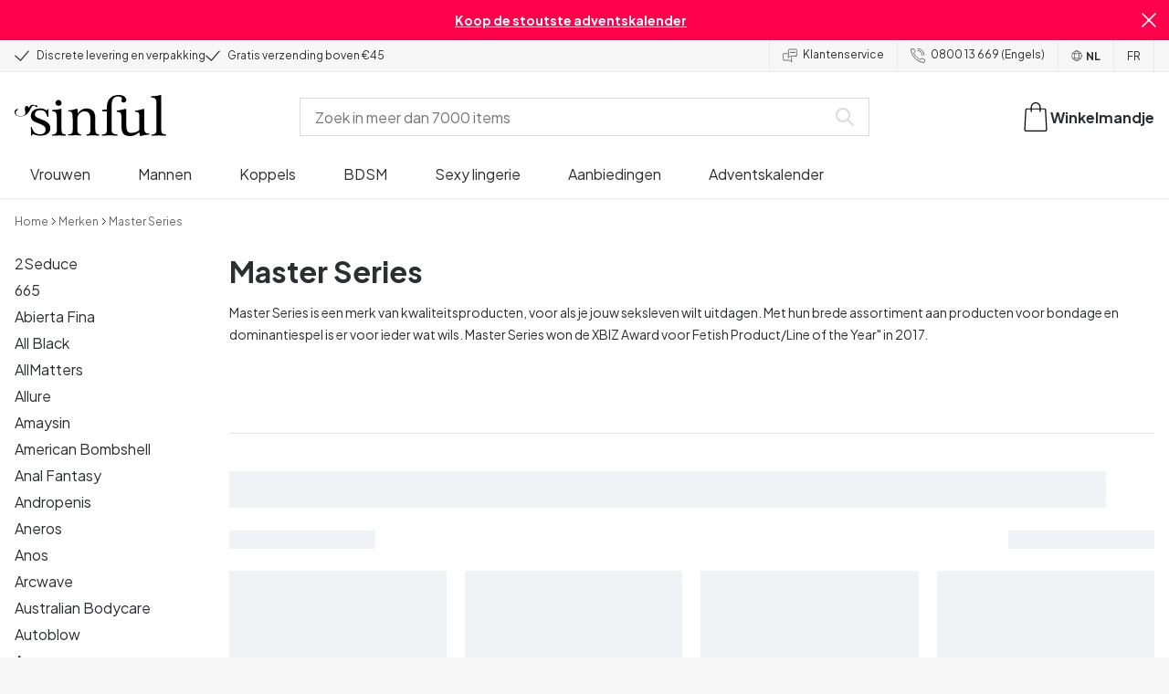

--- FILE ---
content_type: text/html; charset=UTF-8
request_url: https://www.sinful.be/master-series
body_size: 32535
content:
<!DOCTYPE html><!--sinful--><html lang="nl-be"><head><meta charSet="utf-8"/><meta name="viewport" content="width=device-width, initial-scale=1"/><link rel="preload" href="/_next/static/media/636a5ac981f94f8b-s.p.woff2" as="font" crossorigin="" type="font/woff2"/><link rel="preload" href="/_next/static/media/c49dcee81b580683-s.p.woff2" as="font" crossorigin="" type="font/woff2"/><link rel="preload" href="/_next/static/media/fa3e259cafa8f47e-s.p.woff2" as="font" crossorigin="" type="font/woff2"/><link rel="stylesheet" href="/_next/static/css/fc70fb4e98a6c1fb.css" data-precedence="next"/><link rel="stylesheet" href="/_next/static/css/f01bf0bd9aeeecbf.css" data-precedence="next"/><link rel="stylesheet" href="/_next/static/css/8b8de082b573b1f9.css" data-precedence="next"/><link rel="preload" as="script" fetchPriority="low" href="/_next/static/chunks/webpack-f1ae1bea8c43866f.js"/><script src="/_next/static/chunks/7a43dedc-2f0bb20c3066c94e.js" async=""></script><script src="/_next/static/chunks/8848-eeb06ed0be0c2585.js" async=""></script><script src="/_next/static/chunks/main-app-f46ec3e4e2a9515a.js" async=""></script><script src="/_next/static/chunks/3171c777-dc56a3aea42d7f09.js" async=""></script><script src="/_next/static/chunks/9751-5c299c46e4d17e0b.js" async=""></script><script src="/_next/static/chunks/1633-5423e6bbd1942add.js" async=""></script><script src="/_next/static/chunks/2297-b9952a719658dca7.js" async=""></script><script src="/_next/static/chunks/6958-be065005f6c7375b.js" async=""></script><script src="/_next/static/chunks/521-73d41337d874a67b.js" async=""></script><script src="/_next/static/chunks/2325-b0a6e8dcc0825d5b.js" async=""></script><script src="/_next/static/chunks/2313-9f82f27ff6762ccb.js" async=""></script><script src="/_next/static/chunks/8658-45bc54cea2bb395b.js" async=""></script><script src="/_next/static/chunks/2792-eee919cf0f1f71d2.js" async=""></script><script src="/_next/static/chunks/1515-ce0e7b129e719c53.js" async=""></script><script src="/_next/static/chunks/5635-48db01a31a810a59.js" async=""></script><script src="/_next/static/chunks/9570-08686dc33b6e9a6f.js" async=""></script><script src="/_next/static/chunks/137-555755b46c844652.js" async=""></script><script src="/_next/static/chunks/6160-a0e40748b6e6b4de.js" async=""></script><script src="/_next/static/chunks/123-cd056e2b54c0a7b7.js" async=""></script><script src="/_next/static/chunks/789-f3fbb0b588563a98.js" async=""></script><script src="/_next/static/chunks/792-e4a664606e75c5e9.js" async=""></script><script src="/_next/static/chunks/app/layout-bbe5e5e1ed01873a.js" async=""></script><script src="/_next/static/chunks/app/global-error-b0dd4bb501cf26c1.js" async=""></script><script src="/_next/static/chunks/app/not-found-d83f751838b13760.js" async=""></script><script src="/_next/static/chunks/app/%5B...page%5D/layout-6287dd96e32dbfdc.js" async=""></script><script src="/_next/static/chunks/app/%5B...page%5D/page-fdddd2aef50811a5.js" async=""></script><link rel="preload" href="/_next/static/chunks/8322.c2459553699baf15.js" as="script" fetchPriority="low"/><link rel="preload" href="/_next/static/chunks/7407.3d62608ddf0544f4.js" as="script" fetchPriority="low"/><link rel="preload" href="/_next/static/chunks/1336.a3b4f1286f6c3a75.js" as="script" fetchPriority="low"/><meta name="next-size-adjust" content=""/><link rel="icon" type="image/svg+xml" href="/favicon.svg"/><link rel="mask-icon" href="/favicon.svg" color="#000000"/><link rel="apple-touch-icon" sizes="180x180" href="/apple-touch-icon.png"/><link rel="icon" type="image/png" sizes="32x32" href="/favicon-32x32.png"/><link rel="icon" type="image/png" sizes="16x16" href="/favicon-16x16.png"/><link rel="manifest" href="/site.webmanifest"/><link rel="preconnect" href="https://dev.visualwebsiteoptimizer.com"/><title>Master Series | Goede selectie en prijzen | Sinful</title><meta name="description" content="Koop hier online kinky Master Series seksspeeltjes voor bondage en dominantie. Discrete levering. Uitstekende klantenservice."/><meta name="robots" content="index"/><link rel="canonical" href="https://www.sinful.be/master-series"/><link rel="alternate" hrefLang="de-de" href="https://www.sinful.de/master-series"/><link rel="alternate" hrefLang="sv-se" href="https://www.sinful.se/master-series"/><link rel="alternate" hrefLang="da-dk" href="https://www.sinful.dk/master-series"/><link rel="alternate" hrefLang="fi-fi" href="https://www.sinful.fi/master-series"/><link rel="alternate" hrefLang="nb-no" href="https://www.sinful.no/master-series"/><link rel="alternate" hrefLang="en-us" href="https://www.sinful.com/master-series"/><link rel="alternate" hrefLang="fr-fr" href="https://www.sinful.fr/master-series"/><link rel="alternate" hrefLang="en-gb" href="https://www.sinful.co.uk/master-series"/><link rel="alternate" hrefLang="de-at" href="https://www.sinful.at/master-series"/><link rel="alternate" hrefLang="de-ch" href="https://www.sinful.ch/master-series"/><link rel="alternate" hrefLang="fr-ch" href="https://www.sinful.ch/fr/master-series"/><link rel="alternate" hrefLang="nl-nl" href="https://www.sinful.nl/master-series"/><link rel="alternate" hrefLang="nl-be" href="https://www.sinful.be/master-series"/><link rel="alternate" hrefLang="fr-be" href="https://www.sinful.be/fr/master-series"/><script>!function(){"use strict";function l(e){for(var t=e,r=0,n=document.cookie.split(";");r<n.length;r++){var o=n[r].split("=");if(o[0].trim()===t)return o[1]}}function s(e){return localStorage.getItem(e)}function u(e){return window[e]}function A(e,t){e=document.querySelector(e);return t?null==e?void 0:e.getAttribute(t):null==e?void 0:e.textContent}var e=window,t=document,r="script",n="dataLayer",o="https://hinfogzi.sinful.be",a="https://load.hinfogzi.sinful.be",i="47pn5hinfogzi",c="3phl=aWQ9R1RNLU5YUlBHTFo1&page=2",g="cookie",v="sfbid",E="",d=!1;try{var d=!!g&&(m=navigator.userAgent,!!(m=new RegExp("Version/([0-9._]+)(.*Mobile)?.*Safari.*").exec(m)))&&16.4<=parseFloat(m[1]),f="stapeUserId"===g,I=d&&!f?function(e,t,r){void 0===t&&(t="");var n={cookie:l,localStorage:s,jsVariable:u,cssSelector:A},t=Array.isArray(t)?t:[t];if(e&&n[e])for(var o=n[e],a=0,i=t;a<i.length;a++){var c=i[a],c=r?o(c,r):o(c);if(c)return c}else console.warn("invalid uid source",e)}(g,v,E):void 0;d=d&&(!!I||f)}catch(e){console.error(e)}var m=e,g=(m[n]=m[n]||[],m[n].push({"gtm.start":(new Date).getTime(),event:"gtm.js"}),t.getElementsByTagName(r)[0]),v=I?"&bi="+encodeURIComponent(I):"",E=t.createElement(r),f=(d&&(i=8<i.length?i.replace(/([a-z]{8}$)/,"kp$1"):"kp"+i),!d&&a?a:o);E.async=!0,E.src=f+"/"+i+".js?"+c+v,null!=(e=g.parentNode)&&e.insertBefore(E,g)}();</script><script id="vwoCode" type="text/javascript">
          //DO NOT make any changes to smart code except for entering your account id
          window._vwo_code ||
            (function () {
            var account_id = 846284,
            version = 2.1,
            settings_tolerance = 2000,
            hide_element = "body",
            hide_element_style = "",
            /* DO NOT EDIT BELOW THIS LINE */
                f=false,w=window,d=document,v=d.querySelector('#vwoCode'),cK='_vwo_'+account_id+'_settings',cc={};try{var c=JSON.parse(localStorage.getItem('_vwo_'+account_id+'_config'));cc=c&&typeof c==='object'?c:{}}catch(e){}var stT=cc.stT==='session'?w.sessionStorage:w.localStorage;code={nonce:v&&v.nonce,use_existing_jquery:function(){return typeof use_existing_jquery!=='undefined'?use_existing_jquery:undefined},library_tolerance:function(){return typeof library_tolerance!=='undefined'?library_tolerance:undefined},settings_tolerance:function(){return cc.sT||settings_tolerance},hide_element_style:function(){return'{'+(cc.hES||hide_element_style)+'}'},hide_element:function(){if(performance.getEntriesByName('first-contentful-paint')[0]){return''}return typeof cc.hE==='string'?cc.hE:hide_element},getVersion:function(){return version},finish:function(e){if(!f){f=true;var t=d.getElementById('_vis_opt_path_hides');if(t)t.parentNode.removeChild(t);if(e)(new Image).src='https://dev.visualwebsiteoptimizer.com/ee.gif?a='+account_id+e}},finished:function(){return f},addScript:function(e){var t=d.createElement('script');t.type='text/javascript';if(e.src){t.src=e.src}else{t.text=e.text}v&&t.setAttribute('nonce',v.nonce);d.getElementsByTagName('head')[0].appendChild(t)},load:function(e,t){var n=this.getSettings(),i=d.createElement('script'),r=this;t=t||{};if(n){i.textContent=n;d.getElementsByTagName('head')[0].appendChild(i);if(!w.VWO||VWO.caE){stT.removeItem(cK);r.load(e)}}else{var o=new XMLHttpRequest;o.open('GET',e,true);o.withCredentials=!t.dSC;o.responseType=t.responseType||'text';o.onload=function(){if(t.onloadCb){return t.onloadCb(o,e)}if(o.status===200||o.status===304){w._vwo_code.addScript({text:o.responseText})}else{w._vwo_code.finish('&e=loading_failure:'+e)}};o.onerror=function(){if(t.onerrorCb){return t.onerrorCb(e)}w._vwo_code.finish('&e=loading_failure:'+e)};o.send()}},getSettings:function(){try{var e=stT.getItem(cK);if(!e){return}e=JSON.parse(e);if(Date.now()>e.e){stT.removeItem(cK);return}return e.s}catch(e){return}},init:function(){if(d.URL.indexOf('__vwo_disable__')>-1)return;var e=this.settings_tolerance();w._vwo_settings_timer=setTimeout(function(){w._vwo_code.finish();stT.removeItem(cK)},e);var t;if(this.hide_element()!=='body'){t=d.createElement('style');var n=this.hide_element(),i=n?n+this.hide_element_style():'',r=d.getElementsByTagName('head')[0];t.setAttribute('id','_vis_opt_path_hides');v&&t.setAttribute('nonce',v.nonce);t.setAttribute('type','text/css');if(t.styleSheet)t.styleSheet.cssText=i;else t.appendChild(d.createTextNode(i));r.appendChild(t)}else{t=d.getElementsByTagName('head')[0];var i=d.createElement('div');i.style.cssText='z-index: 2147483647 !important;position: fixed !important;left: 0 !important;top: 0 !important;width: 100% !important;height: 100% !important;background: white !important;';i.setAttribute('id','_vis_opt_path_hides');i.classList.add('_vis_hide_layer');t.parentNode.insertBefore(i,t.nextSibling)}var o=window._vis_opt_url||d.URL,s='https://dev.visualwebsiteoptimizer.com/j.php?a='+account_id+'&u='+encodeURIComponent(o)+'&vn='+version;if(w.location.search.indexOf('_vwo_xhr')!==-1){this.addScript({src:s})}else{this.load(s+'&x=true')}}};w._vwo_code=code;code.init();})();(function(){var i=window;function t(){if(i._vwo_code){var e=t.hidingStyle=document.getElementById('_vis_opt_path_hides')||t.hidingStyle;if(!i._vwo_code.finished()&&!_vwo_code.libExecuted&&(!i.VWO||!VWO.dNR)){if(!document.getElementById('_vis_opt_path_hides')){document.getElementsByTagName('head')[0].appendChild(e)}requestAnimationFrame(t)}}}t()})();</script><script src="/_next/static/chunks/polyfills-42372ed130431b0a.js" noModule=""></script><style id="__jsx-4110252119">:root{--_10w3tcw1y:'Plus Jakarta Sans', 'Plus Jakarta Sans Fallback';--_10w3tcw1z:'DM Serif Display', 'DM Serif Display Fallback'}</style></head><body><div hidden=""><!--$--><!--/$--></div><noscript><iframe src="https://load.hinfogzi.sinful.be/ns.html?id=GTM-NXRPGLZ5" height="0" width="0" style="display:none;visibility:hidden"></iframe></noscript><div class="" id="ui-root"><div data-testid="infobar" class="yrijto69 yrijto91 _7go9my40 _1a8p1y74l _1a8p1y75" style="grid-template-columns:1fr 30px"><div class="_1a8p1y76t _1a8p1y7a yrijtoc3 yrijtoev yrijtomd yrijtop5 _137o0st91 _137o0stjb _137o0stjc _137o0stk7 _137o0stkd _137o0stkj"><article class="_1ufgj3a3 _1weu09u0"><p><a class="fiw1770 _1ufgj3a1" data-infobar="campaign" target="_self" href="/p/sinful-original-adventskalender-2025/2031891"><span class="_1ufgj3a0" style="font-weight:bold">Koop de stoutste adventskalender</span></a></p></article></div><span class="_1rej2pt0 _1weu09u1"><svg xmlns="http://www.w3.org/2000/svg" viewBox="0 0 2048 2048" focusable="false" data-infobar="close" role="button" fill="currentColor" stroke="none"><path d="M1169 1024l879 879-145 145-879-879-879 879L0 1903l879-879L0 145 145 0l879 879L1903 0l145 145-879 879z"></path></svg></span></div><div class="_1a8p1y74l _1a8p1y76t _1a8p1y779 _1a8p1y7a yrijtoc3 yrijtoev yrijtomd yrijtop5 _137o0st91 _137o0stjb _137o0stjc _137o0stk7 _137o0stkd _137o0stkj _1sdu78v0"><div class="_1a8p1y70 _1a8p1y7b _1sdu78v4"><div class="_1a8p1y7a _1a8p1y74l"><span class="_1rej2pt0 yrijtopk _1f8og78f"><svg xmlns="http://www.w3.org/2000/svg" width="15.693" height="11.446" viewBox="0 0 15.693 11.446" stroke-linecap="round" stroke-linejoin="round" stroke-width="1.2" fill="currentColor" stroke="none"><g transform="translate(-911.652 -1129.654)"><path d="M912.5,1135.5l5.478,5,8.522-10" transform="translate(0 0)" fill="none" stroke="currentColor"></path></g></svg></span><span class="_1cfy9420 _1f8og785 _1f8og781y _1f8og7837 _1f8og7864">Discrete levering en verpakking</span></div><div class="_1a8p1y7a _1a8p1y74l"><span class="_1rej2pt0 yrijtopk _1f8og78f"><svg xmlns="http://www.w3.org/2000/svg" width="15.693" height="11.446" viewBox="0 0 15.693 11.446" stroke-linecap="round" stroke-linejoin="round" stroke-width="1.2" fill="currentColor" stroke="none"><g transform="translate(-911.652 -1129.654)"><path d="M912.5,1135.5l5.478,5,8.522-10" transform="translate(0 0)" fill="none" stroke="currentColor"></path></g></svg></span><span class="_1cfy9420 _1f8og785 _1f8og781y _1f8og7837 _1f8og7864">Gratis verzending boven €45</span></div></div><div class="_1a8p1y7a _1a8p1y71 _1sdu78v4"><div class="b0gn4q4" style="--b0gn4q0:1;--b0gn4q1:1;--b0gn4q2:0px;--b0gn4q3:0px"><div class="_1auylowu _137o0st91"><ul class="b0gn4q6 yrijto0 yrijto2s"><li class="b0gn4q7"><div class="_1a8p1y76t _1a8p1y7a"><div class="_1a8p1y7a _1a8p1y74l"><span class="_1rej2pt0 yrijtopk _1f8og78f"><svg xmlns="http://www.w3.org/2000/svg" width="15.693" height="11.446" viewBox="0 0 15.693 11.446" stroke-linecap="round" stroke-linejoin="round" stroke-width="1.2" fill="currentColor" stroke="none"><g transform="translate(-911.652 -1129.654)"><path d="M912.5,1135.5l5.478,5,8.522-10" transform="translate(0 0)" fill="none" stroke="currentColor"></path></g></svg></span><span class="_1cfy9420 _1f8og785 _1f8og781y _1f8og7837 _1f8og7864">Discrete levering en verpakking</span></div></div></li><li class="b0gn4q7"><div class="_1a8p1y76t _1a8p1y7a"><div class="_1a8p1y7a _1a8p1y74l"><span class="_1rej2pt0 yrijtopk _1f8og78f"><svg xmlns="http://www.w3.org/2000/svg" width="15.693" height="11.446" viewBox="0 0 15.693 11.446" stroke-linecap="round" stroke-linejoin="round" stroke-width="1.2" fill="currentColor" stroke="none"><g transform="translate(-911.652 -1129.654)"><path d="M912.5,1135.5l5.478,5,8.522-10" transform="translate(0 0)" fill="none" stroke="currentColor"></path></g></svg></span><span class="_1cfy9420 _1f8og785 _1f8og781y _1f8og7837 _1f8og7864">Gratis verzending boven €45</span></div></div></li></ul></div></div></div><div class="_1a8p1y70 _1a8p1y7c _137o0st13v _1a8p1y76y"><div class="_1sdu78v1 _1sdu78v2 _1sdu78v3"><span class="_1cfy9420 _1f8og785 _1f8og7855 _1f8og781y _1f8og7837 _1f8og7864"><a data-navid="nav-link" class="fiw1770" href="/support"><span class="_1rej2pt0 yrijtopf _1f8og78f"><svg xmlns="http://www.w3.org/2000/svg" viewBox="0 0 24 22" fill="none" stroke="currentColor" stroke-linecap="round" stroke-linejoin="round"><path d="M8.91,8.43h-5a2,2,0,0,0-2,2v7a2,2,0,0,0,2,2h9l3,3v-8" transform="translate(-1.41 -0.93)"></path><path d="M22.91,12.43h-9l-3,3v-12a2,2,0,0,1,2-2h10a2,2,0,0,1,2,2v7A2,2,0,0,1,22.91,12.43Z" transform="translate(-1.41 -0.93)"></path><circle cx="13.5" cy="5.5" r="0.5"></circle><circle cx="16.5" cy="5.5" r="0.5"></circle><circle cx="19.5" cy="5.5" r="0.5"></circle></svg></span> <!-- -->Klantenservice</a></span></div><div class="_1sdu78v1 _1sdu78v3"><span class="_1cfy9420 _1f8og785 _1f8og7855 _1f8og781y _1f8og7837 _1f8og7864"><a class="fiw1770" href="tel:+3280013669"><span class="_1rej2pt0 yrijtopf _1f8og78f"><svg xmlns="http://www.w3.org/2000/svg" viewBox="0 0 23.29 23.31" fill="none" stroke="currentColor" stroke-linecap="round" stroke-linejoin="round"><path d="M2.1,2.76A2,2,0,0,0,2,4.09a24.46,24.46,0,0,0,6.78,13,23.78,23.78,0,0,0,13,6.74,2.08,2.08,0,0,0,1.33-.09.62.62,0,0,0,.32-.41l.81-3.59a1,1,0,0,0-.3-.89c-.13-.12-2.85-1.1-4.14-1.73a1.08,1.08,0,0,0-1.41.32l-.5.86a1.28,1.28,0,0,1-.79.59c-1.26.32-5.16-3.27-6-4.12S6.47,9.9,6.79,8.64a1.26,1.26,0,0,1,.59-.78l.86-.5A1.09,1.09,0,0,0,8.57,6,21,21,0,0,1,7.31,2.49a1.12,1.12,0,0,0-1.2-.86l-3.62.81A.64.64,0,0,0,2.1,2.76Z" transform="translate(-1.44 -1.09)"></path><path d="M13.07,4.6a7.11,7.11,0,0,1,7.11,7.11" transform="translate(-1.44 -1.09)"></path><path d="M13.07,1.59A10.12,10.12,0,0,1,23.19,11.71" transform="translate(-1.44 -1.09)"></path></svg></span> <!-- -->0800 13 669 (Engels)</a></span></div><div class="_1a8p1y7a _1a8p1y74l yrijtoby yrijtoeq _1f8og7855 _1sdu78v1"><a href="/" class="_1f8og785 _1a8p1y7a _1a8p1y74l _1f8og7823"><span class="_1rej2pt0 yrijtopf"><svg width="17" height="17" xmlns="http://www.w3.org/2000/svg" viewBox="0 0 25.8 25.5" fill="currentColor" stroke="none"><defs><style>.st0{fill:none;stroke:#000000;stroke-linecap:round;stroke-linejoin:round;stroke-miterlimit:10;}</style></defs><g><circle class="st0" cx="12.9" cy="12.9" r="11.5"></circle><path class="st0" d="M3.4,19.3c2.1-1.2,17-1.2,19.1,0"></path><path class="st0" d="M2.9,7.2c2,1.3,18,1.3,20,0"></path><ellipse class="st0" cx="12.9" cy="12.9" rx="5.5" ry="11.5"></ellipse></g></svg></span>NL</a></div><div class="_1a8p1y7a _1a8p1y74l yrijtoby yrijtoeq _1f8og7855 _1sdu78v1"><a href="/fr" class="_1f8og785 _1a8p1y7a _1a8p1y74l _1f8og781y">FR</a></div></div></div><header><div class="_7brozz1"><div class="yrijtoc3 yrijtoev yrijtomd yrijtop5 _137o0st91 _137o0stjb _137o0stjc _137o0stk7 _137o0stkd _137o0stkj _7brozz5"><div class="_7brozz7 _7brozz8"><a class="fiw1770" href="/"><svg xmlns="http://www.w3.org/2000/svg" width="165.849" height="44.996" viewBox="0 0 165.849 44.996"><g transform="translate(-6.38 -16.6)"><g transform="translate(24.068 16.6)"><path d="M47.144,50.8a8.162,8.162,0,0,0-2.454-1.882,27.53,27.53,0,0,0-3.109-1.554,20.9,20.9,0,0,0-2.045-.818c-.818-.327-1.554-.573-2.127-.818a12.81,12.81,0,0,1-3.518-1.718,3.257,3.257,0,0,1-1.473-2.863,4.082,4.082,0,0,1,1.718-3.436,6.656,6.656,0,0,1,4.172-1.227c2.373,0,4.254.654,5.4,1.963a11.776,11.776,0,0,1,2.373,5.4c.164.245.9.164,1.064-.082V39.345a25.3,25.3,0,0,1,.409-4.009.738.738,0,0,0-.409-.082h-.491c-.164.082-.082,0-.082.082a1.764,1.764,0,0,1-.9,1.309,1.8,1.8,0,0,0-.654-.082.613.613,0,0,1-.409-.082h0a9.879,9.879,0,0,0-2.945-1.473,11.457,11.457,0,0,0-3.109-.409,18.8,18.8,0,0,0-3.682.409A11.16,11.16,0,0,0,31.518,36.4a8.764,8.764,0,0,0-2.454,2.454,6.593,6.593,0,0,0-.982,3.763,8.563,8.563,0,0,0,.573,3.191,7.038,7.038,0,0,0,1.636,2.127,9.722,9.722,0,0,0,2.373,1.473c.9.409,1.882.818,2.782,1.145.654.245,1.309.491,1.882.736.654.245,1.227.491,1.882.736a14.351,14.351,0,0,1,3.436,2.127A4.213,4.213,0,0,1,44.2,57.671a4.769,4.769,0,0,1-1.554,3.845,5.967,5.967,0,0,1-4.009,1.391,12.727,12.727,0,0,1-3.763-.491,6.343,6.343,0,0,1-2.7-1.554,8.162,8.162,0,0,1-1.882-2.454,13.485,13.485,0,0,1-1.145-3.354c0-.082,0-.082-.164-.082-.082,0-.245-.082-.327-.082h-.082a1.163,1.163,0,0,0-.491.164c-.082.082-.082,0-.082.082,0,.164.245,3.191.245,4.581V64.3h0a.737.737,0,0,0,.409.082,1.6,1.6,0,0,0,.573-.082h0a1.591,1.591,0,0,1,.736-1.145,1.32,1.32,0,0,1,.736-.245.738.738,0,0,1,.409.082h0a12.755,12.755,0,0,0,3.518,1.064,21.07,21.07,0,0,0,3.682.409,22.983,22.983,0,0,0,4.009-.409,11.3,11.3,0,0,0,3.518-1.391,7.521,7.521,0,0,0,2.536-2.536,7.166,7.166,0,0,0,.982-3.927,7.279,7.279,0,0,0-.573-3.109A13.245,13.245,0,0,0,47.144,50.8Z" transform="translate(-28 -19.874)"></path><path d="M71.008,63.157a11.194,11.194,0,0,1-2.373-.573,2.737,2.737,0,0,1-1.309-1.227,4.624,4.624,0,0,1-.491-1.963,26.324,26.324,0,0,1-.082-2.7h0V36a2.529,2.529,0,0,0-.164-.654c-.082-.164-.245-.327-.654-.245-.245,0-1.227.327-1.718.409a12.859,12.859,0,0,1-1.882.327c-.736.082-1.391.164-2.127.245-.654.082-1.309.082-1.963.164s-1.145.082-1.554.164h0c-.164,0-.164,0-.245.164a.818.818,0,0,0,0,.982c.082.082.082.164.245.164h0a13.135,13.135,0,0,1,2.536.573,2.87,2.87,0,0,1,1.554,1.391,9.287,9.287,0,0,1,.654,2.7c.082,1.145.164,2.618.164,4.5V57.184a23.826,23.826,0,0,1-.082,2.536,3.9,3.9,0,0,1-.573,1.8,3.472,3.472,0,0,1-1.554,1.227,9.6,9.6,0,0,1-2.7.573.425.425,0,0,0-.327.164.877.877,0,0,0-.164.491.45.45,0,0,0,.164.409c.082.082.082.164.245.164,1.145,0,6.3-.245,7.69-.245,1.309,0,6.136.245,6.872.245.164,0,.245,0,.245-.164.082-.164.164-.245.164-.409a1.163,1.163,0,0,0-.164-.491A.726.726,0,0,0,71.008,63.157Z" transform="translate(-33.129 -19.96)"></path><path d="M67.627,26.654a3.564,3.564,0,0,0-.9-2.373,2.854,2.854,0,0,0-2.291-.982,3.33,3.33,0,0,0-2.454.982A3.1,3.1,0,0,0,61,26.572a2.639,2.639,0,0,0,1.064,2.209,3.585,3.585,0,0,0,2.536.9,3.021,3.021,0,0,0,2.209-.9A3.552,3.552,0,0,0,67.627,26.654Z" transform="translate(-34.002 -17.819)"></path><path d="M111.67,63.07a10.689,10.689,0,0,1-2.209-.573,2.406,2.406,0,0,1-1.227-1.145,5.731,5.731,0,0,1-.491-1.882c-.082-.736-.082-1.718-.082-2.863V45.563c0-3.927-.9-6.709-2.618-8.427S100.871,34.6,97.762,34.6a8.7,8.7,0,0,0-3.027.491,11.47,11.47,0,0,0-2.454,1.227A12.689,12.689,0,0,0,90.4,37.872q-.736.859-1.227,1.473a.51.51,0,0,1-.409.245H88.6a.509.509,0,0,1-.327-.491V36.318a1.955,1.955,0,0,0-.409-1.145c-.164-.245-.327-.245-.573-.245a.89.89,0,0,0-.409.082,38.717,38.717,0,0,1-4.827,1.309,26.579,26.579,0,0,1-3.6.409.425.425,0,0,0-.327.164.625.625,0,0,0-.164.409c0,.164,0,.245.164.327a.425.425,0,0,0,.327.164,5.6,5.6,0,0,1,2.536.491,3.3,3.3,0,0,1,1.391,1.882,16.347,16.347,0,0,1,.491,3.436c.082,1.391.082,3.109.082,5.236v8.1a23.878,23.878,0,0,1-.082,2.618,4.614,4.614,0,0,1-.573,1.882A2.491,2.491,0,0,1,80.827,62.5a9.269,9.269,0,0,1-2.536.491.425.425,0,0,0-.327.164.877.877,0,0,0-.164.491.45.45,0,0,0,.164.409c.082.082.082.164.245.164,1.064,0,5.972-.245,7.363-.245,1.309,0,5.972.245,6.3.245.164,0,.245,0,.245-.164.082-.164.164-.245.164-.409a1.163,1.163,0,0,0-.164-.491.425.425,0,0,0-.327-.164,6.681,6.681,0,0,1-2.045-.654A3.28,3.28,0,0,1,88.6,61.107a5.833,5.833,0,0,1-.409-1.882,26.328,26.328,0,0,1-.082-2.7v-10.8a7.662,7.662,0,0,1,.573-3.027,7.318,7.318,0,0,1,1.554-2.536,7.732,7.732,0,0,1,2.536-1.718,9.3,9.3,0,0,1,3.518-.654,5.728,5.728,0,0,1,3.272.9,5.637,5.637,0,0,1,1.8,2.291,8.662,8.662,0,0,1,.736,3.027c.082,1.064.164,2.127.164,3.272v9.736a23.824,23.824,0,0,1-.082,2.536,3.888,3.888,0,0,1-.491,1.8,2.951,2.951,0,0,1-1.227,1.227,5.511,5.511,0,0,1-2.291.573.425.425,0,0,0-.327.164.877.877,0,0,0-.164.491.45.45,0,0,0,.164.409c.082.082.082.164.245.164.818,0,5.645-.245,7.036-.245,1.309,0,6.054.245,6.545.245.164,0,.245,0,.245-.164.082-.164.164-.245.164-.409a1.163,1.163,0,0,0-.164-.491C111.915,63.152,111.834,63.152,111.67,63.07Z" transform="translate(-37.058 -19.874)"></path><path d="M133.781,31V29.772c0-1.145,0-2.373.082-3.682a13.964,13.964,0,0,1,.736-3.763,6.83,6.83,0,0,1,2.127-2.945,6.24,6.24,0,0,1,4.091-1.145,6.519,6.519,0,0,1,2.945.654,2.344,2.344,0,0,1,1.227,2.209,1.355,1.355,0,0,1-.409.982c-.082,0-.164.409-.164.982a1.311,1.311,0,0,0,.736,1.309,3.111,3.111,0,0,0,1.8.491,2.787,2.787,0,0,0,1.963-.736,2.162,2.162,0,0,0,.818-1.718,4.409,4.409,0,0,0-.736-2.7,6.578,6.578,0,0,0-1.882-1.8,7.636,7.636,0,0,0-2.7-.982,13.39,13.39,0,0,0-3.109-.327,14.542,14.542,0,0,0-5.481.982,11.551,11.551,0,0,0-4.009,2.7,11.382,11.382,0,0,0-2.454,4.091,14.815,14.815,0,0,0-.818,5.154v1.554a1.618,1.618,0,0,1-.164.9.848.848,0,0,1-.982.573l-3.436.327c-.164,0-.245.082-.327.245a1.541,1.541,0,0,0-.164.654,1.517,1.517,0,0,0,.164.573c.082.164.082.164.245.164h3.191a2.031,2.031,0,0,1,.736.082c.164.082.327.082.491.245a.6.6,0,0,1,.164.491V53.661a26.329,26.329,0,0,1-.082,2.7,3.9,3.9,0,0,1-.573,1.8,3.24,3.24,0,0,1-1.554,1.145,13.5,13.5,0,0,1-2.782.573.481.481,0,0,0-.409.164.877.877,0,0,0-.164.491.45.45,0,0,0,.164.409c.082.082.082.164.245.164,1.309,0,6.709-.245,8.1-.245,1.309,0,6.872.245,8.508.245.082,0,.164,0,.245-.164s.164-.245.164-.409a1.163,1.163,0,0,0-.164-.491.425.425,0,0,0-.327-.164,20.235,20.235,0,0,1-3.354-.654,3.888,3.888,0,0,1-1.882-1.145,3.521,3.521,0,0,1-.736-1.882,23.862,23.862,0,0,1-.164-2.7V36.071L133.781,31Z" transform="translate(-45.261 -16.6)"></path><path d="M178.161,62.1a6.652,6.652,0,0,1-2.782-.409,2.649,2.649,0,0,1-1.636-1.473,7.238,7.238,0,0,1-.654-2.7c-.082-1.064-.082-2.536-.082-4.254V36.327a2.828,2.828,0,0,0-.245-.982c-.082-.164-.164-.164-.409-.164a.89.89,0,0,0-.409.082,38.332,38.332,0,0,1-4.336,1.145,22.806,22.806,0,0,1-4.336.736c-.164,0-.164,0-.245.082a.492.492,0,0,0-.082.327v.082a1.163,1.163,0,0,0,.164.491c.082.082.082.164.245.164a10.706,10.706,0,0,1,2.373.491,2.094,2.094,0,0,1,1.391,1.227,6.159,6.159,0,0,1,.491,2.454c.082,1.064.082,2.454.082,4.336V57.762a1.428,1.428,0,0,1-.327.982,10.768,10.768,0,0,1-3.763,1.963,16.474,16.474,0,0,1-4.663.818,5.491,5.491,0,0,1-2.7-.573,4.245,4.245,0,0,1-1.8-1.8,10.093,10.093,0,0,1-.818-3.109,34.05,34.05,0,0,1-.245-4.418v-15.3a3.694,3.694,0,0,0-.245-1.064c-.082-.164-.164-.164-.409-.164a.89.89,0,0,0-.409.082c-.818.245-4.254.982-5.072,1.145s-3.6.654-4.009.736h0c-.164,0-.164,0-.245.164a.737.737,0,0,0-.082.409v.082a1.163,1.163,0,0,0,.164.491c.082.164.082.082.164.164h0a13.928,13.928,0,0,1,2.536.491,2.333,2.333,0,0,1,1.554,1.227,5.9,5.9,0,0,1,.654,2.454c.082,1.064.164,2.454.164,4.336v7.281a26.735,26.735,0,0,0,.409,4.663,9.057,9.057,0,0,0,1.473,3.354,6.311,6.311,0,0,0,2.863,2.045,12.834,12.834,0,0,0,4.745.736,13.571,13.571,0,0,0,4.581-.818,14.073,14.073,0,0,0,4.663-2.782.7.7,0,0,1,.491-.245h.164c.164,0,.409.327.409.491a10.428,10.428,0,0,0,.245,2.618c.164.573.327.654.491.654a3.893,3.893,0,0,0,1.064-.164,16.925,16.925,0,0,0,1.8-.327c.654-.164,1.309-.245,1.882-.409a6.714,6.714,0,0,1,1.473-.245c.409-.082.736-.082,1.064-.164a2.783,2.783,0,0,1,.818-.082c.245,0,.491-.082.736-.082h.9c.082,0,.082,0,.082-.082a1.038,1.038,0,0,0,.082-.491,2.893,2.893,0,0,0-.082-.491Z" transform="translate(-48.898 -19.965)"></path><path d="M204.835,59.8a13.773,13.773,0,0,1-2.7-.573A2.929,2.929,0,0,1,200.581,58a3.887,3.887,0,0,1-.491-1.963,26.329,26.329,0,0,1-.082-2.7V17.254a1.088,1.088,0,0,0-.245-.573.358.358,0,0,0-.245-.082,1.6,1.6,0,0,0-.573.082,26.124,26.124,0,0,1-5.154.982c-1.8.164-3.354.327-4.663.409h0c-.164,0-.164,0-.245.164a.737.737,0,0,0-.082.409v.082a1.163,1.163,0,0,0,.164.491c.082.164.082.082.164.164h0c1.227.164,2.209.327,3.027.491a3.111,3.111,0,0,1,1.8,1.391,5.946,5.946,0,0,1,.654,2.7c.082,1.145.164,2.7.164,4.5v25.28a23.824,23.824,0,0,1-.082,2.536,4.614,4.614,0,0,1-.573,1.882,3.751,3.751,0,0,1-1.636,1.227,10.974,10.974,0,0,1-2.863.573.425.425,0,0,0-.327.164.877.877,0,0,0-.164.491.45.45,0,0,0,.164.409c.082.082.082.164.245.164,1.391,0,6.627-.245,8.018-.245,1.309,0,6.463.245,7.445.245.164,0,.245,0,.245-.164.082-.164.164-.245.164-.409a1.163,1.163,0,0,0-.164-.491A.725.725,0,0,0,204.835,59.8Z" transform="translate(-57.247 -16.6)"></path></g><path d="M28.158,30.511c-.164,0-.409-.327-.736-.573-.818-.573-3.845-.573-5.318,3.109-.164.409-.245.409-.327,0-.082-2.373-4.172-3.272-4.172.573,0,3.763.982,4.172.409,5.972-.409,1.391-3.845,3.6-8.018,2.045-3.763-1.473-2.618-5.89-.082-6.381.491-.082.654-.327,0-.654a2.386,2.386,0,0,0-2.536.573A3.82,3.82,0,0,0,7.46,40.41c2.945,3.354,9.654,2.373,13.09-1.227s4.091-8.836,6.709-8.427c1.718.245,1.473.9,2.373,1.227.9.245,2.536,0,1.554-1.064C30.285,29.775,28.567,30.429,28.158,30.511Z" transform="translate(0 -2.375)"></path></g></svg></a></div><div class="_7brozz7 _7brozzc"><button role="button" class="w17qey8 _1f8og782i w17qey9 _7go9mye _1a8p1y7p _1a8p1y74l _1a8p1y76t _7go9my5e yrijtoc3 yrijtoev yrijto6e yrijto96 _1f8og78f _1a8p1y7a _1a8p1y73 _1a8p1y76t _1a8p1y74l _1a8p1y719 yrijtof"><span class="_1rej2pt0 qkhe17 _1f8og78z"><svg xmlns="http://www.w3.org/2000/svg" width="29" height="20" viewBox="0 0 25.2 17.2" stroke-width="1" fill="currentColor" stroke="none"><g id="Group_577" data-name="Group 577" transform="translate(-12.118 -11.208)"><line id="Line_18" data-name="Line 18" x2="24" transform="translate(12.718 11.808)" fill="#163567" stroke="#000" stroke-linecap="round" stroke-linejoin="round" stroke-width="1.2px"></line><line id="Line_19" data-name="Line 19" x2="24" transform="translate(12.718 27.808)" fill="#163567" stroke="#000" stroke-linecap="round" stroke-linejoin="round" stroke-width="1.2px"></line><line id="Line_20" data-name="Line 20" x2="24" transform="translate(12.718 19.808)" fill="#163567" stroke="#000" stroke-linecap="round" stroke-linejoin="round" stroke-width="1.2px"></line></g></svg></span><span class="qkhe16 _1cfy9420 _1f8og7823 _1f8og7837 _1f8og7864">Menu</span></button><nav aria-label="Main" data-orientation="horizontal" dir="ltr" class="_1a8p1y70 _1a8p1y7i"><div style="position:relative"><ul data-orientation="horizontal" class="_1vm6wx43" dir="ltr"><li class="_1vm6wx46" data-testid="navitem"><a class="fiw1770 _1vm6wx47" data-navid="nav-link" id="radix-_R_14tla5lb_-trigger-radix-_R_74tla5lb_" data-state="closed" aria-expanded="false" aria-controls="radix-_R_14tla5lb_-content-radix-_R_74tla5lb_" data-radix-collection-item="" href="/vrouwen"><span class="_1cfy9420 _1f8og781y _1f8og7837 _1f8og7864">Vrouwen</span></a></li><li class="_1vm6wx46" data-testid="navitem"><a class="fiw1770 _1vm6wx47" data-navid="nav-link" id="radix-_R_14tla5lb_-trigger-radix-_R_b4tla5lb_" data-state="closed" aria-expanded="false" aria-controls="radix-_R_14tla5lb_-content-radix-_R_b4tla5lb_" data-radix-collection-item="" href="/mannen"><span class="_1cfy9420 _1f8og781y _1f8og7837 _1f8og7864">Mannen</span></a></li><li class="_1vm6wx46" data-testid="navitem"><a class="fiw1770 _1vm6wx47" data-navid="nav-link" id="radix-_R_14tla5lb_-trigger-radix-_R_f4tla5lb_" data-state="closed" aria-expanded="false" aria-controls="radix-_R_14tla5lb_-content-radix-_R_f4tla5lb_" data-radix-collection-item="" href="/koppels"><span class="_1cfy9420 _1f8og781y _1f8og7837 _1f8og7864">Koppels</span></a></li><li class="_1vm6wx46" data-testid="navitem"><a class="fiw1770 _1vm6wx47" data-navid="nav-link" id="radix-_R_14tla5lb_-trigger-radix-_R_j4tla5lb_" data-state="closed" aria-expanded="false" aria-controls="radix-_R_14tla5lb_-content-radix-_R_j4tla5lb_" data-radix-collection-item="" href="/bdsm"><span class="_1cfy9420 _1f8og781y _1f8og7837 _1f8og7864">BDSM</span></a></li><li class="_1vm6wx46" data-testid="navitem"><a class="fiw1770 _1vm6wx47" data-navid="nav-link" id="radix-_R_14tla5lb_-trigger-radix-_R_n4tla5lb_" data-state="closed" aria-expanded="false" aria-controls="radix-_R_14tla5lb_-content-radix-_R_n4tla5lb_" data-radix-collection-item="" href="/vrouwen/sexy-lingerie"><span class="_1cfy9420 _1f8og781y _1f8og7837 _1f8og7864">Sexy lingerie</span></a></li><li class="_1vm6wx46" data-testid="navitem"><a class="fiw1770 _1vm6wx47" data-navid="nav-link" id="radix-_R_14tla5lb_-trigger-radix-_R_r4tla5lb_" data-state="closed" aria-expanded="false" aria-controls="radix-_R_14tla5lb_-content-radix-_R_r4tla5lb_" data-radix-collection-item="" href="/sextoys/favorieten/aanbiedingen"><span class="_1cfy9420 _1f8og781y _1f8og7837 _1f8og7864">Aanbiedingen</span></a></li><li class="_1vm6wx46" data-testid="navitem"><a class="fiw1770 _1vm6wx47" data-navid="nav-link" id="radix-_R_14tla5lb_-trigger-radix-_R_v4tla5lb_" data-state="closed" aria-expanded="false" aria-controls="radix-_R_14tla5lb_-content-radix-_R_v4tla5lb_" data-radix-collection-item="" href="/sextoys/favorieten/erotische-adventskalender"><span class="_1cfy9420 _1f8og781y _1f8og7837 _1f8og7864">Adventskalender </span></a></li></ul></div></nav></div><div class="_7brozz7 _7brozza"><div class="_137o0st91" data-headlessui-state=""><div class="yrijtobo yrijtobz yrijtoeg yrijtoer _1a8p1y74l yrijto3h yrijto3s _1a8p1y75 _12xnrmv2" style="grid-template-rows:min-content;grid-template-columns:1fr min-content"><input class="_12xnrmv3" autoComplete="off" placeholder="Zoek in meer dan 7000 items" id="headlessui-combobox-input-_R_b6tla5lb_" role="combobox" type="text" aria-expanded="false" aria-autocomplete="list" data-headlessui-state="" value=""/><svg xmlns="http://www.w3.org/2000/svg" fill="none" viewBox="0 0 24 24" color="currentColor" stroke="currentColor" stroke-width="2" class="_12xnrmv0" cursor="pointer"><path stroke-linecap="round" stroke-linejoin="round" d="M21 21l-6-6m2-5a7 7 0 11-14 0 7 7 0 0114 0z"></path></svg></div></div></div><div class="_7brozz7 _7brozz9"><a class="fiw1770 _1mw7j3e0" href="/cart"><div class="_1js9ehv1"><span class="_1rej2pt0 _1f8og782s _1f8og78z"><svg xmlns="http://www.w3.org/2000/svg" viewBox="0 0 24.532 31.204" stroke-width="1" fill="none" stroke="currentColor"><g transform="translate(-771.18 -863.9)"><path d="M776.5,873.727v-4.613a4.674,4.674,0,0,1,4.732-4.613h0a4.674,4.674,0,0,1,4.732,4.613v4.613" transform="translate(2.281)" fill="none" stroke="#000" stroke-width="1.2px" stroke-linecap="round" stroke-miterlimit="10"></path><path d="M793.727,870.734l1.16,20.913a1.305,1.305,0,0,1-1.3,1.38H772.861a1.305,1.305,0,0,1-1.3-1.38l1.16-20.913a1.3,1.3,0,0,1,1.3-1.234h18.4A1.3,1.3,0,0,1,793.727,870.734Z" transform="translate(0.223 1.477)" fill="none" stroke="#000" stroke-width="1.2px" stroke-linejoin="round"></path></g></svg></span></div><span class="_1mw7j3e1 _1cfy9420 _1f8og7823 _1f8og7837 _1f8og7864">Winkelmandje</span></a></div></div></div><div class=""></div></header><!--$!--><template data-dgst="BAILOUT_TO_CLIENT_SIDE_RENDERING"></template><!--/$--><script type="application/ld+json">{"@context":"http://schema.org","@type":"Organization","name":"Sinful","legalName":"Sinful","alternateName":"Sinfull","image":"https://eu-images.contentstack.com/v3/assets/blt70200aeea7ce7e0e/blt6a159b90ec3ec697/6444340139d7ae49943393e4/logo_black_550x550.jpg","description":"Sinful / Mcompany","url":"https://www.sinful.be","telephone":"080013669","sameAs":["https://www.facebook.com/sinful.global/","https://www.instagram.com/sinful.global/","https://www.instagram.com/sinful.global","https://www.youtube.com/@SinfulDK","https://www.tiktok.com/@sinful.global","https://da.wikipedia.org/wiki/Sinful","https://www.linkedin.com/company/sinful-aps"],"brand":{"@type":"Brand","name":"Sinful"},"address":{"@type":"PostalAddress","streetAddress":"Macroweg 12","addressLocality":"Venray","postalCode":"5804 CL","addressCountry":{"@type":"Country","name":"België"}},"contactPoint":{"@type":"ContactPoint","telephone":"080013669","contactType":"customerservice","areaServed":"BE"}}</script><main><!--$!--><template data-dgst="BAILOUT_TO_CLIENT_SIDE_RENDERING"></template><!--/$--><div class=""><div class="yrijtoc3 yrijtoev yrijtomd yrijtop5 _137o0st91 _137o0stjb _137o0stjc _137o0stk7 _137o0stkd _137o0stkj"><script type="application/ld+json">{"@context":"https://schema.org","@type":"BreadcrumbList","itemListElement":[{"@type":"ListItem","position":1,"name":"Home","item":"https://www.sinful.be/"},{"@type":"ListItem","position":2,"name":"Merken","item":"https://www.sinful.be/brands"},{"@type":"ListItem","position":3,"name":"Master Series","item":"https://www.sinful.be/master-series"}]}</script><div class="yrijto64 yrijto6f yrijto8w yrijto97 _1a8p1y7a _1a8p1y74l yrijto3c _1auylow1j _1a8p1y71j"><a class="fiw1770 _7go9my1a _1f8og785 _1f8og7837" role="link" href="/"><span class="eaft9i0 _1cfy9420 _7go9my1a _1f8og781y _1f8og7837 _1f8og7864">Home</span></a><svg xmlns="http://www.w3.org/2000/svg" fill="none" viewBox="0 0 24 24" stroke="black" class="eaft9i1" style="width:11px;height:sm;stroke-width:2"><path stroke-linecap="round" stroke-linejoin="round" d="M9 5l7 7-7 7"></path></svg><a class="fiw1770 _7go9my1a _1f8og785 _1f8og7837" role="link" href="/brands"><span class="eaft9i0 _1cfy9420 _7go9my1a _1f8og781y _1f8og7837 _1f8og7864">Merken</span></a><svg xmlns="http://www.w3.org/2000/svg" fill="none" viewBox="0 0 24 24" stroke="black" class="eaft9i1" style="width:11px;height:sm;stroke-width:2"><path stroke-linecap="round" stroke-linejoin="round" d="M9 5l7 7-7 7"></path></svg><a class="fiw1770 _7go9my1a _1f8og785 _1f8og7837" role="link" href="/master-series"><span class="eaft9i0 _1cfy9420 _7go9my1a _1f8og781y _1f8og7837 _1f8og7864">Master Series</span></a></div><div class="yrijto6e yrijto96 yrijto4b _1mmo0c42"><div class="_1a8p1y70 _1a8p1y7h"><div dir="ltr" class="wg5lkv0 _137o0stuu _137o0st1nl" style="position:relative;--radix-scroll-area-corner-width:0px;--radix-scroll-area-corner-height:0px"><style>[data-radix-scroll-area-viewport]{scrollbar-width:none;-ms-overflow-style:none;-webkit-overflow-scrolling:touch;}[data-radix-scroll-area-viewport]::-webkit-scrollbar{display:none}</style><div data-radix-scroll-area-viewport="" class="wg5lkv1" style="overflow-x:hidden;overflow-y:hidden"><div style="min-width:100%;display:table"><ul class="_1x9g0p55"><li data-item-id="true" class="_1x9g0p51 _1x9g0p50"><a class="fiw1770 _1x9g0p52" data-navid="nav-link" href="/2seduce">2Seduce</a></li><li data-item-id="true" class="_1x9g0p51 _1x9g0p50"><a class="fiw1770 _1x9g0p52" data-navid="nav-link" href="/665">665</a></li><li data-item-id="true" class="_1x9g0p51 _1x9g0p50"><a class="fiw1770 _1x9g0p52" data-navid="nav-link" href="/abierta-fina">Abierta Fina</a></li><li data-item-id="true" class="_1x9g0p51 _1x9g0p50"><a class="fiw1770 _1x9g0p52" data-navid="nav-link" href="/all-black">All Black</a></li><li data-item-id="true" class="_1x9g0p51 _1x9g0p50"><a class="fiw1770 _1x9g0p52" data-navid="nav-link" href="/allmatters">AllMatters</a></li><li data-item-id="true" class="_1x9g0p51 _1x9g0p50"><a class="fiw1770 _1x9g0p52" data-navid="nav-link" href="/allure">Allure</a></li><li data-item-id="true" class="_1x9g0p51 _1x9g0p50"><a class="fiw1770 _1x9g0p52" data-navid="nav-link" href="/amaysin">Amaysin</a></li><li data-item-id="true" class="_1x9g0p51 _1x9g0p50"><a class="fiw1770 _1x9g0p52" data-navid="nav-link" href="/american-bombshell">American Bombshell</a></li><li data-item-id="true" class="_1x9g0p51 _1x9g0p50"><a class="fiw1770 _1x9g0p52" data-navid="nav-link" href="/anal-fantasy">Anal Fantasy</a></li><li data-item-id="true" class="_1x9g0p51 _1x9g0p50"><a class="fiw1770 _1x9g0p52" data-navid="nav-link" href="/andropenis">Andropenis</a></li><li data-item-id="true" class="_1x9g0p51 _1x9g0p50"><a class="fiw1770 _1x9g0p52" data-navid="nav-link" href="/aneros">Aneros</a></li><li data-item-id="true" class="_1x9g0p51 _1x9g0p50"><a class="fiw1770 _1x9g0p52" data-navid="nav-link" href="/anos">Anos</a></li><li data-item-id="true" class="_1x9g0p51 _1x9g0p50"><a class="fiw1770 _1x9g0p52" data-navid="nav-link" href="/arcwave">Arcwave</a></li><li data-item-id="true" class="_1x9g0p51 _1x9g0p50"><a class="fiw1770 _1x9g0p52" data-navid="nav-link" href="/australian-bodycare">Australian Bodycare</a></li><li data-item-id="true" class="_1x9g0p51 _1x9g0p50"><a class="fiw1770 _1x9g0p52" data-navid="nav-link" href="/autoblow">Autoblow</a></li><li data-item-id="true" class="_1x9g0p51 _1x9g0p50"><a class="fiw1770 _1x9g0p52" data-navid="nav-link" href="/avanua">Avanua</a></li><li data-item-id="true" class="_1x9g0p51 _1x9g0p50"><a class="fiw1770 _1x9g0p52" data-navid="nav-link" href="/b-vibe">b-Vibe</a></li><li data-item-id="true" class="_1x9g0p51 _1x9g0p50"><a class="fiw1770 _1x9g0p52" data-navid="nav-link" href="/baci-lingerie">Baci Lingerie</a></li><li data-item-id="true" class="_1x9g0p51 _1x9g0p50"><a class="fiw1770 _1x9g0p52" data-navid="nav-link" href="/bad-kitty">Bad Kitty</a></li><li data-item-id="true" class="_1x9g0p51 _1x9g0p50"><a class="fiw1770 _1x9g0p52" data-navid="nav-link" href="/ball-and-chain">Ball and Chain</a></li><li data-item-id="true" class="_1x9g0p51 _1x9g0p50"><a class="fiw1770 _1x9g0p52" data-navid="nav-link" href="/bang">Bang!</a></li><li data-item-id="true" class="_1x9g0p51 _1x9g0p50"><a class="fiw1770 _1x9g0p52" data-navid="nav-link" href="/baseks">Baseks</a></li><li data-item-id="true" class="_1x9g0p51 _1x9g0p50"><a class="fiw1770 _1x9g0p52" data-navid="nav-link" href="/bathmate">Bathmate</a></li><li data-item-id="true" class="_1x9g0p51 _1x9g0p50"><a class="fiw1770 _1x9g0p52" data-navid="nav-link" href="/beauments">Beauments</a></li><li data-item-id="true" class="_1x9g0p51 _1x9g0p50"><a class="fiw1770 _1x9g0p52" data-navid="nav-link" href="/beauty-night">Beauty Night</a></li><li data-item-id="true" class="_1x9g0p51 _1x9g0p50"><a class="fiw1770 _1x9g0p52" data-navid="nav-link" href="/bedroom-bliss">Bedroom Bliss</a></li><li data-item-id="true" class="_1x9g0p51 _1x9g0p50"><a class="fiw1770 _1x9g0p52" data-navid="nav-link" href="/bedroom-fantasies">Bedroom Fantasies</a></li><li data-item-id="true" class="_1x9g0p51 _1x9g0p50"><a class="fiw1770 _1x9g0p52" data-navid="nav-link" href="/begloss">beGLOSS</a></li><li data-item-id="true" class="_1x9g0p51 _1x9g0p50"><a class="fiw1770 _1x9g0p52" data-navid="nav-link" href="/belladonnas">belladonnas</a></li><li data-item-id="true" class="_1x9g0p51 _1x9g0p50"><a class="fiw1770 _1x9g0p52" data-navid="nav-link" href="/belou">Belou</a></li><li data-item-id="true" class="_1x9g0p51 _1x9g0p50"><a class="fiw1770 _1x9g0p52" data-navid="nav-link" href="/beppy">Beppy</a></li><li data-item-id="true" class="_1x9g0p51 _1x9g0p50"><a class="fiw1770 _1x9g0p52" data-navid="nav-link" href="/big-boy">Big Boy</a></li><li data-item-id="true" class="_1x9g0p51 _1x9g0p50"><a class="fiw1770 _1x9g0p52" data-navid="nav-link" href="/biird">Biird</a></li><li data-item-id="true" class="_1x9g0p51 _1x9g0p50"><a class="fiw1770 _1x9g0p52" data-navid="nav-link" href="/bijoux-indiscrets">Bijoux Indiscrets</a></li><li data-item-id="true" class="_1x9g0p51 _1x9g0p50"><a class="fiw1770 _1x9g0p52" data-navid="nav-link" href="/billy-boy">Billy Boy</a></li><li data-item-id="true" class="_1x9g0p51 _1x9g0p50"><a class="fiw1770 _1x9g0p52" data-navid="nav-link" href="/black-label">Black Label</a></li><li data-item-id="true" class="_1x9g0p51 _1x9g0p50"><a class="fiw1770 _1x9g0p52" data-navid="nav-link" href="/black-level">Black Level</a></li><li data-item-id="true" class="_1x9g0p51 _1x9g0p50"><a class="fiw1770 _1x9g0p52" data-navid="nav-link" href="/blitzblank">blitzblank</a></li><li data-item-id="true" class="_1x9g0p51 _1x9g0p50"><a class="fiw1770 _1x9g0p52" data-navid="nav-link" href="/blowcast">Blowcast</a></li><li data-item-id="true" class="_1x9g0p51 _1x9g0p50"><a class="fiw1770 _1x9g0p52" data-navid="nav-link" href="/blue-line">Blue Line</a></li><li data-item-id="true" class="_1x9g0p51 _1x9g0p50"><a class="fiw1770 _1x9g0p52" data-navid="nav-link" href="/body-dock">Body Dock</a></li><li data-item-id="true" class="_1x9g0p51 _1x9g0p50"><a class="fiw1770 _1x9g0p52" data-navid="nav-link" href="/body-extensions">body-extensions</a></li><li data-item-id="true" class="_1x9g0p51 _1x9g0p50"><a class="fiw1770 _1x9g0p52" data-navid="nav-link" href="/bon4">Bon4</a></li><li data-item-id="true" class="_1x9g0p51 _1x9g0p50"><a class="fiw1770 _1x9g0p52" data-navid="nav-link" href="/boners">Boners</a></li><li data-item-id="true" class="_1x9g0p51 _1x9g0p50"><a class="fiw1770 _1x9g0p52" data-navid="nav-link" href="/booty-sparks">Booty Sparks</a></li><li data-item-id="true" class="_1x9g0p51 _1x9g0p50"><a class="fiw1770 _1x9g0p52" data-navid="nav-link" href="/bound">Bound</a></li><li data-item-id="true" class="_1x9g0p51 _1x9g0p50"><a class="fiw1770 _1x9g0p52" data-navid="nav-link" href="/boy-butter">Boy Butter</a></li><li data-item-id="true" class="_1x9g0p51 _1x9g0p50"><a class="fiw1770 _1x9g0p52" data-navid="nav-link" href="/brutus">Brutus</a></li><li data-item-id="true" class="_1x9g0p51 _1x9g0p50"><a class="fiw1770 _1x9g0p52" data-navid="nav-link" href="/bubble-toys">Bubble Toys</a></li><li data-item-id="true" class="_1x9g0p51 _1x9g0p50"><a class="fiw1770 _1x9g0p52" data-navid="nav-link" href="/bull-power">Bull Power</a></li><li data-item-id="true" class="_1x9g0p51 _1x9g0p50"><a class="fiw1770 _1x9g0p52" data-navid="nav-link" href="/buttr">BUTTR</a></li><li data-item-id="true" class="_1x9g0p51 _1x9g0p50"><a class="fiw1770 _1x9g0p52" data-navid="nav-link" href="/bye-bra">Bye Bra</a></li><li data-item-id="true" class="_1x9g0p51 _1x9g0p50"><a class="fiw1770 _1x9g0p52" data-navid="nav-link" href="/calexotics">CalExotics</a></li><li data-item-id="true" class="_1x9g0p51 _1x9g0p50"><a class="fiw1770 _1x9g0p52" data-navid="nav-link" href="/casmir">Casmir</a></li><li data-item-id="true" class="_1x9g0p51 _1x9g0p50"><a class="fiw1770 _1x9g0p52" data-navid="nav-link" href="/cb-chastity-devices">CB-X</a></li><li data-item-id="true" class="_1x9g0p51 _1x9g0p50"><a class="fiw1770 _1x9g0p52" data-navid="nav-link" href="/cellmate">Cellmate</a></li><li data-item-id="true" class="_1x9g0p51 _1x9g0p50"><a class="fiw1770 _1x9g0p52" data-navid="nav-link" href="/classix">Classix</a></li><li data-item-id="true" class="_1x9g0p51 _1x9g0p50"><a class="fiw1770 _1x9g0p52" data-navid="nav-link" href="/clean-stream">Clean Stream</a></li><li data-item-id="true" class="_1x9g0p51 _1x9g0p50"><a class="fiw1770 _1x9g0p52" data-navid="nav-link" href="/clone-a-pussy">Clone-A-Pussy</a></li><li data-item-id="true" class="_1x9g0p51 _1x9g0p50"><a class="fiw1770 _1x9g0p52" data-navid="nav-link" href="/clone-a-willy">Clone-A-Willy</a></li><li data-item-id="true" class="_1x9g0p51 _1x9g0p50"><a class="fiw1770 _1x9g0p52" data-navid="nav-link" href="/cloneboy">Cloneboy</a></li><li data-item-id="true" class="_1x9g0p51 _1x9g0p50"><a class="fiw1770 _1x9g0p52" data-navid="nav-link" href="/cobeco">Cobeco</a></li><li data-item-id="true" class="_1x9g0p51 _1x9g0p50"><a class="fiw1770 _1x9g0p52" data-navid="nav-link" href="/colt">COLT</a></li><li data-item-id="true" class="_1x9g0p51 _1x9g0p50"><a class="fiw1770 _1x9g0p52" data-navid="nav-link" href="/coolmann">coolmann</a></li><li data-item-id="true" class="_1x9g0p51 _1x9g0p50"><a class="fiw1770 _1x9g0p52" data-navid="nav-link" href="/cottelli-collection">Cottelli Collection</a></li><li data-item-id="true" class="_1x9g0p51 _1x9g0p50"><a class="fiw1770 _1x9g0p52" data-navid="nav-link" href="/cowgirl">cowgirl</a></li><li data-item-id="true" class="_1x9g0p51 _1x9g0p50"><a class="fiw1770 _1x9g0p52" data-navid="nav-link" href="/crave">Crave</a></li><li data-item-id="true" class="_1x9g0p51 _1x9g0p50"><a class="fiw1770 _1x9g0p52" data-navid="nav-link" href="/creative-conceptions">Creative Conceptions</a></li><li data-item-id="true" class="_1x9g0p51 _1x9g0p50"><a class="fiw1770 _1x9g0p52" data-navid="nav-link" href="/creature-cocks">Creature Cocks</a></li><li data-item-id="true" class="_1x9g0p51 _1x9g0p50"><a class="fiw1770 _1x9g0p52" data-navid="nav-link" href="/crisco">crisco</a></li><li data-item-id="true" class="_1x9g0p51 _1x9g0p50"><a class="fiw1770 _1x9g0p52" data-navid="nav-link" href="/crystal-clear">Crystal Clear</a></li><li data-item-id="true" class="_1x9g0p51 _1x9g0p50"><a class="fiw1770 _1x9g0p52" data-navid="nav-link" href="/crystal-jellies">Crystal Jellies</a></li><li data-item-id="true" class="_1x9g0p51 _1x9g0p50"><a class="fiw1770 _1x9g0p52" data-navid="nav-link" href="/dame-products">Dame Products</a></li><li data-item-id="true" class="_1x9g0p51 _1x9g0p50"><a class="fiw1770 _1x9g0p52" data-navid="nav-link" href="/daring-intimates">Daring Intimates</a></li><li data-item-id="true" class="_1x9g0p51 _1x9g0p50"><a class="fiw1770 _1x9g0p52" data-navid="nav-link" href="/dg-lab">DG-Lab</a></li><li data-item-id="true" class="_1x9g0p51 _1x9g0p50"><a class="fiw1770 _1x9g0p52" data-navid="nav-link" href="/dillio">Dillio</a></li><li data-item-id="true" class="_1x9g0p51 _1x9g0p50"><a class="fiw1770 _1x9g0p52" data-navid="nav-link" href="/doc-johnson">Doc Johnson</a></li><li data-item-id="true" class="_1x9g0p51 _1x9g0p50"><a class="fiw1770 _1x9g0p52" data-navid="nav-link" href="/doxy">Doxy</a></li><li data-item-id="true" class="_1x9g0p51 _1x9g0p50"><a class="fiw1770 _1x9g0p52" data-navid="nav-link" href="/dream-toys">Dream Toys</a></li><li data-item-id="true" class="_1x9g0p51 _1x9g0p50"><a class="fiw1770 _1x9g0p52" data-navid="nav-link" href="/dreamgirl">Dreamgirl</a></li><li data-item-id="true" class="_1x9g0p51 _1x9g0p50"><a class="fiw1770 _1x9g0p52" data-navid="nav-link" href="/durex">Durex</a></li><li data-item-id="true" class="_1x9g0p51 _1x9g0p50"><a class="fiw1770 _1x9g0p52" data-navid="nav-link" href="/e-stim-systems">E-stim Systems</a></li><li data-item-id="true" class="_1x9g0p51 _1x9g0p50"><a class="fiw1770 _1x9g0p52" data-navid="nav-link" href="/easyglide">easyglide</a></li><li data-item-id="true" class="_1x9g0p51 _1x9g0p50"><a class="fiw1770 _1x9g0p52" data-navid="nav-link" href="/electrastim">ElectraStim</a></li><li data-item-id="true" class="_1x9g0p51 _1x9g0p50"><a class="fiw1770 _1x9g0p52" data-navid="nav-link" href="/electroshock">Electroshock</a></li><li data-item-id="true" class="_1x9g0p51 _1x9g0p50"><a class="fiw1770 _1x9g0p52" data-navid="nav-link" href="/eleeels">Eleeels</a></li><li data-item-id="true" class="_1x9g0p51 _1x9g0p50"><a class="fiw1770 _1x9g0p52" data-navid="nav-link" href="/eros">Eros</a></li><li data-item-id="true" class="_1x9g0p51 _1x9g0p50"><a class="fiw1770 _1x9g0p52" data-navid="nav-link" href="/europe-magic-wand">europe-magic-wand</a></li><li data-item-id="true" class="_1x9g0p51 _1x9g0p50"><a class="fiw1770 _1x9g0p52" data-navid="nav-link" href="/evolved-novelties">Evolved Novelties</a></li><li data-item-id="true" class="_1x9g0p51 _1x9g0p50"><a class="fiw1770 _1x9g0p52" data-navid="nav-link" href="/exs">EXS</a></li><li data-item-id="true" class="_1x9g0p51 _1x9g0p50"><a class="fiw1770 _1x9g0p52" data-navid="nav-link" href="/eye-of-love">Eye Of Love</a></li><li data-item-id="true" class="_1x9g0p51 _1x9g0p50"><a class="fiw1770 _1x9g0p52" data-navid="nav-link" href="/f-machine">F-Machine</a></li><li data-item-id="true" class="_1x9g0p51 _1x9g0p50"><a class="fiw1770 _1x9g0p52" data-navid="nav-link" href="/fair-squared">Fair Squared</a></li><li data-item-id="true" class="_1x9g0p51 _1x9g0p50"><a class="fiw1770 _1x9g0p52" data-navid="nav-link" href="/fantasm-tales">Fantasm Tales</a></li><li data-item-id="true" class="_1x9g0p51 _1x9g0p50"><a class="fiw1770 _1x9g0p52" data-navid="nav-link" href="/fantasy-c-ringz">Fantasy C-Ringz</a></li><li data-item-id="true" class="_1x9g0p51 _1x9g0p50"><a class="fiw1770 _1x9g0p52" data-navid="nav-link" href="/fantasy-for-her">Fantasy For Her</a></li><li data-item-id="true" class="_1x9g0p51 _1x9g0p50"><a class="fiw1770 _1x9g0p52" data-navid="nav-link" href="/fantasy-lingerie">Fantasy Lingerie</a></li><li data-item-id="true" class="_1x9g0p51 _1x9g0p50"><a class="fiw1770 _1x9g0p52" data-navid="nav-link" href="/fantasy-x-tensions">Fantasy X-tensions</a></li><li data-item-id="true" class="_1x9g0p51 _1x9g0p50"><a class="fiw1770 _1x9g0p52" data-navid="nav-link" href="/fetish-collection">Fetish Collection</a></li><li data-item-id="true" class="_1x9g0p51 _1x9g0p50"><a class="fiw1770 _1x9g0p52" data-navid="nav-link" href="/fetish-fantasy">Fetish Fantasy</a></li><li data-item-id="true" class="_1x9g0p51 _1x9g0p50"><a class="fiw1770 _1x9g0p52" data-navid="nav-link" href="/fever">Fever</a></li><li data-item-id="true" class="_1x9g0p51 _1x9g0p50"><a class="fiw1770 _1x9g0p52" data-navid="nav-link" href="/fifty-shades-of-grey">Fifty Shades of Grey</a></li><li data-item-id="true" class="_1x9g0p51 _1x9g0p50"><a class="fiw1770 _1x9g0p52" data-navid="nav-link" href="/fist">Fist</a></li><li data-item-id="true" class="_1x9g0p51 _1x9g0p50"><a class="fiw1770 _1x9g0p52" data-navid="nav-link" href="/fist-it">Fist It</a></li><li data-item-id="true" class="_1x9g0p51 _1x9g0p50"><a class="fiw1770 _1x9g0p52" data-navid="nav-link" href="/fisting-gel">Fisting Gel</a></li><li data-item-id="true" class="_1x9g0p51 _1x9g0p50"><a class="fiw1770 _1x9g0p52" data-navid="nav-link" href="/fleshjack">Fleshjack Boys</a></li><li data-item-id="true" class="_1x9g0p51 _1x9g0p50"><a class="fiw1770 _1x9g0p52" data-navid="nav-link" href="/fleshlight">Fleshlight</a></li><li data-item-id="true" class="_1x9g0p51 _1x9g0p50"><a class="fiw1770 _1x9g0p52" data-navid="nav-link" href="/fleshlight/fleshlube">Fleshlube</a></li><li data-item-id="true" class="_1x9g0p51 _1x9g0p50"><a class="fiw1770 _1x9g0p52" data-navid="nav-link" href="/flutschi">Flutschi</a></li><li data-item-id="true" class="_1x9g0p51 _1x9g0p50"><a class="fiw1770 _1x9g0p52" data-navid="nav-link" href="/doc-johnson/fort-troff">Fort Troff</a></li><li data-item-id="true" class="_1x9g0p51 _1x9g0p50"><a class="fiw1770 _1x9g0p52" data-navid="nav-link" href="/frisky">Frisky</a></li><li data-item-id="true" class="_1x9g0p51 _1x9g0p50"><a class="fiw1770 _1x9g0p52" data-navid="nav-link" href="/fun-factory">Fun Factory</a></li><li data-item-id="true" class="_1x9g0p51 _1x9g0p50"><a class="fiw1770 _1x9g0p52" data-navid="nav-link" href="/furry-fantasy">Furry Fantasy</a></li><li data-item-id="true" class="_1x9g0p51 _1x9g0p50"><a class="fiw1770 _1x9g0p52" data-navid="nav-link" href="/gaia">Gaia</a></li><li data-item-id="true" class="_1x9g0p51 _1x9g0p50"><a class="fiw1770 _1x9g0p52" data-navid="nav-link" href="/gc">GC</a></li><li data-item-id="true" class="_1x9g0p51 _1x9g0p50"><a class="fiw1770 _1x9g0p52" data-navid="nav-link" href="/gemuse">Gemüse</a></li><li data-item-id="true" class="_1x9g0p51 _1x9g0p50"><a class="fiw1770 _1x9g0p52" data-navid="nav-link" href="/gildo">Gildo</a></li><li data-item-id="true" class="_1x9g0p51 _1x9g0p50"><a class="fiw1770 _1x9g0p52" data-navid="nav-link" href="/glyde">Glyde</a></li><li data-item-id="true" class="_1x9g0p51 _1x9g0p50"><a class="fiw1770 _1x9g0p52" data-navid="nav-link" href="/gogasm">GoGasm</a></li><li data-item-id="true" class="_1x9g0p51 _1x9g0p50"><a class="fiw1770 _1x9g0p52" data-navid="nav-link" href="/good-vibes-only">Good Vibes Only</a></li><li data-item-id="true" class="_1x9g0p51 _1x9g0p50"><a class="fiw1770 _1x9g0p52" data-navid="nav-link" href="/goodhead">GoodHead</a></li><li data-item-id="true" class="_1x9g0p51 _1x9g0p50"><a class="fiw1770 _1x9g0p52" data-navid="nav-link" href="/grey-velvet">Grey Velvet</a></li><li data-item-id="true" class="_1x9g0p51 _1x9g0p50"><a class="fiw1770 _1x9g0p52" data-navid="nav-link" href="/gun-oil">Gun Oil</a></li><li data-item-id="true" class="_1x9g0p51 _1x9g0p50"><a class="fiw1770 _1x9g0p52" data-navid="nav-link" href="/handy">handy</a></li><li data-item-id="true" class="_1x9g0p51 _1x9g0p50"><a class="fiw1770 _1x9g0p52" data-navid="nav-link" href="/happy-rabbit">Happy Rabbit</a></li><li data-item-id="true" class="_1x9g0p51 _1x9g0p50"><a class="fiw1770 _1x9g0p52" data-navid="nav-link" href="/heavy-hitters">Heavy Hitters</a></li><li data-item-id="true" class="_1x9g0p51 _1x9g0p50"><a class="fiw1770 _1x9g0p52" data-navid="nav-link" href="/hismith">Hismith</a></li><li data-item-id="true" class="_1x9g0p51 _1x9g0p50"><a class="fiw1770 _1x9g0p52" data-navid="nav-link" href="/honeyplaybox">HoneyPlayBox</a></li><li data-item-id="true" class="_1x9g0p51 _1x9g0p50"><a class="fiw1770 _1x9g0p52" data-navid="nav-link" href="/hosed">Hosed</a></li><li data-item-id="true" class="_1x9g0p51 _1x9g0p50"><a class="fiw1770 _1x9g0p52" data-navid="nav-link" href="/hot">HOT</a></li><li data-item-id="true" class="_1x9g0p51 _1x9g0p50"><a class="fiw1770 _1x9g0p52" data-navid="nav-link" href="/hot-octopuss">Hot Octopuss</a></li><li data-item-id="true" class="_1x9g0p51 _1x9g0p50"><a class="fiw1770 _1x9g0p52" data-navid="nav-link" href="/hueman">Hueman</a></li><li data-item-id="true" class="_1x9g0p51 _1x9g0p50"><a class="fiw1770 _1x9g0p52" data-navid="nav-link" href="/hustler">Hustler</a></li><li data-item-id="true" class="_1x9g0p51 _1x9g0p50"><a class="fiw1770 _1x9g0p52" data-navid="nav-link" href="/i-rub-my-duckie">I Rub My Duckie</a></li><li data-item-id="true" class="_1x9g0p51 _1x9g0p50"><a class="fiw1770 _1x9g0p52" data-navid="nav-link" href="/icicles">Icicles</a></li><li data-item-id="true" class="_1x9g0p51 _1x9g0p50"><a class="fiw1770 _1x9g0p52" data-navid="nav-link" href="/icon-brands">Icon Brands</a></li><li data-item-id="true" class="_1x9g0p51 _1x9g0p50"><a class="fiw1770 _1x9g0p52" data-navid="nav-link" href="/id-lubricants">ID Lubricants</a></li><li data-item-id="true" class="_1x9g0p51 _1x9g0p50"><a class="fiw1770 _1x9g0p52" data-navid="nav-link" href="/impound">Impound</a></li><li data-item-id="true" class="_1x9g0p51 _1x9g0p50"><a class="fiw1770 _1x9g0p52" data-navid="nav-link" href="/inmi">Inmi</a></li><li data-item-id="true" class="_1x9g0p51 _1x9g0p50"><a class="fiw1770 _1x9g0p52" data-navid="nav-link" href="/intimate-earth">Intimate Earth</a></li><li data-item-id="true" class="_1x9g0p51 _1x9g0p50"><a class="fiw1770 _1x9g0p52" data-navid="nav-link" href="/intimina">Intimina</a></li><li data-item-id="true" class="_1x9g0p51 _1x9g0p50"><a class="fiw1770 _1x9g0p52" data-navid="nav-link" href="/iroha">Iroha by TENGA</a></li><li data-item-id="true" class="_1x9g0p51 _1x9g0p50"><a class="fiw1770 _1x9g0p52" data-navid="nav-link" href="/itouch">iTouch</a></li><li data-item-id="true" class="_1x9g0p51 _1x9g0p50"><a class="fiw1770 _1x9g0p52" data-navid="nav-link" href="/jade-goddess">Jade Goddess</a></li><li data-item-id="true" class="_1x9g0p51 _1x9g0p50"><a class="fiw1770 _1x9g0p52" data-navid="nav-link" href="/je-joue">Je Joue</a></li><li data-item-id="true" class="_1x9g0p51 _1x9g0p50"><a class="fiw1770 _1x9g0p52" data-navid="nav-link" href="/jes-extender">Jes-Extender</a></li><li data-item-id="true" class="_1x9g0p51 _1x9g0p50"><a class="fiw1770 _1x9g0p52" data-navid="nav-link" href="/jesse-jane">Jesse Jane</a></li><li data-item-id="true" class="_1x9g0p51 _1x9g0p50"><a class="fiw1770 _1x9g0p52" data-navid="nav-link" href="/jimmyjane">JimmyJane</a></li><li data-item-id="true" class="_1x9g0p51 _1x9g0p50"><a class="fiw1770 _1x9g0p52" data-navid="nav-link" href="/joyballs">Joyballs</a></li><li data-item-id="true" class="_1x9g0p51 _1x9g0p50"><a class="fiw1770 _1x9g0p52" data-navid="nav-link" href="/joydivision">Joydivision</a></li><li data-item-id="true" class="_1x9g0p51 _1x9g0p50"><a class="fiw1770 _1x9g0p52" data-navid="nav-link" href="/joyride">Joyride</a></li><li data-item-id="true" class="_1x9g0p51 _1x9g0p50"><a class="fiw1770 _1x9g0p52" data-navid="nav-link" href="/just-glide">Just Glide</a></li><li data-item-id="true" class="_1x9g0p51 _1x9g0p50"><a class="fiw1770 _1x9g0p52" data-navid="nav-link" href="/just-play">Just Play</a></li><li data-item-id="true" class="_1x9g0p51 _1x9g0p50"><a class="fiw1770 _1x9g0p52" data-navid="nav-link" href="/k-creme">K Creme</a></li><li data-item-id="true" class="_1x9g0p51 _1x9g0p50"><a class="fiw1770 _1x9g0p52" data-navid="nav-link" href="/kaerlig">Kaerlig</a></li><li data-item-id="true" class="_1x9g0p51 _1x9g0p50"><a class="fiw1770 _1x9g0p52" data-navid="nav-link" href="/kama-sutra">Kama Sutra</a></li><li data-item-id="true" class="_1x9g0p51 _1x9g0p50"><a class="fiw1770 _1x9g0p52" data-navid="nav-link" href="/kgoal">kGoal</a></li><li data-item-id="true" class="_1x9g0p51 _1x9g0p50"><a class="fiw1770 _1x9g0p52" data-navid="nav-link" href="/kheper-games">Kheper Games</a></li><li data-item-id="true" class="_1x9g0p51 _1x9g0p50"><a class="fiw1770 _1x9g0p52" data-navid="nav-link" href="/kiiroo">Kiiroo</a></li><li data-item-id="true" class="_1x9g0p51 _1x9g0p50"><a class="fiw1770 _1x9g0p52" data-navid="nav-link" href="/king-cock">King Cock</a></li><li data-item-id="true" class="_1x9g0p51 _1x9g0p50"><a class="fiw1770 _1x9g0p52" data-navid="nav-link" href="/kink-industries">Kink Industries</a></li><li data-item-id="true" class="_1x9g0p51 _1x9g0p50"><a class="fiw1770 _1x9g0p52" data-navid="nav-link" href="/kinklab">Kinklab</a></li><li data-item-id="true" class="_1x9g0p51 _1x9g0p50"><a class="fiw1770 _1x9g0p52" data-navid="nav-link" href="/kiotos">Kiotos</a></li><li data-item-id="true" class="_1x9g0p51 _1x9g0p50"><a class="fiw1770 _1x9g0p52" data-navid="nav-link" href="/kissable">Kissable</a></li><li data-item-id="true" class="_1x9g0p51 _1x9g0p50"><a class="fiw1770 _1x9g0p52" data-navid="nav-link" href="/kokos">Kokos</a></li><li data-item-id="true" class="_1x9g0p51 _1x9g0p50"><a class="fiw1770 _1x9g0p52" data-navid="nav-link" href="/kotek">Kotek</a></li><li data-item-id="true" class="_1x9g0p51 _1x9g0p50"><a class="fiw1770 _1x9g0p52" data-navid="nav-link" href="/la-gemmes">La Gemmes</a></li><li data-item-id="true" class="_1x9g0p51 _1x9g0p50"><a class="fiw1770 _1x9g0p52" data-navid="nav-link" href="/late-x">Late X</a></li><li data-item-id="true" class="_1x9g0p51 _1x9g0p50"><a class="fiw1770 _1x9g0p52" data-navid="nav-link" href="/le-desir">Le Désir</a></li><li data-item-id="true" class="_1x9g0p51 _1x9g0p50"><a class="fiw1770 _1x9g0p52" data-navid="nav-link" href="/le-wand">Le Wand</a></li><li data-item-id="true" class="_1x9g0p51 _1x9g0p50"><a class="fiw1770 _1x9g0p52" data-navid="nav-link" href="/leg-avenue">Leg Avenue</a></li><li data-item-id="true" class="_1x9g0p51 _1x9g0p50"><a class="fiw1770 _1x9g0p52" data-navid="nav-link" href="/lelo">LELO</a></li><li data-item-id="true" class="_1x9g0p51 _1x9g0p50"><a class="fiw1770 _1x9g0p52" data-navid="nav-link" href="/leten">Leten</a></li><li data-item-id="true" class="_1x9g0p51 _1x9g0p50"><a class="fiw1770 _1x9g0p52" data-navid="nav-link" href="/liberator">Liberator</a></li><li data-item-id="true" class="_1x9g0p51 _1x9g0p50"><a class="fiw1770 _1x9g0p52" data-navid="nav-link" href="/little-genie">Little Genie</a></li><li data-item-id="true" class="_1x9g0p51 _1x9g0p50"><a class="fiw1770 _1x9g0p52" data-navid="nav-link" href="/london">London</a></li><li data-item-id="true" class="_1x9g0p51 _1x9g0p50"><a class="fiw1770 _1x9g0p52" data-navid="nav-link" href="/love-to-love">Love to Love</a></li><li data-item-id="true" class="_1x9g0p51 _1x9g0p50"><a class="fiw1770 _1x9g0p52" data-navid="nav-link" href="/lovebotz">LoveBotz</a></li><li data-item-id="true" class="_1x9g0p51 _1x9g0p50"><a class="fiw1770 _1x9g0p52" data-navid="nav-link" href="/loveboxxx">Loveboxxx</a></li><li data-item-id="true" class="_1x9g0p51 _1x9g0p50"><a class="fiw1770 _1x9g0p52" data-navid="nav-link" href="/lovehoney-mon-ami">Lovehoney mon ami</a></li><li data-item-id="true" class="_1x9g0p51 _1x9g0p50"><a class="fiw1770 _1x9g0p52" data-navid="nav-link" href="/lovense">Lovense</a></li><li data-item-id="true" class="_1x9g0p51 _1x9g0p50"><a class="fiw1770 _1x9g0p52" data-navid="nav-link" href="/loving-joy">Loving Joy</a></li><li data-item-id="true" class="_1x9g0p51 _1x9g0p50"><a class="fiw1770 _1x9g0p52" data-navid="nav-link" href="/mae-b">Mae B</a></li><li data-item-id="true" class="_1x9g0p51 _1x9g0p50"><a class="fiw1770 _1x9g0p52" data-navid="nav-link" href="/magic-motion">Magic Motion</a></li><li data-item-id="true" class="_1x9g0p51 _1x9g0p50"><a class="fiw1770 _1x9g0p52" data-navid="nav-link" href="/magic-silk">Magic Silk</a></li><li data-item-id="true" class="_1x9g0p51 _1x9g0p50"><a class="fiw1770 _1x9g0p52" data-navid="nav-link" href="/main-squeeze">Main Squeeze</a></li><li data-item-id="true" class="_1x9g0p51 _1x9g0p50"><a class="fiw1770 _1x9g0p52" data-navid="nav-link" href="/male-edge">Male Edge</a></li><li data-item-id="true" class="_1x9g0p51 _1x9g0p50"><a class="fiw1770 _1x9g0p52" data-navid="nav-link" href="/male-power">Male Power</a></li><li data-item-id="true" class="_1x9g0p51 _1x9g0p50"><a class="fiw1770 _1x9g0p52" data-navid="nav-link" href="/malebasics">MaleBasics</a></li><li data-item-id="true" class="_1x9g0p51 _1x9g0p50"><a class="fiw1770 _1x9g0p52" data-navid="nav-link" href="/malesation">Malesation</a></li><li data-item-id="true" class="_1x9g0p51 _1x9g0p50"><a class="fiw1770 _1x9g0p52" data-navid="nav-link" href="/doc-johnson/man-squeeze">Man Squeeze</a></li><li data-item-id="true" class="_1x9g0p51 _1x9g0p50"><a class="fiw1770 _1x9g0p52" data-navid="nav-link" href="/mancage">ManCage</a></li><li data-item-id="true" class="_1x9g0p51 _1x9g0p50"><a class="fiw1770 _1x9g0p52" data-navid="nav-link" href="/manix">Manix</a></li><li data-item-id="true" class="_1x9g0p51 _1x9g0p50"><a class="fiw1770 _1x9g0p52" data-navid="nav-link" href="/mapal-lingerie">Mapalé Lingerie</a></li><li data-item-id="true" class="_1x9g0p51 _1x9g0p50"><a class="fiw1770 _1x9g0p52" data-navid="nav-link" href="/marc-dorcel">Marc Dorcel</a></li><li data-item-id="true" class="_1x9g0p51 _1x9g0p50"><a class="fiw1770 _1x9g0p54 _1x9g0p52" data-navid="nav-link" href="/master-series">Master Series</a></li><ul class="yrijtoc3"><li data-item-id="true" class="_1x9g0p50"><a class="fiw1770 _1x9g0p53" data-navid="nav-link" href="/prostatic-play">Prostatic Play</a></li></ul><li data-item-id="true" class="_1x9g0p51 _1x9g0p50"><a class="fiw1770 _1x9g0p52" data-navid="nav-link" href="/medintim">Medintim</a></li><li data-item-id="true" class="_1x9g0p51 _1x9g0p50"><a class="fiw1770 _1x9g0p52" data-navid="nav-link" href="/meiki">Meiki</a></li><li data-item-id="true" class="_1x9g0p51 _1x9g0p50"><a class="fiw1770 _1x9g0p52" data-navid="nav-link" href="/mikamax">MikaMax</a></li><li data-item-id="true" class="_1x9g0p51 _1x9g0p50"><a class="fiw1770 _1x9g0p52" data-navid="nav-link" href="/minds-of-love">Minds of Love</a></li><li data-item-id="true" class="_1x9g0p51 _1x9g0p50"><a class="fiw1770 _1x9g0p52" data-navid="nav-link" href="/mister-b">Mister B</a></li><li data-item-id="true" class="_1x9g0p51 _1x9g0p50"><a class="fiw1770 _1x9g0p52" data-navid="nav-link" href="/mister-size">Mister Size</a></li><li data-item-id="true" class="_1x9g0p51 _1x9g0p50"><a class="fiw1770 _1x9g0p52" data-navid="nav-link" href="/mm-jocks">MM Jocks</a></li><li data-item-id="true" class="_1x9g0p51 _1x9g0p50"><a class="fiw1770 _1x9g0p52" data-navid="nav-link" href="/moi">MOI</a></li><li data-item-id="true" class="_1x9g0p51 _1x9g0p50"><a class="fiw1770 _1x9g0p52" data-navid="nav-link" href="/monogamy">Monogamy</a></li><li data-item-id="true" class="_1x9g0p51 _1x9g0p50"><a class="fiw1770 _1x9g0p52" data-navid="nav-link" href="/motorbunny">Motorbunny</a></li><li data-item-id="true" class="_1x9g0p51 _1x9g0p50"><a class="fiw1770 _1x9g0p52" data-navid="nav-link" href="/mr-hankey-s-toys">Mr. Hankey&#x27;s Toys</a></li><li data-item-id="true" class="_1x9g0p51 _1x9g0p50"><a class="fiw1770 _1x9g0p52" data-navid="nav-link" href="/mr-steel">Mr. Steel</a></li><li data-item-id="true" class="_1x9g0p51 _1x9g0p50"><a class="fiw1770 _1x9g0p52" data-navid="nav-link" href="/mr-membr">MR.MEMBR</a></li><li data-item-id="true" class="_1x9g0p51 _1x9g0p50"><a class="fiw1770 _1x9g0p52" data-navid="nav-link" href="/mx-fighter">MX Fighter</a></li><li data-item-id="true" class="_1x9g0p51 _1x9g0p50"><a class="fiw1770 _1x9g0p52" data-navid="nav-link" href="/my-size">My.Size</a></li><li data-item-id="true" class="_1x9g0p51 _1x9g0p50"><a class="fiw1770 _1x9g0p52" data-navid="nav-link" href="/mystim">Mystim</a></li><li data-item-id="true" class="_1x9g0p51 _1x9g0p50"><a class="fiw1770 _1x9g0p52" data-navid="nav-link" href="/naked-addiction">Naked Addiction</a></li><li data-item-id="true" class="_1x9g0p51 _1x9g0p50"><a class="fiw1770 _1x9g0p52" data-navid="nav-link" href="/nature-skin">Nature Skin</a></li><li data-item-id="true" class="_1x9g0p51 _1x9g0p50"><a class="fiw1770 _1x9g0p52" data-navid="nav-link" href="/nek">NEK</a></li><li data-item-id="true" class="_1x9g0p51 _1x9g0p50"><a class="fiw1770 _1x9g0p52" data-navid="nav-link" href="/nexus">Nexus</a></li><li data-item-id="true" class="_1x9g0p51 _1x9g0p50"><a class="fiw1770 _1x9g0p52" data-navid="nav-link" href="/nipplicious">Nipplicious</a></li><li data-item-id="true" class="_1x9g0p51 _1x9g0p50"><a class="fiw1770 _1x9g0p52" data-navid="nav-link" href="/njoy">Njoy</a></li><li data-item-id="true" class="_1x9g0p51 _1x9g0p50"><a class="fiw1770 _1x9g0p52" data-navid="nav-link" href="/nmc">NMC</a></li><li data-item-id="true" class="_1x9g0p51 _1x9g0p50"><a class="fiw1770 _1x9g0p52" data-navid="nav-link" href="/no-xqse">NO:XQSE</a></li><li data-item-id="true" class="_1x9g0p51 _1x9g0p50"><a class="fiw1770 _1x9g0p52" data-navid="nav-link" href="/noir-handmade">Noir Handmade</a></li><li data-item-id="true" class="_1x9g0p51 _1x9g0p50"><a class="fiw1770 _1x9g0p52" data-navid="nav-link" href="/nortie-lingerie">NORTIE Lingerie</a></li><li data-item-id="true" class="_1x9g0p51 _1x9g0p50"><a class="fiw1770 _1x9g0p52" data-navid="nav-link" href="/ns-novelties">NS Novelties</a></li><li data-item-id="true" class="_1x9g0p51 _1x9g0p50"><a class="fiw1770 _1x9g0p52" data-navid="nav-link" href="/nu-sensuelle">Nu Sensuelle</a></li><li data-item-id="true" class="_1x9g0p51 _1x9g0p50"><a class="fiw1770 _1x9g0p52" data-navid="nav-link" href="/obaie">Obaie</a></li><li data-item-id="true" class="_1x9g0p51 _1x9g0p50"><a class="fiw1770 _1x9g0p52" data-navid="nav-link" href="/obsessive">Obsessive</a></li><li data-item-id="true" class="_1x9g0p51 _1x9g0p50"><a class="fiw1770 _1x9g0p52" data-navid="nav-link" href="/ohhcean">ohhcean</a></li><li data-item-id="true" class="_1x9g0p51 _1x9g0p50"><a class="fiw1770 _1x9g0p52" data-navid="nav-link" href="/ohmibod">OhMiBod</a></li><li data-item-id="true" class="_1x9g0p51 _1x9g0p50"><a class="fiw1770 _1x9g0p52" data-navid="nav-link" href="/orgie">Orgie</a></li><li data-item-id="true" class="_1x9g0p51 _1x9g0p50"><a class="fiw1770 _1x9g0p52" data-navid="nav-link" href="/orion">Orion</a></li><li data-item-id="true" class="_1x9g0p51 _1x9g0p50"><a class="fiw1770 _1x9g0p52" data-navid="nav-link" href="/otouch">OTOUCH</a></li><li data-item-id="true" class="_1x9g0p51 _1x9g0p50"><a class="fiw1770 _1x9g0p52" data-navid="nav-link" href="/ouch">Ouch!</a></li><li data-item-id="true" class="_1x9g0p51 _1x9g0p50"><a class="fiw1770 _1x9g0p52" data-navid="nav-link" href="/oxballs">Oxballs</a></li><li data-item-id="true" class="_1x9g0p51 _1x9g0p50"><a class="fiw1770 _1x9g0p52" data-navid="nav-link" href="/palmpower">PalmPower</a></li><li data-item-id="true" class="_1x9g0p51 _1x9g0p50"><a class="fiw1770 _1x9g0p52" data-navid="nav-link" href="/pasante">Pasante</a></li><li data-item-id="true" class="_1x9g0p51 _1x9g0p50"><a class="fiw1770 _1x9g0p52" data-navid="nav-link" href="/passion">Passion</a></li><li data-item-id="true" class="_1x9g0p51 _1x9g0p50"><a class="fiw1770 _1x9g0p52" data-navid="nav-link" href="/pdx">PDX</a></li><li data-item-id="true" class="_1x9g0p51 _1x9g0p50"><a class="fiw1770 _1x9g0p52" data-navid="nav-link" href="/peekaboos">Peekaboos</a></li><li data-item-id="true" class="_1x9g0p51 _1x9g0p50"><a class="fiw1770 _1x9g0p52" data-navid="nav-link" href="/penis-xxl">Penis XXL</a></li><li data-item-id="true" class="_1x9g0p51 _1x9g0p50"><a class="fiw1770 _1x9g0p52" data-navid="nav-link" href="/penthouse">Penthouse</a></li><li data-item-id="true" class="_1x9g0p51 _1x9g0p50"><a class="fiw1770 _1x9g0p52" data-navid="nav-link" href="/perfect-fit">Perfect Fit</a></li><li data-item-id="true" class="_1x9g0p51 _1x9g0p50"><a class="fiw1770 _1x9g0p52" data-navid="nav-link" href="/perifit">Perifit</a></li><li data-item-id="true" class="_1x9g0p51 _1x9g0p50"><a class="fiw1770 _1x9g0p52" data-navid="nav-link" href="/petits-joujoux">Petits Joujoux</a></li><li data-item-id="true" class="_1x9g0p51 _1x9g0p50"><a class="fiw1770 _1x9g0p52" data-navid="nav-link" href="/pharmquests">PharmQuests</a></li><li data-item-id="true" class="_1x9g0p51 _1x9g0p50"><a class="fiw1770 _1x9g0p52" data-navid="nav-link" href="/pillow-talk">Pillow Talk</a></li><li data-item-id="true" class="_1x9g0p51 _1x9g0p50"><a class="fiw1770 _1x9g0p52" data-navid="nav-link" href="/pink-lipstick">Pink Lipstick</a></li><li data-item-id="true" class="_1x9g0p51 _1x9g0p50"><a class="fiw1770 _1x9g0p52" data-navid="nav-link" href="/pipedream">Pipedream</a></li><li data-item-id="true" class="_1x9g0p51 _1x9g0p50"><a class="fiw1770 _1x9g0p52" data-navid="nav-link" href="/pixey">Pixey</a></li><li data-item-id="true" class="_1x9g0p51 _1x9g0p50"><a class="fiw1770 _1x9g0p52" data-navid="nav-link" href="/pjur">Pjur</a></li><li data-item-id="true" class="_1x9g0p51 _1x9g0p50"><a class="fiw1770 _1x9g0p52" data-navid="nav-link" href="/playboy-pleasure">Playboy Pleasure</a></li><li data-item-id="true" class="_1x9g0p51 _1x9g0p50"><a class="fiw1770 _1x9g0p52" data-navid="nav-link" href="/playwivme">Playwivme</a></li><li data-item-id="true" class="_1x9g0p51 _1x9g0p50"><a class="fiw1770 _1x9g0p52" data-navid="nav-link" href="/pleaser">Pleaser</a></li><li data-item-id="true" class="_1x9g0p51 _1x9g0p50"><a class="fiw1770 _1x9g0p52" data-navid="nav-link" href="/pmv20">PMV20</a></li><li data-item-id="true" class="_1x9g0p51 _1x9g0p50"><a class="fiw1770 _1x9g0p52" data-navid="nav-link" href="/powerbullet">PowerBullet</a></li><li data-item-id="true" class="_1x9g0p51 _1x9g0p50"><a class="fiw1770 _1x9g0p52" data-navid="nav-link" href="/precious-metals">Precious Metals</a></li><li data-item-id="true" class="_1x9g0p51 _1x9g0p50"><a class="fiw1770 _1x9g0p52" data-navid="nav-link" href="/pretty-love">Pretty Love</a></li><li data-item-id="true" class="_1x9g0p51 _1x9g0p50"><a class="fiw1770 _1x9g0p52" data-navid="nav-link" href="/private-tube">Private Tube</a></li><li data-item-id="true" class="_1x9g0p51 _1x9g0p50"><a class="fiw1770 _1x9g0p52" data-navid="nav-link" href="/protex">Protex</a></li><li data-item-id="true" class="_1x9g0p51 _1x9g0p50"><a class="fiw1770 _1x9g0p52" data-navid="nav-link" href="/prowler">Prowler</a></li><li data-item-id="true" class="_1x9g0p51 _1x9g0p50"><a class="fiw1770 _1x9g0p52" data-navid="nav-link" href="/pump-worx">Pump Worx</a></li><li data-item-id="true" class="_1x9g0p51 _1x9g0p50"><a class="fiw1770 _1x9g0p52" data-navid="nav-link" href="/shots-pumped">Pumped by Shots</a></li><li data-item-id="true" class="_1x9g0p51 _1x9g0p50"><a class="fiw1770 _1x9g0p52" data-navid="nav-link" href="/quickie">Quickie</a></li><li data-item-id="true" class="_1x9g0p51 _1x9g0p50"><a class="fiw1770 _1x9g0p52" data-navid="nav-link" href="/real-feel">Real Feel</a></li><li data-item-id="true" class="_1x9g0p51 _1x9g0p50"><a class="fiw1770 _1x9g0p52" data-navid="nav-link" href="/realistixxx">Realistixxx</a></li><li data-item-id="true" class="_1x9g0p51 _1x9g0p50"><a class="fiw1770 _1x9g0p52" data-navid="nav-link" href="/realov">realov</a></li><li data-item-id="true" class="_1x9g0p51 _1x9g0p50"><a class="fiw1770 _1x9g0p52" data-navid="nav-link" href="/realrock">Realrock</a></li><li data-item-id="true" class="_1x9g0p51 _1x9g0p50"><a class="fiw1770 _1x9g0p52" data-navid="nav-link" href="/rebel">Rebel</a></li><li data-item-id="true" class="_1x9g0p51 _1x9g0p50"><a class="fiw1770 _1x9g0p52" data-navid="nav-link" href="/relaxxx">Relaxxx</a></li><li data-item-id="true" class="_1x9g0p51 _1x9g0p50"><a class="fiw1770 _1x9g0p52" data-navid="nav-link" href="/rene-rofe">René Rofé</a></li><li data-item-id="true" class="_1x9g0p51 _1x9g0p50"><a class="fiw1770 _1x9g0p52" data-navid="nav-link" href="/rianne-s">Rianne S</a></li><li data-item-id="true" class="_1x9g0p51 _1x9g0p50"><a class="fiw1770 _1x9g0p52" data-navid="nav-link" href="/rimba">Rimba</a></li><li data-item-id="true" class="_1x9g0p51 _1x9g0p50"><a class="fiw1770 _1x9g0p52" data-navid="nav-link" href="/rocks-off">Rocks Off</a></li><li data-item-id="true" class="_1x9g0p51 _1x9g0p50"><a class="fiw1770 _1x9g0p52" data-navid="nav-link" href="/romp">Romp</a></li><li data-item-id="true" class="_1x9g0p51 _1x9g0p50"><a class="fiw1770 _1x9g0p52" data-navid="nav-link" href="/rosebuds">Rosebuds</a></li><li data-item-id="true" class="_1x9g0p51 _1x9g0p50"><a class="fiw1770 _1x9g0p52" data-navid="nav-link" href="/s-line">S-Line</a></li><li data-item-id="true" class="_1x9g0p51 _1x9g0p50"><a class="fiw1770 _1x9g0p52" data-navid="nav-link" href="/satisfyer">Satisfyer</a></li><li data-item-id="true" class="_1x9g0p51 _1x9g0p50"><a class="fiw1770 _1x9g0p52" data-navid="nav-link" href="/screaming-o">Screaming O</a></li><li data-item-id="true" class="_1x9g0p51 _1x9g0p50"><a class="fiw1770 _1x9g0p52" data-navid="nav-link" href="/sei-mio">Sei Mio</a></li><li data-item-id="true" class="_1x9g0p51 _1x9g0p50"><a class="fiw1770 _1x9g0p52" data-navid="nav-link" href="/sensuva">Sensuva</a></li><li data-item-id="true" class="_1x9g0p51 _1x9g0p50"><a class="fiw1770 _1x9g0p52" data-navid="nav-link" href="/sevanda">Sevanda</a></li><li data-item-id="true" class="_1x9g0p51 _1x9g0p50"><a class="fiw1770 _1x9g0p52" data-navid="nav-link" href="/seven-creations">Seven Creations</a></li><li data-item-id="true" class="_1x9g0p51 _1x9g0p50"><a class="fiw1770 _1x9g0p52" data-navid="nav-link" href="/seven-til-midnight">Seven til Midnight</a></li><li data-item-id="true" class="_1x9g0p51 _1x9g0p50"><a class="fiw1770 _1x9g0p52" data-navid="nav-link" href="/sex-en-mischief">Sex &amp; Mischief</a></li><li data-item-id="true" class="_1x9g0p51 _1x9g0p50"><a class="fiw1770 _1x9g0p52" data-navid="nav-link" href="/sexy-6">Sexy 6</a></li><li data-item-id="true" class="_1x9g0p51 _1x9g0p50"><a class="fiw1770 _1x9g0p52" data-navid="nav-link" href="/shavesafe">ShaveSafe</a></li><li data-item-id="true" class="_1x9g0p51 _1x9g0p50"><a class="fiw1770 _1x9g0p52" data-navid="nav-link" href="/sheets-of-san-francisco">Sheets of San Francisco</a></li><li data-item-id="true" class="_1x9g0p51 _1x9g0p50"><a class="fiw1770 _1x9g0p52" data-navid="nav-link" href="/shockspot">ShockSpot</a></li><li data-item-id="true" class="_1x9g0p51 _1x9g0p50"><a class="fiw1770 _1x9g0p52" data-navid="nav-link" href="/shots-toys">Shots Toys</a></li><li data-item-id="true" class="_1x9g0p51 _1x9g0p50"><a class="fiw1770 _1x9g0p52" data-navid="nav-link" href="/shots-twitch">Shots Twitch</a></li><li data-item-id="true" class="_1x9g0p51 _1x9g0p50"><a class="fiw1770 _1x9g0p52" data-navid="nav-link" href="/shunga-erotic-art">Shunga Erotic Art</a></li><li data-item-id="true" class="_1x9g0p51 _1x9g0p50"><a class="fiw1770 _1x9g0p52" data-navid="nav-link" href="/signature-cocks">Signature Cocks</a></li><li data-item-id="true" class="_1x9g0p51 _1x9g0p50"><a class="fiw1770 _1x9g0p52" data-navid="nav-link" href="/signature-strokers">Signature Strokers</a></li><li data-item-id="true" class="_1x9g0p51 _1x9g0p50"><a class="fiw1770 _1x9g0p52" data-navid="nav-link" href="/sinful">Sinful</a></li><li data-item-id="true" class="_1x9g0p51 _1x9g0p50"><a class="fiw1770 _1x9g0p52" data-navid="nav-link" href="/size-matters">Size Matters</a></li><li data-item-id="true" class="_1x9g0p51 _1x9g0p50"><a class="fiw1770 _1x9g0p52" data-navid="nav-link" href="/skins">Skins</a></li><li data-item-id="true" class="_1x9g0p51 _1x9g0p50"><a class="fiw1770 _1x9g0p52" data-navid="nav-link" href="/skyn">SKYN</a></li><li data-item-id="true" class="_1x9g0p51 _1x9g0p50"><a class="fiw1770 _1x9g0p52" data-navid="nav-link" href="/sliquid">Sliquid</a></li><li data-item-id="true" class="_1x9g0p51 _1x9g0p50"><a class="fiw1770 _1x9g0p52" data-navid="nav-link" href="/so-divine">So Divine</a></li><li data-item-id="true" class="_1x9g0p51 _1x9g0p50"><a class="fiw1770 _1x9g0p52" data-navid="nav-link" href="/some">Some</a></li><li data-item-id="true" class="_1x9g0p51 _1x9g0p50"><a class="fiw1770 _1x9g0p52" data-navid="nav-link" href="/sono">Sono</a></li><li data-item-id="true" class="_1x9g0p51 _1x9g0p50"><a class="fiw1770 _1x9g0p52" data-navid="nav-link" href="/spalex-line">SpaLex Line</a></li><li data-item-id="true" class="_1x9g0p51 _1x9g0p50"><a class="fiw1770 _1x9g0p52" data-navid="nav-link" href="/spareparts-hardwear">SpareParts HardWear</a></li><li data-item-id="true" class="_1x9g0p51 _1x9g0p50"><a class="fiw1770 _1x9g0p52" data-navid="nav-link" href="/spencer-fleetwood">Spencer &amp; Fleetwood</a></li><li data-item-id="true" class="_1x9g0p51 _1x9g0p50"><a class="fiw1770 _1x9g0p52" data-navid="nav-link" href="/spider">Spider</a></li><li data-item-id="true" class="_1x9g0p51 _1x9g0p50"><a class="fiw1770 _1x9g0p52" data-navid="nav-link" href="/sport-fucker">Sport Fucker</a></li><li data-item-id="true" class="_1x9g0p51 _1x9g0p50"><a class="fiw1770 _1x9g0p52" data-navid="nav-link" href="/sportsheets">Sportsheets</a></li><li data-item-id="true" class="_1x9g0p51 _1x9g0p50"><a class="fiw1770 _1x9g0p52" data-navid="nav-link" href="/squeeze-it">Squeeze-It</a></li><li data-item-id="true" class="_1x9g0p51 _1x9g0p50"><a class="fiw1770 _1x9g0p52" data-navid="nav-link" href="/steamy-shades">Steamy Shades</a></li><li data-item-id="true" class="_1x9g0p51 _1x9g0p50"><a class="fiw1770 _1x9g0p52" data-navid="nav-link" href="/strap-u">Strap U</a></li><li data-item-id="true" class="_1x9g0p51 _1x9g0p50"><a class="fiw1770 _1x9g0p52" data-navid="nav-link" href="/strap-on-me">Strap-On-Me</a></li><li data-item-id="true" class="_1x9g0p51 _1x9g0p50"><a class="fiw1770 _1x9g0p52" data-navid="nav-link" href="/strict">Strict</a></li><li data-item-id="true" class="_1x9g0p51 _1x9g0p50"><a class="fiw1770 _1x9g0p52" data-navid="nav-link" href="/strict-leather">Strict Leather</a></li><li data-item-id="true" class="_1x9g0p51 _1x9g0p50"><a class="fiw1770 _1x9g0p52" data-navid="nav-link" href="/suck-o-mat">Suck-O-Mat</a></li><li data-item-id="true" class="_1x9g0p51 _1x9g0p50"><a class="fiw1770 _1x9g0p52" data-navid="nav-link" href="/svakom">Svakom</a></li><li data-item-id="true" class="_1x9g0p51 _1x9g0p50"><a class="fiw1770 _1x9g0p52" data-navid="nav-link" href="/svenjoyment">Svenjoyment</a></li><li data-item-id="true" class="_1x9g0p51 _1x9g0p50"><a class="fiw1770 _1x9g0p52" data-navid="nav-link" href="/snail-vibe">SVibe</a></li><li data-item-id="true" class="_1x9g0p51 _1x9g0p50"><a class="fiw1770 _1x9g0p52" data-navid="nav-link" href="/swede">Swede</a></li><li data-item-id="true" class="_1x9g0p51 _1x9g0p50"><a class="fiw1770 _1x9g0p52" data-navid="nav-link" href="/sweet-smile">Sweet Smile</a></li><li data-item-id="true" class="_1x9g0p51 _1x9g0p50"><a class="fiw1770 _1x9g0p52" data-navid="nav-link" href="/swiss-navy">Swiss Navy</a></li><li data-item-id="true" class="_1x9g0p51 _1x9g0p50"><a class="fiw1770 _1x9g0p52" data-navid="nav-link" href="/system-jo">System JO</a></li><li data-item-id="true" class="_1x9g0p51 _1x9g0p50"><a class="fiw1770 _1x9g0p52" data-navid="nav-link" href="/taboom">Taboom</a></li><li data-item-id="true" class="_1x9g0p51 _1x9g0p50"><a class="fiw1770 _1x9g0p52" data-navid="nav-link" href="/tailz">Tailz</a></li><li data-item-id="true" class="_1x9g0p51 _1x9g0p50"><a class="fiw1770 _1x9g0p52" data-navid="nav-link" href="/tantus">Tantus</a></li><li data-item-id="true" class="_1x9g0p51 _1x9g0p50"><a class="fiw1770 _1x9g0p52" data-navid="nav-link" href="/tease-please">Tease &amp; Please</a></li><li data-item-id="true" class="_1x9g0p51 _1x9g0p50"><a class="fiw1770 _1x9g0p52" data-navid="nav-link" href="/tenga">TENGA</a></li><li data-item-id="true" class="_1x9g0p51 _1x9g0p50"><a class="fiw1770 _1x9g0p52" data-navid="nav-link" href="/tenscare">TensCare</a></li><li data-item-id="true" class="_1x9g0p51 _1x9g0p50"><a class="fiw1770 _1x9g0p52" data-navid="nav-link" href="/the-milker">The Milker</a></li><li data-item-id="true" class="_1x9g0p51 _1x9g0p50"><a class="fiw1770 _1x9g0p52" data-navid="nav-link" href="/doc-johnson/the-realistic-cock">The Realistic Cock</a></li><li data-item-id="true" class="_1x9g0p51 _1x9g0p50"><a class="fiw1770 _1x9g0p52" data-navid="nav-link" href="/the-vice">The Vice</a></li><li data-item-id="true" class="_1x9g0p51 _1x9g0p50"><a class="fiw1770 _1x9g0p52" data-navid="nav-link" href="/tingletouch-games">TingleTouch Games</a></li><li data-item-id="true" class="_1x9g0p51 _1x9g0p50"><a class="fiw1770 _1x9g0p52" data-navid="nav-link" href="/titanmen">TitanMen</a></li><li data-item-id="true" class="_1x9g0p51 _1x9g0p50"><a class="fiw1770 _1x9g0p52" data-navid="nav-link" href="/tom-of-finland">Tom of Finland</a></li><li data-item-id="true" class="_1x9g0p51 _1x9g0p50"><a class="fiw1770 _1x9g0p52" data-navid="nav-link" href="/topco-sales">Topco Sales</a></li><li data-item-id="true" class="_1x9g0p51 _1x9g0p50"><a class="fiw1770 _1x9g0p52" data-navid="nav-link" href="/touchec">Touché©</a></li><li data-item-id="true" class="_1x9g0p51 _1x9g0p50"><a class="fiw1770 _1x9g0p52" data-navid="nav-link" href="/toy-joy">ToyJoy</a></li><li data-item-id="true" class="_1x9g0p51 _1x9g0p50"><a class="fiw1770 _1x9g0p52" data-navid="nav-link" href="/tracy-s-dog">Tracy&#x27;s Dog</a></li><li data-item-id="true" class="_1x9g0p51 _1x9g0p50"><a class="fiw1770 _1x9g0p52" data-navid="nav-link" href="/trinity-vibes">Trinity Vibes</a></li><li data-item-id="true" class="_1x9g0p51 _1x9g0p50"><a class="fiw1770 _1x9g0p52" data-navid="nav-link" href="/uberlube">Überlube</a></li><li data-item-id="true" class="_1x9g0p51 _1x9g0p50"><a class="fiw1770 _1x9g0p52" data-navid="nav-link" href="/underneath">Underneath</a></li><li data-item-id="true" class="_1x9g0p51 _1x9g0p50"><a class="fiw1770 _1x9g0p52" data-navid="nav-link" href="/unihorn">Unihorn</a></li><li data-item-id="true" class="_1x9g0p51 _1x9g0p50"><a class="fiw1770 _1x9g0p52" data-navid="nav-link" href="/vac-u-lock">Vac-U-Lock</a></li><li data-item-id="true" class="_1x9g0p51 _1x9g0p50"><a class="fiw1770 _1x9g0p52" data-navid="nav-link" href="/viagel">Viagel</a></li><li data-item-id="true" class="_1x9g0p51 _1x9g0p50"><a class="fiw1770 _1x9g0p52" data-navid="nav-link" href="/viamax">Viamax</a></li><li data-item-id="true" class="_1x9g0p51 _1x9g0p50"><a class="fiw1770 _1x9g0p52" data-navid="nav-link" href="/vibepad">Vibepad</a></li><li data-item-id="true" class="_1x9g0p51 _1x9g0p50"><a class="fiw1770 _1x9g0p52" data-navid="nav-link" href="/vive">Vive</a></li><li data-item-id="true" class="_1x9g0p51 _1x9g0p50"><a class="fiw1770 _1x9g0p52" data-navid="nav-link" href="/vivishine">Vivishine</a></li><li data-item-id="true" class="_1x9g0p51 _1x9g0p50"><a class="fiw1770 _1x9g0p52" data-navid="nav-link" href="/vixen-creations">Vixen Creations</a></li><li data-item-id="true" class="_1x9g0p51 _1x9g0p50"><a class="fiw1770 _1x9g0p52" data-navid="nav-link" href="/vush">Vush</a></li><li data-item-id="true" class="_1x9g0p51 _1x9g0p50"><a class="fiw1770 _1x9g0p52" data-navid="nav-link" href="/wad">WAD</a></li><li data-item-id="true" class="_1x9g0p51 _1x9g0p50"><a class="fiw1770 _1x9g0p52" data-navid="nav-link" href="/waterclean">Waterclean</a></li><li data-item-id="true" class="_1x9g0p51 _1x9g0p50"><a class="fiw1770 _1x9g0p52" data-navid="nav-link" href="/waterglide">Waterglide</a></li><li data-item-id="true" class="_1x9g0p51 _1x9g0p50"><a class="fiw1770 _1x9g0p52" data-navid="nav-link" href="/waterwoman">WaterWoman</a></li><li data-item-id="true" class="_1x9g0p51 _1x9g0p50"><a class="fiw1770 _1x9g0p52" data-navid="nav-link" href="/we-vibe">We-Vibe</a></li><li data-item-id="true" class="_1x9g0p51 _1x9g0p50"><a class="fiw1770 _1x9g0p52" data-navid="nav-link" href="/wet">Wet Stuff</a></li><li data-item-id="true" class="_1x9g0p51 _1x9g0p50"><a class="fiw1770 _1x9g0p52" data-navid="nav-link" href="/wicked">Wicked</a></li><li data-item-id="true" class="_1x9g0p51 _1x9g0p50"><a class="fiw1770 _1x9g0p52" data-navid="nav-link" href="/willie-city">Willie City</a></li><li data-item-id="true" class="_1x9g0p51 _1x9g0p50"><a class="fiw1770 _1x9g0p52" data-navid="nav-link" href="/womanizer">Womanizer</a></li><li data-item-id="true" class="_1x9g0p51 _1x9g0p50"><a class="fiw1770 _1x9g0p52" data-navid="nav-link" href="/x-pole">X-POLE</a></li><li data-item-id="true" class="_1x9g0p51 _1x9g0p50"><a class="fiw1770 _1x9g0p52" data-navid="nav-link" href="/xocoon">Xocoon</a></li><li data-item-id="true" class="_1x9g0p51 _1x9g0p50"><a class="fiw1770 _1x9g0p52" data-navid="nav-link" href="/xxdreamstoys">XX-DreamsToys</a></li><li data-item-id="true" class="_1x9g0p51 _1x9g0p50"><a class="fiw1770 _1x9g0p52" data-navid="nav-link" href="/yesforlov">YESforLOV</a></li><li data-item-id="true" class="_1x9g0p51 _1x9g0p50"><a class="fiw1770 _1x9g0p52" data-navid="nav-link" href="/you2toys">You2Toys</a></li><li data-item-id="true" class="_1x9g0p51 _1x9g0p50"><a class="fiw1770 _1x9g0p52" data-navid="nav-link" href="/zado">ZADO</a></li><li data-item-id="true" class="_1x9g0p51 _1x9g0p50"><a class="fiw1770 _1x9g0p52" data-navid="nav-link" href="/zero-tolerance">Zero Tolerance</a></li><li data-item-id="true" class="_1x9g0p51 _1x9g0p50"><a class="fiw1770 _1x9g0p52" data-navid="nav-link" href="/zestra">Zestra</a></li><li data-item-id="true" class="_1x9g0p51 _1x9g0p50"><a class="fiw1770 _1x9g0p52" data-navid="nav-link" href="/zeus">Zeus</a></li><li data-item-id="true" class="_1x9g0p51 _1x9g0p50"><a class="fiw1770 _1x9g0p52" data-navid="nav-link" href="/zumio">Zumio</a></li></ul></div></div></div></div><div class=""><h1 class="yrijtok5 yrijto8r _1cfy9420 _1f8og781o _1f8og7810 _1f8og7823 _1f8og7837 _1f8og7864">Master Series</h1><article class="_1ufgj3a3 _1ufbkkn0"><p><span class="_1ufgj3a0">Master Series is een merk van kwaliteitsproducten, voor als je jouw seksleven wilt uitdagen. Met hun brede assortiment aan producten voor bondage en dominantiespel is er voor ieder wat wils. Master Series won de XBIZ Award voor Fetish Product/Line of the Year&quot; in 2017.</span></p></article><div class="yrijto6j _1a8p1y719 _137o0st91 yrijto1o _1a8p1y7a"><div data-testid="ProductListContainer" class=""><div class=""><div class="yrijtoic yrijto78 _1crahdk _92i89m1"><div class="u3kw7g0"><div class="_1a8p1y7a u3kw7g2"><div class="yrijton2 yrijtomb _137o0stw8 _7go9my34 _137o0st32"></div><div class="_137o0stw8 _7go9my34 _137o0st32"></div><div class="_137o0stw8 _7go9my34 _137o0st32"></div><div class="_137o0stw8 _7go9my34 _137o0st32"></div><div class="_137o0stw8 _7go9my34 _137o0st32"></div></div></div><div class="yrijto9g yrijto9n yrijtohx sy8xzc5"><div class="_137o0stvj _7go9my34 _137o0st2s"></div><span></span><div class="_137o0stvj _7go9my34 _137o0st2s"></div></div></div><div style="--_163yfmh0:4" class="_1a8p1y75 _163yfmh1"><div class="_1a8p1y791 _137o0st13v yrijto3m yrijto3s _1a8p1y75 _92i89m1 _17gmish8"><div class="_137o0st91 _7go9my54 _17gmishi"></div><div class="_137o0stzu _137o0stvf _137o0st91 _7go9my54"></div><div class="_137o0st91 _7go9my54 _17gmishe"></div><div class="_137o0st91 _7go9my54 _17gmishg"></div></div><div class="_1a8p1y791 _137o0st13v yrijto3m yrijto3s _1a8p1y75 _92i89m1 _17gmish8"><div class="_137o0st91 _7go9my54 _17gmishi"></div><div class="_137o0stzu _137o0stvf _137o0st91 _7go9my54"></div><div class="_137o0st91 _7go9my54 _17gmishe"></div><div class="_137o0st91 _7go9my54 _17gmishg"></div></div><div class="_1a8p1y791 _137o0st13v yrijto3m yrijto3s _1a8p1y75 _92i89m1 _17gmish8"><div class="_137o0st91 _7go9my54 _17gmishi"></div><div class="_137o0stzu _137o0stvf _137o0st91 _7go9my54"></div><div class="_137o0st91 _7go9my54 _17gmishe"></div><div class="_137o0st91 _7go9my54 _17gmishg"></div></div><div class="_1a8p1y791 _137o0st13v yrijto3m yrijto3s _1a8p1y75 _92i89m1 _17gmish8"><div class="_137o0st91 _7go9my54 _17gmishi"></div><div class="_137o0stzu _137o0stvf _137o0st91 _7go9my54"></div><div class="_137o0st91 _7go9my54 _17gmishe"></div><div class="_137o0st91 _7go9my54 _17gmishg"></div></div><div class="_1a8p1y791 _137o0st13v yrijto3m yrijto3s _1a8p1y75 _92i89m1 _17gmish8"><div class="_137o0st91 _7go9my54 _17gmishi"></div><div class="_137o0stzu _137o0stvf _137o0st91 _7go9my54"></div><div class="_137o0st91 _7go9my54 _17gmishe"></div><div class="_137o0st91 _7go9my54 _17gmishg"></div></div><div class="_1a8p1y791 _137o0st13v yrijto3m yrijto3s _1a8p1y75 _92i89m1 _17gmish8"><div class="_137o0st91 _7go9my54 _17gmishi"></div><div class="_137o0stzu _137o0stvf _137o0st91 _7go9my54"></div><div class="_137o0st91 _7go9my54 _17gmishe"></div><div class="_137o0st91 _7go9my54 _17gmishg"></div></div><div class="_1a8p1y791 _137o0st13v yrijto3m yrijto3s _1a8p1y75 _92i89m1 _17gmish8"><div class="_137o0st91 _7go9my54 _17gmishi"></div><div class="_137o0stzu _137o0stvf _137o0st91 _7go9my54"></div><div class="_137o0st91 _7go9my54 _17gmishe"></div><div class="_137o0st91 _7go9my54 _17gmishg"></div></div><div class="_1a8p1y791 _137o0st13v yrijto3m yrijto3s _1a8p1y75 _92i89m1 _17gmish8"><div class="_137o0st91 _7go9my54 _17gmishi"></div><div class="_137o0stzu _137o0stvf _137o0st91 _7go9my54"></div><div class="_137o0st91 _7go9my54 _17gmishe"></div><div class="_137o0st91 _7go9my54 _17gmishg"></div></div><div class="_1a8p1y791 _137o0st13v yrijto3m yrijto3s _1a8p1y75 _92i89m1 _17gmish8"><div class="_137o0st91 _7go9my54 _17gmishi"></div><div class="_137o0stzu _137o0stvf _137o0st91 _7go9my54"></div><div class="_137o0st91 _7go9my54 _17gmishe"></div><div class="_137o0st91 _7go9my54 _17gmishg"></div></div><div class="_1a8p1y791 _137o0st13v yrijto3m yrijto3s _1a8p1y75 _92i89m1 _17gmish8"><div class="_137o0st91 _7go9my54 _17gmishi"></div><div class="_137o0stzu _137o0stvf _137o0st91 _7go9my54"></div><div class="_137o0st91 _7go9my54 _17gmishe"></div><div class="_137o0st91 _7go9my54 _17gmishg"></div></div><div class="_1a8p1y791 _137o0st13v yrijto3m yrijto3s _1a8p1y75 _92i89m1 _17gmish8"><div class="_137o0st91 _7go9my54 _17gmishi"></div><div class="_137o0stzu _137o0stvf _137o0st91 _7go9my54"></div><div class="_137o0st91 _7go9my54 _17gmishe"></div><div class="_137o0st91 _7go9my54 _17gmishg"></div></div><div class="_1a8p1y791 _137o0st13v yrijto3m yrijto3s _1a8p1y75 _92i89m1 _17gmish8"><div class="_137o0st91 _7go9my54 _17gmishi"></div><div class="_137o0stzu _137o0stvf _137o0st91 _7go9my54"></div><div class="_137o0st91 _7go9my54 _17gmishe"></div><div class="_137o0st91 _7go9my54 _17gmishg"></div></div><div class="_1a8p1y791 _137o0st13v yrijto3m yrijto3s _1a8p1y75 _92i89m1 _17gmish8"><div class="_137o0st91 _7go9my54 _17gmishi"></div><div class="_137o0stzu _137o0stvf _137o0st91 _7go9my54"></div><div class="_137o0st91 _7go9my54 _17gmishe"></div><div class="_137o0st91 _7go9my54 _17gmishg"></div></div><div class="_1a8p1y791 _137o0st13v yrijto3m yrijto3s _1a8p1y75 _92i89m1 _17gmish8"><div class="_137o0st91 _7go9my54 _17gmishi"></div><div class="_137o0stzu _137o0stvf _137o0st91 _7go9my54"></div><div class="_137o0st91 _7go9my54 _17gmishe"></div><div class="_137o0st91 _7go9my54 _17gmishg"></div></div><div class="_1a8p1y791 _137o0st13v yrijto3m yrijto3s _1a8p1y75 _92i89m1 _17gmish8"><div class="_137o0st91 _7go9my54 _17gmishi"></div><div class="_137o0stzu _137o0stvf _137o0st91 _7go9my54"></div><div class="_137o0st91 _7go9my54 _17gmishe"></div><div class="_137o0st91 _7go9my54 _17gmishg"></div></div><div class="_1a8p1y791 _137o0st13v yrijto3m yrijto3s _1a8p1y75 _92i89m1 _17gmish8"><div class="_137o0st91 _7go9my54 _17gmishi"></div><div class="_137o0stzu _137o0stvf _137o0st91 _7go9my54"></div><div class="_137o0st91 _7go9my54 _17gmishe"></div><div class="_137o0st91 _7go9my54 _17gmishg"></div></div><div class="_1a8p1y791 _137o0st13v yrijto3m yrijto3s _1a8p1y75 _92i89m1 _17gmish8"><div class="_137o0st91 _7go9my54 _17gmishi"></div><div class="_137o0stzu _137o0stvf _137o0st91 _7go9my54"></div><div class="_137o0st91 _7go9my54 _17gmishe"></div><div class="_137o0st91 _7go9my54 _17gmishg"></div></div><div class="_1a8p1y791 _137o0st13v yrijto3m yrijto3s _1a8p1y75 _92i89m1 _17gmish8"><div class="_137o0st91 _7go9my54 _17gmishi"></div><div class="_137o0stzu _137o0stvf _137o0st91 _7go9my54"></div><div class="_137o0st91 _7go9my54 _17gmishe"></div><div class="_137o0st91 _7go9my54 _17gmishg"></div></div><div class="_1a8p1y791 _137o0st13v yrijto3m yrijto3s _1a8p1y75 _92i89m1 _17gmish8"><div class="_137o0st91 _7go9my54 _17gmishi"></div><div class="_137o0stzu _137o0stvf _137o0st91 _7go9my54"></div><div class="_137o0st91 _7go9my54 _17gmishe"></div><div class="_137o0st91 _7go9my54 _17gmishg"></div></div><div class="_1a8p1y791 _137o0st13v yrijto3m yrijto3s _1a8p1y75 _92i89m1 _17gmish8"><div class="_137o0st91 _7go9my54 _17gmishi"></div><div class="_137o0stzu _137o0stvf _137o0st91 _7go9my54"></div><div class="_137o0st91 _7go9my54 _17gmishe"></div><div class="_137o0st91 _7go9my54 _17gmishg"></div></div><div class="_1a8p1y791 _137o0st13v yrijto3m yrijto3s _1a8p1y75 _92i89m1 _17gmish8"><div class="_137o0st91 _7go9my54 _17gmishi"></div><div class="_137o0stzu _137o0stvf _137o0st91 _7go9my54"></div><div class="_137o0st91 _7go9my54 _17gmishe"></div><div class="_137o0st91 _7go9my54 _17gmishg"></div></div><div class="_1a8p1y791 _137o0st13v yrijto3m yrijto3s _1a8p1y75 _92i89m1 _17gmish8"><div class="_137o0st91 _7go9my54 _17gmishi"></div><div class="_137o0stzu _137o0stvf _137o0st91 _7go9my54"></div><div class="_137o0st91 _7go9my54 _17gmishe"></div><div class="_137o0st91 _7go9my54 _17gmishg"></div></div><div class="_1a8p1y791 _137o0st13v yrijto3m yrijto3s _1a8p1y75 _92i89m1 _17gmish8"><div class="_137o0st91 _7go9my54 _17gmishi"></div><div class="_137o0stzu _137o0stvf _137o0st91 _7go9my54"></div><div class="_137o0st91 _7go9my54 _17gmishe"></div><div class="_137o0st91 _7go9my54 _17gmishg"></div></div><div class="_1a8p1y791 _137o0st13v yrijto3m yrijto3s _1a8p1y75 _92i89m1 _17gmish8"><div class="_137o0st91 _7go9my54 _17gmishi"></div><div class="_137o0stzu _137o0stvf _137o0st91 _7go9my54"></div><div class="_137o0st91 _7go9my54 _17gmishe"></div><div class="_137o0st91 _7go9my54 _17gmishg"></div></div><div class="_1a8p1y791 _137o0st13v yrijto3m yrijto3s _1a8p1y75 _92i89m1 _17gmish8"><div class="_137o0st91 _7go9my54 _17gmishi"></div><div class="_137o0stzu _137o0stvf _137o0st91 _7go9my54"></div><div class="_137o0st91 _7go9my54 _17gmishe"></div><div class="_137o0st91 _7go9my54 _17gmishg"></div></div><div class="_1a8p1y791 _137o0st13v yrijto3m yrijto3s _1a8p1y75 _92i89m1 _17gmish8"><div class="_137o0st91 _7go9my54 _17gmishi"></div><div class="_137o0stzu _137o0stvf _137o0st91 _7go9my54"></div><div class="_137o0st91 _7go9my54 _17gmishe"></div><div class="_137o0st91 _7go9my54 _17gmishg"></div></div><div class="_1a8p1y791 _137o0st13v yrijto3m yrijto3s _1a8p1y75 _92i89m1 _17gmish8"><div class="_137o0st91 _7go9my54 _17gmishi"></div><div class="_137o0stzu _137o0stvf _137o0st91 _7go9my54"></div><div class="_137o0st91 _7go9my54 _17gmishe"></div><div class="_137o0st91 _7go9my54 _17gmishg"></div></div><div class="_1a8p1y791 _137o0st13v yrijto3m yrijto3s _1a8p1y75 _92i89m1 _17gmish8"><div class="_137o0st91 _7go9my54 _17gmishi"></div><div class="_137o0stzu _137o0stvf _137o0st91 _7go9my54"></div><div class="_137o0st91 _7go9my54 _17gmishe"></div><div class="_137o0st91 _7go9my54 _17gmishg"></div></div><div class="_1a8p1y791 _137o0st13v yrijto3m yrijto3s _1a8p1y75 _92i89m1 _17gmish8"><div class="_137o0st91 _7go9my54 _17gmishi"></div><div class="_137o0stzu _137o0stvf _137o0st91 _7go9my54"></div><div class="_137o0st91 _7go9my54 _17gmishe"></div><div class="_137o0st91 _7go9my54 _17gmishg"></div></div><div class="_1a8p1y791 _137o0st13v yrijto3m yrijto3s _1a8p1y75 _92i89m1 _17gmish8"><div class="_137o0st91 _7go9my54 _17gmishi"></div><div class="_137o0stzu _137o0stvf _137o0st91 _7go9my54"></div><div class="_137o0st91 _7go9my54 _17gmishe"></div><div class="_137o0st91 _7go9my54 _17gmishg"></div></div><div class="_1a8p1y791 _137o0st13v yrijto3m yrijto3s _1a8p1y75 _92i89m1 _17gmish8"><div class="_137o0st91 _7go9my54 _17gmishi"></div><div class="_137o0stzu _137o0stvf _137o0st91 _7go9my54"></div><div class="_137o0st91 _7go9my54 _17gmishe"></div><div class="_137o0st91 _7go9my54 _17gmishg"></div></div><div class="_1a8p1y791 _137o0st13v yrijto3m yrijto3s _1a8p1y75 _92i89m1 _17gmish8"><div class="_137o0st91 _7go9my54 _17gmishi"></div><div class="_137o0stzu _137o0stvf _137o0st91 _7go9my54"></div><div class="_137o0st91 _7go9my54 _17gmishe"></div><div class="_137o0st91 _7go9my54 _17gmishg"></div></div><div class="_1a8p1y791 _137o0st13v yrijto3m yrijto3s _1a8p1y75 _92i89m1 _17gmish8"><div class="_137o0st91 _7go9my54 _17gmishi"></div><div class="_137o0stzu _137o0stvf _137o0st91 _7go9my54"></div><div class="_137o0st91 _7go9my54 _17gmishe"></div><div class="_137o0st91 _7go9my54 _17gmishg"></div></div><div class="_1a8p1y791 _137o0st13v yrijto3m yrijto3s _1a8p1y75 _92i89m1 _17gmish8"><div class="_137o0st91 _7go9my54 _17gmishi"></div><div class="_137o0stzu _137o0stvf _137o0st91 _7go9my54"></div><div class="_137o0st91 _7go9my54 _17gmishe"></div><div class="_137o0st91 _7go9my54 _17gmishg"></div></div><div class="_1a8p1y791 _137o0st13v yrijto3m yrijto3s _1a8p1y75 _92i89m1 _17gmish8"><div class="_137o0st91 _7go9my54 _17gmishi"></div><div class="_137o0stzu _137o0stvf _137o0st91 _7go9my54"></div><div class="_137o0st91 _7go9my54 _17gmishe"></div><div class="_137o0st91 _7go9my54 _17gmishg"></div></div><div class="_1a8p1y791 _137o0st13v yrijto3m yrijto3s _1a8p1y75 _92i89m1 _17gmish8"><div class="_137o0st91 _7go9my54 _17gmishi"></div><div class="_137o0stzu _137o0stvf _137o0st91 _7go9my54"></div><div class="_137o0st91 _7go9my54 _17gmishe"></div><div class="_137o0st91 _7go9my54 _17gmishg"></div></div><div class="_1a8p1y791 _137o0st13v yrijto3m yrijto3s _1a8p1y75 _92i89m1 _17gmish8"><div class="_137o0st91 _7go9my54 _17gmishi"></div><div class="_137o0stzu _137o0stvf _137o0st91 _7go9my54"></div><div class="_137o0st91 _7go9my54 _17gmishe"></div><div class="_137o0st91 _7go9my54 _17gmishg"></div></div><div class="_1a8p1y791 _137o0st13v yrijto3m yrijto3s _1a8p1y75 _92i89m1 _17gmish8"><div class="_137o0st91 _7go9my54 _17gmishi"></div><div class="_137o0stzu _137o0stvf _137o0st91 _7go9my54"></div><div class="_137o0st91 _7go9my54 _17gmishe"></div><div class="_137o0st91 _7go9my54 _17gmishg"></div></div><div class="_1a8p1y791 _137o0st13v yrijto3m yrijto3s _1a8p1y75 _92i89m1 _17gmish8"><div class="_137o0st91 _7go9my54 _17gmishi"></div><div class="_137o0stzu _137o0stvf _137o0st91 _7go9my54"></div><div class="_137o0st91 _7go9my54 _17gmishe"></div><div class="_137o0st91 _7go9my54 _17gmishg"></div></div><div class="_1a8p1y791 _137o0st13v yrijto3m yrijto3s _1a8p1y75 _92i89m1 _17gmish8"><div class="_137o0st91 _7go9my54 _17gmishi"></div><div class="_137o0stzu _137o0stvf _137o0st91 _7go9my54"></div><div class="_137o0st91 _7go9my54 _17gmishe"></div><div class="_137o0st91 _7go9my54 _17gmishg"></div></div><div class="_1a8p1y791 _137o0st13v yrijto3m yrijto3s _1a8p1y75 _92i89m1 _17gmish8"><div class="_137o0st91 _7go9my54 _17gmishi"></div><div class="_137o0stzu _137o0stvf _137o0st91 _7go9my54"></div><div class="_137o0st91 _7go9my54 _17gmishe"></div><div class="_137o0st91 _7go9my54 _17gmishg"></div></div><div class="_1a8p1y791 _137o0st13v yrijto3m yrijto3s _1a8p1y75 _92i89m1 _17gmish8"><div class="_137o0st91 _7go9my54 _17gmishi"></div><div class="_137o0stzu _137o0stvf _137o0st91 _7go9my54"></div><div class="_137o0st91 _7go9my54 _17gmishe"></div><div class="_137o0st91 _7go9my54 _17gmishg"></div></div><div class="_1a8p1y791 _137o0st13v yrijto3m yrijto3s _1a8p1y75 _92i89m1 _17gmish8"><div class="_137o0st91 _7go9my54 _17gmishi"></div><div class="_137o0stzu _137o0stvf _137o0st91 _7go9my54"></div><div class="_137o0st91 _7go9my54 _17gmishe"></div><div class="_137o0st91 _7go9my54 _17gmishg"></div></div><div class="_1a8p1y791 _137o0st13v yrijto3m yrijto3s _1a8p1y75 _92i89m1 _17gmish8"><div class="_137o0st91 _7go9my54 _17gmishi"></div><div class="_137o0stzu _137o0stvf _137o0st91 _7go9my54"></div><div class="_137o0st91 _7go9my54 _17gmishe"></div><div class="_137o0st91 _7go9my54 _17gmishg"></div></div><div class="_1a8p1y791 _137o0st13v yrijto3m yrijto3s _1a8p1y75 _92i89m1 _17gmish8"><div class="_137o0st91 _7go9my54 _17gmishi"></div><div class="_137o0stzu _137o0stvf _137o0st91 _7go9my54"></div><div class="_137o0st91 _7go9my54 _17gmishe"></div><div class="_137o0st91 _7go9my54 _17gmishg"></div></div><div class="_1a8p1y791 _137o0st13v yrijto3m yrijto3s _1a8p1y75 _92i89m1 _17gmish8"><div class="_137o0st91 _7go9my54 _17gmishi"></div><div class="_137o0stzu _137o0stvf _137o0st91 _7go9my54"></div><div class="_137o0st91 _7go9my54 _17gmishe"></div><div class="_137o0st91 _7go9my54 _17gmishg"></div></div><div class="_1a8p1y791 _137o0st13v yrijto3m yrijto3s _1a8p1y75 _92i89m1 _17gmish8"><div class="_137o0st91 _7go9my54 _17gmishi"></div><div class="_137o0stzu _137o0stvf _137o0st91 _7go9my54"></div><div class="_137o0st91 _7go9my54 _17gmishe"></div><div class="_137o0st91 _7go9my54 _17gmishg"></div></div><div class="_1a8p1y791 _137o0st13v yrijto3m yrijto3s _1a8p1y75 _92i89m1 _17gmish8"><div class="_137o0st91 _7go9my54 _17gmishi"></div><div class="_137o0stzu _137o0stvf _137o0st91 _7go9my54"></div><div class="_137o0st91 _7go9my54 _17gmishe"></div><div class="_137o0st91 _7go9my54 _17gmishg"></div></div></div></div></div></div></div></div></div></div><!--$--><!--/$--></main><footer class="_7go9my4g"><div style="--_10w3tcwu:var(--_10w3tcwp);--_10w3tcwv:247, 247, 247;--_10w3tcww:#000000;--_10w3tcwx:0, 0, 0;--_10w3tcwj:var(--_10w3tcwm);--_10w3tcwz:#000000"><div class="_1crahd5 _1crahdu _1crahd1j _1crahd28 yrijto78 yrijto7k yrijtofk yrijtofw yrijtoa0 yrijtoac yrijtocs yrijtod4 _1a8p1y719 _1f8og782s yrijtou _1a8p1y74l _1a8p1y76t _1a8p1y75p _7go9my5g _137o0st91 _1a8p1y7a"><span class="_1cfy9420 _7go9my1q _1f8og781o _1f8og7811 _1f8og7823 _1f8og7837 _1f8og7864">Krijg 10% korting op je volgende aankoop</span><span class="_1cfy9420 _7go9my1q _1f8og781y _1f8og7837 _1f8og7864">Meld je aan voor Sinful&#x27;s nieuwsbrief</span><div class="yrijto6t _1a8p1y75p _137o0sttl _137o0str0"><div class="_11fvh570"><input color="textColor" id="email" type="text" class="_11fvh571" autoComplete="off" placeholder=" " name="email"/><label for="email" class="_11fvh572">Vul je e-mailadres in<!-- --> </label></div></div><div class="_137o0stjb _137o0stgq"><article class="_1ufgj3a3 _13q628m0"><p class="_1f8og782s"><span style="text-align:center" redactor-attributes="[object Object]" dir="ltr"><span class="_1ufgj3a0">Meld je vandaag nog aan voor de nieuwsbrief en ontvang 10% korting op je volgende aankoop. Kijk ook uit naar VIP-toegang tot geweldige aanbiedingen, gerichte marketing, exclusieve lanceringen en coole wedstrijden. Je kunt je toestemming altijd intrekken. Lees meer over onze verwerking van persoonlijke gegevens en je rechten in ons </span><a class="fiw1770 _1ufgj3a1" target="_self" href="/privacybeleid"><span class="_1ufgj3a0">privacybeleid</span></a><span class="_1ufgj3a0">.</span></span></p></article></div><div class="_137o0sttl _137o0str0"><button class="w17qey8 _1f8og782i w17qeyd yrijtoc3 yrijtoev yrijto6e yrijto96 _1f8og78f _137o0st91 _7go9my5q _7go9my1g">Aanmelden</button></div></div></div><div class="_1crahd1j"><div class="yrijtou yrijto1 yrijto3m yrijto2t _1a8p1y7a _1a8p1y719 _1a8p1y710 _1a8p1y778 _1a8p1y74l yrijto6j yrijto9b yrijtoc3 yrijtoev yrijtomd yrijtop5 _137o0st91 _137o0stjb _137o0stjc _137o0stk7 _137o0stkd _137o0stkj"><div class="_1a8p1y7a _1a8p1y74l"><span class="_1rej2pt0 yrijtopk _1f8og78f"><svg xmlns="http://www.w3.org/2000/svg" width="15.693" height="11.446" viewBox="0 0 15.693 11.446" stroke-linecap="round" stroke-linejoin="round" stroke-width="1.2" fill="currentColor" stroke="none"><g transform="translate(-911.652 -1129.654)"><path d="M912.5,1135.5l5.478,5,8.522-10" transform="translate(0 0)" fill="none" stroke="currentColor"></path></g></svg></span><span class="_1cfy9420 _1f8og78a _1f8og781y _1f8og7837 _1f8og7864">Discrete levering en verpakking</span></div><div class="_1a8p1y7a _1a8p1y74l"><span class="_1rej2pt0 yrijtopk _1f8og78f"><svg xmlns="http://www.w3.org/2000/svg" width="15.693" height="11.446" viewBox="0 0 15.693 11.446" stroke-linecap="round" stroke-linejoin="round" stroke-width="1.2" fill="currentColor" stroke="none"><g transform="translate(-911.652 -1129.654)"><path d="M912.5,1135.5l5.478,5,8.522-10" transform="translate(0 0)" fill="none" stroke="currentColor"></path></g></svg></span><span class="_1cfy9420 _1f8og78a _1f8og781y _1f8og7837 _1f8og7864">Gratis verzending boven €45</span></div></div></div><div class="yrijtoc3 yrijtoev yrijtomd yrijtop5 _137o0st91 _137o0stjb _137o0stjc _137o0stk7 _137o0stkd _137o0stkj"><div class="yrijto7d yrijtoa0 _1a8p1y7g _1a8p1y78 qbqjg44"><div class="_1a8p1y75 qbqjg42"><div class="qbqjg40"><article class="_1ufgj3a3 qbqjg41"><h3 class="_1f8og78k yrijto8r" id="e68edbd8c7de450cba9b606987eab44c"><span class="_1ufgj3a0">Klantenservice</span></h3><p class=""></p><p class=""><a class="fiw1770 _1ufgj3a1" target="_self" href="/support"><span class="_1ufgj3a0">Vragen &amp; antwoorden</span></a></p><p class=""><a class="fiw1770 _1ufgj3a1" target="_self" href="/support/2"><span class="_1ufgj3a0">Bestellen &amp; betalen</span></a></p><p class=""><a class="fiw1770 _1ufgj3a1" target="_self" href="/support/3"><span class="_1ufgj3a0">Bezorging</span></a></p><p class=""><a class="fiw1770 _1ufgj3a1" target="_self" href="/support/4"><span class="_1ufgj3a0">Mijn bestelling</span></a></p><p class=""><a class="fiw1770 _1ufgj3a1" target="_self" href="/support/5"><span class="_1ufgj3a0">Onderhoud &amp; opbergen</span></a></p><p class=""><a class="fiw1770 _1ufgj3a1" target="_self" href="/support/6"><span class="_1ufgj3a0">Retourneren</span></a></p><p class=""><a class="fiw1770 _1ufgj3a1" target="_self" href="/support/7"><span class="_1ufgj3a0">Defect product melden</span></a></p><p class=""><a class="fiw1770 _1ufgj3a1" target="_self" href="/privacybeleid"><span class="_1ufgj3a0">Privacybeleid</span></a></p><p class=""><a class="fiw1770 _1ufgj3a1" target="_self" href="/cookies"><span class="_1ufgj3a0">Cookiebeleid</span></a></p><p class=""><a class="fiw1770 _1ufgj3a1" target="_self" href="/algemene-voorwaarden"><span class="_1ufgj3a0">Algemene voorwaarden</span></a></p></article></div><div class="qbqjg40"><article class="_1ufgj3a3 qbqjg41"><h3 class="_1f8og78k yrijto8r" id="c2c5b7f6c0524d55b951c4a18d92e7ec"><span class="_1ufgj3a0">Over Sinful</span></h3><p class=""></p><p class=""><a class="fiw1770 _1ufgj3a1" target="_self" href="/over-ons"><span class="_1ufgj3a0">Wie zijn wij?</span></a></p><p class=""><a class="fiw1770 _1ufgj3a1" target="_self" href="/pers"><span class="_1ufgj3a0">Pers</span></a></p><p class=""><a class="fiw1770 _1ufgj3a1" target="_self" href="/blog"><span class="_1ufgj3a0">Magazine</span></a></p><p><a class="fiw1770 _1ufgj3a1" target="_self" href="/studentenkorting"><span class="_1ufgj3a0">Studentenkorting</span></a></p><p class=""><a class="fiw1770 _1ufgj3a1" target="_self" href="/sextoys/sitemap"><span class="_1ufgj3a0">Sitemap</span></a></p><h3 class="_1f8og78k yrijto8r" id="5b586928aad748b3bda27b29c1365a5c"><span class="_1ufgj3a0">Samenwerkingen</span></h3><p class=""></p><p class=""><a class="fiw1770 _1ufgj3a1" target="_self" href="/affiliate"><span class="_1ufgj3a0">Samenwerking met Sinful</span></a></p><p><a class="fiw1770 _1ufgj3a1" target="_self" href="/stap-in-en-ga-mee-op-een-speels-b2b-avontuur-met-sinful"><span class="_1ufgj3a0">B2B</span></a></p></article></div><div class="qbqjg40"><article class="_1ufgj3a3 qbqjg41"><h3 class="_1f8og78k yrijto8r" id="6289baf64e114e44a383e00427d7954a"><span class="_1ufgj3a0">Favorieten</span></h3><p></p><p><a class="fiw1770 _1ufgj3a1" href="/bdsm"><span class="_1ufgj3a0">BDSM</span></a></p><p><a class="fiw1770 _1ufgj3a1" href="/vrouwen/dildo-s"><span class="_1ufgj3a0">Dildo&#x27;s</span></a></p><p><a class="fiw1770 _1ufgj3a1" href="/vrouwen/vibrators"><span class="_1ufgj3a0">Vibrators</span></a></p><p><a class="fiw1770 _1ufgj3a1" href="/mannen/penisringen"><span class="_1ufgj3a0">Cockringen</span></a></p><p><a class="fiw1770 _1ufgj3a1" href="/koppels/seksspeeltjes-voor-koppels/maak-je-eigen-dildo"><span class="_1ufgj3a0">DIY Dildo</span></a></p><p><a class="fiw1770 _1ufgj3a1" target="_self" href="/black-friday"><span class="_1ufgj3a0">Black Friday</span></a></p><p><a class="fiw1770 _1ufgj3a1" target="_self" href="/sextoys/favorieten/erotische-adventskalender"><span class="_1ufgj3a0">Erotische adventskalender</span></a></p><h3 class="_1f8og78k yrijto8r" id="0c254a0957864b8d9729eddcdb8e88cf"><span class="_1ufgj3a0">Populaire merken</span></h3><p></p><p><a class="fiw1770 _1ufgj3a1" href="/lelo"><span class="_1ufgj3a0">LELO</span></a></p><p><a class="fiw1770 _1ufgj3a1" href="/satisfyer"><span class="_1ufgj3a0">Satisfyer</span></a></p><p><a class="fiw1770 _1ufgj3a1" href="/fleshlight"><span class="_1ufgj3a0">Fleshlight</span></a></p><p><a class="fiw1770 _1ufgj3a1" href="/brands"><span class="_1ufgj3a0">Alle merken</span></a></p></article></div></div><div class=""><div class="yrijtomd _1a8p1y71e _1a8p1y71a _1a8p1y74g yrijto1j yrijto1 _1a8p1y7a"><div class="_1a8p1y75p _1a8p1y75n"><div class="yrijtol2"><iframe src="https://www.kiyoh.com/retrieve-widget.html?button=true&amp;lang=nl&amp;tenantId=98&amp;locationId=1067254" id="thuiswinkel-widget-frame" height="222px" width="185px" style="border-style:none"></iframe></div></div><div class="_1a8p1y70 _1a8p1y7b _1a8p1y719 yrijtoz _137o0sto1"><h4 class="_1cfy9420 _1f8og781o _1f8og7823 _1f8og7837 _1f8og7864">Klantenservice</h4><div class="_1a8p1y719 _1a8p1y7a"><article class="_1ufgj3a3 qbqjg45"><p class=""><span class="_1ufgj3a0">0800 13 669 (Engels)</span></p></article><article class="_1ufgj3a3 qbqjg45"><p><span class="_1ufgj3a0">service@sinful.be</span></p></article></div><div class=""><p class="_1f8og785f _1cfy9420 _1f8og781y _1f8og7837 _1f8og7864">Maandag-donderdag 10:00-18:00 uur
Vrijdag 09.00 - 15.30 uur</p></div></div><div class="_1a8p1y719 yrijtop yrijtoi7 _1a8p1y7a"><h4 class="_1f8og7824 _1cfy9420 _1f8og781o _1f8og781y _1f8og7837 _1f8og7864">Volg Sinful</h4><div class="yrijto3c _1a8p1y7a"><a href="https://www.facebook.com/sinful.global/" rel="noopener noreferrer" target="_blank" class="fiw1770"><img alt="Sinful Facebook" width="40" height="40" class="_137o0st9g _18jdd940" loading="lazy" srcSet="https://eu-images.contentstack.com/v3/assets/blt70200aeea7ce7e0e/blt37c73cf80c3eab98/67371c863a71f07abfb7e11b/facebook-icon.svg?quality=100&amp;width=40&amp;height=auto&amp;format=webp&amp;auto=webp&amp;disable=upscale 1x, https://eu-images.contentstack.com/v3/assets/blt70200aeea7ce7e0e/blt37c73cf80c3eab98/67371c863a71f07abfb7e11b/facebook-icon.svg?quality=100&amp;width=80&amp;height=auto&amp;format=webp&amp;auto=webp&amp;disable=upscale 2x" src="https://eu-images.contentstack.com/v3/assets/blt70200aeea7ce7e0e/blt37c73cf80c3eab98/67371c863a71f07abfb7e11b/facebook-icon.svg?quality=100&amp;width=80&amp;height=auto&amp;format=webp&amp;auto=webp&amp;disable=upscale"/></a><a href="https://www.instagram.com/sinful.global/" rel="noopener noreferrer" target="_blank" class="fiw1770"><img alt="Sinful Instagram" width="40" height="40" class="_137o0st9g _18jdd940" loading="lazy" srcSet="https://eu-images.contentstack.com/v3/assets/blt70200aeea7ce7e0e/blt915b20fe98dccf11/67372abd8f107fd85ebc933b/instagram-icon.svg?quality=100&amp;width=40&amp;height=auto&amp;format=webp&amp;auto=webp&amp;disable=upscale 1x, https://eu-images.contentstack.com/v3/assets/blt70200aeea7ce7e0e/blt915b20fe98dccf11/67372abd8f107fd85ebc933b/instagram-icon.svg?quality=100&amp;width=80&amp;height=auto&amp;format=webp&amp;auto=webp&amp;disable=upscale 2x" src="https://eu-images.contentstack.com/v3/assets/blt70200aeea7ce7e0e/blt915b20fe98dccf11/67372abd8f107fd85ebc933b/instagram-icon.svg?quality=100&amp;width=80&amp;height=auto&amp;format=webp&amp;auto=webp&amp;disable=upscale"/></a></div></div><a href="https://www.thuiswinkel.org/leden-internationaal/sinful-be-be/certificaat/" rel="noopener noreferrer" target="_blank" class="fiw1770 _1a8p1y70 _1a8p1y7g"><img width="200" height="65" class="yrijtoic qbqjg46 _18jdd940" loading="lazy" srcSet="https://eu-images.contentstack.com/v3/assets/blt70200aeea7ce7e0e/blt8cc88536788a183f/6540ef1999ba7b040ab95940/Shopping_Secure_Horizontaal_Kleur_NY.png?quality=90&amp;width=200&amp;height=auto&amp;format=webp&amp;auto=webp&amp;disable=upscale 1x, https://eu-images.contentstack.com/v3/assets/blt70200aeea7ce7e0e/blt8cc88536788a183f/6540ef1999ba7b040ab95940/Shopping_Secure_Horizontaal_Kleur_NY.png?quality=90&amp;width=400&amp;height=auto&amp;format=webp&amp;auto=webp&amp;disable=upscale 2x" src="https://eu-images.contentstack.com/v3/assets/blt70200aeea7ce7e0e/blt8cc88536788a183f/6540ef1999ba7b040ab95940/Shopping_Secure_Horizontaal_Kleur_NY.png?quality=90&amp;width=400&amp;height=auto&amp;format=webp&amp;auto=webp&amp;disable=upscale"/></a></div></div></div><div class="yrijto0 yrijto2s yrijto91 yrijto9c _1a8p1y76t _1a8p1y76p _1a8p1y71j _1a8p1y7a"><div class="yrijtou yrijto3m yrijtobe yrijtoe6 _1a8p1y7a _1a8p1y71 _1a8p1y71j _1a8p1y76t"><div class="_1crahd5 _1crahdu _1crahd1j _1crahd28 _1a8p1y7a"><img alt="Bpost" width="60" height="40" class="_1crahd5 _1crahdu _1crahd1j _1crahd28 yrijto5z yrijtoeb yrijto8r yrijtobj _137o0st1t _137o0stw8 _18jdd940 _18jdd947" loading="lazy" srcSet="https://eu-images.contentstack.com/v3/assets/blt70200aeea7ce7e0e/blt5d75c1fac7877f1a/63d905edc3ef490be0544f27/Bpost_logo.svg?quality=75&amp;width=60&amp;height=auto&amp;format=webp&amp;auto=webp&amp;disable=upscale 1x, https://eu-images.contentstack.com/v3/assets/blt70200aeea7ce7e0e/blt5d75c1fac7877f1a/63d905edc3ef490be0544f27/Bpost_logo.svg?quality=75&amp;width=120&amp;height=auto&amp;format=webp&amp;auto=webp&amp;disable=upscale 2x" src="https://eu-images.contentstack.com/v3/assets/blt70200aeea7ce7e0e/blt5d75c1fac7877f1a/63d905edc3ef490be0544f27/Bpost_logo.svg?quality=75&amp;width=120&amp;height=auto&amp;format=webp&amp;auto=webp&amp;disable=upscale"/></div><div class="_1crahd5 _1crahdu _1crahd1j _1crahd28 _1a8p1y7a"><img alt="Mondial Relay" width="60" height="40" class="_1crahd5 _1crahdu _1crahd1j _1crahd28 yrijto5z yrijtoeb yrijto8r yrijtobj _137o0st1t _137o0stw8 _18jdd940 _18jdd947" loading="lazy" srcSet="https://eu-images.contentstack.com/v3/assets/blt70200aeea7ce7e0e/blt57d2f7e89024f0ce/65363a5a2df56b2b482bb35d/icon_mondial_relay.svg?quality=75&amp;width=60&amp;height=auto&amp;format=webp&amp;auto=webp&amp;disable=upscale 1x, https://eu-images.contentstack.com/v3/assets/blt70200aeea7ce7e0e/blt57d2f7e89024f0ce/65363a5a2df56b2b482bb35d/icon_mondial_relay.svg?quality=75&amp;width=120&amp;height=auto&amp;format=webp&amp;auto=webp&amp;disable=upscale 2x" src="https://eu-images.contentstack.com/v3/assets/blt70200aeea7ce7e0e/blt57d2f7e89024f0ce/65363a5a2df56b2b482bb35d/icon_mondial_relay.svg?quality=75&amp;width=120&amp;height=auto&amp;format=webp&amp;auto=webp&amp;disable=upscale"/></div><div class="_1crahd5 _1crahdu _1crahd1j _1crahd28 _1a8p1y7a"><img alt="VISA" width="60" height="40" class="_1crahd5 _1crahdu _1crahd1j _1crahd28 yrijto5z yrijtoeb yrijto8r yrijtobj _137o0st1t _137o0stw8 _18jdd940 _18jdd947" loading="lazy" srcSet="https://eu-images.contentstack.com/v3/assets/blt70200aeea7ce7e0e/blt2544f723b8f13a34/63d9011dda01a5667fcef628/VisaWhite_.svg?quality=75&amp;width=60&amp;height=auto&amp;format=webp&amp;auto=webp&amp;disable=upscale 1x, https://eu-images.contentstack.com/v3/assets/blt70200aeea7ce7e0e/blt2544f723b8f13a34/63d9011dda01a5667fcef628/VisaWhite_.svg?quality=75&amp;width=120&amp;height=auto&amp;format=webp&amp;auto=webp&amp;disable=upscale 2x" src="https://eu-images.contentstack.com/v3/assets/blt70200aeea7ce7e0e/blt2544f723b8f13a34/63d9011dda01a5667fcef628/VisaWhite_.svg?quality=75&amp;width=120&amp;height=auto&amp;format=webp&amp;auto=webp&amp;disable=upscale"/></div><div class="_1crahd5 _1crahdu _1crahd1j _1crahd28 _1a8p1y7a"><img alt="MasterCard" width="60" height="40" class="_1crahd5 _1crahdu _1crahd1j _1crahd28 yrijto5z yrijtoeb yrijto8r yrijtobj _137o0st1t _137o0stw8 _18jdd940 _18jdd947" loading="lazy" srcSet="https://eu-images.contentstack.com/v3/assets/blt70200aeea7ce7e0e/bltd5ca933750a5d4c1/63d9011dcef6eb707508cc58/logo_mastercard.svg?quality=75&amp;width=60&amp;height=auto&amp;format=webp&amp;auto=webp&amp;disable=upscale 1x, https://eu-images.contentstack.com/v3/assets/blt70200aeea7ce7e0e/bltd5ca933750a5d4c1/63d9011dcef6eb707508cc58/logo_mastercard.svg?quality=75&amp;width=120&amp;height=auto&amp;format=webp&amp;auto=webp&amp;disable=upscale 2x" src="https://eu-images.contentstack.com/v3/assets/blt70200aeea7ce7e0e/bltd5ca933750a5d4c1/63d9011dcef6eb707508cc58/logo_mastercard.svg?quality=75&amp;width=120&amp;height=auto&amp;format=webp&amp;auto=webp&amp;disable=upscale"/></div><div class="_1crahd5 _1crahdu _1crahd1j _1crahd28 _1a8p1y7a"><img alt="Bancontact" width="60" height="40" class="_1crahd5 _1crahdu _1crahd1j _1crahd28 yrijto5z yrijtoeb yrijto8r yrijtobj _137o0st1t _137o0stw8 _18jdd940 _18jdd947" loading="lazy" srcSet="https://eu-images.contentstack.com/v3/assets/blt70200aeea7ce7e0e/blta7e5c5344d14a3ee/63d900c0ba840d40d879bfc4/Bancontact_logo.svg?quality=75&amp;width=60&amp;height=auto&amp;format=webp&amp;auto=webp&amp;disable=upscale 1x, https://eu-images.contentstack.com/v3/assets/blt70200aeea7ce7e0e/blta7e5c5344d14a3ee/63d900c0ba840d40d879bfc4/Bancontact_logo.svg?quality=75&amp;width=120&amp;height=auto&amp;format=webp&amp;auto=webp&amp;disable=upscale 2x" src="https://eu-images.contentstack.com/v3/assets/blt70200aeea7ce7e0e/blta7e5c5344d14a3ee/63d900c0ba840d40d879bfc4/Bancontact_logo.svg?quality=75&amp;width=120&amp;height=auto&amp;format=webp&amp;auto=webp&amp;disable=upscale"/></div><div class="_1crahd5 _1crahdu _1crahd1j _1crahd28 _1a8p1y7a"><img alt="PayPal" width="60" height="40" class="_1crahd5 _1crahdu _1crahd1j _1crahd28 yrijto5z yrijtoeb yrijto8r yrijtobj _137o0st1t _137o0stw8 _18jdd940 _18jdd947" loading="lazy" srcSet="https://eu-images.contentstack.com/v3/assets/blt70200aeea7ce7e0e/blt1d1b73555e5603bb/63d9011dfeef9567c08f56f1/logo_paypal2.svg?quality=75&amp;width=60&amp;height=auto&amp;format=webp&amp;auto=webp&amp;disable=upscale 1x, https://eu-images.contentstack.com/v3/assets/blt70200aeea7ce7e0e/blt1d1b73555e5603bb/63d9011dfeef9567c08f56f1/logo_paypal2.svg?quality=75&amp;width=120&amp;height=auto&amp;format=webp&amp;auto=webp&amp;disable=upscale 2x" src="https://eu-images.contentstack.com/v3/assets/blt70200aeea7ce7e0e/blt1d1b73555e5603bb/63d9011dfeef9567c08f56f1/logo_paypal2.svg?quality=75&amp;width=120&amp;height=auto&amp;format=webp&amp;auto=webp&amp;disable=upscale"/></div><div class="_1crahd5 _1crahdu _1crahd1j _1crahd28 _1a8p1y7a"><img alt="Klarna" width="60" height="40" class="_1crahd5 _1crahdu _1crahd1j _1crahd28 yrijto5z yrijtoeb yrijto8r yrijtobj _137o0st1t _137o0stw8 _18jdd940 _18jdd947" loading="lazy" srcSet="https://eu-images.contentstack.com/v3/assets/blt70200aeea7ce7e0e/bltbcca9b4f85b57f45/63d9021fcef6eb707508cc64/klarna_logo.svg?quality=75&amp;width=60&amp;height=auto&amp;format=webp&amp;auto=webp&amp;disable=upscale 1x, https://eu-images.contentstack.com/v3/assets/blt70200aeea7ce7e0e/bltbcca9b4f85b57f45/63d9021fcef6eb707508cc64/klarna_logo.svg?quality=75&amp;width=120&amp;height=auto&amp;format=webp&amp;auto=webp&amp;disable=upscale 2x" src="https://eu-images.contentstack.com/v3/assets/blt70200aeea7ce7e0e/bltbcca9b4f85b57f45/63d9021fcef6eb707508cc64/klarna_logo.svg?quality=75&amp;width=120&amp;height=auto&amp;format=webp&amp;auto=webp&amp;disable=upscale"/></div></div><div class="_1a8p1y70 _1a8p1y7g qbqjg43"><h4 class="_1cfy9420 _1f8og781j _1f8og7823 _1f8og7837 _1f8og7864">Levering</h4><div class="yrijtok yrijto3c yrijto6t _1a8p1y74l _1a8p1y71j _1a8p1y7a"><div class="_1crahd5 _1crahdu _1crahd1j _1crahd28 _1a8p1y7a _137o0stw8"><img alt="Bpost" width="60" height="40" class="_1crahd5 _1crahdu _1crahd1j _1crahd28 yrijto5z yrijtoeb yrijto8r yrijtobj _137o0st1t _137o0stw8 _18jdd940 _18jdd947" loading="lazy" srcSet="https://eu-images.contentstack.com/v3/assets/blt70200aeea7ce7e0e/blt5d75c1fac7877f1a/63d905edc3ef490be0544f27/Bpost_logo.svg?quality=75&amp;width=60&amp;height=auto&amp;format=webp&amp;auto=webp&amp;disable=upscale 1x, https://eu-images.contentstack.com/v3/assets/blt70200aeea7ce7e0e/blt5d75c1fac7877f1a/63d905edc3ef490be0544f27/Bpost_logo.svg?quality=75&amp;width=120&amp;height=auto&amp;format=webp&amp;auto=webp&amp;disable=upscale 2x" src="https://eu-images.contentstack.com/v3/assets/blt70200aeea7ce7e0e/blt5d75c1fac7877f1a/63d905edc3ef490be0544f27/Bpost_logo.svg?quality=75&amp;width=120&amp;height=auto&amp;format=webp&amp;auto=webp&amp;disable=upscale"/></div><div class="_1crahd5 _1crahdu _1crahd1j _1crahd28 _1a8p1y7a _137o0stw8"><img alt="Mondial Relay" width="60" height="40" class="_1crahd5 _1crahdu _1crahd1j _1crahd28 yrijto5z yrijtoeb yrijto8r yrijtobj _137o0st1t _137o0stw8 _18jdd940 _18jdd947" loading="lazy" srcSet="https://eu-images.contentstack.com/v3/assets/blt70200aeea7ce7e0e/blt57d2f7e89024f0ce/65363a5a2df56b2b482bb35d/icon_mondial_relay.svg?quality=75&amp;width=60&amp;height=auto&amp;format=webp&amp;auto=webp&amp;disable=upscale 1x, https://eu-images.contentstack.com/v3/assets/blt70200aeea7ce7e0e/blt57d2f7e89024f0ce/65363a5a2df56b2b482bb35d/icon_mondial_relay.svg?quality=75&amp;width=120&amp;height=auto&amp;format=webp&amp;auto=webp&amp;disable=upscale 2x" src="https://eu-images.contentstack.com/v3/assets/blt70200aeea7ce7e0e/blt57d2f7e89024f0ce/65363a5a2df56b2b482bb35d/icon_mondial_relay.svg?quality=75&amp;width=120&amp;height=auto&amp;format=webp&amp;auto=webp&amp;disable=upscale"/></div></div></div><div class="_1a8p1y70 _1a8p1y7g qbqjg43"><h4 class="_1cfy9420 _1f8og781j _1f8og7823 _1f8og7837 _1f8og7864">Veilige betaling</h4><div class="yrijtok yrijto3c yrijto6t _1a8p1y74l _1a8p1y71j _1a8p1y7a"><div class="_1crahd5 _1crahdu _1crahd1j _1crahd28 _1a8p1y7a _137o0stw8"><img alt="VISA" width="60" height="40" class="_1crahd5 _1crahdu _1crahd1j _1crahd28 yrijto5z yrijtoeb yrijto8r yrijtobj _137o0st1t _137o0stw8 _18jdd940 _18jdd947" loading="lazy" srcSet="https://eu-images.contentstack.com/v3/assets/blt70200aeea7ce7e0e/blt2544f723b8f13a34/63d9011dda01a5667fcef628/VisaWhite_.svg?quality=75&amp;width=60&amp;height=auto&amp;format=webp&amp;auto=webp&amp;disable=upscale 1x, https://eu-images.contentstack.com/v3/assets/blt70200aeea7ce7e0e/blt2544f723b8f13a34/63d9011dda01a5667fcef628/VisaWhite_.svg?quality=75&amp;width=120&amp;height=auto&amp;format=webp&amp;auto=webp&amp;disable=upscale 2x" src="https://eu-images.contentstack.com/v3/assets/blt70200aeea7ce7e0e/blt2544f723b8f13a34/63d9011dda01a5667fcef628/VisaWhite_.svg?quality=75&amp;width=120&amp;height=auto&amp;format=webp&amp;auto=webp&amp;disable=upscale"/></div><div class="_1crahd5 _1crahdu _1crahd1j _1crahd28 _1a8p1y7a _137o0stw8"><img alt="MasterCard" width="60" height="40" class="_1crahd5 _1crahdu _1crahd1j _1crahd28 yrijto5z yrijtoeb yrijto8r yrijtobj _137o0st1t _137o0stw8 _18jdd940 _18jdd947" loading="lazy" srcSet="https://eu-images.contentstack.com/v3/assets/blt70200aeea7ce7e0e/bltd5ca933750a5d4c1/63d9011dcef6eb707508cc58/logo_mastercard.svg?quality=75&amp;width=60&amp;height=auto&amp;format=webp&amp;auto=webp&amp;disable=upscale 1x, https://eu-images.contentstack.com/v3/assets/blt70200aeea7ce7e0e/bltd5ca933750a5d4c1/63d9011dcef6eb707508cc58/logo_mastercard.svg?quality=75&amp;width=120&amp;height=auto&amp;format=webp&amp;auto=webp&amp;disable=upscale 2x" src="https://eu-images.contentstack.com/v3/assets/blt70200aeea7ce7e0e/bltd5ca933750a5d4c1/63d9011dcef6eb707508cc58/logo_mastercard.svg?quality=75&amp;width=120&amp;height=auto&amp;format=webp&amp;auto=webp&amp;disable=upscale"/></div><div class="_1crahd5 _1crahdu _1crahd1j _1crahd28 _1a8p1y7a _137o0stw8"><img alt="Bancontact" width="60" height="40" class="_1crahd5 _1crahdu _1crahd1j _1crahd28 yrijto5z yrijtoeb yrijto8r yrijtobj _137o0st1t _137o0stw8 _18jdd940 _18jdd947" loading="lazy" srcSet="https://eu-images.contentstack.com/v3/assets/blt70200aeea7ce7e0e/blta7e5c5344d14a3ee/63d900c0ba840d40d879bfc4/Bancontact_logo.svg?quality=75&amp;width=60&amp;height=auto&amp;format=webp&amp;auto=webp&amp;disable=upscale 1x, https://eu-images.contentstack.com/v3/assets/blt70200aeea7ce7e0e/blta7e5c5344d14a3ee/63d900c0ba840d40d879bfc4/Bancontact_logo.svg?quality=75&amp;width=120&amp;height=auto&amp;format=webp&amp;auto=webp&amp;disable=upscale 2x" src="https://eu-images.contentstack.com/v3/assets/blt70200aeea7ce7e0e/blta7e5c5344d14a3ee/63d900c0ba840d40d879bfc4/Bancontact_logo.svg?quality=75&amp;width=120&amp;height=auto&amp;format=webp&amp;auto=webp&amp;disable=upscale"/></div><div class="_1crahd5 _1crahdu _1crahd1j _1crahd28 _1a8p1y7a _137o0stw8"><img alt="PayPal" width="60" height="40" class="_1crahd5 _1crahdu _1crahd1j _1crahd28 yrijto5z yrijtoeb yrijto8r yrijtobj _137o0st1t _137o0stw8 _18jdd940 _18jdd947" loading="lazy" srcSet="https://eu-images.contentstack.com/v3/assets/blt70200aeea7ce7e0e/blt1d1b73555e5603bb/63d9011dfeef9567c08f56f1/logo_paypal2.svg?quality=75&amp;width=60&amp;height=auto&amp;format=webp&amp;auto=webp&amp;disable=upscale 1x, https://eu-images.contentstack.com/v3/assets/blt70200aeea7ce7e0e/blt1d1b73555e5603bb/63d9011dfeef9567c08f56f1/logo_paypal2.svg?quality=75&amp;width=120&amp;height=auto&amp;format=webp&amp;auto=webp&amp;disable=upscale 2x" src="https://eu-images.contentstack.com/v3/assets/blt70200aeea7ce7e0e/blt1d1b73555e5603bb/63d9011dfeef9567c08f56f1/logo_paypal2.svg?quality=75&amp;width=120&amp;height=auto&amp;format=webp&amp;auto=webp&amp;disable=upscale"/></div><div class="_1crahd5 _1crahdu _1crahd1j _1crahd28 _1a8p1y7a _137o0stw8"><img alt="Klarna" width="60" height="40" class="_1crahd5 _1crahdu _1crahd1j _1crahd28 yrijto5z yrijtoeb yrijto8r yrijtobj _137o0st1t _137o0stw8 _18jdd940 _18jdd947" loading="lazy" srcSet="https://eu-images.contentstack.com/v3/assets/blt70200aeea7ce7e0e/bltbcca9b4f85b57f45/63d9021fcef6eb707508cc64/klarna_logo.svg?quality=75&amp;width=60&amp;height=auto&amp;format=webp&amp;auto=webp&amp;disable=upscale 1x, https://eu-images.contentstack.com/v3/assets/blt70200aeea7ce7e0e/bltbcca9b4f85b57f45/63d9021fcef6eb707508cc64/klarna_logo.svg?quality=75&amp;width=120&amp;height=auto&amp;format=webp&amp;auto=webp&amp;disable=upscale 2x" src="https://eu-images.contentstack.com/v3/assets/blt70200aeea7ce7e0e/bltbcca9b4f85b57f45/63d9021fcef6eb707508cc64/klarna_logo.svg?quality=75&amp;width=120&amp;height=auto&amp;format=webp&amp;auto=webp&amp;disable=upscale"/></div></div></div></div><div class="yrijto69 yrijto91 _1a8p1y76t _1a8p1y74l _1a8p1y7a _1a8p1y76p _1a8p1y74h _1crahd6"><div class="_1m5voil0"><ul class="_1m5voil2 _1m5voil1"><li class="_1m5voil4 _1m5voil3"><span class="_1cfy9420 _1f8og78f _1f8og7823 _1f8og7837 _1f8og7864">België (Nederlands)</span><svg xmlns="http://www.w3.org/2000/svg" fill="none" viewBox="0 -2 24 24" stroke="currentColor" style="width:16px;height:16px;stroke-width:2"><path stroke-linecap="round" stroke-linejoin="round" d="M5 15l7-7 7 7"></path></svg></li><li class="_1m5voil3"><a class="fiw1770" href="https://www.sinful.be/fr/master-series">België (Frans)</a></li><li class="_1m5voil3"><a href="https://www.sinful.dk/master-series" rel="noopener noreferrer" target="_blank" class="fiw1770">Denemarken</a></li><li class="_1m5voil3"><a href="https://www.sinful.de/master-series" rel="noopener noreferrer" target="_blank" class="fiw1770">Duitsland</a></li><li class="_1m5voil3"><a href="https://www.sinful.fi/master-series" rel="noopener noreferrer" target="_blank" class="fiw1770">Finland</a></li><li class="_1m5voil3"><a href="https://www.sinful.fr/master-series" rel="noopener noreferrer" target="_blank" class="fiw1770">Frankrijk</a></li><li class="_1m5voil3"><a href="https://www.sinful.nl/master-series" rel="noopener noreferrer" target="_blank" class="fiw1770">Nederland</a></li><li class="_1m5voil3"><a href="https://www.sinful.no/master-series" rel="noopener noreferrer" target="_blank" class="fiw1770">Noorwegen</a></li><li class="_1m5voil3"><a href="https://www.sinful.at/master-series" rel="noopener noreferrer" target="_blank" class="fiw1770">Oostenrijk</a></li><li class="_1m5voil3"><a href="https://www.sinful.co.uk/master-series" rel="noopener noreferrer" target="_blank" class="fiw1770">Verenigd Koninkrijk</a></li><li class="_1m5voil3"><a href="https://www.sinful.se/master-series" rel="noopener noreferrer" target="_blank" class="fiw1770">Zweden</a></li><li class="_1m5voil3"><a href="https://www.sinful.ch/master-series" rel="noopener noreferrer" target="_blank" class="fiw1770">Zwitserland (Duits)</a></li><li class="_1m5voil3"><a href="https://www.sinful.ch/fr/master-series" rel="noopener noreferrer" target="_blank" class="fiw1770">Zwitserland (Frans)</a></li></ul><button class="_1m5voil5"><span class="_1rej2pt0 _1f8og78f"><svg width="17" height="17" xmlns="http://www.w3.org/2000/svg" viewBox="0 0 25.8 25.5" fill="currentColor" stroke="none"><defs><style>.st0{fill:none;stroke:#000000;stroke-linecap:round;stroke-linejoin:round;stroke-miterlimit:10;}</style></defs><g><circle class="st0" cx="12.9" cy="12.9" r="11.5"></circle><path class="st0" d="M3.4,19.3c2.1-1.2,17-1.2,19.1,0"></path><path class="st0" d="M2.9,7.2c2,1.3,18,1.3,20,0"></path><ellipse class="st0" cx="12.9" cy="12.9" rx="5.5" ry="11.5"></ellipse></g></svg></span><span class="_1cfy9420 _1f8og78f _1f8og781y _1f8og7837 _1f8og7864">BE</span><svg xmlns="http://www.w3.org/2000/svg" fill="none" viewBox="0 -2 24 24" stroke="currentColor" class="yrijtojq" style="width:16px;height:16px;stroke-width:2"><path stroke-linecap="round" stroke-linejoin="round" d="M19 9l-7 7-7-7"></path></svg></button></div></div><div class="yrijto69 yrijto9l _1a8p1y7a _1a8p1y76t _1a8p1y779 _1a8p1y74l _1crahd5 _1crahd1 _1a8p1y71j _1a8p1y71p yrijtop yrijto1"><article class="_1ufgj3a3 _1f8og78a _1f8og7837 _1f8og782s _1f8og782o"><p><span></span><span class="_1ufgj3a0">MCompany @ Salesupply Returns, Macroweg 12, 5804 CL Venray, NL</span><span><span class="_1ufgj3a0"> - BTW: </span></span><span><span class="_1ufgj3a0">32887848</span></span><span redactor-attributes="[object Object]" dir="ltr"></span><span redactor-attributes="[object Object]" dir="ltr"></span></p></article><article class="_1ufgj3a3 _1f8og78a _1f8og7837 _1f8og782s _1f8og782o"><p class=""><span class="_1ufgj3a0">Copyright © 2008-2025 Sinful</span></p></article></div></div></footer><!--$!--><template data-dgst="BAILOUT_TO_CLIENT_SIDE_RENDERING"></template><!--/$--><!--$!--><template data-dgst="BAILOUT_TO_CLIENT_SIDE_RENDERING"></template><!--/$--></div><script src="/_next/static/chunks/webpack-f1ae1bea8c43866f.js" id="_R_" async=""></script><script>(self.__next_f=self.__next_f||[]).push([0])</script><script>self.__next_f.push([1,"1:\"$Sreact.fragment\"\n2:I[25659,[],\"ClientSegmentRoot\"]\n"])</script><script>self.__next_f.push([1,"3:I[50873,[\"3699\",\"static/chunks/3171c777-dc56a3aea42d7f09.js\",\"9751\",\"static/chunks/9751-5c299c46e4d17e0b.js\",\"1633\",\"static/chunks/1633-5423e6bbd1942add.js\",\"2297\",\"static/chunks/2297-b9952a719658dca7.js\",\"6958\",\"static/chunks/6958-be065005f6c7375b.js\",\"521\",\"static/chunks/521-73d41337d874a67b.js\",\"2325\",\"static/chunks/2325-b0a6e8dcc0825d5b.js\",\"2313\",\"static/chunks/2313-9f82f27ff6762ccb.js\",\"8658\",\"static/chunks/8658-45bc54cea2bb395b.js\",\"2792\",\"static/chunks/2792-eee919cf0f1f71d2.js\",\"1515\",\"static/chunks/1515-ce0e7b129e719c53.js\",\"5635\",\"static/chunks/5635-48db01a31a810a59.js\",\"9570\",\"static/chunks/9570-08686dc33b6e9a6f.js\",\"137\",\"static/chunks/137-555755b46c844652.js\",\"6160\",\"static/chunks/6160-a0e40748b6e6b4de.js\",\"123\",\"static/chunks/123-cd056e2b54c0a7b7.js\",\"789\",\"static/chunks/789-f3fbb0b588563a98.js\",\"792\",\"static/chunks/792-e4a664606e75c5e9.js\",\"7177\",\"static/chunks/app/layout-bbe5e5e1ed01873a.js\"],\"default\"]\n"])</script><script>self.__next_f.push([1,"4:I[88948,[],\"\"]\n5:I[51698,[],\"\"]\na:I[50772,[],\"OutletBoundary\"]\nc:I[48332,[],\"AsyncMetadataOutlet\"]\ne:I[50772,[],\"ViewportBoundary\"]\n10:I[50772,[],\"MetadataBoundary\"]\n11:\"$Sreact.suspense\"\n13:I[50243,[\"4219\",\"static/chunks/app/global-error-b0dd4bb501cf26c1.js\"],\"default\"]\n:HL[\"/_next/static/media/636a5ac981f94f8b-s.p.woff2\",\"font\",{\"crossOrigin\":\"\",\"type\":\"font/woff2\"}]\n:HL[\"/_next/static/media/c49dcee81b580683-s.p.woff2\",\"font\",{\"crossOrigin\":\"\",\"type\":\"font/woff2\"}]\n:HL[\"/_next/static/media/fa3e259cafa8f47e-s.p.woff2\",\"font\",{\"crossOrigin\":\"\",\"type\":\"font/woff2\"}]\n:HL[\"/_next/static/css/fc70fb4e98a6c1fb.css\",\"style\"]\n:HL[\"/_next/static/css/f01bf0bd9aeeecbf.css\",\"style\"]\n:HL[\"/_next/static/css/8b8de082b573b1f9.css\",\"style\"]\n"])</script><script>self.__next_f.push([1,"0:{\"P\":null,\"b\":\"sinful\",\"p\":\"\",\"c\":[\"\",\"master-series\"],\"i\":false,\"f\":[[[\"\",{\"children\":[[\"page\",\"master-series\",\"c\"],{\"children\":[\"__PAGE__\",{}]}]},\"$undefined\",\"$undefined\",true],[\"\",[\"$\",\"$1\",\"c\",{\"children\":[[[\"$\",\"link\",\"0\",{\"rel\":\"stylesheet\",\"href\":\"/_next/static/css/fc70fb4e98a6c1fb.css\",\"precedence\":\"next\",\"crossOrigin\":\"$undefined\",\"nonce\":\"$undefined\"}],[\"$\",\"link\",\"1\",{\"rel\":\"stylesheet\",\"href\":\"/_next/static/css/f01bf0bd9aeeecbf.css\",\"precedence\":\"next\",\"crossOrigin\":\"$undefined\",\"nonce\":\"$undefined\"}],[\"$\",\"link\",\"2\",{\"rel\":\"stylesheet\",\"href\":\"/_next/static/css/8b8de082b573b1f9.css\",\"precedence\":\"next\",\"crossOrigin\":\"$undefined\",\"nonce\":\"$undefined\"}]],[\"$\",\"$L2\",null,{\"Component\":\"$3\",\"slots\":{\"children\":[\"$\",\"$L4\",null,{\"parallelRouterKey\":\"children\",\"error\":\"$undefined\",\"errorStyles\":\"$undefined\",\"errorScripts\":\"$undefined\",\"template\":[\"$\",\"$L5\",null,{}],\"templateStyles\":\"$undefined\",\"templateScripts\":\"$undefined\",\"notFound\":[\"$L6\",[]],\"forbidden\":\"$undefined\",\"unauthorized\":\"$undefined\"}]},\"params\":{},\"promise\":\"$@7\"}]]}],{\"children\":[[\"page\",\"master-series\",\"c\"],[\"$\",\"$1\",\"c\",{\"children\":[null,\"$L8\"]}],{\"children\":[\"__PAGE__\",[\"$\",\"$1\",\"c\",{\"children\":[\"$L9\",null,[\"$\",\"$La\",null,{\"children\":[\"$Lb\",[\"$\",\"$Lc\",null,{\"promise\":\"$@d\"}]]}]]}],{},null,false]},null,false]},null,false],[\"$\",\"$1\",\"h\",{\"children\":[null,[[\"$\",\"$Le\",null,{\"children\":\"$Lf\"}],[\"$\",\"meta\",null,{\"name\":\"next-size-adjust\",\"content\":\"\"}]],[\"$\",\"$L10\",null,{\"children\":[\"$\",\"div\",null,{\"hidden\":true,\"children\":[\"$\",\"$11\",null,{\"fallback\":null,\"children\":\"$L12\"}]}]}]]}],false]],\"m\":\"$undefined\",\"G\":[\"$13\",[]],\"s\":false,\"S\":true}\n"])</script><script>self.__next_f.push([1,"7:\"$0:f:0:1:1:props:children:1:props:params\"\n"])</script><script>self.__next_f.push([1,"f:[[\"$\",\"meta\",\"0\",{\"charSet\":\"utf-8\"}],[\"$\",\"meta\",\"1\",{\"name\":\"viewport\",\"content\":\"width=device-width, initial-scale=1\"}]]\nb:null\n"])</script><script>self.__next_f.push([1,"14:I[90301,[\"3699\",\"static/chunks/3171c777-dc56a3aea42d7f09.js\",\"9751\",\"static/chunks/9751-5c299c46e4d17e0b.js\",\"1633\",\"static/chunks/1633-5423e6bbd1942add.js\",\"2297\",\"static/chunks/2297-b9952a719658dca7.js\",\"6958\",\"static/chunks/6958-be065005f6c7375b.js\",\"2792\",\"static/chunks/2792-eee919cf0f1f71d2.js\",\"1515\",\"static/chunks/1515-ce0e7b129e719c53.js\",\"5635\",\"static/chunks/5635-48db01a31a810a59.js\",\"9570\",\"static/chunks/9570-08686dc33b6e9a6f.js\",\"4345\",\"static/chunks/app/not-found-d83f751838b13760.js\"],\"Page404Client\"]\n16:I[14101,[\"3699\",\"static/chunks/3171c777-dc56a3aea42d7f09.js\",\"9751\",\"static/chunks/9751-5c299c46e4d17e0b.js\",\"1633\",\"static/chunks/1633-5423e6bbd1942add.js\",\"2792\",\"static/chunks/2792-eee919cf0f1f71d2.js\",\"1515\",\"static/chunks/1515-ce0e7b129e719c53.js\",\"5635\",\"static/chunks/5635-48db01a31a810a59.js\",\"3379\",\"static/chunks/app/%5B...page%5D/layout-6287dd96e32dbfdc.js\"],\"Footer\"]\n"])</script><script>self.__next_f.push([1,"6:[[\"$\",\"main\",null,{\"children\":[\"$\",\"$L14\",null,{\"notFound\":{\"uid\":\"blta40f509a14751bfc\",\"locale\":\"nl-nl\",\"_version\":2,\"created_at\":\"2025-09-29T08:53:49.908Z\",\"not_found_elements\":[{\"slider\":{\"categories\":[{\"title\":\"Sextoys voor vrouwen\",\"_metadata\":{\"uid\":\"csee6b013e912f92ea\"},\"image\":{\"uid\":\"blt9c92cd3e50fda6c5\",\"_version\":1,\"is_dir\":false,\"ACL\":[],\"content_type\":\"image/png\",\"created_at\":\"2025-04-01T07:18:38.123Z\",\"created_by\":\"blt131941be16f0615a\",\"dimension\":{\"height\":300,\"width\":300},\"file_size\":\"363661\",\"filename\":\"25614_transparent.png\",\"parent_uid\":\"blte87f28ebd328c98c\",\"tags\":[],\"title\":\"25614_transparent.png\",\"updated_at\":\"2025-04-01T07:18:38.123Z\",\"updated_by\":\"blt131941be16f0615a\",\"publish_details\":{\"time\":\"2025-04-01T07:18:52.180Z\",\"user\":\"blt131941be16f0615a\",\"environment\":\"bltd168883007357c14\",\"locale\":\"nl-be\"},\"url\":\"https://eu-images.contentstack.com/v3/assets/blt70200aeea7ce7e0e/blt9c92cd3e50fda6c5/67eb934ee4c7804af7bfcc94/25614_transparent.png\"},\"alt_text\":\"Sextoys voor vrouwen\",\"url\":{\"title\":\"\",\"href\":\"/vrouwen\"}},{\"title\":\"Sextoys voor mannen\",\"_metadata\":{\"uid\":\"cs8b18f47b1ca9d97b\"},\"image\":{\"uid\":\"blt04f961e5377b320a\",\"_version\":1,\"is_dir\":false,\"ACL\":[],\"content_type\":\"image/png\",\"created_at\":\"2025-04-01T07:30:01.463Z\",\"created_by\":\"blt131941be16f0615a\",\"dimension\":{\"height\":300,\"width\":300},\"file_size\":\"364760\",\"filename\":\"28125_transparent.png\",\"parent_uid\":\"blte87f28ebd328c98c\",\"tags\":[],\"title\":\"28125_transparent.png\",\"updated_at\":\"2025-04-01T07:30:01.463Z\",\"updated_by\":\"blt131941be16f0615a\",\"publish_details\":{\"time\":\"2025-04-01T07:30:13.904Z\",\"user\":\"blt131941be16f0615a\",\"environment\":\"bltd168883007357c14\",\"locale\":\"nl-be\"},\"url\":\"https://eu-images.contentstack.com/v3/assets/blt70200aeea7ce7e0e/blt04f961e5377b320a/67eb95f932b23b1e91597678/28125_transparent.png\"},\"alt_text\":\"Sextoys voor mannen\",\"url\":{\"title\":\"\",\"href\":\"/mannen\"}},{\"title\":\"Sextoys voor koppels\",\"_metadata\":{\"uid\":\"cs78efe54819ab4ec6\"},\"image\":{\"uid\":\"blt298ff3afd9df9c07\",\"_version\":1,\"is_dir\":false,\"ACL\":[],\"content_type\":\"image/png\",\"created_at\":\"2025-04-01T07:24:02.187Z\",\"created_by\":\"blt131941be16f0615a\",\"dimension\":{\"height\":300,\"width\":300},\"file_size\":\"363373\",\"filename\":\"29031_transparent.png\",\"parent_uid\":\"blte87f28ebd328c98c\",\"tags\":[],\"title\":\"29031_transparent.png\",\"updated_at\":\"2025-04-01T07:24:02.187Z\",\"updated_by\":\"blt131941be16f0615a\",\"publish_details\":{\"time\":\"2025-04-01T07:24:14.790Z\",\"user\":\"blt131941be16f0615a\",\"environment\":\"bltd168883007357c14\",\"locale\":\"nl-be\"},\"url\":\"https://eu-images.contentstack.com/v3/assets/blt70200aeea7ce7e0e/blt298ff3afd9df9c07/67eb949267642625f99b1de4/29031_transparent.png\"},\"alt_text\":\"Sextoys voor koppels\",\"url\":{\"title\":\"\",\"href\":\"/koppels\"}},{\"title\":\"BDSM\",\"_metadata\":{\"uid\":\"csf82c5a5a43e5ce02\"},\"image\":{\"uid\":\"blt83fbfe9c09766e8f\",\"_version\":1,\"is_dir\":false,\"ACL\":[],\"content_type\":\"image/png\",\"created_at\":\"2025-04-01T07:31:26.659Z\",\"created_by\":\"blt131941be16f0615a\",\"dimension\":{\"height\":300,\"width\":300},\"file_size\":\"364791\",\"filename\":\"24510_transparent.png\",\"parent_uid\":\"blte87f28ebd328c98c\",\"tags\":[],\"title\":\"24510_transparent.png\",\"updated_at\":\"2025-04-01T07:31:26.659Z\",\"updated_by\":\"blt131941be16f0615a\",\"publish_details\":{\"time\":\"2025-04-01T07:31:42.057Z\",\"user\":\"blt131941be16f0615a\",\"environment\":\"bltd168883007357c14\",\"locale\":\"nl-be\"},\"url\":\"https://eu-images.contentstack.com/v3/assets/blt70200aeea7ce7e0e/blt83fbfe9c09766e8f/67eb964e32b23b172759767e/24510_transparent.png\"},\"alt_text\":\"BDSM\",\"url\":{\"title\":\"\",\"href\":\"/bdsm\"}},{\"title\":\"Lingerie\",\"_metadata\":{\"uid\":\"cs047dbe9f74c3ecb4\"},\"image\":{\"uid\":\"bltaf4c73b99f51414e\",\"_version\":1,\"is_dir\":false,\"ACL\":[],\"content_type\":\"image/png\",\"created_at\":\"2025-04-01T07:28:22.552Z\",\"created_by\":\"blt131941be16f0615a\",\"dimension\":{\"height\":300,\"width\":300},\"file_size\":\"363655\",\"filename\":\"21299_transparent.png\",\"parent_uid\":\"blte87f28ebd328c98c\",\"tags\":[],\"title\":\"21299_transparent.png\",\"updated_at\":\"2025-04-01T07:28:22.552Z\",\"updated_by\":\"blt131941be16f0615a\",\"publish_details\":{\"time\":\"2025-04-01T07:28:36.555Z\",\"user\":\"blt131941be16f0615a\",\"environment\":\"bltd168883007357c14\",\"locale\":\"nl-be\"},\"url\":\"https://eu-images.contentstack.com/v3/assets/blt70200aeea7ce7e0e/bltaf4c73b99f51414e/67eb95960315771e76947914/21299_transparent.png\"},\"alt_text\":\"Lingerie\",\"url\":{\"title\":\"\",\"href\":\"/vrouwen/sexy-lingerie\"}},{\"title\":\"Aanbiedingen\",\"_metadata\":{\"uid\":\"cscf2bca7610c74dac\"},\"image\":{\"uid\":\"bltd582606cf36e1c06\",\"_version\":5,\"is_dir\":false,\"ACL\":[],\"content_type\":\"image/png\",\"created_at\":\"2025-04-11T07:16:25.677Z\",\"created_by\":\"blt1c2ffa49fb8c002e\",\"description\":\"\",\"dimension\":{\"height\":110,\"width\":110},\"file_size\":\"1507\",\"filename\":\"offers_bw.png\",\"parent_uid\":\"blte87f28ebd328c98c\",\"tags\":[],\"title\":\"tilbud-bw.png\",\"updated_at\":\"2025-05-05T08:32:27.814Z\",\"updated_by\":\"blt1c2ffa49fb8c002e\",\"publish_details\":{\"time\":\"2025-05-05T08:32:31.749Z\",\"user\":\"blt1c2ffa49fb8c002e\",\"environment\":\"bltd168883007357c14\",\"locale\":\"nl-be\"},\"url\":\"https://eu-images.contentstack.com/v3/assets/blt70200aeea7ce7e0e/bltd582606cf36e1c06/6818779b33264a0eb2e44645/offers_bw.png\"},\"alt_text\":\"Aanbiedingen\",\"url\":{\"title\":\"\",\"href\":\"/sextoys/favorieten/aanbiedingen\"}},{\"title\":\"Bestsellers\",\"_metadata\":{\"uid\":\"csaac54ac1a60ba570\"},\"image\":{\"uid\":\"blt5683232d3c14d442\",\"_version\":4,\"is_dir\":false,\"ACL\":[],\"content_type\":\"image/png\",\"created_at\":\"2025-04-11T07:16:10.690Z\",\"created_by\":\"blt1c2ffa49fb8c002e\",\"description\":\"\",\"dimension\":{\"height\":110,\"width\":110},\"file_size\":\"1780\",\"filename\":\"bestsellers_bw.png\",\"parent_uid\":\"blte87f28ebd328c98c\",\"tags\":[],\"title\":\"bestseller-bw.png\",\"updated_at\":\"2025-05-05T08:32:38.136Z\",\"updated_by\":\"blt1c2ffa49fb8c002e\",\"publish_details\":{\"time\":\"2025-05-05T08:32:42.042Z\",\"user\":\"blt1c2ffa49fb8c002e\",\"environment\":\"bltd168883007357c14\",\"locale\":\"nl-be\"},\"url\":\"https://eu-images.contentstack.com/v3/assets/blt70200aeea7ce7e0e/blt5683232d3c14d442/681877a6506aeb9af67bd03d/bestsellers_bw.png\"},\"alt_text\":\"Bestsellers\",\"url\":{\"title\":\"\",\"href\":\"/sextoys/favorieten/bestsellers\"}},{\"title\":\"Magazine\",\"_metadata\":{\"uid\":\"cs002382a5e37a5499\"},\"image\":{\"uid\":\"blt763cc1f8f2fca702\",\"_version\":4,\"is_dir\":false,\"ACL\":[],\"content_type\":\"image/png\",\"created_at\":\"2025-04-11T07:16:38.462Z\",\"created_by\":\"blt1c2ffa49fb8c002e\",\"description\":\"\",\"dimension\":{\"height\":110,\"width\":110},\"file_size\":\"1646\",\"filename\":\"inspiration_bw.png\",\"parent_uid\":\"blte87f28ebd328c98c\",\"tags\":[],\"title\":\"inspiration-bw.png\",\"updated_at\":\"2025-05-05T08:32:48.262Z\",\"updated_by\":\"blt1c2ffa49fb8c002e\",\"publish_details\":{\"time\":\"2025-05-05T08:32:52.941Z\",\"user\":\"blt1c2ffa49fb8c002e\",\"environment\":\"bltd168883007357c14\",\"locale\":\"nl-be\"},\"url\":\"https://eu-images.contentstack.com/v3/assets/blt70200aeea7ce7e0e/blt763cc1f8f2fca702/681877b042699b71d08e0852/inspiration_bw.png\"},\"alt_text\":\"Magazine\",\"url\":{\"title\":\"\",\"href\":\"/blog\"}}],\"_metadata\":{\"uid\":\"cs57c8eefa6d144e98\"}}},{\"recommendation_grid\":{\"title\":\"Populairste sextoys van deze week\",\"_metadata\":{\"uid\":\"cs0dfe1651933dbf28\"},\"personalised_title\":\"Populairste sextoys van deze week\",\"id\":\"404-page-1\",\"recommendation_logic\":\"personal\"}},{\"recommendation_grid\":{\"title\":\"Stoute nieuwigheden voor iedereen\",\"_metadata\":{\"uid\":\"cs69ecd64255b30982\"},\"personalised_title\":\"Stoute nieuwigheden voor iedereen\",\"id\":\"404-page-2\",\"recommendation_logic\":\"popular\"}}],\"title\":\"404 page\",\"updated_at\":\"2025-09-29T09:06:29.242Z\",\"url\":\"/404\",\"SSG_TYPE\":\"not_found_page\"}}]}],\"$L15\"]\n"])</script><script>self.__next_f.push([1,"8:[[\"$\",\"main\",null,{\"children\":[\"$\",\"$L4\",null,{\"parallelRouterKey\":\"children\",\"error\":\"$undefined\",\"errorStyles\":\"$undefined\",\"errorScripts\":\"$undefined\",\"template\":[\"$\",\"$L5\",null,{}],\"templateStyles\":\"$undefined\",\"templateScripts\":\"$undefined\",\"notFound\":\"$undefined\",\"forbidden\":\"$undefined\",\"unauthorized\":\"$undefined\"}]}],[\"$\",\"$L16\",null,{\"canonicals\":[{\"cs_uid\":\"blte3a0b8f2b6727a87\",\"url\":\"https://www.sinful.de/master-series\",\"locale\":\"de-de\",\"content_type\":\"brand_page\",\"domain\":\"https://www.sinful.de\"},{\"cs_uid\":\"blte3a0b8f2b6727a87\",\"url\":\"https://www.sinful.se/master-series\",\"locale\":\"sv-se\",\"content_type\":\"brand_page\",\"domain\":\"https://www.sinful.se\"},{\"cs_uid\":\"blte3a0b8f2b6727a87\",\"url\":\"https://www.sinful.dk/master-series\",\"locale\":\"da-dk\",\"content_type\":\"brand_page\",\"domain\":\"https://www.sinful.dk\"},{\"cs_uid\":\"blte3a0b8f2b6727a87\",\"url\":\"https://www.sinful.fi/master-series\",\"locale\":\"fi-fi\",\"content_type\":\"brand_page\",\"domain\":\"https://www.sinful.fi\"},{\"cs_uid\":\"blte3a0b8f2b6727a87\",\"url\":\"https://www.sinful.no/master-series\",\"locale\":\"nb-no\",\"content_type\":\"brand_page\",\"domain\":\"https://www.sinful.no\"},{\"cs_uid\":\"blte3a0b8f2b6727a87\",\"url\":\"https://www.sinful.fr/master-series\",\"locale\":\"fr-fr\",\"content_type\":\"brand_page\",\"domain\":\"https://www.sinful.fr\"},{\"cs_uid\":\"blte3a0b8f2b6727a87\",\"url\":\"https://www.sinful.co.uk/master-series\",\"locale\":\"en-gb\",\"content_type\":\"brand_page\",\"domain\":\"https://www.sinful.co.uk\"},{\"cs_uid\":\"blte3a0b8f2b6727a87\",\"url\":\"https://www.sinful.at/master-series\",\"locale\":\"de-at\",\"content_type\":\"brand_page\",\"domain\":\"https://www.sinful.at\"},{\"cs_uid\":\"blte3a0b8f2b6727a87\",\"url\":\"https://www.sinful.ch/master-series\",\"locale\":\"de-ch\",\"content_type\":\"brand_page\",\"domain\":\"https://www.sinful.ch\"},{\"cs_uid\":\"blte3a0b8f2b6727a87\",\"url\":\"https://www.sinful.ch/fr/master-series\",\"locale\":\"fr-ch\",\"content_type\":\"brand_page\",\"domain\":\"https://www.sinful.ch/fr\"},{\"cs_uid\":\"blte3a0b8f2b6727a87\",\"url\":\"https://www.sinful.nl/master-series\",\"locale\":\"nl-nl\",\"content_type\":\"brand_page\",\"domain\":\"https://www.sinful.nl\"},{\"cs_uid\":\"blte3a0b8f2b6727a87\",\"url\":\"https://www.sinful.be/master-series\",\"locale\":\"nl-be\",\"content_type\":\"brand_page\",\"domain\":\"https://www.sinful.be\"},{\"cs_uid\":\"blte3a0b8f2b6727a87\",\"url\":\"https://www.sinful.be/fr/master-series\",\"locale\":\"fr-be\",\"content_type\":\"brand_page\",\"domain\":\"https://www.sinful.be/fr\"}]}]]\n"])</script><script>self.__next_f.push([1,"15:[\"$\",\"$L16\",null,{\"canonicals\":[{\"cs_uid\":\"blt4c602bba5985a7d0\",\"url\":\"https://www.sinful.de/\",\"locale\":\"de-de\",\"content_type\":\"campaign_page\",\"domain\":\"https://www.sinful.de\"},{\"cs_uid\":\"blt4c602bba5985a7d0\",\"url\":\"https://www.sinful.se/\",\"locale\":\"sv-se\",\"content_type\":\"campaign_page\",\"domain\":\"https://www.sinful.se\"},{\"cs_uid\":\"blt4c602bba5985a7d0\",\"url\":\"https://www.sinful.dk/\",\"locale\":\"da-dk\",\"content_type\":\"campaign_page\",\"domain\":\"https://www.sinful.dk\"},{\"cs_uid\":\"blt4c602bba5985a7d0\",\"url\":\"https://www.sinful.fi/\",\"locale\":\"fi-fi\",\"content_type\":\"campaign_page\",\"domain\":\"https://www.sinful.fi\"},{\"cs_uid\":\"blt4c602bba5985a7d0\",\"url\":\"https://www.sinful.no/\",\"locale\":\"nb-no\",\"content_type\":\"campaign_page\",\"domain\":\"https://www.sinful.no\"},{\"cs_uid\":\"blt4c602bba5985a7d0\",\"url\":\"https://www.sinful.fr/\",\"locale\":\"fr-fr\",\"content_type\":\"campaign_page\",\"domain\":\"https://www.sinful.fr\"},{\"cs_uid\":\"blt4c602bba5985a7d0\",\"url\":\"https://www.sinful.co.uk/\",\"locale\":\"en-gb\",\"content_type\":\"campaign_page\",\"domain\":\"https://www.sinful.co.uk\"},{\"cs_uid\":\"blt4c602bba5985a7d0\",\"url\":\"https://www.sinful.nl/\",\"locale\":\"nl-nl\",\"content_type\":\"campaign_page\",\"domain\":\"https://www.sinful.nl\"},{\"cs_uid\":\"blt4c602bba5985a7d0\",\"url\":\"https://www.sinful.be/\",\"locale\":\"nl-be\",\"content_type\":\"campaign_page\",\"domain\":\"https://www.sinful.be\"},{\"cs_uid\":\"blt4c602bba5985a7d0\",\"url\":\"https://www.sinful.be/fr/\",\"locale\":\"fr-be\",\"content_type\":\"campaign_page\",\"domain\":\"https://www.sinful.be/fr\"},{\"cs_uid\":\"blt4c602bba5985a7d0\",\"url\":\"https://www.sinful.ch/fr/\",\"locale\":\"fr-ch\",\"content_type\":\"campaign_page\",\"domain\":\"https://www.sinful.ch/fr\"},{\"cs_uid\":\"blt4c602bba5985a7d0\",\"url\":\"https://www.sinful.at/\",\"locale\":\"de-at\",\"content_type\":\"campaign_page\",\"domain\":\"https://www.sinful.at\"},{\"cs_uid\":\"blt4c602bba5985a7d0\",\"url\":\"https://www.sinful.ch/\",\"locale\":\"de-ch\",\"content_type\":\"campaign_page\",\"domain\":\"https://www.sinful.ch\"}]}]\n"])</script><script>self.__next_f.push([1,"d:{\"metadata\":[[\"$\",\"title\",\"0\",{\"children\":\"Master Series | Goede selectie en prijzen | Sinful\"}],[\"$\",\"meta\",\"1\",{\"name\":\"description\",\"content\":\"Koop hier online kinky Master Series seksspeeltjes voor bondage en dominantie. Discrete levering. Uitstekende klantenservice.\"}],[\"$\",\"meta\",\"2\",{\"name\":\"robots\",\"content\":\"index\"}],[\"$\",\"link\",\"3\",{\"rel\":\"canonical\",\"href\":\"https://www.sinful.be/master-series\"}],[\"$\",\"link\",\"4\",{\"rel\":\"alternate\",\"hrefLang\":\"de-de\",\"href\":\"https://www.sinful.de/master-series\"}],[\"$\",\"link\",\"5\",{\"rel\":\"alternate\",\"hrefLang\":\"sv-se\",\"href\":\"https://www.sinful.se/master-series\"}],[\"$\",\"link\",\"6\",{\"rel\":\"alternate\",\"hrefLang\":\"da-dk\",\"href\":\"https://www.sinful.dk/master-series\"}],[\"$\",\"link\",\"7\",{\"rel\":\"alternate\",\"hrefLang\":\"fi-fi\",\"href\":\"https://www.sinful.fi/master-series\"}],[\"$\",\"link\",\"8\",{\"rel\":\"alternate\",\"hrefLang\":\"nb-no\",\"href\":\"https://www.sinful.no/master-series\"}],[\"$\",\"link\",\"9\",{\"rel\":\"alternate\",\"hrefLang\":\"en-us\",\"href\":\"https://www.sinful.com/master-series\"}],[\"$\",\"link\",\"10\",{\"rel\":\"alternate\",\"hrefLang\":\"fr-fr\",\"href\":\"https://www.sinful.fr/master-series\"}],[\"$\",\"link\",\"11\",{\"rel\":\"alternate\",\"hrefLang\":\"en-gb\",\"href\":\"https://www.sinful.co.uk/master-series\"}],[\"$\",\"link\",\"12\",{\"rel\":\"alternate\",\"hrefLang\":\"de-at\",\"href\":\"https://www.sinful.at/master-series\"}],[\"$\",\"link\",\"13\",{\"rel\":\"alternate\",\"hrefLang\":\"de-ch\",\"href\":\"https://www.sinful.ch/master-series\"}],[\"$\",\"link\",\"14\",{\"rel\":\"alternate\",\"hrefLang\":\"fr-ch\",\"href\":\"https://www.sinful.ch/fr/master-series\"}],[\"$\",\"link\",\"15\",{\"rel\":\"alternate\",\"hrefLang\":\"nl-nl\",\"href\":\"https://www.sinful.nl/master-series\"}],[\"$\",\"link\",\"16\",{\"rel\":\"alternate\",\"hrefLang\":\"nl-be\",\"href\":\"https://www.sinful.be/master-series\"}],[\"$\",\"link\",\"17\",{\"rel\":\"alternate\",\"hrefLang\":\"fr-be\",\"href\":\"https://www.sinful.be/fr/master-series\"}]],\"error\":null,\"digest\":\"$undefined\"}\n"])</script><script>self.__next_f.push([1,"12:\"$d:metadata\"\n"])</script><script>self.__next_f.push([1,"17:I[89357,[\"3699\",\"static/chunks/3171c777-dc56a3aea42d7f09.js\",\"9751\",\"static/chunks/9751-5c299c46e4d17e0b.js\",\"1633\",\"static/chunks/1633-5423e6bbd1942add.js\",\"2297\",\"static/chunks/2297-b9952a719658dca7.js\",\"6958\",\"static/chunks/6958-be065005f6c7375b.js\",\"521\",\"static/chunks/521-73d41337d874a67b.js\",\"2792\",\"static/chunks/2792-eee919cf0f1f71d2.js\",\"1515\",\"static/chunks/1515-ce0e7b129e719c53.js\",\"5635\",\"static/chunks/5635-48db01a31a810a59.js\",\"9570\",\"static/chunks/9570-08686dc33b6e9a6f.js\",\"137\",\"static/chunks/137-555755b46c844652.js\",\"6160\",\"static/chunks/6160-a0e40748b6e6b4de.js\",\"123\",\"static/chunks/123-cd056e2b54c0a7b7.js\",\"496\",\"static/chunks/app/%5B...page%5D/page-fdddd2aef50811a5.js\"],\"UpdateLinkSideEffect\"]\n"])</script><script>self.__next_f.push([1,"18:I[75592,[\"3699\",\"static/chunks/3171c777-dc56a3aea42d7f09.js\",\"9751\",\"static/chunks/9751-5c299c46e4d17e0b.js\",\"1633\",\"static/chunks/1633-5423e6bbd1942add.js\",\"2297\",\"static/chunks/2297-b9952a719658dca7.js\",\"6958\",\"static/chunks/6958-be065005f6c7375b.js\",\"521\",\"static/chunks/521-73d41337d874a67b.js\",\"2792\",\"static/chunks/2792-eee919cf0f1f71d2.js\",\"1515\",\"static/chunks/1515-ce0e7b129e719c53.js\",\"5635\",\"static/chunks/5635-48db01a31a810a59.js\",\"9570\",\"static/chunks/9570-08686dc33b6e9a6f.js\",\"137\",\"static/chunks/137-555755b46c844652.js\",\"6160\",\"static/chunks/6160-a0e40748b6e6b4de.js\",\"123\",\"static/chunks/123-cd056e2b54c0a7b7.js\",\"496\",\"static/chunks/app/%5B...page%5D/page-fdddd2aef50811a5.js\"],\"BrandPageClient\"]\n"])</script><script>self.__next_f.push([1,"9:[[\"$\",\"$L17\",null,{}],false,[\"$\",\"$L18\",null,{\"pageData\":{\"uid\":\"blte3a0b8f2b6727a87\",\"locale\":\"nl-be\",\"_version\":6,\"area\":[],\"created_at\":\"2022-07-29T11:15:36.573Z\",\"heading\":\"Master Series\",\"page_description\":{\"type\":\"doc\",\"uid\":\"b4c3280f00784fcfa584d4a698763cb8\",\"attrs\":[],\"children\":[{\"type\":\"p\",\"attrs\":[],\"uid\":\"63e27e864c7046f59bf8882ebe663cd1\",\"children\":[{\"text\":\"Master Series is een merk van kwaliteitsproducten, voor als je jouw seksleven wilt uitdagen. Met hun brede assortiment aan producten voor bondage en dominantiespel is er voor ieder wat wils. Master Series won de XBIZ Award voor Fetish Product/Line of the Year\\\" in 2017.\"}]}],\"_version\":6,\"_updated_by\":\"cs-migration/v1-v2\"},\"seo\":{\"meta_titel\":\"Master Series | Goede selectie en prijzen | Sinful\",\"meta_description\":\"Koop hier online kinky Master Series seksspeeltjes voor bondage en dominantie. Discrete levering. Uitstekende klantenservice.\"},\"title\":\"Master Series\",\"updated_at\":\"2022-10-19T14:47:26.311Z\",\"url\":\"/master-series\",\"after_area\":[],\"is_searchable\":true,\"product_list\":{\"attributes\":[{\"attribute_key\":\"brand\",\"_metadata\":{\"uid\":\"cs71ccaae0e83970e2\"},\"attribute_type\":\"in\",\"attribute_value\":[\"master_series\"]}],\"filters\":[],\"product_types\":[]},\"SSG_TYPE\":\"brand_page\",\"indexable_filter_pages\":\"$undefined\"},\"brands\":[{\"title\":\"2Seduce\",\"url\":\"/2seduce\",\"uid\":\"blt3944dc12b3516cae\",\"reference\":[]},{\"title\":\"665\",\"url\":\"/665\",\"uid\":\"bltabed2eee2e37a55a\",\"reference\":[]},{\"title\":\"Abierta Fina\",\"url\":\"/abierta-fina\",\"uid\":\"blt866c4cb51944eb1a\",\"reference\":[]},{\"title\":\"Adore\",\"url\":\"/adore\",\"uid\":\"blt0f7a3c1ca7499b13\",\"reference\":[{\"uid\":\"bltea18fd2617be62cd\",\"_content_type_uid\":\"brand_page\"}]},{\"title\":\"Aero\",\"url\":\"/tenga/aero\",\"uid\":\"blt09f0fcd984c5b855\",\"reference\":[{\"uid\":\"blt9a2b8a697c4c65a0\",\"_content_type_uid\":\"brand_page\"}]},{\"title\":\"Air-Tech\",\"url\":\"/tenga/air-tech\",\"uid\":\"blt66c09e41fd88948f\",\"reference\":[{\"uid\":\"blt9a2b8a697c4c65a0\",\"_content_type_uid\":\"brand_page\"}]},{\"title\":\"All Black\",\"url\":\"/all-black\",\"uid\":\"blt9d3554bcd88534de\",\"reference\":[]},{\"title\":\"AllMatters\",\"url\":\"/allmatters\",\"uid\":\"blt3a5efdce6491eda0\",\"reference\":[]},{\"title\":\"Allure\",\"url\":\"/allure\",\"uid\":\"bltea18fd2617be62cd\",\"reference\":[]},{\"title\":\"Amaysin\",\"url\":\"/amaysin\",\"uid\":\"blt2bb9718e406c38d2\",\"reference\":[]},{\"title\":\"American Bombshell\",\"url\":\"/american-bombshell\",\"uid\":\"blt8e216717fae74f69\",\"reference\":[]},{\"title\":\"Amorable by Rimba\",\"url\":\"/amorable-by-rimba\",\"uid\":\"blt6a43c498d87de152\",\"reference\":[{\"uid\":\"blt72101205c71d73f4\",\"_content_type_uid\":\"brand_page\"}]},{\"title\":\"Anal Drops\",\"url\":\"/you2toys/anal-drops\",\"uid\":\"blt0e16b0c28375d192\",\"reference\":[{\"uid\":\"bltb8d31e042aa0b18b\",\"_content_type_uid\":\"brand_page\"}]},{\"title\":\"Anal Fantasy\",\"url\":\"/anal-fantasy\",\"uid\":\"bltfd92279837c955f2\",\"reference\":[]},{\"title\":\"Andropenis\",\"url\":\"/andropenis\",\"uid\":\"blt21de87b1feb83901\",\"reference\":[]},{\"title\":\"Aneros\",\"url\":\"/aneros\",\"uid\":\"blte2e46aba1dff30e1\",\"reference\":[]},{\"title\":\"Anos\",\"url\":\"/anos\",\"uid\":\"blt7914e0ca3de2852a\",\"reference\":[]},{\"title\":\"Apollo\",\"url\":\"/apollo\",\"uid\":\"bltdcd77887a78d34bb\",\"reference\":[{\"uid\":\"blt5455be6ec5e9372a\",\"_content_type_uid\":\"brand_page\"}]},{\"title\":\"Aquaglide\",\"url\":\"/joydivision/aquaglide\",\"uid\":\"blt4784dd15e1df6755\",\"reference\":[{\"uid\":\"blt59258f16120bb14d\",\"_content_type_uid\":\"brand_page\"}]},{\"title\":\"Arcwave\",\"url\":\"/arcwave\",\"uid\":\"blt6155fec554e1560b\",\"reference\":[]},{\"title\":\"Australian Bodycare\",\"url\":\"/australian-bodycare\",\"uid\":\"blt9b826a18b38caa27\",\"reference\":[]},{\"title\":\"Autoblow\",\"url\":\"/autoblow\",\"uid\":\"bltd5a5a060572fc996\",\"reference\":[]},{\"title\":\"Autoblow Sleeves\",\"url\":\"/autoblow/sleeves\",\"uid\":\"bltae71f3d4bdb216c2\",\"reference\":[{\"uid\":\"bltd5a5a060572fc996\",\"_content_type_uid\":\"brand_page\"}]},{\"title\":\"Avanua\",\"url\":\"/avanua\",\"uid\":\"blt4f76dc800b1324a3\",\"reference\":[]},{\"title\":\"b-Vibe\",\"url\":\"/b-vibe\",\"uid\":\"blt25c49c3a6da1a592\",\"reference\":[]},{\"title\":\"Baci Lingerie\",\"url\":\"/baci-lingerie\",\"uid\":\"blt346949d2b9e2dff5\",\"reference\":[]},{\"title\":\"Bad Kitty\",\"url\":\"/bad-kitty\",\"uid\":\"blt77a218f853c79046\",\"reference\":[]},{\"title\":\"Ball and Chain\",\"url\":\"/ball-and-chain\",\"uid\":\"blt877666d4b36170ee\",\"reference\":[]},{\"title\":\"Bang!\",\"url\":\"/bang\",\"uid\":\"blt6fbef6a08019e008\",\"reference\":[]},{\"title\":\"Baseks\",\"url\":\"/baseks\",\"uid\":\"bltf268d1ce0e68492e\",\"reference\":[]},{\"title\":\"Bathmate\",\"url\":\"/bathmate\",\"uid\":\"bltf8f8757045830273\",\"reference\":[]},{\"title\":\"Beauments\",\"url\":\"/beauments\",\"uid\":\"blt1180038f7642ea55\",\"reference\":[]},{\"title\":\"Beauty Night\",\"url\":\"/beauty-night\",\"uid\":\"bltf678564578dec5a1\",\"reference\":[]},{\"title\":\"Bedroom Bliss\",\"url\":\"/bedroom-bliss\",\"uid\":\"bltd18e5d90fd4c2ad2\",\"reference\":[]},{\"title\":\"Bedroom Fantasies\",\"url\":\"/bedroom-fantasies\",\"uid\":\"blt6a67065fbdeece86\",\"reference\":[]},{\"title\":\"beGLOSS\",\"url\":\"/begloss\",\"uid\":\"blt9de02703022568f3\",\"reference\":[]},{\"title\":\"belladonnas\",\"url\":\"/belladonnas\",\"uid\":\"blt7b4f3ba88d1b7159\",\"reference\":[]},{\"title\":\"Belou\",\"url\":\"/belou\",\"uid\":\"blta1052f42557734ef\",\"reference\":[]},{\"title\":\"Beppy\",\"url\":\"/beppy\",\"uid\":\"blt273bbd641c407af0\",\"reference\":[]},{\"title\":\"Big Boy\",\"url\":\"/big-boy\",\"uid\":\"blt7bdbd4b5440cdf79\",\"reference\":[]},{\"title\":\"Biird\",\"url\":\"/biird\",\"uid\":\"blt38a40b6e800ceeef\",\"reference\":[]},{\"title\":\"Bijoux Indiscrets\",\"url\":\"/bijoux-indiscrets\",\"uid\":\"blt1a7bbae83f86db99\",\"reference\":[]},{\"title\":\"Billy Boy\",\"url\":\"/billy-boy\",\"uid\":\"blt2849f338a151e930\",\"reference\":[]},{\"title\":\"Black Label\",\"url\":\"/black-label\",\"uid\":\"blt32c5cdda42fc49db\",\"reference\":[]},{\"title\":\"Black Level\",\"url\":\"/black-level\",\"uid\":\"blt8716118d3d84aa3f\",\"reference\":[]},{\"title\":\"blitzblank\",\"url\":\"/blitzblank\",\"uid\":\"blt25c60b9ad09c1139\",\"reference\":[]},{\"title\":\"Blowcast\",\"url\":\"/blowcast\",\"uid\":\"blt41d41ae44c6fa422\",\"reference\":[]},{\"title\":\"Blue Line\",\"url\":\"/blue-line\",\"uid\":\"blt90539f06b125eefc\",\"reference\":[]},{\"title\":\"Body Dock\",\"url\":\"/body-dock\",\"uid\":\"blt66242f838098ca55\",\"reference\":[]},{\"title\":\"body-extensions\",\"url\":\"/body-extensions\",\"uid\":\"blt7ed84bf8a99b5fd7\",\"reference\":[]},{\"title\":\"Bon4\",\"url\":\"/bon4\",\"uid\":\"blt8c16632d4df2d398\",\"reference\":[]},{\"title\":\"Boners\",\"url\":\"/boners\",\"uid\":\"blt443db188c577f4f3\",\"reference\":[]},{\"title\":\"Booty Sparks\",\"url\":\"/booty-sparks\",\"uid\":\"bltde1218240fb30205\",\"reference\":[]},{\"title\":\"Bound\",\"url\":\"/bound\",\"uid\":\"bltdab95a0bf5b8e7cd\",\"reference\":[]},{\"title\":\"Boy Butter\",\"url\":\"/boy-butter\",\"uid\":\"blt739c7bebcde4b7ed\",\"reference\":[]},{\"title\":\"Brutus\",\"url\":\"/brutus\",\"uid\":\"blt55c575e3d9c21d77\",\"reference\":[]},{\"title\":\"Bubble Toys\",\"url\":\"/bubble-toys\",\"uid\":\"blte2a534b40fac8a13\",\"reference\":[]},{\"title\":\"Bull Power\",\"url\":\"/bull-power\",\"uid\":\"blt7693c1d5a455998e\",\"reference\":[]},{\"title\":\"BUTTR\",\"url\":\"/buttr\",\"uid\":\"blt1bd2f5f7857379df\",\"reference\":[]},{\"title\":\"Bye Bra\",\"url\":\"/bye-bra\",\"uid\":\"blt43662ff8e4139a5d\",\"reference\":[]},{\"title\":\"CalExotics\",\"url\":\"/calexotics\",\"uid\":\"blt5455be6ec5e9372a\",\"reference\":[]},{\"title\":\"Casmir\",\"url\":\"/casmir\",\"uid\":\"blt481b9d1066498cf1\",\"reference\":[]},{\"title\":\"CB-X\",\"url\":\"/cb-chastity-devices\",\"uid\":\"blt76b6fcf6380de5df\",\"reference\":[]},{\"title\":\"Cellmate\",\"url\":\"/cellmate\",\"uid\":\"blt6687ec6bc1527213\",\"reference\":[]},{\"title\":\"Classix\",\"url\":\"/classix\",\"uid\":\"blt41091b4c06962152\",\"reference\":[]},{\"title\":\"Clean Stream\",\"url\":\"/clean-stream\",\"uid\":\"blta686af051dc41cf4\",\"reference\":[]},{\"title\":\"Clone-A-Pussy\",\"url\":\"/clone-a-pussy\",\"uid\":\"bltceb6f71cd0a788ad\",\"reference\":[]},{\"title\":\"Clone-A-Willy\",\"url\":\"/clone-a-willy\",\"uid\":\"blta5945d2f1ab79b05\",\"reference\":[]},{\"title\":\"Cloneboy\",\"url\":\"/cloneboy\",\"uid\":\"bltbdda6f2a1b7754e6\",\"reference\":[]},{\"title\":\"Cobeco\",\"url\":\"/cobeco\",\"uid\":\"blt23c8c2aaa0a05aec\",\"reference\":[]},{\"title\":\"COLT\",\"url\":\"/colt\",\"uid\":\"bltb7e6897288500f52\",\"reference\":[]},{\"title\":\"coolmann\",\"url\":\"/coolmann\",\"uid\":\"bltb084fe8f25df097f\",\"reference\":[]},{\"title\":\"Cottelli Collection\",\"url\":\"/cottelli-collection\",\"uid\":\"bltcd1e34b25e5029d5\",\"reference\":[]},{\"title\":\"cowgirl\",\"url\":\"/cowgirl\",\"uid\":\"bltdeade8b301d881d8\",\"reference\":[]},{\"title\":\"Crave\",\"url\":\"/crave\",\"uid\":\"blt0b6bf7b15bef6385\",\"reference\":[]},{\"title\":\"Creative Conceptions\",\"url\":\"/creative-conceptions\",\"uid\":\"bltf232a7277e11eb9f\",\"reference\":[]},{\"title\":\"Creature Cocks\",\"url\":\"/creature-cocks\",\"uid\":\"blt50f802ba42be749d\",\"reference\":[]},{\"title\":\"crisco\",\"url\":\"/crisco\",\"uid\":\"blted4b70ab855ce2cf\",\"reference\":[]},{\"title\":\"Crystal Clear\",\"url\":\"/crystal-clear\",\"uid\":\"bltbd7efb023f3e9f34\",\"reference\":[]},{\"title\":\"Crystal Jellies\",\"url\":\"/crystal-jellies\",\"uid\":\"blt7a23bcdc4e7fa366\",\"reference\":[]},{\"title\":\"Cum Face\",\"url\":\"/cum-face\",\"uid\":\"blte4702245965db67d\",\"reference\":[{\"uid\":\"blt004a4f9f2e1d025a\",\"_content_type_uid\":\"brand_page\"}]},{\"title\":\"Dame Products\",\"url\":\"/dame-products\",\"uid\":\"bltd84425af657036ad\",\"reference\":[]},{\"title\":\"Daring Intimates\",\"url\":\"/daring-intimates\",\"uid\":\"bltc36b5e4048ca6a2c\",\"reference\":[]},{\"title\":\"DG-Lab\",\"url\":\"/dg-lab\",\"uid\":\"blt21f3919344ddf38a\",\"reference\":[]},{\"title\":\"Dillio\",\"url\":\"/dillio\",\"uid\":\"blt75f54a55b7688ccc\",\"reference\":[]},{\"title\":\"Doc Johnson\",\"url\":\"/doc-johnson\",\"uid\":\"blt24e4c661a625cadd\",\"reference\":[]},{\"title\":\"Doc Johnson Merci\",\"url\":\"/doc-johnson/merci\",\"uid\":\"blt33ead5ef2f1e7559\",\"reference\":[{\"uid\":\"blt24e4c661a625cadd\",\"_content_type_uid\":\"brand_page\"}]},{\"title\":\"Doc Johnson UltraSkyn\",\"url\":\"/doc-johnson/ultraskyn\",\"uid\":\"blt95f3eafecd640f4a\",\"reference\":[{\"uid\":\"blt24e4c661a625cadd\",\"_content_type_uid\":\"brand_page\"}]},{\"title\":\"Doxy\",\"url\":\"/doxy\",\"uid\":\"blt7b391dec353e63b0\",\"reference\":[]},{\"title\":\"Dr. Joel\",\"url\":\"/dr-joel\",\"uid\":\"blt3d0ed1905b11526e\",\"reference\":[{\"uid\":\"blt5455be6ec5e9372a\",\"_content_type_uid\":\"brand_page\"}]},{\"title\":\"Dr. Laura Berman\",\"url\":\"/dr-laura-berman\",\"uid\":\"blt1fe894063e8d9fe0\",\"reference\":[{\"uid\":\"blt5455be6ec5e9372a\",\"_content_type_uid\":\"brand_page\"}]},{\"title\":\"Dream Toys\",\"url\":\"/dream-toys\",\"uid\":\"bltf105bf12aecd2da9\",\"reference\":[]},{\"title\":\"Dreamgirl\",\"url\":\"/dreamgirl\",\"uid\":\"blt0ff86c0120fc1362\",\"reference\":[]},{\"title\":\"Durex\",\"url\":\"/durex\",\"uid\":\"bltccc2c76424ad1fb7\",\"reference\":[]},{\"title\":\"Durex Play\",\"url\":\"/durex/durex-play\",\"uid\":\"blt49806762379580ae\",\"reference\":[{\"uid\":\"bltccc2c76424ad1fb7\",\"_content_type_uid\":\"brand_page\"}]},{\"title\":\"durex/durex-intense\",\"url\":\"/durex/durex-intense\",\"uid\":\"blt9d5265aa8d9624d6\",\"reference\":[{\"uid\":\"bltccc2c76424ad1fb7\",\"_content_type_uid\":\"brand_page\"}]},{\"title\":\"E-stim Systems\",\"url\":\"/e-stim-systems\",\"uid\":\"bltac5e0220265e0500\",\"reference\":[]},{\"title\":\"easyglide\",\"url\":\"/easyglide\",\"uid\":\"blt0f2cfed11886274d\",\"reference\":[]},{\"title\":\"ElectraStim\",\"url\":\"/electrastim\",\"uid\":\"bltd115440719e8c00f\",\"reference\":[]},{\"title\":\"Electroshock\",\"url\":\"/electroshock\",\"uid\":\"blta3fcc50a0498305f\",\"reference\":[]},{\"title\":\"Eleeels\",\"url\":\"/eleeels\",\"uid\":\"blt9ac6d8049187e42a\",\"reference\":[]},{\"title\":\"Eros\",\"url\":\"/eros\",\"uid\":\"blt4954a3f52cbbe435\",\"reference\":[]},{\"title\":\"europe-magic-wand\",\"url\":\"/europe-magic-wand\",\"uid\":\"blt538f2eb7dc76d320\",\"reference\":[]},{\"title\":\"Evolved Novelties\",\"url\":\"/evolved-novelties\",\"uid\":\"blt291a9e3c2b7e109c\",\"reference\":[]},{\"title\":\"EXS\",\"url\":\"/exs\",\"uid\":\"blt983d861dacb49b4c\",\"reference\":[]},{\"title\":\"Eye Of Love\",\"url\":\"/eye-of-love\",\"uid\":\"bltdca156d470aa7580\",\"reference\":[]},{\"title\":\"F-Machine\",\"url\":\"/f-machine\",\"uid\":\"blt7a59aa5560125bc7\",\"reference\":[]},{\"title\":\"Fair Squared\",\"url\":\"/fair-squared\",\"uid\":\"blt5128ce7f2ab2ccfe\",\"reference\":[]},{\"title\":\"Fantasm Tales\",\"url\":\"/fantasm-tales\",\"uid\":\"blt92066839a54252ad\",\"reference\":[]},{\"title\":\"Fantasy C-Ringz\",\"url\":\"/fantasy-c-ringz\",\"uid\":\"blta680a8ed4399bd01\",\"reference\":[]},{\"title\":\"Fantasy For Her\",\"url\":\"/fantasy-for-her\",\"uid\":\"blt75cbff36146d057d\",\"reference\":[]},{\"title\":\"Fantasy Lingerie\",\"url\":\"/fantasy-lingerie\",\"uid\":\"bltf2de54b90f26e8ba\",\"reference\":[]},{\"title\":\"Fantasy X-tensions\",\"url\":\"/fantasy-x-tensions\",\"uid\":\"bltbfb5703eb1829926\",\"reference\":[]},{\"title\":\"Fat Boy\",\"url\":\"/perfect-fit/fat-boy\",\"uid\":\"blt3e9f405c246778ae\",\"reference\":[{\"uid\":\"bltf13b75c317262d01\",\"_content_type_uid\":\"brand_page\"}]},{\"title\":\"Fetish Collection\",\"url\":\"/fetish-collection\",\"uid\":\"blt77b1771980007390\",\"reference\":[]},{\"title\":\"Fetish Fantasy\",\"url\":\"/fetish-fantasy\",\"uid\":\"blt6858fc4487067dc9\",\"reference\":[]},{\"title\":\"Fetish Fantasy Extreme\",\"url\":\"/fetish-fantasy/fetish-fantasy-extreme\",\"uid\":\"bltedb385a0f0565d30\",\"reference\":[{\"uid\":\"blt6858fc4487067dc9\",\"_content_type_uid\":\"brand_page\"}]},{\"title\":\"Fetish Fantasy Gold\",\"url\":\"/fetish-fantasy/fetish-fantasy-gold\",\"uid\":\"blt6f3568b9fe761c1c\",\"reference\":[{\"uid\":\"blt6858fc4487067dc9\",\"_content_type_uid\":\"brand_page\"}]},{\"title\":\"Fetish Fantasy Series\",\"url\":\"/fetish-fantasy/fetish-fantasy-series\",\"uid\":\"blt07dcb10bbceb99ee\",\"reference\":[{\"uid\":\"blt6858fc4487067dc9\",\"_content_type_uid\":\"brand_page\"}]},{\"title\":\"Fever\",\"url\":\"/fever\",\"uid\":\"blt0a1fdee72b2c8fa7\",\"reference\":[]},{\"title\":\"Fifty Shades of Grey\",\"url\":\"/fifty-shades-of-grey\",\"uid\":\"blte9970878613457c6\",\"reference\":[]},{\"title\":\"Fist\",\"url\":\"/fist\",\"uid\":\"bltcba3b8501e697d23\",\"reference\":[]},{\"title\":\"Fist It\",\"url\":\"/fist-it\",\"uid\":\"blt813614ba0bb93133\",\"reference\":[]},{\"title\":\"Fisting Gel\",\"url\":\"/fisting-gel\",\"uid\":\"bltc4196c041e402001\",\"reference\":[]},{\"title\":\"Fleshjack Boys\",\"url\":\"/fleshjack\",\"uid\":\"bltd62addc50af9096c\",\"reference\":[]},{\"title\":\"Fleshlight\",\"url\":\"/fleshlight\",\"uid\":\"blt31acf7b097c6074c\",\"reference\":[]},{\"title\":\"Fleshlight Boost\",\"url\":\"/fleshlight/fleshlight-boost\",\"uid\":\"blt601887b1f4e5c3e4\",\"reference\":[{\"uid\":\"blt31acf7b097c6074c\",\"_content_type_uid\":\"brand_page\"}]},{\"title\":\"Fleshlight Girls\",\"url\":\"/fleshlight/fleshlight-girls\",\"uid\":\"blt54980c350af257df\",\"reference\":[{\"uid\":\"blt31acf7b097c6074c\",\"_content_type_uid\":\"brand_page\"}]},{\"title\":\"Fleshlight GO\",\"url\":\"/fleshlight/fleshlight-go\",\"uid\":\"blt9aedb86473dcea17\",\"reference\":[{\"uid\":\"blt31acf7b097c6074c\",\"_content_type_uid\":\"brand_page\"}]},{\"title\":\"Fleshlight Mr. Limpy\",\"url\":\"/fleshlight/mr-limpy\",\"uid\":\"blt15c332cb8e5b3358\",\"reference\":[{\"uid\":\"blt31acf7b097c6074c\",\"_content_type_uid\":\"brand_page\"}]},{\"title\":\"Fleshlight Pink Lady\",\"url\":\"/fleshlight/fleshlight-pink-lady\",\"uid\":\"blta2f9f675c0764653\",\"reference\":[{\"uid\":\"blt31acf7b097c6074c\",\"_content_type_uid\":\"brand_page\"}]},{\"title\":\"Fleshlight Quickshot\",\"url\":\"/fleshlight/quickshot\",\"uid\":\"blt5bb8b74238b0e9ba\",\"reference\":[{\"uid\":\"blt31acf7b097c6074c\",\"_content_type_uid\":\"brand_page\"}]},{\"title\":\"Fleshlight Turbo\",\"url\":\"/fleshlight/turbo\",\"uid\":\"blt835aa040ee2bbf58\",\"reference\":[{\"uid\":\"blt31acf7b097c6074c\",\"_content_type_uid\":\"brand_page\"}]},{\"title\":\"Fleshlube\",\"url\":\"/fleshlight/fleshlube\",\"uid\":\"bltaac94e8d8cbd225d\",\"reference\":[]},{\"title\":\"Flutschi\",\"url\":\"/flutschi\",\"uid\":\"bltac4d1b1d0810a810\",\"reference\":[]},{\"title\":\"Fort Troff\",\"url\":\"/doc-johnson/fort-troff\",\"uid\":\"blt522b31e120943880\",\"reference\":[]},{\"title\":\"Frisky\",\"url\":\"/frisky\",\"uid\":\"blta6c28042dfd119c8\",\"reference\":[]},{\"title\":\"Fun Factory\",\"url\":\"/fun-factory\",\"uid\":\"blt3de26f024e724ccf\",\"reference\":[]},{\"title\":\"Furry Fantasy\",\"url\":\"/furry-fantasy\",\"uid\":\"blt88751c418521d4bd\",\"reference\":[]},{\"title\":\"Gaia\",\"url\":\"/gaia\",\"uid\":\"blta13423d010a5219a\",\"reference\":[]},{\"title\":\"GC\",\"url\":\"/gc\",\"uid\":\"bltfa4ead8b34a4b99b\",\"reference\":[]},{\"title\":\"Gemüse\",\"url\":\"/gemuse\",\"uid\":\"bltcb8bf66e126e7c63\",\"reference\":[]},{\"title\":\"Gildo\",\"url\":\"/gildo\",\"uid\":\"blt1e231b7f51209199\",\"reference\":[]},{\"title\":\"Glyde\",\"url\":\"/glyde\",\"uid\":\"blt16b62a669a12341f\",\"reference\":[]},{\"title\":\"GoGasm\",\"url\":\"/gogasm\",\"uid\":\"blt63781859ef44b0ef\",\"reference\":[]},{\"title\":\"Good Vibes Only\",\"url\":\"/good-vibes-only\",\"uid\":\"blt2eb22c54fbdfe8b1\",\"reference\":[]},{\"title\":\"GoodHead\",\"url\":\"/goodhead\",\"uid\":\"blt47d57247ef3ebc0e\",\"reference\":[]},{\"title\":\"Grey Velvet\",\"url\":\"/grey-velvet\",\"uid\":\"blt5ab13a455e26fcf5\",\"reference\":[]},{\"title\":\"Gun Oil\",\"url\":\"/gun-oil\",\"uid\":\"blt4369200c75a329e8\",\"reference\":[]},{\"title\":\"handy\",\"url\":\"/handy\",\"uid\":\"blt33dee508e15fc948\",\"reference\":[]},{\"title\":\"Happy Rabbit\",\"url\":\"/happy-rabbit\",\"uid\":\"blt83da0b2174779ad3\",\"reference\":[]},{\"title\":\"Heavy Hitters\",\"url\":\"/heavy-hitters\",\"uid\":\"blt14a6b3c24c5632a6\",\"reference\":[]},{\"title\":\"Hismith\",\"url\":\"/hismith\",\"uid\":\"blt2971a74b67928d74\",\"reference\":[]},{\"title\":\"HoneyPlayBox\",\"url\":\"/honeyplaybox\",\"uid\":\"bltf1e86ba23f8851f9\",\"reference\":[]},{\"title\":\"Hosed\",\"url\":\"/hosed\",\"uid\":\"blt8b59222cff92a091\",\"reference\":[]},{\"title\":\"HOT\",\"url\":\"/hot\",\"uid\":\"blt0e505be7a3d1b535\",\"reference\":[]},{\"title\":\"Hot Octopuss\",\"url\":\"/hot-octopuss\",\"uid\":\"blt5eb637e49d6ac9ae\",\"reference\":[]},{\"title\":\"Hueman\",\"url\":\"/hueman\",\"uid\":\"bltcdd89b87452c4e3a\",\"reference\":[]},{\"title\":\"Hustler\",\"url\":\"/hustler\",\"uid\":\"bltd148689433e30706\",\"reference\":[]},{\"title\":\"I Rub My Duckie\",\"url\":\"/i-rub-my-duckie\",\"uid\":\"blt9ad014ea919d8a32\",\"reference\":[]},{\"title\":\"Icicles\",\"url\":\"/icicles\",\"uid\":\"bltc17bfc604816b2e0\",\"reference\":[]},{\"title\":\"Icon Brands\",\"url\":\"/icon-brands\",\"uid\":\"blt67aa9b7b694df6f8\",\"reference\":[]},{\"title\":\"ID Lubricants\",\"url\":\"/id-lubricants\",\"uid\":\"blt0efc94daea7c501d\",\"reference\":[]},{\"title\":\"Impound\",\"url\":\"/impound\",\"uid\":\"blteb18e4ad2817148f\",\"reference\":[]},{\"title\":\"Inmi\",\"url\":\"/inmi\",\"uid\":\"blt04c4ba4256bd7c20\",\"reference\":[]},{\"title\":\"Intimate Earth\",\"url\":\"/intimate-earth\",\"uid\":\"blt8f3ab18a3b989350\",\"reference\":[]},{\"title\":\"Intimina\",\"url\":\"/intimina\",\"uid\":\"blt9b51efa9519d035b\",\"reference\":[]},{\"title\":\"Iroha by TENGA\",\"url\":\"/iroha\",\"uid\":\"blt1ec9b38a349c6de3\",\"reference\":[]},{\"title\":\"iTouch\",\"url\":\"/itouch\",\"uid\":\"bltfe4cb29226c587b1\",\"reference\":[]},{\"title\":\"Jade Goddess\",\"url\":\"/jade-goddess\",\"uid\":\"blt93a9d9b806c293a4\",\"reference\":[]},{\"title\":\"Je Joue\",\"url\":\"/je-joue\",\"uid\":\"blt6c2fd20941ce0306\",\"reference\":[]},{\"title\":\"Jes-Extender\",\"url\":\"/jes-extender\",\"uid\":\"blt7ae21b29ae0de6d1\",\"reference\":[]},{\"title\":\"Jesse Jane\",\"url\":\"/jesse-jane\",\"uid\":\"blt35db593856c6f96f\",\"reference\":[]},{\"title\":\"JimmyJane\",\"url\":\"/jimmyjane\",\"uid\":\"blt46664f47f087c76b\",\"reference\":[]},{\"title\":\"Joyballs\",\"url\":\"/joyballs\",\"uid\":\"blt2ae70bfc96356c41\",\"reference\":[]},{\"title\":\"Joydivision\",\"url\":\"/joydivision\",\"uid\":\"blt59258f16120bb14d\",\"reference\":[]},{\"title\":\"Joyride\",\"url\":\"/joyride\",\"uid\":\"blt4ed949cd65097000\",\"reference\":[]},{\"title\":\"Just Glide\",\"url\":\"/just-glide\",\"uid\":\"blt437c817f84773b71\",\"reference\":[]},{\"title\":\"Just Play\",\"url\":\"/just-play\",\"uid\":\"blt919e8bd54835f849\",\"reference\":[]},{\"title\":\"K Creme\",\"url\":\"/k-creme\",\"uid\":\"blt80107d6b7ff4f151\",\"reference\":[]},{\"title\":\"Kaerlig\",\"url\":\"/kaerlig\",\"uid\":\"bltbafd57a0f88f073c\",\"reference\":[]},{\"title\":\"Kama Sutra\",\"url\":\"/kama-sutra\",\"uid\":\"blt26eed6d262b65c8d\",\"reference\":[]},{\"title\":\"kGoal\",\"url\":\"/kgoal\",\"uid\":\"blta6813851acea92b8\",\"reference\":[]},{\"title\":\"Kheper Games\",\"url\":\"/kheper-games\",\"uid\":\"bltf79dbb1056e0661d\",\"reference\":[]},{\"title\":\"Kiiroo\",\"url\":\"/kiiroo\",\"uid\":\"blte44842fd1dda12a0\",\"reference\":[]},{\"title\":\"King Cock\",\"url\":\"/king-cock\",\"uid\":\"bltbfeae1cf971698b1\",\"reference\":[]},{\"title\":\"Kink Industries\",\"url\":\"/kink-industries\",\"uid\":\"blt32626d7ef3f00e1c\",\"reference\":[]},{\"title\":\"Kinklab\",\"url\":\"/kinklab\",\"uid\":\"blt0858b5dc24b1cc07\",\"reference\":[]},{\"title\":\"Kiotos\",\"url\":\"/kiotos\",\"uid\":\"blt026f98ae7f1028d9\",\"reference\":[]},{\"title\":\"Kiotos Leather\",\"url\":\"/kiotos/kiotos-leather\",\"uid\":\"blt46cd5a97b5f833c1\",\"reference\":[{\"uid\":\"blt026f98ae7f1028d9\",\"_content_type_uid\":\"brand_page\"}]},{\"title\":\"Kiotos Steel\",\"url\":\"/kiotos/kiotos-steel\",\"uid\":\"blt9ef64491728b4829\",\"reference\":[{\"uid\":\"blt026f98ae7f1028d9\",\"_content_type_uid\":\"brand_page\"}]},{\"title\":\"Kissable\",\"url\":\"/kissable\",\"uid\":\"blt8aa8369a4d4293db\",\"reference\":[]},{\"title\":\"Kokos\",\"url\":\"/kokos\",\"uid\":\"bltf14ec82c5bbb3029\",\"reference\":[]},{\"title\":\"Kotek\",\"url\":\"/kotek\",\"uid\":\"blt669fa57d330cb62c\",\"reference\":[]},{\"title\":\"La Gemmes\",\"url\":\"/la-gemmes\",\"uid\":\"blt2c1c89cfd792e469\",\"reference\":[]},{\"title\":\"Late X\",\"url\":\"/late-x\",\"uid\":\"blt548894504616c6c5\",\"reference\":[]},{\"title\":\"Le Désir\",\"url\":\"/le-desir\",\"uid\":\"blt078840c2b29570ff\",\"reference\":[]},{\"title\":\"Le Wand\",\"url\":\"/le-wand\",\"uid\":\"bltc6ca21ec9802b545\",\"reference\":[]},{\"title\":\"Leg Avenue\",\"url\":\"/leg-avenue\",\"uid\":\"blt7580ae9170d30bfd\",\"reference\":[]},{\"title\":\"LELO\",\"url\":\"/lelo\",\"uid\":\"blt8cfe9ad34c75bd6d\",\"reference\":[]},{\"title\":\"Leten\",\"url\":\"/leten\",\"uid\":\"blt5c91a0d979e3efa6\",\"reference\":[]},{\"title\":\"Liberator\",\"url\":\"/liberator\",\"uid\":\"bltaa627c88a1516683\",\"reference\":[]},{\"title\":\"Little Genie\",\"url\":\"/little-genie\",\"uid\":\"blt2bdab37bab130ff0\",\"reference\":[]},{\"title\":\"London\",\"url\":\"/london\",\"uid\":\"bltbf579f7f15cf4c34\",\"reference\":[]},{\"title\":\"Love to Love\",\"url\":\"/love-to-love\",\"uid\":\"bltffa5e5794961b288\",\"reference\":[]},{\"title\":\"LoveBotz\",\"url\":\"/lovebotz\",\"uid\":\"bltf657a01fe3b56525\",\"reference\":[]},{\"title\":\"Loveboxxx\",\"url\":\"/loveboxxx\",\"uid\":\"blt42dfd7b7614f2274\",\"reference\":[]},{\"title\":\"Lovehoney mon ami\",\"url\":\"/lovehoney-mon-ami\",\"uid\":\"blte10e56e35588f42f\",\"reference\":[]},{\"title\":\"Lovense\",\"url\":\"/lovense\",\"uid\":\"blt9a7c2890e7a478c5\",\"reference\":[]},{\"title\":\"Loving Joy\",\"url\":\"/loving-joy\",\"uid\":\"bltb2d8443262805149\",\"reference\":[]},{\"title\":\"Mae B\",\"url\":\"/mae-b\",\"uid\":\"bltb9debc59d4fbd493\",\"reference\":[]},{\"title\":\"Magic Motion\",\"url\":\"/magic-motion\",\"uid\":\"blt429e409bc6a9e9db\",\"reference\":[]},{\"title\":\"Magic Silk\",\"url\":\"/magic-silk\",\"uid\":\"blt50235798e4a4648a\",\"reference\":[]},{\"title\":\"Main Squeeze\",\"url\":\"/main-squeeze\",\"uid\":\"blt6759b51224dfcfa2\",\"reference\":[]},{\"title\":\"Male Edge\",\"url\":\"/male-edge\",\"uid\":\"bltbb3a29bcd13fcbb3\",\"reference\":[]},{\"title\":\"Male Power\",\"url\":\"/male-power\",\"uid\":\"bltef6d3d7b29ba1add\",\"reference\":[]},{\"title\":\"MaleBasics\",\"url\":\"/malebasics\",\"uid\":\"bltb6dfa1a81c9ac7bf\",\"reference\":[]},{\"title\":\"Malesation\",\"url\":\"/malesation\",\"uid\":\"blt95b600e7c5226e4f\",\"reference\":[]},{\"title\":\"Man Squeeze\",\"url\":\"/doc-johnson/man-squeeze\",\"uid\":\"bltd1bdbbee13d198dc\",\"reference\":[]},{\"title\":\"ManCage\",\"url\":\"/mancage\",\"uid\":\"blt4e3d0428d0920f80\",\"reference\":[]},{\"title\":\"Manix\",\"url\":\"/manix\",\"uid\":\"blt46753c0516d16e77\",\"reference\":[]},{\"title\":\"Mapalé Lingerie\",\"url\":\"/mapal-lingerie\",\"uid\":\"blt681a6866205514c3\",\"reference\":[]},{\"title\":\"Marc Dorcel\",\"url\":\"/marc-dorcel\",\"uid\":\"blt7172780d33cc04aa\",\"reference\":[]},{\"title\":\"Master Series\",\"url\":\"/master-series\",\"uid\":\"blte3a0b8f2b6727a87\",\"reference\":[]},{\"title\":\"Maze\",\"url\":\"/maze\",\"uid\":\"blt058ea4d52982495a\",\"reference\":[{\"uid\":\"blt1a7bbae83f86db99\",\"_content_type_uid\":\"brand_page\"}]},{\"title\":\"Medintim\",\"url\":\"/medintim\",\"uid\":\"bltae4eaad4448c2b55\",\"reference\":[]},{\"title\":\"Meiki\",\"url\":\"/meiki\",\"uid\":\"blt7398ad992b9cef44\",\"reference\":[]},{\"title\":\"MikaMax\",\"url\":\"/mikamax\",\"uid\":\"blt9070ec1a01008958\",\"reference\":[]},{\"title\":\"Minds of Love\",\"url\":\"/minds-of-love\",\"uid\":\"blt9b46d03a5d8209a5\",\"reference\":[]},{\"title\":\"Mister B\",\"url\":\"/mister-b\",\"uid\":\"bltaff7be3704a19c9c\",\"reference\":[]},{\"title\":\"Mister Size\",\"url\":\"/mister-size\",\"uid\":\"blt0ff628dde71f935f\",\"reference\":[]},{\"title\":\"MM Jocks\",\"url\":\"/mm-jocks\",\"uid\":\"blt78e8bef4064587a7\",\"reference\":[]},{\"title\":\"MOI\",\"url\":\"/moi\",\"uid\":\"blt7f47651ac91733e3\",\"reference\":[]},{\"title\":\"Monogamy\",\"url\":\"/monogamy\",\"uid\":\"blt97380ded07560e5d\",\"reference\":[]},{\"title\":\"Motorbunny\",\"url\":\"/motorbunny\",\"uid\":\"blt2297232890f977b7\",\"reference\":[]},{\"title\":\"Mr. Hankey's Toys\",\"url\":\"/mr-hankey-s-toys\",\"uid\":\"blt960ce1019e85c235\",\"reference\":[]},{\"title\":\"Mr. Steel\",\"url\":\"/mr-steel\",\"uid\":\"blt94de5b8700f0d952\",\"reference\":[]},{\"title\":\"MR.MEMBR\",\"url\":\"/mr-membr\",\"uid\":\"bltadff74bd29a784ee\",\"reference\":[]},{\"title\":\"MX Fighter\",\"url\":\"/mx-fighter\",\"uid\":\"bltf208c89a79c02e3a\",\"reference\":[]},{\"title\":\"My.Size\",\"url\":\"/my-size\",\"uid\":\"bltfde53124c0181252\",\"reference\":[]},{\"title\":\"Mystim\",\"url\":\"/mystim\",\"uid\":\"blt6d2abebef975f30a\",\"reference\":[]},{\"title\":\"Naked Addiction\",\"url\":\"/naked-addiction\",\"uid\":\"blt259321605899f104\",\"reference\":[]},{\"title\":\"Nature Skin\",\"url\":\"/nature-skin\",\"uid\":\"bltb820a317f4c7cf7f\",\"reference\":[]},{\"title\":\"NEK\",\"url\":\"/nek\",\"uid\":\"blt5a81e0a2b0522da7\",\"reference\":[]},{\"title\":\"Nexus\",\"url\":\"/nexus\",\"uid\":\"bltbb17b542fcdbd132\",\"reference\":[]},{\"title\":\"Nipplicious\",\"url\":\"/nipplicious\",\"uid\":\"blte321a1b89f08853a\",\"reference\":[]},{\"title\":\"Njoy\",\"url\":\"/njoy\",\"uid\":\"bltea7c283abb79a689\",\"reference\":[]},{\"title\":\"NMC\",\"url\":\"/nmc\",\"uid\":\"blt69c9de68077a021f\",\"reference\":[]},{\"title\":\"NO:XQSE\",\"url\":\"/no-xqse\",\"uid\":\"blt4e7cac141dbb6727\",\"reference\":[]},{\"title\":\"Noir Handmade\",\"url\":\"/noir-handmade\",\"uid\":\"blt7156410e945db758\",\"reference\":[]},{\"title\":\"NORTIE Lingerie\",\"url\":\"/nortie-lingerie\",\"uid\":\"bltf21834bb868e144e\",\"reference\":[]},{\"title\":\"NORTIE x obaie\",\"url\":\"/nortie-lingerie/nortie-x-obaie\",\"uid\":\"blt9baea1147ef4033d\",\"reference\":[{\"uid\":\"bltf21834bb868e144e\",\"_content_type_uid\":\"brand_page\"}]},{\"title\":\"NS Novelties\",\"url\":\"/ns-novelties\",\"uid\":\"bltc3744bfe00320564\",\"reference\":[]},{\"title\":\"Nu Sensuelle\",\"url\":\"/nu-sensuelle\",\"uid\":\"blt95953bb991eeeeb6\",\"reference\":[]},{\"title\":\"Obaie\",\"url\":\"/obaie\",\"uid\":\"bltbeafcd36c7ab149c\",\"reference\":[]},{\"title\":\"Obsessive\",\"url\":\"/obsessive\",\"uid\":\"blt259168e8937572d7\",\"reference\":[]},{\"title\":\"ohhcean\",\"url\":\"/ohhcean\",\"uid\":\"blta9e1cb27fa3978d4\",\"reference\":[]},{\"title\":\"OhMiBod\",\"url\":\"/ohmibod\",\"uid\":\"bltfcde92951bb3de31\",\"reference\":[]},{\"title\":\"Orgie\",\"url\":\"/orgie\",\"uid\":\"blt36fca61396a8fa0c\",\"reference\":[]},{\"title\":\"Orion\",\"url\":\"/orion\",\"uid\":\"blt7e9e58d973c39d47\",\"reference\":[]},{\"title\":\"OTOUCH\",\"url\":\"/otouch\",\"uid\":\"blt84998a30a36a2665\",\"reference\":[]},{\"title\":\"Ouch!\",\"url\":\"/ouch\",\"uid\":\"blt27f11b8ed41dbca8\",\"reference\":[]},{\"title\":\"Ouch! Xtreme\",\"url\":\"/ouch/ouch-xtreme\",\"uid\":\"blta68bde89c0fb9bbb\",\"reference\":[{\"uid\":\"blt27f11b8ed41dbca8\",\"_content_type_uid\":\"brand_page\"}]},{\"title\":\"Oxballs\",\"url\":\"/oxballs\",\"uid\":\"blt72d438406cb99b6c\",\"reference\":[]},{\"title\":\"Packer Gear\",\"url\":\"/calexotics/packer-gear\",\"uid\":\"blt04a65c4f6bf28332\",\"reference\":[{\"uid\":\"blt5455be6ec5e9372a\",\"_content_type_uid\":\"brand_page\"}]},{\"title\":\"PalmPower\",\"url\":\"/palmpower\",\"uid\":\"blt8b17eeabdc85f52b\",\"reference\":[]},{\"title\":\"Pasante\",\"url\":\"/pasante\",\"uid\":\"bltbe893c2aa325bada\",\"reference\":[]},{\"title\":\"Passion\",\"url\":\"/passion\",\"uid\":\"bltc3c3d3a30ee70ba8\",\"reference\":[]},{\"title\":\"PDX\",\"url\":\"/pdx\",\"uid\":\"blt377c3b5ad970f85c\",\"reference\":[]},{\"title\":\"PDX Elite\",\"url\":\"/pdx/pdx-elite\",\"uid\":\"bltfacd278f1ba918be\",\"reference\":[{\"uid\":\"blt377c3b5ad970f85c\",\"_content_type_uid\":\"brand_page\"}]},{\"title\":\"PDX Extreme\",\"url\":\"/pdx/pdx-extreme\",\"uid\":\"blt2aae804c147d96d3\",\"reference\":[{\"uid\":\"blt377c3b5ad970f85c\",\"_content_type_uid\":\"brand_page\"}]},{\"title\":\"PDX Plus\",\"url\":\"/pdx/pdx-plus\",\"uid\":\"blt1dd3b72f7f71581e\",\"reference\":[{\"uid\":\"blt377c3b5ad970f85c\",\"_content_type_uid\":\"brand_page\"}]},{\"title\":\"Peekaboos\",\"url\":\"/peekaboos\",\"uid\":\"blt1ed3f6cc38e25300\",\"reference\":[]},{\"title\":\"Penis XXL\",\"url\":\"/penis-xxl\",\"uid\":\"blt5e2f5edb3c818451\",\"reference\":[]},{\"title\":\"Penthouse\",\"url\":\"/penthouse\",\"uid\":\"bltc604d25f5b314f05\",\"reference\":[]},{\"title\":\"Perfect Fit\",\"url\":\"/perfect-fit\",\"uid\":\"bltf13b75c317262d01\",\"reference\":[]},{\"title\":\"Perifit\",\"url\":\"/perifit\",\"uid\":\"blt2a9061351e0c7e95\",\"reference\":[]},{\"title\":\"Petits Joujoux\",\"url\":\"/petits-joujoux\",\"uid\":\"blta6bfba261e6074f6\",\"reference\":[]},{\"title\":\"PharmQuests\",\"url\":\"/pharmquests\",\"uid\":\"blt92f20d2c95ab7cae\",\"reference\":[]},{\"title\":\"Pillow Talk\",\"url\":\"/pillow-talk\",\"uid\":\"blt27c4df4dfad25b2a\",\"reference\":[]},{\"title\":\"Pink Lipstick\",\"url\":\"/pink-lipstick\",\"uid\":\"blt69cdd81aca671dce\",\"reference\":[]},{\"title\":\"Pipedream\",\"url\":\"/pipedream\",\"uid\":\"blt9bb05d366cf2d74d\",\"reference\":[]},{\"title\":\"Pixey\",\"url\":\"/pixey\",\"uid\":\"blt2285e4f34438d781\",\"reference\":[]},{\"title\":\"Pjur\",\"url\":\"/pjur\",\"uid\":\"blt9b332e060aa89631\",\"reference\":[]},{\"title\":\"Playboy Pleasure\",\"url\":\"/playboy-pleasure\",\"uid\":\"blt2b3374aabb0c64ca\",\"reference\":[]},{\"title\":\"Playwivme\",\"url\":\"/playwivme\",\"uid\":\"blt004a4f9f2e1d025a\",\"reference\":[]},{\"title\":\"Pleaser\",\"url\":\"/pleaser\",\"uid\":\"blt77224bde54dde433\",\"reference\":[]},{\"title\":\"PMV20\",\"url\":\"/pmv20\",\"uid\":\"bltb90c463aae264b37\",\"reference\":[]},{\"title\":\"POP by Tantus\",\"url\":\"/tantus/pop-by-tantus\",\"uid\":\"blt32127ac6fea850b0\",\"reference\":[{\"uid\":\"blt99bd060931f42af7\",\"_content_type_uid\":\"brand_page\"}]},{\"title\":\"PowerBullet\",\"url\":\"/powerbullet\",\"uid\":\"blt5813dfbfef863343\",\"reference\":[]},{\"title\":\"Powerect\",\"url\":\"/skins/powerect\",\"uid\":\"bltab92bb2c8a8af6de\",\"reference\":[{\"uid\":\"blt3eadee8ef7d1df16\",\"_content_type_uid\":\"brand_page\"}]},{\"title\":\"Precious Metals\",\"url\":\"/precious-metals\",\"uid\":\"blt92beee584d3e2972\",\"reference\":[]},{\"title\":\"Pretty Love\",\"url\":\"/pretty-love\",\"uid\":\"blt51ef7a84d4bb3ce8\",\"reference\":[]},{\"title\":\"Private Tube\",\"url\":\"/private-tube\",\"uid\":\"blt390235dac120b5b9\",\"reference\":[]},{\"title\":\"Prostatic Play\",\"url\":\"/prostatic-play\",\"uid\":\"blta8568073282fbd0a\",\"reference\":[{\"uid\":\"blte3a0b8f2b6727a87\",\"_content_type_uid\":\"brand_page\"}]},{\"title\":\"Protex\",\"url\":\"/protex\",\"uid\":\"blta559f8e60fe0ed22\",\"reference\":[]},{\"title\":\"Prowler\",\"url\":\"/prowler\",\"uid\":\"blt48cf2afc13ffaa1c\",\"reference\":[]},{\"title\":\"Prowler RED\",\"url\":\"/prowler/prowler-red\",\"uid\":\"blt1af23ee6423a91d8\",\"reference\":[{\"uid\":\"blt48cf2afc13ffaa1c\",\"_content_type_uid\":\"brand_page\"}]},{\"title\":\"Pump Worx\",\"url\":\"/pump-worx\",\"uid\":\"blt77dfe914ec5df10a\",\"reference\":[]},{\"title\":\"Pumped by Shots\",\"url\":\"/shots-pumped\",\"uid\":\"blt7c1a115b33df7d8e\",\"reference\":[]},{\"title\":\"Quickie\",\"url\":\"/quickie\",\"uid\":\"blt0a5b23788a9ece15\",\"reference\":[]},{\"title\":\"Real Feel\",\"url\":\"/real-feel\",\"uid\":\"blt67fdc6cb3c4b713c\",\"reference\":[]},{\"title\":\"Realistixxx\",\"url\":\"/realistixxx\",\"uid\":\"bltafc464aa65373b3c\",\"reference\":[]},{\"title\":\"realov\",\"url\":\"/realov\",\"uid\":\"bltc1fe01bda39177d3\",\"reference\":[]},{\"title\":\"Realrock\",\"url\":\"/realrock\",\"uid\":\"blt4bfa068f62106aac\",\"reference\":[]},{\"title\":\"Rebel\",\"url\":\"/rebel\",\"uid\":\"bltbb9d0df4bd737c1a\",\"reference\":[]},{\"title\":\"Relaxxx\",\"url\":\"/relaxxx\",\"uid\":\"bltae30225b2519203e\",\"reference\":[]},{\"title\":\"René Rofé\",\"url\":\"/rene-rofe\",\"uid\":\"blt47964309d25bb682\",\"reference\":[]},{\"title\":\"Rianne S\",\"url\":\"/rianne-s\",\"uid\":\"blt644b85772428a004\",\"reference\":[]},{\"title\":\"Rimba\",\"url\":\"/rimba\",\"uid\":\"blt72101205c71d73f4\",\"reference\":[]},{\"title\":\"Rimba Orgastobator\",\"url\":\"/rimba/orgastobator\",\"uid\":\"blt4de118264b41e367\",\"reference\":[{\"uid\":\"blt72101205c71d73f4\",\"_content_type_uid\":\"brand_page\"}]},{\"title\":\"Rocks Off\",\"url\":\"/rocks-off\",\"uid\":\"blt60897f2389578503\",\"reference\":[]},{\"title\":\"Romp\",\"url\":\"/romp\",\"uid\":\"bltc89756dfbd8db839\",\"reference\":[]},{\"title\":\"Rosebuds\",\"url\":\"/rosebuds\",\"uid\":\"blt612e75f5d0915f68\",\"reference\":[]},{\"title\":\"S-Line\",\"url\":\"/s-line\",\"uid\":\"blte3ee4df3602a67c1\",\"reference\":[]},{\"title\":\"Satisfyer\",\"url\":\"/satisfyer\",\"uid\":\"bltcbe5bc9b6710b2f8\",\"reference\":[]},{\"title\":\"Satisfyer Men\",\"url\":\"/satisfyer/satisfyer-men\",\"uid\":\"blt166384de48882794\",\"reference\":[{\"uid\":\"bltcbe5bc9b6710b2f8\",\"_content_type_uid\":\"brand_page\"}]},{\"title\":\"Satisfyer Pro\",\"url\":\"/satisfyer/pro\",\"uid\":\"bltb328b2c2a3df3d4b\",\"reference\":[{\"uid\":\"bltcbe5bc9b6710b2f8\",\"_content_type_uid\":\"brand_page\"}]},{\"title\":\"Satisfyer Pro 2 Next Generation\",\"url\":\"/satisfyer/satisfyer-pro-2-next-generation\",\"uid\":\"blt0c22fe7a073524ed\",\"reference\":[{\"uid\":\"bltcbe5bc9b6710b2f8\",\"_content_type_uid\":\"brand_page\"}]},{\"title\":\"Scandal\",\"url\":\"/scandal\",\"uid\":\"blt2930ca62bdda4218\",\"reference\":[{\"uid\":\"blt5455be6ec5e9372a\",\"_content_type_uid\":\"brand_page\"}]},{\"title\":\"Screaming O\",\"url\":\"/screaming-o\",\"uid\":\"bltfddab25f6d6bd395\",\"reference\":[]},{\"title\":\"Sei Mio\",\"url\":\"/sei-mio\",\"uid\":\"blte7cdc849081bbd57\",\"reference\":[]},{\"title\":\"Sensuva\",\"url\":\"/sensuva\",\"uid\":\"bltfcb910f86487d44e\",\"reference\":[]},{\"title\":\"Sevanda\",\"url\":\"/sevanda\",\"uid\":\"blta8dcd29de5631f75\",\"reference\":[]},{\"title\":\"Seven Creations\",\"url\":\"/seven-creations\",\"uid\":\"blt27b882ff7a6edf3e\",\"reference\":[]},{\"title\":\"Seven til Midnight\",\"url\":\"/seven-til-midnight\",\"uid\":\"blt5b05a74feedcce9d\",\"reference\":[]},{\"title\":\"Sex \u0026 Mischief\",\"url\":\"/sex-en-mischief\",\"uid\":\"bltf8a5a81c7b0f7013\",\"reference\":[]},{\"title\":\"Sex au naturel\",\"url\":\"/bijoux-indiscrets/sex-au-naturel\",\"uid\":\"bltf6460fa0c29b3d08\",\"reference\":[{\"uid\":\"blt1a7bbae83f86db99\",\"_content_type_uid\":\"brand_page\"}]},{\"title\":\"Sexy 6\",\"url\":\"/sexy-6\",\"uid\":\"bltcf8a733dd7c8b555\",\"reference\":[]},{\"title\":\"ShaveSafe\",\"url\":\"/shavesafe\",\"uid\":\"blt74f6d1ee6295e6c7\",\"reference\":[]},{\"title\":\"Sheets of San Francisco\",\"url\":\"/sheets-of-san-francisco\",\"uid\":\"blta1f4525743f27041\",\"reference\":[]},{\"title\":\"ShockSpot\",\"url\":\"/shockspot\",\"uid\":\"bltd81af58a4dcc46bd\",\"reference\":[]},{\"title\":\"Shots Toys\",\"url\":\"/shots-toys\",\"uid\":\"blte51c43cb5c3f0d1a\",\"reference\":[]},{\"title\":\"Shots Twitch\",\"url\":\"/shots-twitch\",\"uid\":\"bltbd5ae7152428e313\",\"reference\":[]},{\"title\":\"Shunga Erotic Art\",\"url\":\"/shunga-erotic-art\",\"uid\":\"bltbba46562bb18eca0\",\"reference\":[]},{\"title\":\"Signature Cocks\",\"url\":\"/signature-cocks\",\"uid\":\"blt6036cd23b307330d\",\"reference\":[]},{\"title\":\"Signature Strokers\",\"url\":\"/signature-strokers\",\"uid\":\"bltf7ad35cb68567f5d\",\"reference\":[]},{\"title\":\"Sincerely\",\"url\":\"/sincerely\",\"uid\":\"blted282fe73fd7c1da\",\"reference\":[{\"uid\":\"blt112e713446156671\",\"_content_type_uid\":\"brand_page\"}]},{\"title\":\"Sinful\",\"url\":\"/sinful\",\"uid\":\"bltd7cf733bf7771cd4\",\"reference\":[]},{\"title\":\"SINFUL.TECH\",\"url\":\"/sinful/sinful-tech\",\"uid\":\"blt84225ba96a14add4\",\"reference\":[{\"uid\":\"bltd7cf733bf7771cd4\",\"_content_type_uid\":\"brand_page\"}]},{\"title\":\"Size Matters\",\"url\":\"/size-matters\",\"uid\":\"bltefd041ac78910a48\",\"reference\":[]},{\"title\":\"Skins\",\"url\":\"/skins\",\"uid\":\"blt3eadee8ef7d1df16\",\"reference\":[]},{\"title\":\"SKYN\",\"url\":\"/skyn\",\"uid\":\"blt3fc5fb077d033718\",\"reference\":[]},{\"title\":\"Sliquid\",\"url\":\"/sliquid\",\"uid\":\"bltae27940b46d31706\",\"reference\":[]},{\"title\":\"Slow Sex\",\"url\":\"/slow-sex\",\"uid\":\"bltd7e5f1e249e2642f\",\"reference\":[{\"uid\":\"blt1a7bbae83f86db99\",\"_content_type_uid\":\"brand_page\"}]},{\"title\":\"So Divine\",\"url\":\"/so-divine\",\"uid\":\"blt203526a77af5373d\",\"reference\":[]},{\"title\":\"Some\",\"url\":\"/some\",\"uid\":\"bltbfee1f2e7bfd21d9\",\"reference\":[]},{\"title\":\"Sono\",\"url\":\"/sono\",\"uid\":\"blt4783167a36007b26\",\"reference\":[]},{\"title\":\"SpaLex Line\",\"url\":\"/spalex-line\",\"uid\":\"blt769c4742545a8170\",\"reference\":[]},{\"title\":\"SpareParts HardWear\",\"url\":\"/spareparts-hardwear\",\"uid\":\"blt8183a7ae79ce05b1\",\"reference\":[]},{\"title\":\"Spencer \u0026 Fleetwood\",\"url\":\"/spencer-fleetwood\",\"uid\":\"blt3a515ae9b5daae98\",\"reference\":[]},{\"title\":\"Spider\",\"url\":\"/spider\",\"uid\":\"blt581c219c5b9b5283\",\"reference\":[]},{\"title\":\"Sport Fucker\",\"url\":\"/sport-fucker\",\"uid\":\"blte2210b0c177d0460\",\"reference\":[]},{\"title\":\"Sportsheets\",\"url\":\"/sportsheets\",\"uid\":\"blt112e713446156671\",\"reference\":[]},{\"title\":\"Squeeze-It\",\"url\":\"/squeeze-it\",\"uid\":\"blt6304e712ec3c1053\",\"reference\":[]},{\"title\":\"Steamy Shades\",\"url\":\"/steamy-shades\",\"uid\":\"blt92251cb0ccbe7651\",\"reference\":[]},{\"title\":\"Strap U\",\"url\":\"/strap-u\",\"uid\":\"blt03ae24435430beeb\",\"reference\":[]},{\"title\":\"Strap-On-Me\",\"url\":\"/strap-on-me\",\"uid\":\"blte7f74d1742587a3c\",\"reference\":[]},{\"title\":\"Strict\",\"url\":\"/strict\",\"uid\":\"blt582cb589c7e96d48\",\"reference\":[]},{\"title\":\"Strict Leather\",\"url\":\"/strict-leather\",\"uid\":\"blt427e8bd8952d2525\",\"reference\":[]},{\"title\":\"Suck-O-Mat\",\"url\":\"/suck-o-mat\",\"uid\":\"blt0269bf4a128c2946\",\"reference\":[]},{\"title\":\"Sue Johanson's Royal Toy Line\",\"url\":\"/calexotics/sue-johanson-s-royal-toy-line\",\"uid\":\"blt14ed485dc8426171\",\"reference\":[{\"uid\":\"blt5455be6ec5e9372a\",\"_content_type_uid\":\"brand_page\"}]},{\"title\":\"Svakom\",\"url\":\"/svakom\",\"uid\":\"blt89a71af592842884\",\"reference\":[]},{\"title\":\"Svenjoyment\",\"url\":\"/svenjoyment\",\"uid\":\"blt2eaff7c2b23be316\",\"reference\":[]},{\"title\":\"SVibe\",\"url\":\"/snail-vibe\",\"uid\":\"blt010d21185813b1c3\",\"reference\":[]},{\"title\":\"Swede\",\"url\":\"/swede\",\"uid\":\"blt6e4baa7ced19497c\",\"reference\":[]},{\"title\":\"Sweet Smile\",\"url\":\"/sweet-smile\",\"uid\":\"blt7271c8e666c28d23\",\"reference\":[]},{\"title\":\"Swiss Navy\",\"url\":\"/swiss-navy\",\"uid\":\"blt703726a8497512d6\",\"reference\":[]},{\"title\":\"System JO\",\"url\":\"/system-jo\",\"uid\":\"bltcf68bbd9c67343b5\",\"reference\":[]},{\"title\":\"Taboom\",\"url\":\"/taboom\",\"uid\":\"blta5e69d5376886536\",\"reference\":[]},{\"title\":\"Tailz\",\"url\":\"/tailz\",\"uid\":\"bltff65e5d8e9cb0572\",\"reference\":[]},{\"title\":\"Tantus\",\"url\":\"/tantus\",\"uid\":\"blt99bd060931f42af7\",\"reference\":[]},{\"title\":\"Tease \u0026 Please\",\"url\":\"/tease-please\",\"uid\":\"bltbf474d7c3dae208e\",\"reference\":[]},{\"title\":\"TENGA\",\"url\":\"/tenga\",\"uid\":\"blt9a2b8a697c4c65a0\",\"reference\":[]},{\"title\":\"TENGA 3D\",\"url\":\"/tenga/3d\",\"uid\":\"bltb289af969fe544aa\",\"reference\":[{\"uid\":\"blt9a2b8a697c4c65a0\",\"_content_type_uid\":\"brand_page\"}]},{\"title\":\"TENGA Eggs\",\"url\":\"/tenga/tenga-eggs\",\"uid\":\"bltbac7cea863d1f33e\",\"reference\":[{\"uid\":\"blt9a2b8a697c4c65a0\",\"_content_type_uid\":\"brand_page\"}]},{\"title\":\"Tenga Flip Hole\",\"url\":\"/tenga/tenga-flip-hole\",\"uid\":\"blt3fcc1de10504436c\",\"reference\":[{\"uid\":\"blt9a2b8a697c4c65a0\",\"_content_type_uid\":\"brand_page\"}]},{\"title\":\"TENGA Spinner\",\"url\":\"/tenga/spinner\",\"uid\":\"blt9f71f41613290406\",\"reference\":[{\"uid\":\"blt9a2b8a697c4c65a0\",\"_content_type_uid\":\"brand_page\"}]},{\"title\":\"TENGA SVR\",\"url\":\"/tenga/tenga-svr\",\"uid\":\"blt9e264a568863f4b1\",\"reference\":[{\"uid\":\"blt9a2b8a697c4c65a0\",\"_content_type_uid\":\"brand_page\"}]},{\"title\":\"TensCare\",\"url\":\"/tenscare\",\"uid\":\"blte455b3b82f4a1fcb\",\"reference\":[]},{\"title\":\"The Milker\",\"url\":\"/the-milker\",\"uid\":\"bltdd8619cb35564b6a\",\"reference\":[]},{\"title\":\"The Realistic Cock\",\"url\":\"/doc-johnson/the-realistic-cock\",\"uid\":\"blt29f2939d1bb67d21\",\"reference\":[]},{\"title\":\"The Vice\",\"url\":\"/the-vice\",\"uid\":\"blt06404aa127c6648e\",\"reference\":[]},{\"title\":\"TingleTouch Games\",\"url\":\"/tingletouch-games\",\"uid\":\"blt3b5e98f188c11ef9\",\"reference\":[]},{\"title\":\"TitanMen\",\"url\":\"/titanmen\",\"uid\":\"blt8d9366da65e22b5b\",\"reference\":[]},{\"title\":\"Tom of Finland\",\"url\":\"/tom-of-finland\",\"uid\":\"blt318ff970fc5a1190\",\"reference\":[]},{\"title\":\"Topco Sales\",\"url\":\"/topco-sales\",\"uid\":\"blt08b8ec7c96d256cb\",\"reference\":[]},{\"title\":\"Touché©\",\"url\":\"/touchec\",\"uid\":\"bltf41dbd3b329b1293\",\"reference\":[]},{\"title\":\"ToyJoy\",\"url\":\"/toy-joy\",\"uid\":\"blt19a47fa36ed2dde7\",\"reference\":[]},{\"title\":\"Tracy's Dog\",\"url\":\"/tracy-s-dog\",\"uid\":\"bltd3a0d9f7b18bdc97\",\"reference\":[]},{\"title\":\"Trinity Men\",\"url\":\"/trinity-men\",\"uid\":\"blte1a049dd622ea76a\",\"reference\":[{\"uid\":\"bltbf0d6313d59e5b8b\",\"_content_type_uid\":\"brand_page\"}]},{\"title\":\"Trinity Vibes\",\"url\":\"/trinity-vibes\",\"uid\":\"bltbf0d6313d59e5b8b\",\"reference\":[]},{\"title\":\"Überlube\",\"url\":\"/uberlube\",\"uid\":\"blt736851f5e7de768f\",\"reference\":[]},{\"title\":\"Underneath\",\"url\":\"/underneath\",\"uid\":\"bltaee8cb33de68d04f\",\"reference\":[]},{\"title\":\"Unihorn\",\"url\":\"/unihorn\",\"uid\":\"bltadb5ff0fbc6c2b82\",\"reference\":[]},{\"title\":\"Vac-U-Lock\",\"url\":\"/vac-u-lock\",\"uid\":\"bltc359631812a001c8\",\"reference\":[]},{\"title\":\"Venus Butterfly\",\"url\":\"/calexotics/venus-butterfly\",\"uid\":\"blte89df865b864547a\",\"reference\":[{\"uid\":\"blt5455be6ec5e9372a\",\"_content_type_uid\":\"brand_page\"}]},{\"title\":\"Viagel\",\"url\":\"/viagel\",\"uid\":\"bltb0c6db97a2eab68c\",\"reference\":[]},{\"title\":\"Viamax\",\"url\":\"/viamax\",\"uid\":\"blt6f4c6690c1d02009\",\"reference\":[]},{\"title\":\"Vibepad\",\"url\":\"/vibepad\",\"uid\":\"blt86296eadaac1050c\",\"reference\":[]},{\"title\":\"Vive\",\"url\":\"/vive\",\"uid\":\"bltcf8efacf57f6f54f\",\"reference\":[]},{\"title\":\"Vivishine\",\"url\":\"/vivishine\",\"uid\":\"blt27fb774b3dfd92af\",\"reference\":[]},{\"title\":\"Vixen Creations\",\"url\":\"/vixen-creations\",\"uid\":\"bltdb3c4ce762a13bbe\",\"reference\":[]},{\"title\":\"VixSkin\",\"url\":\"/vixen-creations/vixskin\",\"uid\":\"blt6e489e0023994199\",\"reference\":[{\"uid\":\"bltdb3c4ce762a13bbe\",\"_content_type_uid\":\"brand_page\"}]},{\"title\":\"Vush\",\"url\":\"/vush\",\"uid\":\"blt0c503fb5f5866c5d\",\"reference\":[]},{\"title\":\"WAD\",\"url\":\"/wad\",\"uid\":\"blt295ba33e2b94da90\",\"reference\":[]},{\"title\":\"Waterclean\",\"url\":\"/waterclean\",\"uid\":\"blt4db6bc8625207a0c\",\"reference\":[]},{\"title\":\"Waterglide\",\"url\":\"/waterglide\",\"uid\":\"blt4f71210a3d3a2522\",\"reference\":[]},{\"title\":\"WaterWoman\",\"url\":\"/waterwoman\",\"uid\":\"bltd303fa66970f23b7\",\"reference\":[]},{\"title\":\"We-Vibe\",\"url\":\"/we-vibe\",\"uid\":\"blt6e70dff0c34fa9ea\",\"reference\":[]},{\"title\":\"Wet Stuff\",\"url\":\"/wet\",\"uid\":\"bltfeb28d9e5f80b6dd\",\"reference\":[]},{\"title\":\"Wicked\",\"url\":\"/wicked\",\"uid\":\"blt9e8782815909461a\",\"reference\":[]},{\"title\":\"Willie City\",\"url\":\"/willie-city\",\"uid\":\"blt378b58aa87042f4f\",\"reference\":[]},{\"title\":\"Womanizer\",\"url\":\"/womanizer\",\"uid\":\"blt9f48e285c45e0bfc\",\"reference\":[]},{\"title\":\"X-POLE\",\"url\":\"/x-pole\",\"uid\":\"blt99b408ca14ff926d\",\"reference\":[]},{\"title\":\"Xocoon\",\"url\":\"/xocoon\",\"uid\":\"blt63a59cf069a58e37\",\"reference\":[]},{\"title\":\"Xplay Gear\",\"url\":\"/perfect-fit/xplay-gear\",\"uid\":\"blt891f48bd30cfa17b\",\"reference\":[{\"uid\":\"bltf13b75c317262d01\",\"_content_type_uid\":\"brand_page\"}]},{\"title\":\"XX-DreamsToys\",\"url\":\"/xxdreamstoys\",\"uid\":\"bltb542e840b9c14445\",\"reference\":[]},{\"title\":\"YESforLOV\",\"url\":\"/yesforlov\",\"uid\":\"blt8a68757cfd240af4\",\"reference\":[]},{\"title\":\"You2Toys\",\"url\":\"/you2toys\",\"uid\":\"bltb8d31e042aa0b18b\",\"reference\":[]},{\"title\":\"ZADO\",\"url\":\"/zado\",\"uid\":\"blt8d788036a6f05cb3\",\"reference\":[]},{\"title\":\"Zero Tolerance\",\"url\":\"/zero-tolerance\",\"uid\":\"blt9b1dcb02c6876316\",\"reference\":[]},{\"title\":\"Zestra\",\"url\":\"/zestra\",\"uid\":\"blt50fc897cae6e9375\",\"reference\":[]},{\"title\":\"Zeus\",\"url\":\"/zeus\",\"uid\":\"blt4b22d9db1effeb92\",\"reference\":[]},{\"title\":\"Zumio\",\"url\":\"/zumio\",\"uid\":\"blt65f245baf6dd2547\",\"reference\":[]}]}],false,false,\"$L19\"]\n"])</script><script>self.__next_f.push([1,"1a:I[14886,[\"3699\",\"static/chunks/3171c777-dc56a3aea42d7f09.js\",\"9751\",\"static/chunks/9751-5c299c46e4d17e0b.js\",\"1633\",\"static/chunks/1633-5423e6bbd1942add.js\",\"2297\",\"static/chunks/2297-b9952a719658dca7.js\",\"6958\",\"static/chunks/6958-be065005f6c7375b.js\",\"521\",\"static/chunks/521-73d41337d874a67b.js\",\"2792\",\"static/chunks/2792-eee919cf0f1f71d2.js\",\"1515\",\"static/chunks/1515-ce0e7b129e719c53.js\",\"5635\",\"static/chunks/5635-48db01a31a810a59.js\",\"9570\",\"static/chunks/9570-08686dc33b6e9a6f.js\",\"137\",\"static/chunks/137-555755b46c844652.js\",\"6160\",\"static/chunks/6160-a0e40748b6e6b4de.js\",\"123\",\"static/chunks/123-cd056e2b54c0a7b7.js\",\"496\",\"static/chunks/app/%5B...page%5D/page-fdddd2aef50811a5.js\"],\"PowerStep\"]\n"])</script><script>self.__next_f.push([1,"19:[\"$\",\"$L1a\",null,{}]\n"])</script></body></html>

--- FILE ---
content_type: application/javascript; charset=UTF-8
request_url: https://www.sinful.be/_next/static/chunks/789-f3fbb0b588563a98.js
body_size: 39672
content:
try{let e="undefined"!=typeof window?window:"undefined"!=typeof global?global:"undefined"!=typeof globalThis?globalThis:"undefined"!=typeof self?self:{},t=(new e.Error).stack;t&&(e._sentryDebugIds=e._sentryDebugIds||{},e._sentryDebugIds[t]="f8f463bb-d94a-4246-afd5-5c12b14bf899",e._sentryDebugIdIdentifier="sentry-dbid-f8f463bb-d94a-4246-afd5-5c12b14bf899")}catch(e){}"use strict";(self.webpackChunk_N_E=self.webpackChunk_N_E||[]).push([[789],{3009:(e,t,n)=>{n.d(t,{O:()=>a});var a={uid:"blt7e507705ee0f6940",_version:92,locale:"nl-be",_content_type_object_id:{buffer:{0:98,1:244,2:190,3:160,4:115,5:147,6:111,7:14,8:202,9:169,10:103,11:6}},article_page:{label_updated_date:"Laatste upate",table_of_content:"Inhoudsopgave",showing_articles_amount:"{{x}} beschikbare artikelen",articles_progressbar_text:"Je hebt {{x}} van de {{y}} artikelen bekeken",related_articles:"Gerelateerde artikelen",see_all:"Bekijk alles"},basket_page:{meta_title:"Winkelmandje",meta_description:"Erotische webshop met kwaliteit seksspeeltjes. Koop producten van Fun Factory, LELO, Fleshlight, TENGA en Satisfyer online voor lage prijzen.",basket_content_title:"Winkelmandje",buy_more_cta:"Doorgaan met winkelen",remove_item_cta:"Product verwijderen",basket_summary_title:"Jouw bestelling",delivery_counter:"",product_discount:"Korting op product",basket_voucher_discount:"Kortingscode",proceed_to_checkout:"Naar de kassa",basket_subtotal:"Subtotaal",item_you_save_percentage:"Je bespaart {{x}}%",basket_delivery:"Verzendkosten",basket_grand_total:"Totaalbedrag",empty_basket:"Jouw winkelmandje is leeg",discount_code_form_closed_title:"Kortingscode toepassen",discount_code_form_open_title:"Kortingscode verwijderen",discount_code_input_placeholder:"Voer de code in",discount_code_button_text:"Kortingscode toepassen",in_stock:"Op voorraad",out_of_stock:"Niet op voorraad",invalid_basket:"Helaas, dit product is uitverkocht",basket_summary_your_savings:"Je bespaart",dialog_error_title:"Er is iets mis gegaan",dialog_clear_basket:"Verwijder alle producten uit het winkelmandje",out_of_stock_notification:"{{x}} is niet meer op voorraad - verwijder het product alsjeblieft uit je winkelmandje.",gift_line_item_out_of_stock:"Helaas, het gratis cadeau is uitverkocht! Het is niet meer mogelijk om dit cadeau te ontvangen, ook al is de kortingscode bij de bestelling ingevoerd.",free_gift_removed:"Je hebt het gratis cadeau verwijderd.",dialog_errors:{method_not_allowed_error:"Er is een technische fout opgetreden. Neem contact op met onze klantenservice als de fout zich opnieuw voordoet.",not_found_error:"Er is een technische fout opgetreden. Neem contact op met onze klantenservice als de fout zich opnieuw voordoet.",validation_error:"Er is een technische fout opgetreden. Neem contact op met onze klantenservice als de fout zich opnieuw voordoet.",creating_cart_error:"Er is een technische fout opgetreden. Neem contact op met onze klantenservice als de fout zich opnieuw voordoet.",cart_not_found_error:"Er is een fout opgetreden in het winkelmandje. Open een nieuw browservenster, leeg de cache van je browser en plaats een nieuwe bestelling. ",line_item_sku_identification_error:"Helaas wordt het product niet herkend door het systeem. Selecteer een ander product of neem contact op met onze klantenservice.",payment_method_error:"Helaas kan de betaling niet worden uitgevoerd. Kies een andere betaalmethode.",droppoint_error:"Helaas wordt het geselecteerde pakketpunt niet herkend door het systeem. Kies een andere afhaallocatie.",address_error:"Helaas wordt het opgegeven adres niet herkend. Controleer of het correct is ingevoerd.",shipping_method_error:"Helaas is de geselecteerde bezorgoptie niet beschikbaar. Kies een andere verzendmethode.",item_quantity_exceeded_error:"Oeps! Je kunt max. 10 stuks in het winkelmandje stoppen. Neem contact op met onze klantenservice als je er meer wilt kopen.",no_available_shipping_options_error:"Mogelijk moet je het winkelmandje aanpassen om de bestelling te kunnen plaatsen. Vanwege het gewicht, de omvang en het afleveradres kan het zijn dat er geen verzendopties beschikbaar zijn."},discount:{discount_code_added:"Kortingscode toegevoegd voor artikelen die aan de voorwaarden voldoen.",discount_code_removed:"Kortingscode verwijderd",discount_code_not_valid:"Deze kortingscode is niet geldig",cart_does_not_fulfill_discount_code:"De kortingscode is niet geldig voor de inhoud van jouw winkelmandje",discount_code_could_not_be_removed:"De kortingscode kan niet verwijderd worden",discount_code_not_applicable:"De kortingscode {{x}} is verlopen of niet geldig"},gift_card:"Cadeaukaart",recommendation_title:"Dit vind je misschien ook leuk"},blog:{read_more_blog:"Home",load_more_blog:"Meer bekijken",breadcrumb_blog:"Magazine"},category_page:{all_products_heading:"Alle producten",filter_sort_by:"Sorteren op",filter_showing_text:"{{y}} producten",filter_progressbar_text:"Je hebt {{x}} van de {{y}} producten bekeken",filter_text:"Filter",load_more:"Toon meer",button_show_all_x_products:"Toon alle {{x}} producten",button_load_previous:"Toon vorige",seo_pagination_site:"Site",sinful_guide_slider_title:"Onze klanten zeggen"},checkout_page:{meta_title:"Bestelling",meta_description:"Sinful",invoice_address:"Jouw gegevens",delivery_options:"Bezorgopties",payment_options:"Betaalopties",first_name:"Voornaam",validation_text_first_name:"Veld moet ingevuld zijn",last_name:"Achternaam",validation_text_last_name:"Veld moet ingevuld zijn",street_address:"Straatnaam en huisnummer",validation_text_street_address:"Veld moet minstens letters en een getal bevatten",zip_postal_code:"Postcode",validation_text_zip_postal_code:"Veld moet minstens een getal bevatten",city:"Plaats",validation_text_city:"Veld moet ingevuld zijn",country:"Land",validation_text_country:"Veld moet ingevuld zijn",email:"E-mail",validation_text_email:"Voer een geldig e-mailadres in",validation_text_2_email:"Voer een geldig e-mailadres in",telephone:"Telefoonnummer",validation_text_telephone:"Veld moet minstens getallen bevatten",proceed_to_payment:"Bestellen en betalen",droppoints_close_to:"Afhaalpunt in de buurt van:",enter_postcode:"Vul postcode in",droppoint_info_text:"Let op: Als de pakketautomaat of parcelshop die je hebt geselecteerd vol is, wordt je pakket afgeleverd bij een pakketlocket of parcelshop in de buurt.",validation_text_droppoints_close_to:"Vul een geldige postcode in",customer_number:"",help_text_customer_number:"",validation_text_customer_number:"",send_to_another_address:"Verzend naar een ander adres",order_summary_box_title:"Jouw bestelling",email_signup:'Schrijf me in voor de nieuwsbrief per e-mail. Je kunt je altijd weer uitschrijven. We verwerken je gegevens in overeenstemming met ons <a href="/privacybeleid" target="_self">privacybeleid</a>.<p></p>',terms_contions:'Ik ga akkoord met de&nbsp;<a href="/algemene-voorwaarden" target="_self">algemene voorwaarden</a> en het <a href="/privacybeleid" target="_self">privacybeleid</a> <span>en heb mijn bestelling en gegevens gecontroleerd.</span>',validation_text_terms_conditions:"Algemene voorwaarden accepteren",checkout_usp_1:"Discrete en anonieme verzending",checkout_usp_2:'Op je bankafschrift zal "Mcompany ApS" staan',amount_of_products:"stuks",company:"Bedrijfsnaam (optioneel)",text_deliver_to:"Bezorgadres",validation_text_missing_digit:"Veld moet minstens een getal bevatten",validation_text_missing_letter:"Veld moet minstens letters bevatten",choose_droppoint:"Kies afleverpunt",delivery_method:"Gekozen bezorgoptie",droppoint:"Gekozen afleverpunt",edit:"Aanpassen",proceed:"Volgende stap",use_shipping_address:"Gelijk aan factuuradres",email_signup_text:"Ja, stuur me aanbiedingen op maat, wedstrijden en spannend nieuws over erotisch speelgoed, accessoires en lingerie.",email_signup_title:"Sluit je aan bij 100.000 andere Belgen",light_permissions:'<p>Schrijf me in voor de nieuwsbrief per e-mail. Je kunt je altijd weer uitschrijven. We verwerken je gegevens in overeenstemming met ons <a href="/privacybeleid" target="_self">privacybeleid</a>.</p>',light_permissions_text:"We sturen je regelmatig e-mailmarketing voor soortgelijke producten van Sinful. Verwijder het vinkje als je dit niet wilt.",close_map:"Sluit kaart",open_map:"Open kaart",no_rush_delivery:""},common:{read_less:"Minder tonen",read_more:"Meer tonen",continue_shopping:"Doorgaan met winkelen",unknown_error:"Oeps! Er is een onbekende fout op getreden",close:"Sluiten",breadcrumb_home:"Home",fetch_more:"Bekijk meer",cookies_update:"Actualiseer cookie-toestemming",cookie_content:"Accepteer cookies om de inhoud te zien.",download_here:"Hier downloaden"},created_at:"2023-06-23T12:09:06.394Z",global_elements:{newsletter:{try_again:"Probeer opnieuw"},menu:"Menu",basket:"Winkelmandje",search_suggestions:{label_products:"Producten",label_content:"Inspiratie",label_category_pages:"Categorie\xebn",label_brand_pages:"Merken",label_article_pages:"Artikelen",label_campaign_pages:"Aanbiedingen",label_customer_care:"Klantenservice"},search_bar:"Zoek in meer dan 7000 items",search_button:"Toon alle {{x}} producten",simple_search_button:"Zoek",no_results:"Geen resultaat",results_for:"Zoekresultaten voor {{x}}",trustpilot_ratings:"{{x}} van {{y}}",vat:"Incl. BTW",sorting:{sorting_label:"Sorteren op",sorting_option_most_popular:"Meest populair",sorting_option_price:"Prijs: Laag naar hoog",sorting_option_most_recent:"Nieuwste",sorting_option_price_desc:"Prijs: Hoog naar laag",sorting_option_best_reviewed_desc:"Beste beoordeling"},global_filters:{label_price:"Prijs",label_brand:"Merk",label_color:"Kleur",chosen_filters:"Gekozen filters",reset_filters:"Alles wissen",label_on_sale:"Aanbieding",all_filters:"Alle filters",show_filters:"Filteren",show_all:"Toon meer",show_less:"Toon minder"},footer:{da_dk:"Denemarken",de_at:"Oostenrijk",de_ch:"Zwitserland (Duits)",de_de:"Duitsland",en_gb:"Verenigd Koninkrijk",fi_fi:"Finland",fr_be:"Belgi\xeb (Frans)",fr_ch:"Zwitserland (Frans)",fr_fr:"Frankrijk",nb_no:"Noorwegen",nl_be:"Belgi\xeb (Nederlands)",nl_nl:"Nederland",sv_se:"Zweden"}},invoice:{billing_address:"Factuuradres",delivery_address:"Leveringsadres",discount_total:"Totale korting",invoice_headline:"Factuur",invoice_number:"Factuurnummer",name:"Naam",order_date:"Besteldatum",order_number:"Bestelnummer",payment_method:"Betaald met",price:"Prijs",quantity:"Aantal",sku:"SKU",subtotal:"Subtotaal",total:"Totaal",vat:"Incl. btw",vat_number:"DK32887848",vat_number_headline:"Btw-nummer",gift_card:"Cadeaubon",net_amount:"Nettobedrag",shipping:"Verzendkosten",pick_up_location:"Afhaalpunt",creditmemo_headline:"Kredietnota",creditmemo_number:"Nummer kredietnota",return_fee:"Retourkosten"},multi_language_modal:{alternative_language:"Fran\xe7ais",content:"Sinful is beschikbaakbaar in meerdere talen. Kies hier onder:",primary_language:"Nederlands"},navigation:{label_category_pages:"Producten",label_campaign_pages:"Favorieten",mobile_text_contact_us:"Neem contact op",mobile_text_language_label:"Language"},page_404:{header_404:"Sorry! De pagina die je zocht werd niet gevonden.",text_404:"Bekijk de onderstaande categorie\xebn of gebruik de zoekfunctie om te vinden wat je zoekt."},power_step_page:{continue_shopping:"Verder winkelen",go_to_basket:"Ga naar winkelmandje",powerstep_title:"Toegevoegd aan winkelmandje",text_recommendation_slider:"Weet je nog ...",add_to_basket:"Toevoegen aan winkelmandje",quantity_and_summary:"Winkelmandje ({{x}}) totaal:",brand_slider_title:"Meer van {{x}}",free_delivery_threshold:"Besteed {{threshold}} extra voor gratis verzending!",free_delivery_threshold_reached:"<p><strong>Yes!</strong> Je bestelling wordt nu gratis verzonden!</p>"},product_page:{overview:"Overzicht",text_in_stock:"Op voorraad",text_not_in_stock:"Niet op voorraad",backorder:"Binnenkort weer op voorraad {{x}}",related_products:"Wij raden aan",add_to_cart:"Voeg toe aan winkelmandje",description:"Over dit product",details:"Extra informatie",benefits:"Voordelen",recommended_products:"Dit vind je misschien ook leuk:",reviews:"Reviews",review_count_customers:"{{count}} klanten",review_list_header:"Reviews ({{count}})",review_no_data:"Nog geen reviews",review_no_data_text:"Dit product heeft nog geen reviews.",text_discontinued_product:"Dit product is niet meer verkrijgbaar.",text_size_guide:"Maattabel",variant_selection:"Kies {{x}}:",in_stock_delivery_info:"Levering 2-4 werkdagen",metadata:{meta_title_short:"- Sinful",meta_title_long:"- Winkel hier - Sinful",meta_description:"Koop {{product_name}} bij Sinful. Met 365 dagen retourbeleid en discrete levering."},review_form:{button_to_open_review_form:"Deel je mening",star_rating_title:"Algemene beoordeling",title:"Vertel wat je van het product vindt:",good_review_indicator_text:"Zeer goed",bad_review_indicator_text:"Slecht",under_star_rating_text:"Schrijf een recensie",name_input_placeholder:"Pseudoniem",email_input_placeholder:"E-mail (wordt niet getoond in de beoordeling)",headline_input_placeholder:"Geef je recensie een titel",review_content_input_placeholder:"Wat moeten andere klanten weten?",submit_button_text:"Recensie insturen",conditions:'<p>Lees ons <a href="/privacybeleid" target="_blank">privacybeleid</a> en bekijk <a href="/algemene-voorwaarden" target="_blank">hier</a> hoe we recensies gebruiken.</p>',error_messages_content:"<p>Er is iets misgegaan, jouw beoordeling is niet opgeslagen. Probeer het alsjeblieft opnieuw.</p>",text_retry_button:"Probeer het opnieuw",success_messages_content:"<h2>Dankjewel!</h2><p><br />Jouw review is ontvangen en wordt geverifi\xeberd.</p>",review_content_validation_message:"Veld moet ingevuld zijn",feedback_recommendation:"Zou je het product aanbevelen?",feedback_size:"Was de maat goed?",feedback_usage:"Ik heb dit product gebruikt:",option_both:"Beide",option_large_size:"Valt groot",option_no:"Nee",option_no_answer:"Geef liever geen antwoord",option_normal_size:"Valt normaal",option_small_size:"Valt klein",option_solo:"Alleen",option_with_partner:"Met een partner",option_yes:"Ja"},review_machine_translated:"Machinevertaling van",go_to_product:"Ga naar product",add:"Toevoegen",out_of_stock_slider_title:"Dit product is uitverkocht. Ontdek soortgelijke bestsellers",discontinued_slider_title:"Dit product is niet meer verkrijgbaar. Ontdek soortgelijke bestsellers",back_in_stock_confirmation:"Genoteerd! We laten het je weten wanneer het product weer leverbaar is.",back_in_stock_get_notified:"Stuur een bericht",back_in_stock_notification_title:"Krijg een bericht wanneer het artikel weer op voorraad is.",distributor_information:"Informatie distributeur:",manufacturer_information:"Informatie fabrikant:",product_safety_information:"Productveiligheid:",safety_information_drawer_title:"Productinformatie",safety_information_table_label:"Productveiligheid",safety_information_table_value:"Bekijk productinformatie",supplier:"Machinevertaling van leverancier",eu_responsible_information:"In de EU verantwoordelijke persoon:",condom_safety_guide:"Gids voor veilig condoomgebruik",products_viewed_after_viewing_product_recommendation:"Andere klanten bekeken ook",purchased_with_product_recommendation:"Klanten die dit artikel kochten, kochten ook",categories_label:"Categorie\xebn",based_on_review_count:"Gebaseerd op {{count}} beoordelingen",confirmed_purchase:"Geverifieerde aankoop",original_language:"Oorspronkelijke taal",highlights:"Pluspunten"},search_page:{no_results_message:'<p>We konden niets vinden dat aan je zoekopdracht voldeed. Probeer het opnieuw of neem contact op met onze <a href="/support" target="_self"><u>klantenservice</u></a> - zij helpen je graag!</p>',no_results_title:"Oeps! Geen resultaten gevonden voor “{{x}}”",grid_title:"Verken meer dan 7000 producten",no_products_found_message:"Pas je filters aan",no_products_found_title:"Geen producten gevonden"},streaming_page:{active_show_title:"",cookie_consent_text:"",cookie_update:"",past_show_title:"",planned_show_title:"",livestream_header:""},success_page:{success_page_text:"Bedankt voor jouw bestelling {{first_name}}!",text_success_info:"Jouw ordernummer is {{x}}. We sturen de bevestiging van jouw bestelling per mail naar je toe. Alvast heel veel plezier met je aankoop!"},title:"Sinful Webshop Wordbook BE-NL",updated_at:"2025-12-04T14:05:54.795Z",SSG_TYPE:"wordbook"}},52413:(e,t,n)=>{n.d(t,{i:()=>l});var a=n(3009),o=n(29826),r=n(37811);let l=new o.g7({currency:"EUR",locale:"nl-BE",storeKey:"be",country:"be",paintDynamicPrice:!!Number(r.env.PAINT_PRICE_WAR),showLitrePrice:!!Number("0")},a.O)},80289:(e,t,n)=>{n.r(t),n.d(t,{MAX_CONTENT_LIMIT:()=>Q,PAGE_LIMIT:()=>ee,PRODUCT_LIMIT:()=>et,SearchContainer:()=>en,SearchContext:()=>p,SearchProvider:()=>v,applyElevioTypeFilter:()=>z,applyInStockFilter:()=>S,applyProductCategoryAvailableMarketsFilter:()=>j,applyPublishedFilter:()=>D,getCategoryPayload:()=>K,getContentTypeTranslationKey:()=>f,getPagePayload:()=>O,getPredictiveProductPayload:()=>I,getRelewiseProductProperties:()=>M,getRelewiseVariantProperties:()=>G,getSearchProductColorVariant:()=>B,isSearchCategory:()=>w,isSearchContent:()=>k,isSearchPage:()=>y,isSearchProduct:()=>h,mapCategoryResultToSearchCategory:()=>C,mapContentResultToSearchPage:()=>P,mapSearchResultToSearchProduct:()=>x,publishedDateKey:()=>q,usePredictiveCategories:()=>L,usePredictiveCategoriesResponseMock:()=>U,usePredictivePages:()=>R,usePredictiveProducts:()=>F,useSearch:()=>E,useSearchContext:()=>m,useSort:()=>N});var a=n(47608),o=n(59764),r=n(16247),l=n(73173),i=n(43303),s=n(57885),d=n(46836),u=n(7337),c=n(52313),_=n(2792),g=n(15340),p=(0,a.createContext)({});function v(e){return(0,o.jsx)(p.Provider,{value:e.provider,children:e.children})}function m(){return(0,a.useContext)(p)}function b(e){let{queryKey:t,query:n,fetcher:o,limit:l}=e,i=(0,r.Ay)(()=>{if(!(n.length<2))return[t,n,l]},o),s=(0,a.useRef)(i);return(i.data||n.length<2)&&(s.current=i),s.current}function f(e){return({brand_page:"global_elements.search_suggestions.label_brand_pages",campaign_page:"global_elements.search_suggestions.label_campaign_pages",product_page:"global_elements.search_suggestions.label_products",category_page:"global_elements.search_suggestions.label_category_pages",new_article:"global_elements.search_suggestions.label_article_pages",content:"global_elements.search_suggestions.label_content",customer_care:"global_elements.search_suggestions.label_customer_care","Elevio Category":"global_elements.search_suggestions.label_customer_care","Elevio Article":"global_elements.search_suggestions.label_customer_care"})[e]}function h(e){return!!e&&void 0!==e.product_key}function k(e){return y(e)||w(e)}function y(e){return!!e&&void 0!==e.contentType}function w(e){return!!e&&void 0!==e.name}function j(e,t,n){let a=new l.StringDataValue(t.toUpperCase());e.or(e=>{e.addProductCategoryDataFilter("AvailableInMarkets",e=>e.addContainsCondition(a,"Any"),!1,!0).addProductCategoryDataFilter("published_".concat(n.toLowerCase()),e=>e.addEqualsCondition(l.DataValueFactory.boolean(!0)))})}function x(e,t,n){var a,o,r;let{results:l,hits:s,redirects:d}=e;return{suggestions:null!=(o=null==l?void 0:l.map(function(e){var t,a,o,r,l,s,d,u,c,_,g,p,v,m,b,f,h,k,y,w,j,x,P,C,S,D,z,B,V,F,I,A,T,E,N,R,O;let L=new URL(null==(a=e.variant)||null==(t=a.data)?void 0:t.Url.value).pathname.split("/")[2],K=null==(s=e.variant)||null==(l=s.data)||null==(r=l[(0,i.zX)(n)])||null==(o=r.value)?void 0:o.data;return{id:e.productId,sku:(null==(d=e.variant)?void 0:d.variantId)?[null==(u=e.variant)?void 0:u.variantId]:[],name:e.displayName,list_price:null!=(A=null==(c=e.variant)?void 0:c.listPrice)?A:0,image:null==(p=e.variant)||null==(g=p.data)||null==(_=g.ImageUrl)?void 0:_.value,dynamicPrice:null==(b=e.variant)||null==(m=b.data)||null==(v=m.DynamicPrice)?void 0:v.value,url:L,variant_id:null!=(T=null==(f=e.variant)?void 0:f.variantId)?T:"",in_stock:null==(k=e.data)||null==(h=k.InStock)?void 0:h.value,on_sale:null==(j=e.variant)||null==(w=j.data)||null==(y=w[R=n,"".concat(R.toUpperCase(),"_IsOnSale")])?void 0:y.value,product_key:null!=(E=null==(C=e.variant)||null==(P=C.data)||null==(x=P.product_key)?void 0:x.value)?E:0,price:null!=(N=null==(S=e.variant)?void 0:S.salesPrice)?N:0,sticker:{text:null==K||null==(D=K.Text)?void 0:D.value,type:null==K||null==(z=K.Type)?void 0:z.value,slug:null==K||null==(B=K.Slug)?void 0:B.value},reviews_ag:null==(F=e.data)||null==(V=F[O=n,"".concat(O.toUpperCase(),"_ReviewRating")])?void 0:V.value,allVariants:null==(I=e.allVariants)?void 0:I.map(e=>{var t,n,a,o,r,l,i,s,d,u,c,_,g,p,v;return{sku:e.variantId,inStock:null==(n=e.data)||null==(t=n.InStock)?void 0:t.value,color:null==(o=e.data)||null==(a=o.Color)?void 0:a.value,hexCode:null==(l=e.data)||null==(r=l.HexCode)?void 0:r.value,purchasingBlocked:null==(s=e.data)||null==(i=s.PurchasingBlocked)?void 0:i.value,variantSorting:null==(u=e.data)||null==(d=u.VariantSorting)?void 0:d.value,varyingAttributeLocalized:null==(_=e.data)||null==(c=_.VaryingAttributeLocalized)?void 0:c.value,colorLabel:null==(v=e.data)||null==(p=v.Colors_Label)||null==(g=p.value.$values)?void 0:g[0]}})}}))?o:[],hits:s,query:t,redirectSlug:null!=(r=null==d||null==(a=d[0])?void 0:a.destination)?r:void 0}}function P(e){var t,n;return null!=(n=null==(t=e.results)?void 0:t.map(e=>{var t,n,a,o,r,l,i,s,d;let{data:u,displayName:c,contentId:_}=e,g=null==u||null==(t=u.HasParentCategory)?void 0:t.value,p=null==u||null==(n=u.Type)?void 0:n.value,v="campaign_page"===p||"category_page"===p?null==u||null==(a=u.Navigation_title)?void 0:a.value:c;return{id:_,title:v,url:"Elevio Category"===p?"/support/".concat(null==u||null==(o=u.OriginalId)?void 0:o.value):"Elevio Article"===p?"/support/".concat(g?null==u||null==(r=u.ParentCategoryId)?void 0:r.value:null==u||null==(l=u.CategoryId)?void 0:l.value,"#").concat(null==u||null==(i=u.OriginalId)?void 0:i.value):null!=(d=null==u||null==(s=u.Url)?void 0:s.value)?d:"",text:v,contentType:p}}))?n:[]}function C(e){var t,n;return null!=(n=null==(t=e.results)?void 0:t.map(e=>{let{data:t,categoryId:n}=e;return{id:n,name:null==t?void 0:t.Heading.value,url:null==t?void 0:t.Url.value,contentType:(null==t?void 0:t.Type.value)==="ProductCategory"?"category_page":null==t?void 0:t.Type.value}}))?n:[]}function S(e){e.addVariantDataFilter("InStock",e=>e.addEqualsCondition({type:"Boolean",value:!0,isCollection:!1},!1),!0,!0,!1).addProductDataFilter("InStock",e=>e.addEqualsCondition({type:"Boolean",value:!0,isCollection:!1},!1),!0,!0,!1)}function D(e,t){e.addContentDataFilter("published_".concat(t.toLowerCase()),e=>e.addEqualsCondition(l.DataValueFactory.boolean(!0),!1),!0,!0)}function z(e){e.or(e=>{e.addContentDataFilter("Type",e=>e.addEqualsCondition(new l.StringDataValue("Elevio Category"),!1),!0,!1),e.addContentDataFilter("Type",e=>e.addEqualsCondition(new l.StringDataValue("Elevio Article"),!1),!0,!1)})}function B(e){if(e.allVariants&&e.allVariants.find(e=>"colour"===e.varyingAttributeLocalized))return{options:e.allVariants.map(e=>{var t,n,a;return{id:e.sku,outOfStock:!1===e.inStock,value:null!=(t=e.hexCode)?t:e.color?s.Cd[e.color]:"",label:null!=(a=null!=(n=e.colorLabel)?n:e.color)?a:"",order:e.variantSorting,discontinued:e.purchasingBlocked&&!e.inStock}}),variant:"color"}}function V(e,t){var n,a;return e.pagination(e=>(function(e,t){let{limit:n,page:a=1}=t;e.setPageSize(n).setPage(a)})(e,t)),e.setTerm(t.query),e.filters(e=>(0,d.applyAvailableMarketsFilter)(e,t.feed)),e.filters(e=>S(e)),t.filters&&e.filters(t.filters),e.facets(e=>(function(e,t){let{facets:n}=t;n.forEach(t=>{var n,a,o,r,l,i;let{type:s,params:d}=t;if("BrandFacet"===s){let{selected:t,settings:n}=d;e.addBrandFacet(t,n)}else if("CategoryFacet"===s){let{categorySelectionStrategy:t,selected:n,settings:a}=d;e.addCategoryFacet(t,n,a)}else if("SalesPriceRangeFacet"===s){let{priceSelectionStrategy:t,selected:o,settings:r}=d;e.addSalesPriceRangeFacet(t,null!=(n=null==o?void 0:o.lowerBoundInclusive)?n:void 0,null!=(a=null==o?void 0:o.upperBoundInclusive)?a:void 0,r)}else if("ListPriceRangeFacet"===s){let{priceSelectionStrategy:t,selected:n,settings:a}=d;e.addListPriceRangeFacet(t,null!=(o=null==n?void 0:n.lowerBoundInclusive)?o:void 0,null!=(r=null==n?void 0:n.upperBoundInclusive)?r:void 0,a)}else if("VariantSpecificationFacet"===s){let{selected:t,settings:n,key:a}=d;e.addVariantSpecificationFacet(a,t,n)}else if("ProductAssortmentFacet"===s){let{selected:t,settings:n}=d;e.addProductCategoryAssortmentFacet(t,n)}else if("ContentAssortmentFacet"===s){let{selected:t,settings:n}=d;e.addContentAssortmentFacet(t,n)}else if("ProductDataDoubleRangeFacet"===s){let{selected:t,dataSelectionStrategy:n,settings:a,key:o}=d;e.addProductDataDoubleRangeFacet(o,n,null!=(l=null==t?void 0:t.lowerBoundInclusive)?l:void 0,null!=(i=null==t?void 0:t.upperBoundInclusive)?i:void 0,a)}else if("ProductDataBooleanValueFacet"===s){let{dataSelectionStrategy:t,collectionFilterType:n,selected:a,settings:o,key:r}=d;e.addProductDataBooleanValueFacet(r,t,a,null!=n?n:void 0,o)}else if("ProductDataDoubleValueFacet"===s){let{dataSelectionStrategy:t,selected:n,collectionFilterType:a,settings:o,key:r}=d;e.addProductDataDoubleValueFacet(r,t,n,null!=a?a:void 0,o)}else if("ProductDataStringValueFacet"===s){let{dataSelectionStrategy:t,selected:n,collectionFilterType:a,settings:o,key:r}=d;e.addProductDataStringValueFacet(r,t,n,null!=a?a:void 0,o)}else if("ContentDataBooleanValueFacet"===s){let{selected:t,settings:n,key:a,collectionFilterType:o}=d;e.addContentDataBooleanValueFacet(a,t,null!=o?o:void 0,n)}else if("ContentDataDoubleValueFacet"===s){let{selected:t,settings:n,key:a,collectionFilterType:o}=d;e.addContentDataDoubleValueFacet(a,t,null!=o?o:void 0,n)}else if("ContentDataStringValueFacet"===s){let{selected:t,settings:n,key:a,collectionFilterType:o}=d;e.addContentDataStringValueFacet(a,t,null!=o?o:void 0,n)}else if("ContentDataDoubleRangeFacet"===s){let{selected:t,settings:n,key:a}=d;e.addContentDataDoubleRangeFacet(a,null==t?void 0:t.lowerBoundInclusive,null==t?void 0:t.upperBoundInclusive,n)}else if("ContentDataDoubleRangesFacet"===s){let{selected:t,settings:n,key:a,predefinedRanges:o,expandedRangeSize:r}=d;e.addContentDataDoubleRangesFacet(a,null==o?void 0:o.map(e=>{var t,n;return{lowerBound:null!=(t=e.lowerBoundInclusive)?t:void 0,upperBound:null!=(n=e.upperBoundExclusive)?n:void 0}}),r,null==t?void 0:t.map(e=>{var t,n;return{lowerBound:null!=(t=e.lowerBoundInclusive)?t:void 0,upperBound:null!=(n=e.upperBoundExclusive)?n:void 0}}),n)}else if("ProductDataObjectFacet"===s){let{key:t,selectionStrategy:n,builder:a,filter:o,settings:r}=d;e.addProductDataObjectFacet(t,n,a,o,r)}})})(e,t)),e.sorting(e=>(function e(t,n){if(n){let{type:a,params:o}=n;if("sortByProductPopularity"===a){let{order:n,thenBy:a}=o;t.sortByProductPopularity(n,a?t=>e(t,a):void 0)}else if("sortByProductRelevance"===a){let{order:n,thenBy:a}=o;t.sortByProductRelevance(n,a?t=>e(t,a):void 0)}else if("sortByProductAttribute"===a){let{attribute:n,order:a,thenBy:r,mode:l}=o;t.sortByProductAttribute(n,a,r?t=>e(t,r):void 0,l)}else if("sortByProductData"===a){let{key:n,dataSelectionStrategy:a,order:r,thenBy:l,mode:i}=o;t.sortByProductData(n,a,r,l?t=>e(t,l):void 0,i)}else if("sortByProductVariantAttribute"===a){let{attribute:n,order:a,thenBy:r,mode:l}=o;t.sortByProductVariantAttribute(n,a,r?t=>e(t,r):void 0,l)}else if("sortByProductVariantSpecification"===a){let{key:n,order:a,thenBy:r,mode:l}=o;t.sortByProductVariantSpecification(n,a,r?t=>e(t,r):void 0,l)}else if("sortByProductDataObject"===a){let{dataSelectionStrategy:n,order:a,mode:r,valueSelector:l,thenBy:i}=o;t.sortByProductDataObject(n,a,l,i?t=>e(t,i):void 0,r)}}})(e,t.sort)),e.setSelectedProductProperties(null!=(n=t.productProperties)?n:{}),e.setSelectedVariantProperties(null!=(a=t.variantProperties)?a:{}),e.build()}function F(e){let{limit:t,query:n,productProperties:a,variantProperties:o}=e,{search:r}=m(),l=(0,i.ku)({displayedAtLocation:"search"});async function s(){if(!l)return{suggestions:[],hits:0,query:n};let e=I(n,l,t,a,o),{data:i}=await r(e);return x(i,n,l.feed)}return b({queryKey:l?"search/predictive":"",query:n,fetcher:s,limit:t})}function I(e,t,n,a,o){let{feed:r,...s}=t;return V(new l.ProductSearchBuilder(s),{query:e,limit:n,facets:[],feed:r,sort:{type:"sortByProductRelevance",params:{order:"Descending"}},productProperties:null!=a?a:(0,i.Hn)(r),variantProperties:null!=o?o:(0,i.tp)(r)})}function A(e){let t=e.available;if(!t)return 0;if(!Array.isArray(t)){var n;return null!=(n=t.hits)?n:0}return t.map(e=>{var t;return null!=(t=e.hits)?t:0}).reduce((e,t)=>e+t,0)}var T=new Map;function E(e){var t,n,o,r,s;let{query:d,limit:c,displayedAtLocation:_,facets:g,sort:p,filters:v,initialPage:b=1,productProperties:f,variantProperties:h}=e,{search:k}=m(),y=(0,i.ku)({displayedAtLocation:_}),w=null==y?void 0:y.feed,j=(0,a.useCallback)(async(e,t,n,a,o,r)=>{var s,d,u,c,_;let g=V(new l.ProductSearchBuilder({...y}),{query:t,limit:n,page:e,facets:a,sort:o,filters:r,feed:w||"",productProperties:null!=f?f:(0,i.Hn)(w||""),variantProperties:null!=h?h:(0,i.tp)(w||"")}),{data:p}=await k(g),v=T.has(t)?T.get(t):null!=(u=null==(d=p.facets)||null==(s=d.items)?void 0:s.sort((e,t)=>{let n=A(e),a=A(t);return n===a?0:n>a?-1:1}).map(e=>e.key||e.field))?u:[];return T.has(t)||T.set(t,v),{...x(p,t,w||""),page:e,total:null!=(c=p.hits)?c:0,facets:null!=(_=p.facets)?_:{},facetOrder:v}},[k,y,f,h,w]),P=!(null==d?void 0:d.length)||!y||!w,{data:C,...S}=(0,u.v_)({queryKey:e=>P?null:[e,d,c,g,p,v],initialPage:b,fetcher:j,getNextPageParam:e=>{if(!e||0===e.length)return;let t=e[e.length-1];if(!(t.suggestions.length<c))return t.page+1},getPrevPageParam:e=>{if(!e||0===e.length)return;let t=e[0];if(1!==t.page)return t.page-1},disableCache:!0});return{products:null!=(r=Object.values(null!=C?C:{}).flatMap(e=>e.suggestions))?r:[],total:null==(t=Object.values(null!=C?C:{})[0])?void 0:t.total,facets:null!=(s=null==(n=Object.values(null!=C?C:{})[0])?void 0:n.facets)?s:void 0,facetOrder:null==(o=Object.values(null!=C?C:{})[0])?void 0:o.facetOrder,...S}}function N(e){let{searchParams:t}=e,{storeKey:n}=(0,d.useStoreConfig)(),o=t.get("sort"),[r,l]=(0,a.useState)({sort:null!=o?o:"productRelevance_desc"}),i=function(e,t){let{sort:n}=e,[a,o]=n.split("_"),r="desc"!==o?"Ascending":"Descending";return"ListPrice"===a||"SalesPrice"===a?{type:"sortByProductVariantAttribute",params:{attribute:a,order:r,mode:"Auto"}}:"productRelevance"===a?{type:"sortByProductRelevance",params:{order:r}}:"ReviewRating"===a?{type:"sortByProductData",params:{dataSelectionStrategy:"VariantWithFallbackToProduct",mode:"Numerical",order:r,key:"".concat(t.toUpperCase(),"_").concat(a)}}:{type:"sortByProductPopularity",params:{order:r}}}(r,n);return{...r,relewiseSort:i,setSorting:l}}function R(e){let{limit:t,query:n}=e,{contentSearch:a}=m(),o=(0,i.ku)({displayedAtLocation:"search-bar"});async function r(){if(!o)return[];let e=O(n,t,o),{data:r}=await a(e);return P(r)}return b({queryKey:o?"/v1/ContentSearchRequest":"",query:n,fetcher:r,limit:t})}function O(e,t,n){return new l.ContentSearchBuilder({...n}).pagination(e=>e.setPageSize(t)).setTerm(e).filters(e=>e.or(e=>{D(e,n.language),z(e)})).setContentProperties({displayName:!0,dataKeys:["Type","Navigation_title","Url","CategoryId","OriginalId","ParentCategoryId","HasParentCategory"]}).build()}function L(e){let{limit:t,query:n}=e,{categorySearch:a}=m(),o=(0,i.ku)({displayedAtLocation:"search-bar"});async function r(){if(!o)return[];let e=K(n,o),{data:t}=await a(e);return C(t)}return b({queryKey:o?"v1/ProductCategorySearchRequest":"",query:n,fetcher:r,limit:t})}function K(e,t){return new l.ProductCategorySearchBuilder({...t}).setTerm(e).setSelectedCategoryProperties({dataKeys:["Url","Type","Heading"]}).filters(e=>j(e,t.feed,t.language)).build()}var U={results:[{categoryId:"bltc407b3a7bbd05a32",displayName:"Dildoer til kvinder",data:{Url:{value:"/kvinder/dildoer"},Type:{value:"ProductCategory"},Heading:{value:"Dildoer til kvinder"}}}]};function q(e){return"".concat(e.toUpperCase(),"_PublishedDate")}function G(e){return{pricing:!0,dataKeys:["ImageUrl","Url","".concat(e.toUpperCase(),"_IsOnSale")]}}function M(e){return{displayName:!0,allData:!0,dataKeys:["".concat(e.toUpperCase(),"_ReviewRating")]}}function H(e){let{onChange:t,displayValue:n,onSearch:r,ref:l,...i}=e,{i18n:s}=(0,d.useStoreConfig)(),{value:u}=i,g=(0,a.useCallback)(()=>{r&&r()},[r]),p=(0,a.useCallback)(()=>{t({target:{value:""}})},[t]);return(0,o.jsxs)(_.xA,{alignItems:"center",className:"_12xnrmv2",columnGap:{mobile:"xs",tablet:"md"},columns:"1fr min-content",px:{mobile:"xs1",tablet:"sm"},rows:"min-content",children:[(0,o.jsx)(c.G.Input,{as:a.Fragment,onChange:t,displayValue:n,children:(0,o.jsx)("input",{className:"_12xnrmv3",...i,ref:l,autoComplete:"off",placeholder:s.t("global_elements.search_bar")})}),!!u&&(0,o.jsx)(_.US,{size:"md",className:"_12xnrmv1",onClick:p,cursor:"pointer"}),!u&&(0,o.jsx)(_.WI,{className:"_12xnrmv0",onClick:g,cursor:"pointer"})]})}function W(e){let{title:t,type:n,isSelected:a,className:r}=e;return(0,o.jsxs)(_.az,{flex:!0,flexDirection:"row",justifyContent:"space-between",alignItems:"center",columnGap:{mobile:"sm",tablet:"lg"},className:(0,_.$z)((0,_.UV)({border:1,p:"sm"}),r),children:[(0,o.jsx)(_.EY,{size:{mobile:"sm",tablet:"md"},bold:a,children:t}),n&&(0,o.jsx)(_.EY,{size:{mobile:"xs",tablet:"xs"},className:(0,_.$z)((0,_.UV)({border:1,p:"xs1"}),"_1ne3h060"),children:n})]})}function J(e){let{image:t,name:n,price:a,hasDynamicPrice:r=!1,fraction:l,discount:i,className:u}=e,{currency:c,locale:p}=(0,d.useStoreConfig)();return(0,o.jsxs)(_.az,{flex:!0,flexDirection:"row",alignItems:"center",py:"xs",px:"sm",border:1,columnGap:{mobile:"sm",tablet:"lg"},className:u,children:[(0,o.jsx)(_.hT,{src:t||g.__,width:70,height:70,className:"_31ndyv0"}),(0,o.jsx)(_.EY,{size:{mobile:"sm",tablet:"md"},children:n}),(0,o.jsx)(_.az,{ml:"auto",children:a&&(0,o.jsx)(s.gm,{amount:a,currencyCode:c,locale:p,variant:s.jS.VERTICAL,bold:!0,size:{mobile:"sm",tablet:"md"},fraction:l,hasDynamicPrice:r,discount:i?{amount:i}:void 0})})]})}function Z(e){let{item:t,children:n}=e;return(0,o.jsx)(c.G.Option,{as:"div",value:t,children:e=>{let{active:t}=e;return(0,o.jsx)(_.az,{className:(0,_.UV)({backgroundColor:t?"gray20":"transparent",cursor:"pointer"}),children:n&&n({active:t})})}},t.id)}function Y(e){var t,n,a;let{query:r,products:l,pages:i,categories:s,onClickButton:u}=e,{i18n:g}=(0,d.useStoreConfig)(),p=!!(null==s?void 0:s.length)||!!(null==i?void 0:i.length),v=!((null==l?void 0:l.suggestions.length)||(null==s?void 0:s.length)||(null==i?void 0:i.length)),m=(null!=(n=null==i?void 0:i.length)?n:0>ee)?Q-ee:Q-(null!=(a=null==i?void 0:i.length)?a:0);return(0,o.jsxs)(_.xA,{rowGap:{mobile:"md",tablet:void 0},position:{mobile:"relative",tablet:"absolute"},className:(0,_.$z)("urwi280",(0,_.UV)({maxWidth:{mobile:"full",tablet:"full",laptop:"md",desktop:"lg",oversize:"xl"}})),children:[v&&(0,o.jsx)(_.az,{flex:!0,gap:"xs2",children:(0,o.jsx)(_.EY,{dangerouslySetInnerHTML:{__html:g.t("global_elements.no_results",{x:"<strong>"+r+"</strong>",interpolation:{escapeValue:!1}})}})}),!!(null==l||null==(t=l.suggestions)?void 0:t.length)&&(0,o.jsxs)($,{border:p,children:[(0,o.jsxs)(_.az,{flex:!0,flexDirection:"column",rowGap:"xs2",children:[(0,o.jsx)(_.EY,{size:"lg",bold:!0,children:g.t("global_elements.search_suggestions.label_products")}),(0,o.jsx)(Z,{item:{name:"",id:"",list_price:0,price:0,sku:[""],product_key:-1,url:"",dynamicPrice:!1}}),(0,o.jsx)(X,{items:l.suggestions,limit:et})]}),!!l.hits&&(0,o.jsx)(c.G.Button,{as:_.$n,className:(0,_.UV)({width:"full",mt:"sm"}),onClick:u,type:"primary",children:g.t("global_elements.search_button",{x:l.hits})})]}),(!!(null==s?void 0:s.length)||!!(null==i?void 0:i.length))&&(0,o.jsx)($,{children:(0,o.jsxs)(_.az,{flex:!0,flexDirection:"column",rowGap:"xs2",children:[(0,o.jsx)(_.EY,{size:"lg",bold:!0,className:(0,_.UV)({marginBottom:"xs2"}),children:g.t("global_elements.search_suggestions.label_content")}),s&&(0,o.jsx)(X,{items:s,limit:m}),i&&(0,o.jsx)(X,{items:i,limit:Q-m})]})})]})}function $(e){let{border:t=!1,children:n}=e;return(0,o.jsx)(_.az,{flex:!0,flexDirection:{mobile:"column-reverse",tablet:"column"},width:"full",gap:"xs1",rowGap:{mobile:"md",tablet:"xs1"},className:t?(0,_.UV)({borderRight:{mobile:0,tablet:1},paddingRight:{mobile:"none",tablet:"xl2"}}):"",children:n})}function X(e){let{items:t,limit:n=Q}=e,{i18n:a}=(0,d.useStoreConfig)();return(0,o.jsx)(o.Fragment,{children:t.filter(e=>!!e).slice(0,n).map((e,t)=>(0,o.jsx)(Z,{item:e,children:t=>{let{active:n}=t;return h(e)?(0,o.jsx)(J,{image:e.image,name:e.name,price:e.list_price,discount:e.on_sale?e.price:void 0,hasDynamicPrice:!!e.dynamicPrice,fraction:1}):(0,o.jsx)(W,{title:w(e)?e.name:e.title,type:e.contentType?a.t(f(e.contentType)):void 0,isSelected:n})}},e.id))})}var Q=7,ee=3,et=4;function en(e){let{onSearch:t,onShowAll:n,selectedItem:r,query:d,setSelectedItem:u,setQuery:g,productProperties:p,variantProperties:v}=e,f=(0,s.d7)(d,250),h=(0,a.useRef)(null),[k,{setTrue:y,setFalse:w}]=(0,s.Cg)(!1),j=(0,i.ku)({displayedAtLocation:"search-bar"}),S=j?K(f,j):void 0,D=j?O(f,Q,j):void 0,z=j?I(f,j,et,p,v):void 0,B=S?{type:"category",request:S,transform:C}:void 0,V=D?{type:"content",request:D,transform:P}:void 0,F=z?{type:"product",request:z,transform:x}:void 0,{data:A}=function(e){var t,n;let{requests:a,displayedAtLocation:o}=e,{batchSearch:r}=m(),s=(0,i.ku)({displayedAtLocation:o}),d=null==s?void 0:s.feed,u=s?{user:s.user,currency:s.currency,language:s.language,displayedAtLocation:s.displayedAtLocation}:void 0;async function c(){var e;let t=new l.SearchCollectionBuilder(u);a.forEach(e=>{let{request:n}=e;t.addRequest(n)});let n=t.build(),{data:o}=await r(n);return null==(e=o.responses)?void 0:e.map((e,t)=>{let{transform:n,request:o}=a[t];return n(e,o.term||"",d||"")})}return b({queryKey:"v1/SearchRequestCollection",limit:0,query:(null==a||null==(n=a[0])||null==(t=n.request)?void 0:t.term)||"",fetcher:c})}({requests:B&&V&&F?[B,V,F]:[],displayedAtLocation:(null==j?void 0:j.displayedAtLocation)||""}),T=null==A?void 0:A[0],E=null==A?void 0:A[1],N=null==A?void 0:A[2],{minWidth:R}=(0,s.dv)(),L=R<_.fi.tablet,U=(0,a.useCallback)(e=>{var t;return null!=(t=ea(e))?t:d},[d]),q=(0,a.useCallback)(e=>{g(e.target.value),e.target.value||u(void 0)},[g,u]),G=(0,a.useCallback)(e=>{var n;d&&"Enter"===e.key&&(t({query:d,item:(null==r?void 0:r.id)===""?void 0:r,redirectSlug:null==N?void 0:N.redirectSlug}),null==(n=h.current)||n.blur(),L&&w())},[d,t,r,null==N?void 0:N.redirectSlug,L,w]),M=(0,a.useCallback)(()=>{var e;d&&(t({query:d,item:(null==r?void 0:r.id)===""?void 0:r,redirectSlug:null==N?void 0:N.redirectSlug}),null==(e=h.current)||e.blur(),L&&w())},[w,L,t,d,r,null==N?void 0:N.redirectSlug]),W=(0,a.useCallback)(e=>{var n,a;let o=null!=(a=null==N?void 0:N.suggestions.findIndex(t=>t.id===(null==e?void 0:e.id)))?a:0;if(u(e),!e)return;let r=e.id?ea(e):d;g(null!=r?r:""),t({query:d,item:-1===e.product_key?void 0:e,redirectSlug:null==N?void 0:N.redirectSlug,index:o}),null==(n=h.current)||n.blur(),L&&w()},[null==N?void 0:N.suggestions,null==N?void 0:N.redirectSlug,u,d,g,t,L,w]),J=(0,a.useCallback)(()=>{var e,t;d&&(n(null!=(t=null==N?void 0:N.query)?t:d,null==N?void 0:N.redirectSlug),null==(e=h.current)||e.blur(),L&&w())},[d,n,null==N?void 0:N.query,L,w,null==N?void 0:N.redirectSlug]),Z={onKeyUp:G,value:d,onChange:q,displayValue:U,onSearch:M},$={products:N,categories:T,pages:E,onClickButton:J,query:d};return(0,o.jsxs)(c.G,{as:"div",className:(0,_.UV)({width:"full"}),value:null!=r?r:{},onChange:W,nullable:!0,children:[(0,o.jsx)(H,{...Z,ref:h,onClick:L?y:void 0}),L?(0,o.jsx)(s.aF,{isOpen:k,header:(0,o.jsx)(H,{ref:h,...Z}),onClose:w,closeSlot:(0,o.jsx)(s.HM,{asChild:!0,children:(0,o.jsx)(_.D9,{cursor:"pointer"})}),closeSlotPosition:"start",children:(N||T||E)&&(0,o.jsx)(Y,{...$})}):(0,o.jsx)(c.G.Options,{className:(0,_.UV)({width:"full"}),as:"div",children:(N||T||E)&&(0,o.jsx)(Y,{...$})})]})}function ea(e){if(e)return h(e)||w(e)?e.name:e.title}}}]);

--- FILE ---
content_type: application/javascript; charset=UTF-8
request_url: https://www.sinful.be/_next/static/chunks/app/%5B...page%5D/layout-6287dd96e32dbfdc.js
body_size: 277
content:
try{let e="undefined"!=typeof window?window:"undefined"!=typeof global?global:"undefined"!=typeof globalThis?globalThis:"undefined"!=typeof self?self:{},t=(new e.Error).stack;t&&(e._sentryDebugIds=e._sentryDebugIds||{},e._sentryDebugIds[t]="4b559c5b-4b6b-433f-9940-2912e08e5f40",e._sentryDebugIdIdentifier="sentry-dbid-4b559c5b-4b6b-433f-9940-2912e08e5f40")}catch(e){}(self.webpackChunk_N_E=self.webpackChunk_N_E||[]).push([[2270,3379,6887,7895],{14101:(e,t,n)=>{"use strict";n.d(t,{Footer:()=>d});var s=n(59764),r=n(1515),u=n(5635),o=n(29826),a=n(88550);function d(e){let{canonicals:t}=e,n=(0,a.usePathname)(),d=n===o.BV.checkout(),i=n===o.BV.shoppingCart();return(0,s.jsx)(r.LayoutFooter,{layout:u.s,isCheckoutPage:d,isShoppingCartPage:i,canonicals:t})}},88550:(e,t,n)=>{"use strict";var s=n(44634);n.o(s,"usePathname")&&n.d(t,{usePathname:function(){return s.usePathname}}),n.o(s,"useRouter")&&n.d(t,{useRouter:function(){return s.useRouter}}),n.o(s,"useSearchParams")&&n.d(t,{useSearchParams:function(){return s.useSearchParams}}),n.o(s,"useSelectedLayoutSegment")&&n.d(t,{useSelectedLayoutSegment:function(){return s.useSelectedLayoutSegment}}),n.o(s,"useServerInsertedHTML")&&n.d(t,{useServerInsertedHTML:function(){return s.useServerInsertedHTML}})},99481:(e,t,n)=>{Promise.resolve().then(n.bind(n,14101)),Promise.resolve().then(n.bind(n,46836)),Promise.resolve().then(n.bind(n,57885))}},e=>{e.O(0,[3699,9751,1633,2792,1515,5635,398,8848,7358],()=>e(e.s=99481)),_N_E=e.O()}]);

--- FILE ---
content_type: application/javascript; charset=UTF-8
request_url: https://www.sinful.be/_next/static/chunks/6160-a0e40748b6e6b4de.js
body_size: 27215
content:
try{let e="undefined"!=typeof window?window:"undefined"!=typeof global?global:"undefined"!=typeof globalThis?globalThis:"undefined"!=typeof self?self:{},a=(new e.Error).stack;a&&(e._sentryDebugIds=e._sentryDebugIds||{},e._sentryDebugIds[a]="12c3edbf-93b2-4351-82e2-4a682e74849f",e._sentryDebugIdIdentifier="sentry-dbid-12c3edbf-93b2-4351-82e2-4a682e74849f")}catch(e){}"use strict";(self.webpackChunk_N_E=self.webpackChunk_N_E||[]).push([[6160],{76160:(e,a,t)=>{t.d(a,{n:()=>b});var b={roots:["blt0f8a444bf555ba11","blt6be72f7e0879ec03","blt2c1759e2c8124d58","bltb41af165b413b992","blt10e8eb5f1db16608","bltad1b61646527ddd2","blt453dde3214f749ef","blt4f44ac3d0d42314a"],nodes:{blt0f8a444bf555ba11:[{uid:"blt0f8a444bf555ba11",href:"/vrouwen",type:"category_page",label:"Vrouwen",level:1,items:["bltb1895c5a5245940f","bltbcbf55c25eaf2f74","blt10e8eb5f1db16608","blt1b4357ed125bd4f0","bltf9bf3cb0ded589c1","bltd08c77c1d343c033","blt374c36c63eae1b9a","blt9829ed5129e0f108","blteaaab7fb24b3a30d","blt74e426e4f3b11757"],hidden:!1,isSearchable:!0,overwritePopularityIsok:"variants.attributes.category_isok_women.{locale} desc",navigationTitle:"",thumbnailImage:"https://eu-images.contentstack.com/v3/assets/blt70200aeea7ce7e0e/blt9c92cd3e50fda6c5/67eb934ee4c7804af7bfcc94/25614_transparent.png"}],bltb1895c5a5245940f:[{uid:"bltb1895c5a5245940f",href:"/vrouwen/vibrators",type:"category_page",label:"Vibrators",level:2,items:["bltd509f444942c6415","blt2c47401888408158","blt3a905a885230ba26","blt79c1ee5cbcd59c7c","blt74e29895ab859f33","blt29968d18b307e4ce","bltb16f2553d9413a50","blt87b51a6af236fa1f","blt8f35e30333ba863e","blt56ee604c67c4a6df","blte6a0f1ffc6670cdd","blte9aa718614989997","blt7b750940605b8ae0","blt01cc93f343633c60","blt26f5cc3f4af33e9b","blt90d57e8ca3103d9f","blt1e39dd39ec814cd9","blt368c66bde94156c0","blt75e9bda533f3edbc","blt8717f3973d85f630","blt8c4265da56cc8dcd","bltf7813835e508f6f1","bltf64350d090e5a0ef","bltc9cd3389a2162692","blt909eb89f3576ba51","blt0cda5f7499c9e32d","blt1b5bb6d0de116b7b","blt8770aa2df5e2bbf4","blt62cd92412b0a6c55","blted6b63601ce4ffe7","blt1db509a485e893f9","blt27b0c73527726d8e"],parent:"blt0f8a444bf555ba11",hidden:!1,isSearchable:!0,navigationTitle:"Vibrators",thumbnailImage:"https://eu-images.contentstack.com/v3/assets/blt70200aeea7ce7e0e/blt0c2606becb8f52bc/67eb92c41f2f33389b314724/21169_transparent.png"}],bltd509f444942c6415:[{uid:"bltd509f444942c6415",href:"/vrouwen/vibrators/clitoris-vibrators",type:"category_page",label:"Clitoris vibrators",level:3,items:["blt184dc48ab1d2d45e","blt688b53afaa0a0b18","bltce8ad0e171086810","bltbe90b059354e78b1","bltc3d5c18da3cb0fca","blt32a81158a7800b0d"],parent:"bltb1895c5a5245940f",hidden:!1,isSearchable:!0,overwritePopularityIsok:null,navigationTitle:"Clitoris vibrators",thumbnailImage:"https://eu-images.contentstack.com/v3/assets/blt70200aeea7ce7e0e/bltdfa70c9c16f77ffd/67eb964ee56140973cdded7e/25008_transparent.png"}],blt184dc48ab1d2d45e:[{uid:"blt184dc48ab1d2d45e",href:"/vrouwen/vibrators/clitoris-vibrators/luchtdrukvibrators",type:"category_page",label:"Luchtdrukvibrators",level:4,items:[],parent:"bltd509f444942c6415",hidden:!1,isSearchable:!1,navigationTitle:"Luchtdrukvibrators",thumbnailImage:"https://eu-images.contentstack.com/v3/assets/blt70200aeea7ce7e0e/bltdc681ba7ec33a8aa/67eb92c30047a388ca52d28e/46095_transparent.png"}],blt688b53afaa0a0b18:[{uid:"blt688b53afaa0a0b18",href:"/vrouwen/vibrators/clitoris-vibrators/tongvibrators",type:"category_page",label:"Tong vibrators",level:4,items:[],parent:"bltd509f444942c6415",hidden:!1,isSearchable:!0,overwritePopularityIsok:null,navigationTitle:"Tong vibrators",thumbnailImage:"https://eu-images.contentstack.com/v3/assets/blt70200aeea7ce7e0e/bltc51c219536d344a7/67eb95c177ee59bcca47f1c9/26206_transparent.png"}],bltce8ad0e171086810:[{uid:"bltce8ad0e171086810",href:"/vrouwen/vibrators/clitoris-vibrators/bullet-vibrators",type:"category_page",label:"Bullet vibrators",level:4,items:[],parent:"bltd509f444942c6415",hidden:!1,isSearchable:!0,overwritePopularityIsok:null,navigationTitle:"Bullet vibrators",thumbnailImage:"https://eu-images.contentstack.com/v3/assets/blt70200aeea7ce7e0e/bltbf38796d9fe7fa19/67eb9625a874a0864a3f8985/18576_transparent.png"}],bltbe90b059354e78b1:[{uid:"bltbe90b059354e78b1",href:"/vrouwen/vibrators/clitoris-vibrators/mini-wands",type:"category_page",label:"Mini wand vibrators",level:4,items:[],parent:"bltd509f444942c6415",hidden:!1,isSearchable:!0,navigationTitle:"Mini wand vibrators",thumbnailImage:"https://eu-images.contentstack.com/v3/assets/blt70200aeea7ce7e0e/blt11f6f303031497d0/67ee68bffab4efda454e269e/15933_transparent.png"}],bltc3d5c18da3cb0fca:[{uid:"bltc3d5c18da3cb0fca",href:"/vrouwen/vibrators/clitoris-vibrators/roos-vibrators",type:"category_page",label:"Roos vibrators",level:4,items:[],parent:"bltd509f444942c6415",hidden:!1,isSearchable:!0,navigationTitle:"Roos vibrators",thumbnailImage:"https://eu-images.contentstack.com/v3/assets/blt70200aeea7ce7e0e/blt6024cb3027fb588b/67eb95ab4fe1692a555ebebc/29117_transparent.png"}],blt32a81158a7800b0d:[{uid:"blt32a81158a7800b0d",href:"/vrouwen/vibrators/clitoris-vibrators/opleg-vibrators",type:"category_page",label:"Opleg vibrators",level:4,items:[],parent:"bltd509f444942c6415",hidden:!1,isSearchable:!0,navigationTitle:"Opleg vibrators",thumbnailImage:"https://eu-images.contentstack.com/v3/assets/blt70200aeea7ce7e0e/blt05ae698c1e974bad/68f1fbdaae577e320945ea28/28291_transparent.png"}],blt2c47401888408158:[{uid:"blt2c47401888408158",href:"/vrouwen/vibrators/luchtdrukvibrators",type:"category_page",label:"Luchtdrukvibrators",level:3,items:[],parent:"bltb1895c5a5245940f",hidden:!1,isSearchable:!0,navigationTitle:"Luchtdrukvibrators",thumbnailImage:"https://eu-images.contentstack.com/v3/assets/blt70200aeea7ce7e0e/blt0c2606becb8f52bc/67eb92c41f2f33389b314724/21169_transparent.png"}],blt3a905a885230ba26:[{uid:"blt3a905a885230ba26",href:"/vrouwen/vibrators/vibrerende-dildo",type:"category_page",label:"Vibrerende dildo's",level:3,items:[],parent:"bltb1895c5a5245940f",hidden:!1,isSearchable:!0,navigationTitle:"Vibrerende dildo's",thumbnailImage:"https://eu-images.contentstack.com/v3/assets/blt70200aeea7ce7e0e/blt6903802ab77dabee/67eb95e42545ec2ef6169afd/27717_transparent.png"}],blt79c1ee5cbcd59c7c:[{uid:"blt79c1ee5cbcd59c7c",href:"/vrouwen/vibrators/vibrators-voor-de-g-spot",type:"category_page",label:"G-spot vibrators",level:3,items:[],parent:"bltb1895c5a5245940f",hidden:!1,isSearchable:!0,navigationTitle:"G-spot vibrators",thumbnailImage:"https://eu-images.contentstack.com/v3/assets/blt70200aeea7ce7e0e/blt8143d91708b051b7/67eb9307d6b1164a503220b2/23247_transparent.png"}],blt74e29895ab859f33:[{uid:"blt74e29895ab859f33",href:"/vrouwen/vibrators/app-gestuurde-vibrators",type:"category_page",label:"Vibrators met app",level:3,items:[],parent:"bltb1895c5a5245940f",hidden:!1,isSearchable:!0,navigationTitle:"Vibrators met app",thumbnailImage:"https://eu-images.contentstack.com/v3/assets/blt70200aeea7ce7e0e/blte8c71a1edcef237e/67eb9281a874a0c69b3f895b/29027_transparent.png"}],blt29968d18b307e4ce:[{uid:"blt29968d18b307e4ce",href:"/vrouwen/vibrators/vibrators-met-afstandsbediening",type:"category_page",label:"Met afstandsbediening",level:3,items:[],parent:"bltb1895c5a5245940f",hidden:!1,isSearchable:!0,navigationTitle:"Met afstandsbediening",thumbnailImage:"https://eu-images.contentstack.com/v3/assets/blt70200aeea7ce7e0e/blt3d78ca53b2bb6f0c/67eb963a4c62793623382ffa/22624_transparent.png"}],bltb16f2553d9413a50:[{uid:"bltb16f2553d9413a50",href:"/vrouwen/vibrators/magic-wands",type:"category_page",label:"Magic wands",level:3,items:[],parent:"bltb1895c5a5245940f",hidden:!1,isSearchable:!0,navigationTitle:"Magic wands",thumbnailImage:"https://eu-images.contentstack.com/v3/assets/blt70200aeea7ce7e0e/blt2ad2c72dd6965cf8/67eb93ade836b91c65de6af9/21233_transparent.png"}],blt87b51a6af236fa1f:[{uid:"blt87b51a6af236fa1f",href:"/vrouwen/vibrators/tarzan-vibrators",type:"category_page",label:"Tarzan vibrators",level:3,items:[],parent:"bltb1895c5a5245940f",hidden:!1,isSearchable:!0,navigationTitle:"Tarzan vibrators",thumbnailImage:""}],blt8f35e30333ba863e:[{uid:"blt8f35e30333ba863e",href:"/vrouwen/vibrators/rabbit-vibrators",type:"category_page",label:"Rabbit vibrators",level:3,items:[],parent:"bltb1895c5a5245940f",hidden:!1,isSearchable:!0,navigationTitle:"Rabbit vibrators",thumbnailImage:"https://eu-images.contentstack.com/v3/assets/blt70200aeea7ce7e0e/bltb4cfeee6df7a67bc/67eb95c1416e63f12db00395/26209_transparent.png"}],blt56ee604c67c4a6df:[{uid:"blt56ee604c67c4a6df",href:"/vrouwen/vibrators/vingervibrators",type:"category_page",label:"Vinger vibrators",level:3,items:[],parent:"bltb1895c5a5245940f",hidden:!1,isSearchable:!0,navigationTitle:"Vinger vibrators",thumbnailImage:"https://eu-images.contentstack.com/v3/assets/blt70200aeea7ce7e0e/blte4acb822a1ddf40f/67eb93ad3cfa1608d5e6a7f7/21232_transparent.png"}],blte6a0f1ffc6670cdd:[{uid:"blte6a0f1ffc6670cdd",href:"/vrouwen/vibrators/vibrerende-eitjes",type:"category_page",label:"Vibrerende Eitjes",level:3,items:["blt8f0cccd0568f8157"],parent:"bltb1895c5a5245940f",hidden:!1,isSearchable:!0,navigationTitle:"Vibrerende Eitjes",thumbnailImage:"https://eu-images.contentstack.com/v3/assets/blt70200aeea7ce7e0e/bltaf19fac8c323f424/67eb9461031577c0c7947903/22504_transparent.png"}],blt8f0cccd0568f8157:[{uid:"blt8f0cccd0568f8157",href:"/vrouwen/vibrators/vibrerende-eitjes/met-app",type:"indexable_category_filter_page",label:"Vibrerende eitjes met app",level:4,items:[],parent:"blte6a0f1ffc6670cdd",hidden:!0,isSearchable:!0,thumbnailImage:""}],blte9aa718614989997:[{uid:"blte9aa718614989997",href:"/vrouwen/vibrators/oplegvibrator",type:"category_page",label:"Vibrerende slipjes",level:3,items:[],parent:"bltb1895c5a5245940f",hidden:!1,isSearchable:!0,navigationTitle:"Vibrerende slipjes",thumbnailImage:"https://eu-images.contentstack.com/v3/assets/blt70200aeea7ce7e0e/bltb9c1d617647aaa1a/67eb947b7c440a159cdc261f/27542_transparent.png"}],blt7b750940605b8ae0:[{uid:"blt7b750940605b8ae0",href:"/vrouwen/vibrators/stille-vibrators",type:"category_page",label:"Stille vibrators",level:3,items:[],parent:"bltb1895c5a5245940f",hidden:!1,isSearchable:!0,navigationTitle:"Stille vibrators",thumbnailImage:"https://eu-images.contentstack.com/v3/assets/blt70200aeea7ce7e0e/blt68dd4612bf23f25f/67eb963a77ee596fc347f1d2/23052_transparent.png"}],blt01cc93f343633c60:[{uid:"blt01cc93f343633c60",href:"/vrouwen/vibrators/minivibrators",type:"category_page",label:"Mini vibrators",level:3,items:[],parent:"bltb1895c5a5245940f",hidden:!1,isSearchable:!0,navigationTitle:"Mini vibrators",thumbnailImage:"https://eu-images.contentstack.com/v3/assets/blt70200aeea7ce7e0e/blt318e7c315d044adc/67eb964e416e6329a1b003b2/25007_transparent.png"}],blt26f5cc3f4af33e9b:[{uid:"blt26f5cc3f4af33e9b",href:"/vrouwen/vibrators/butterfly-vibrators",type:"category_page",label:"Butterfly vibrators",level:3,items:[],parent:"bltb1895c5a5245940f",hidden:!0,isSearchable:!0,navigationTitle:"Butterfly vibrators",thumbnailImage:"https://eu-images.contentstack.com/v3/assets/blt70200aeea7ce7e0e/blt52c861126a379115/67eb923c1f2f33e831314716/28347_transparent.png"}],blt90d57e8ca3103d9f:[{uid:"blt90d57e8ca3103d9f",href:"/vrouwen/vibrators/dubbele-vibrator",type:"category_page",label:"Dubbele vibrators",level:3,items:[],parent:"bltb1895c5a5245940f",hidden:!0,isSearchable:!0,navigationTitle:"Dubbele vibrators",thumbnailImage:"https://eu-images.contentstack.com/v3/assets/blt70200aeea7ce7e0e/blt57f5ea34297be36e/67eb9307e050bb78ad3fb081/22595_transparent.png"}],blt1e39dd39ec814cd9:[{uid:"blt1e39dd39ec814cd9",href:"/vrouwen/vibrators/lipstck-vibrator",type:"category_page",label:"Lipstick vibrators",level:3,items:[],parent:"bltb1895c5a5245940f",hidden:!0,isSearchable:!0,navigationTitle:"Lipstick vibrators",thumbnailImage:"https://eu-images.contentstack.com/v3/assets/blt70200aeea7ce7e0e/bltb2acc7ddfc38294b/67eb92813b9443998a686b1d/45419_transparent.png"}],blt368c66bde94156c0:[{uid:"blt368c66bde94156c0",href:"/vrouwen/vibrators/goedkope-vibrators",type:"category_page",label:"Goedkope vibrators",level:3,items:[],parent:"bltb1895c5a5245940f",hidden:!0,isSearchable:!0,navigationTitle:"Goedkope vibrators",thumbnailImage:""}],blt75e9bda533f3edbc:[{uid:"blt75e9bda533f3edbc",href:"/vrouwen/vibrators/waterbestendig",type:"indexable_category_filter_page",label:"Waterdichte vibrators",level:3,items:[],parent:"bltb1895c5a5245940f",hidden:!0,isSearchable:!0,thumbnailImage:""}],blt8717f3973d85f630:[{uid:"blt8717f3973d85f630",href:"/vrouwen/vibrators/oplaadbaar",type:"indexable_category_filter_page",label:"Oplaadbare vibrators",level:3,items:[],parent:"bltb1895c5a5245940f",hidden:!0,isSearchable:!0,thumbnailImage:""}],blt8c4265da56cc8dcd:[{uid:"blt8c4265da56cc8dcd",href:"/vrouwen/vibrators/zwart",type:"indexable_category_filter_page",label:"Zwarte vibrators",level:3,items:[],parent:"bltb1895c5a5245940f",hidden:!0,isSearchable:!0,thumbnailImage:""}],bltf7813835e508f6f1:[{uid:"bltf7813835e508f6f1",href:"/vrouwen/vibrators/rose",type:"indexable_category_filter_page",label:"Roze vibrators",level:3,items:[],parent:"bltb1895c5a5245940f",hidden:!0,isSearchable:!0,thumbnailImage:""}],bltf64350d090e5a0ef:[{uid:"bltf64350d090e5a0ef",href:"/vrouwen/vibrators/wit",type:"indexable_category_filter_page",label:"Witte vibrators",level:3,items:[],parent:"bltb1895c5a5245940f",hidden:!0,isSearchable:!0,thumbnailImage:""}],bltc9cd3389a2162692:[{uid:"bltc9cd3389a2162692",href:"/vrouwen/vibrators/paars",type:"indexable_category_filter_page",label:"Paarse vibrators",level:3,items:[],parent:"bltb1895c5a5245940f",hidden:!0,isSearchable:!0,thumbnailImage:""}],blt909eb89f3576ba51:[{uid:"blt909eb89f3576ba51",href:"/vrouwen/vibrators/zilver",type:"indexable_category_filter_page",label:"Zilveren vibrators",level:3,items:[],parent:"bltb1895c5a5245940f",hidden:!0,isSearchable:!0,thumbnailImage:""}],blt0cda5f7499c9e32d:[{uid:"blt0cda5f7499c9e32d",href:"/vrouwen/vibrators/blauw",type:"indexable_category_filter_page",label:"Blauwe vibrators",level:3,items:[],parent:"bltb1895c5a5245940f",hidden:!0,isSearchable:!0,thumbnailImage:""}],blt1b5bb6d0de116b7b:[{uid:"blt1b5bb6d0de116b7b",href:"/vrouwen/vibrators/rood",type:"indexable_category_filter_page",label:"Rode vibrators",level:3,items:[],parent:"bltb1895c5a5245940f",hidden:!0,isSearchable:!0,thumbnailImage:""}],blt8770aa2df5e2bbf4:[{uid:"blt8770aa2df5e2bbf4",href:"/vrouwen/vibrators/groen",type:"indexable_category_filter_page",label:"Groene vibrators",level:3,items:[],parent:"bltb1895c5a5245940f",hidden:!0,isSearchable:!0,thumbnailImage:""}],blt62cd92412b0a6c55:[{uid:"blt62cd92412b0a6c55",href:"/vrouwen/vibrators/goud",type:"indexable_category_filter_page",label:"Gouden vibrators",level:3,items:[],parent:"bltb1895c5a5245940f",hidden:!0,isSearchable:!0,thumbnailImage:""}],blted6b63601ce4ffe7:[{uid:"blted6b63601ce4ffe7",href:"/vrouwen/vibrators/oranje",type:"indexable_category_filter_page",label:"Oranje vibrators",level:3,items:[],parent:"bltb1895c5a5245940f",hidden:!0,isSearchable:!0,thumbnailImage:""}],blt1db509a485e893f9:[{uid:"blt1db509a485e893f9",href:"/vrouwen/vibrators/geel",type:"indexable_category_filter_page",label:"Gele vibrators",level:3,items:[],parent:"bltb1895c5a5245940f",hidden:!0,isSearchable:!0,thumbnailImage:""}],blt27b0c73527726d8e:[{uid:"blt27b0c73527726d8e",href:"/vrouwen/vibrators/realistisch",type:"indexable_category_filter_page",label:"Realistische vibrators",level:3,items:[],parent:"bltb1895c5a5245940f",hidden:!0,isSearchable:!0,thumbnailImage:""}],bltbcbf55c25eaf2f74:[{uid:"bltbcbf55c25eaf2f74",href:"/vrouwen/dildo-s",type:"category_page",label:"Dildo's",level:2,items:["blt914f20e4fffa26c4","bltc6e2d5a587640f80","blt931d3f7f8e948f8e","bltacc460051742d397","blta56a38d897a81dbd","bltfd2381e506b60582","blt56f37a8db6ad6e36","bltc3af26d6745de672","blt306c0451d857d60a","bltcfc68355f20de50f","blt9fa3d009aaf50462","bltfee7c3ae96899c3b","blt361d8c756f5c5008","bltdbe259d3e356e9c0","blt566be775b3545b0b","blt0a3805f820a6ec1c","blt031a0c2a177f75ac","blt40d16f7dab0536f1","bltb02204fbab7e5c1f","bltde2d634988edec66","blt1fdd0d5f2b5d7629","blt8f57532cc36a5c8c","bltf843594d0e04cf5c","bltf67469f4da281db0","blt9e55601b5728cc43","blt49831f7c890d4f09","blta72daeb0d61bba56","blt7307cb787c4b11f5","blt6f34e9d1ad390597","blt008d38406c334f70","blt2464769c50a2d468","blt6f03667fbbc68b3e","bltef67baf3ac3ad4c5"],parent:"blt0f8a444bf555ba11",hidden:!1,isSearchable:!0,overwritePopularityIsok:null,navigationTitle:"Dildo's",thumbnailImage:"https://eu-images.contentstack.com/v3/assets/blt70200aeea7ce7e0e/blte1edd18b922f87ab/67eb95c1e56140ae09dded76/25845_transparent.png"}],blt914f20e4fffa26c4:[{uid:"blt914f20e4fffa26c4",href:"/vrouwen/dildo-s/realistische-dildo-s",type:"category_page",label:"Realistische Dildo's",level:3,items:[],parent:"bltbcbf55c25eaf2f74",hidden:!1,isSearchable:!0,navigationTitle:"Realistische Dildo's",thumbnailImage:"https://eu-images.contentstack.com/v3/assets/blt70200aeea7ce7e0e/bltd34a6ef5535afc61/67eb963adf01453568a04959/23788_transparent.png"}],bltc6e2d5a587640f80:[{uid:"bltc6e2d5a587640f80",href:"/vrouwen/dildo-s/grote-dildo-s",type:"category_page",label:"Grote dildo's",level:3,items:["blt364816a03b0c31c7","blt9db2a30a7dbe2ec1"],parent:"bltbcbf55c25eaf2f74",hidden:!1,isSearchable:!0,navigationTitle:"Grote dildo's",thumbnailImage:"https://eu-images.contentstack.com/v3/assets/blt70200aeea7ce7e0e/bltd4349490ff0308c4/67eb93691f2f33516531472a/17090_transparent.png"}],blt364816a03b0c31c7:[{uid:"blt364816a03b0c31c7",href:"/vrouwen/dildo-s/grote-dildo-s/dikke-dildo-s",type:"category_page",label:"Dikke dildo's",level:4,items:[],parent:"bltc6e2d5a587640f80",hidden:!1,isSearchable:!0,navigationTitle:"Dikke dildo's",thumbnailImage:"https://eu-images.contentstack.com/v3/assets/blt70200aeea7ce7e0e/blt06e3af53d1586897/67ee68ed2c4eae8316078c4a/26979_transparent.png"}],blt9db2a30a7dbe2ec1:[{uid:"blt9db2a30a7dbe2ec1",href:"/vrouwen/dildo-s/grote-dildo-s/lange-dildo-s",type:"category_page",label:"Lange dildo's",level:4,items:[],parent:"bltc6e2d5a587640f80",hidden:!1,isSearchable:!0,navigationTitle:"Lange dildo's",thumbnailImage:"https://eu-images.contentstack.com/v3/assets/blt70200aeea7ce7e0e/blt329124244ab85371/67ee686500f1d66b48d40335/23835_transparent.png"}],blt931d3f7f8e948f8e:[{uid:"blt931d3f7f8e948f8e",href:"/vrouwen/dildo-s/stotende-dildos",type:"category_page",label:"Stotende dildo's",level:3,items:[],parent:"bltbcbf55c25eaf2f74",hidden:!1,isSearchable:!0,navigationTitle:"Stotende dildo's",thumbnailImage:"https://eu-images.contentstack.com/v3/assets/blt70200aeea7ce7e0e/bltc0ab1eeb9b01fd84/67eb9307627ce626e6d0ffca/22772_transparent.png"}],bltacc460051742d397:[{uid:"bltacc460051742d397",href:"/vrouwen/dildo-s/vibrerende-dildo-s",type:"category_page",label:"Vibrerende dildo's",level:3,items:[],parent:"bltbcbf55c25eaf2f74",hidden:!1,isSearchable:!0,navigationTitle:"Vibrerende dildo's",thumbnailImage:"https://eu-images.contentstack.com/v3/assets/blt70200aeea7ce7e0e/bltef4ded1a0e4f759f/67eb95f9b3a3bbf865803c37/27721_transparent.png"}],blta56a38d897a81dbd:[{uid:"blta56a38d897a81dbd",href:"/vrouwen/dildo-s/g-spot-dildo-s",type:"category_page",label:"G-spot dildo's",level:3,items:[],parent:"bltbcbf55c25eaf2f74",hidden:!1,isSearchable:!0,navigationTitle:"G-spot dildo's",thumbnailImage:"https://eu-images.contentstack.com/v3/assets/blt70200aeea7ce7e0e/blt623b464f82343320/67eb95c1e4c7800477bfccc2/25459_transparent.png"}],bltfd2381e506b60582:[{uid:"bltfd2381e506b60582",href:"/vrouwen/dildo-s/fantasy-dildo-s",type:"category_page",label:"Fantasy dildo's",level:3,items:["blt010470cd2066dcd1","blte843a7583c216430","bltdbb94a0f7ca985e4","blt8abdf7cbff00f465","bltadb881d7a6f34fd6"],parent:"bltbcbf55c25eaf2f74",hidden:!1,isSearchable:!0,navigationTitle:"Fantasy dildo's",thumbnailImage:"https://eu-images.contentstack.com/v3/assets/blt70200aeea7ce7e0e/blt995d96ff860cdd47/67eb923bdf01451116a0491b/27840_transparent.png"}],blt010470cd2066dcd1:[{uid:"blt010470cd2066dcd1",href:"/vrouwen/dildo-s/fantasy-dildo-s/monster-dildo-s",type:"category_page",label:"Monster dildo's",level:4,items:[],parent:"bltfd2381e506b60582",hidden:!1,isSearchable:!0,navigationTitle:"Monster dildo's",thumbnailImage:"https://eu-images.contentstack.com/v3/assets/blt70200aeea7ce7e0e/blt62d1a7cdb1bef9b2/67ee68a99825780950178475/45762_transparent.png"}],blte843a7583c216430:[{uid:"blte843a7583c216430",href:"/vrouwen/dildo-s/fantasy-dildo-s/dragon-dildo-s",type:"category_page",label:"Dragon dildo's",level:4,items:[],parent:"bltfd2381e506b60582",hidden:!1,isSearchable:!0,navigationTitle:"Dragon dildo's",thumbnailImage:"https://eu-images.contentstack.com/v3/assets/blt70200aeea7ce7e0e/bltc9e7118f2d86af8f/67ee68a98be2b7f599eae9ef/45180_transparent.png"}],bltdbb94a0f7ca985e4:[{uid:"bltdbb94a0f7ca985e4",href:"/vrouwen/dildo-s/fantasy-dildo-s/unicorn-dildo-s",type:"category_page",label:"Unicorn dildo's",level:4,items:[],parent:"bltfd2381e506b60582",hidden:!1,isSearchable:!0,navigationTitle:"Unicorn dildo's",thumbnailImage:"https://eu-images.contentstack.com/v3/assets/blt70200aeea7ce7e0e/blt8bce76ba4f1859c8/67ee68edd408d308bd76aa6e/27692_transparent.png"}],blt8abdf7cbff00f465:[{uid:"blt8abdf7cbff00f465",href:"/vrouwen/dildo-s/fantasy-dildo-s/alien-dildo-s",type:"category_page",label:"Alien dildo's",level:4,items:[],parent:"bltfd2381e506b60582",hidden:!1,isSearchable:!0,navigationTitle:"Alien dildo's",thumbnailImage:"https://eu-images.contentstack.com/v3/assets/blt70200aeea7ce7e0e/blt99266821d9527786/67ee688e79dbf4fc731738d3/28608_transparent.png"}],bltadb881d7a6f34fd6:[{uid:"bltadb881d7a6f34fd6",href:"/vrouwen/dildo-s/fantasy-dildo-s/tentacle-dildo-s",type:"category_page",label:"Tentacle dildo's",level:4,items:[],parent:"bltfd2381e506b60582",hidden:!1,isSearchable:!0,navigationTitle:"Tentacle dildo's",thumbnailImage:"https://eu-images.contentstack.com/v3/assets/blt70200aeea7ce7e0e/bltfd6f866fd766b62e/67ee688f51eef169ac06295a/29280_transparent.png"}],blt56f37a8db6ad6e36:[{uid:"blt56f37a8db6ad6e36",href:"/vrouwen/dildo-s/zachte-dildo-s",type:"category_page",label:"Zachte Dildo's",level:3,items:["blt1da80411ba03aed3"],parent:"bltbcbf55c25eaf2f74",hidden:!1,isSearchable:!0,navigationTitle:"Zachte Dildo's",thumbnailImage:"https://eu-images.contentstack.com/v3/assets/blt70200aeea7ce7e0e/blt26a312716518a7e1/67eb9307cc4e0554b6dd224a/23180_transparent.png"}],blt1da80411ba03aed3:[{uid:"blt1da80411ba03aed3",href:"/vrouwen/dildo-s/zachte-dildo-s/jelly-dildos",type:"category_page",label:"Jelly Dildo's",level:4,items:[],parent:"blt56f37a8db6ad6e36",hidden:!0,isSearchable:!0,navigationTitle:"Jelly Dildo's",thumbnailImage:""}],bltc3af26d6745de672:[{uid:"bltc3af26d6745de672",href:"/vrouwen/dildo-s/zuignap-dildo-s",type:"category_page",label:"Dildo's met zuignap",level:3,items:[],parent:"bltbcbf55c25eaf2f74",hidden:!1,isSearchable:!0,navigationTitle:"Dildo's met zuignap",thumbnailImage:"https://eu-images.contentstack.com/v3/assets/blt70200aeea7ce7e0e/bltc504016cf694bc4a/67eb95c132b23b39c6597673/26216_transparent.png"}],blt306c0451d857d60a:[{uid:"blt306c0451d857d60a",href:"/vrouwen/dildo-s/ejaculerende-dildo-s",type:"category_page",label:"Spuitende dildo's",level:3,items:[],parent:"bltbcbf55c25eaf2f74",hidden:!1,isSearchable:!0,navigationTitle:"Spuitende dildo's",thumbnailImage:"https://eu-images.contentstack.com/v3/assets/blt70200aeea7ce7e0e/blt96ff94ae46192ae8/67eb936832b23beda8597635/26830_transparent.png"}],bltcfc68355f20de50f:[{uid:"bltcfc68355f20de50f",href:"/vrouwen/dildo-s/dubbele-dildo-s",type:"category_page",label:"Dubbele dildo's",level:3,items:[],parent:"bltbcbf55c25eaf2f74",hidden:!1,isSearchable:!0,navigationTitle:"Dubbele dildo's",thumbnailImage:"https://eu-images.contentstack.com/v3/assets/blt70200aeea7ce7e0e/bltb229db943a99d036/67eb9281416e6362a3b00366/28752_transparent.png"}],blt9fa3d009aaf50462:[{uid:"blt9fa3d009aaf50462",href:"/vrouwen/dildo-s/kleine-dildo-s",type:"category_page",label:"Kleine Dildo's",level:3,items:[],parent:"bltbcbf55c25eaf2f74",hidden:!1,isSearchable:!0,navigationTitle:"Kleine Dildo's",thumbnailImage:"https://eu-images.contentstack.com/v3/assets/blt70200aeea7ce7e0e/blt7b7add4459064ca8/67eb918a1aa21e7e6cd63e72/16632_transparent.png"}],bltfee7c3ae96899c3b:[{uid:"bltfee7c3ae96899c3b",href:"/vrouwen/dildo-s/glazen-dildo-s",type:"category_page",label:"Glazen dildo's",level:3,items:[],parent:"bltbcbf55c25eaf2f74",hidden:!1,isSearchable:!0,navigationTitle:"Glazen dildo's",thumbnailImage:"https://eu-images.contentstack.com/v3/assets/blt70200aeea7ce7e0e/blt95e726c6b351dbe5/67eb95c1df01454c51a04949/26832_transparent.png"}],blt361d8c756f5c5008:[{uid:"blt361d8c756f5c5008",href:"/vrouwen/dildo-s/stalen-dildo-s",type:"category_page",label:"Metalen dildo's",level:3,items:[],parent:"bltbcbf55c25eaf2f74",hidden:!1,isSearchable:!0,navigationTitle:"Metalen dildo's",thumbnailImage:"https://eu-images.contentstack.com/v3/assets/blt70200aeea7ce7e0e/blt7495d6c87d0b2f39/67eb95ab1f2f339c28314753/29406_transparent.png"}],bltdbe259d3e356e9c0:[{uid:"bltdbe259d3e356e9c0",href:"/vrouwen/dildo-s/goedkope-dildo-s",type:"category_page",label:"Goedkope dildo's",level:3,items:[],parent:"bltbcbf55c25eaf2f74",hidden:!0,isSearchable:!0,navigationTitle:"Goedkope dildo's",thumbnailImage:""}],blt566be775b3545b0b:[{uid:"blt566be775b3545b0b",href:"/vrouwen/dildo-s/15-cm",type:"indexable_category_filter_page",label:"15 cm dildo's",level:3,items:[],parent:"bltbcbf55c25eaf2f74",hidden:!0,isSearchable:!0,thumbnailImage:""}],blt0a3805f820a6ec1c:[{uid:"blt0a3805f820a6ec1c",href:"/vrouwen/dildo-s/17-cm",type:"indexable_category_filter_page",label:"17 cm Dildos",level:3,items:[],parent:"bltbcbf55c25eaf2f74",hidden:!0,isSearchable:!0,thumbnailImage:""}],blt031a0c2a177f75ac:[{uid:"blt031a0c2a177f75ac",href:"/vrouwen/dildo-s/20-cm",type:"indexable_category_filter_page",label:"20 cm dildo's",level:3,items:[],parent:"bltbcbf55c25eaf2f74",hidden:!0,isSearchable:!0,thumbnailImage:""}],blt40d16f7dab0536f1:[{uid:"blt40d16f7dab0536f1",href:"/vrouwen/dildo-s/25-cm",type:"indexable_category_filter_page",label:"25 cm dildo's",level:3,items:[],parent:"bltbcbf55c25eaf2f74",hidden:!0,isSearchable:!0,thumbnailImage:""}],bltb02204fbab7e5c1f:[{uid:"bltb02204fbab7e5c1f",href:"/vrouwen/dildo-s/30-cm",type:"indexable_category_filter_page",label:"30 cm dildo's",level:3,items:[],parent:"bltbcbf55c25eaf2f74",hidden:!0,isSearchable:!0,thumbnailImage:""}],bltde2d634988edec66:[{uid:"bltde2d634988edec66",href:"/vrouwen/dildo-s/zwart",type:"indexable_category_filter_page",label:"Zwarte dildo's",level:3,items:[],parent:"bltbcbf55c25eaf2f74",hidden:!0,isSearchable:!0,thumbnailImage:""}],blt1fdd0d5f2b5d7629:[{uid:"blt1fdd0d5f2b5d7629",href:"/vrouwen/dildo-s/rainbow",type:"indexable_category_filter_page",label:"Rainbow dildo's",level:3,items:[],parent:"bltbcbf55c25eaf2f74",hidden:!0,isSearchable:!0,thumbnailImage:""}],blt8f57532cc36a5c8c:[{uid:"blt8f57532cc36a5c8c",href:"/vrouwen/dildo-s/bruin",type:"indexable_category_filter_page",label:"Bruine dildo's",level:3,items:[],parent:"bltbcbf55c25eaf2f74",hidden:!0,isSearchable:!0,thumbnailImage:""}],bltf843594d0e04cf5c:[{uid:"bltf843594d0e04cf5c",href:"/vrouwen/dildo-s/rood",type:"indexable_category_filter_page",label:"Rode dildo's",level:3,items:[],parent:"bltbcbf55c25eaf2f74",hidden:!0,isSearchable:!0,thumbnailImage:""}],bltf67469f4da281db0:[{uid:"bltf67469f4da281db0",href:"/vrouwen/dildo-s/goud",type:"indexable_category_filter_page",label:"Gouden dildo's",level:3,items:[],parent:"bltbcbf55c25eaf2f74",hidden:!0,isSearchable:!0,thumbnailImage:""}],blt9e55601b5728cc43:[{uid:"blt9e55601b5728cc43",href:"/vrouwen/dildo-s/paars",type:"indexable_category_filter_page",label:"Paarse dildo's",level:3,items:[],parent:"bltbcbf55c25eaf2f74",hidden:!0,isSearchable:!0,thumbnailImage:""}],blt49831f7c890d4f09:[{uid:"blt49831f7c890d4f09",href:"/vrouwen/dildo-s/blauw",type:"indexable_category_filter_page",label:"Blauwe dildo's",level:3,items:[],parent:"bltbcbf55c25eaf2f74",hidden:!0,isSearchable:!0,thumbnailImage:""}],blta72daeb0d61bba56:[{uid:"blta72daeb0d61bba56",href:"/vrouwen/dildo-s/silicone",type:"indexable_category_filter_page",label:"Siliconen dildo's",level:3,items:[],parent:"bltbcbf55c25eaf2f74",hidden:!0,isSearchable:!0,thumbnailImage:""}],blt7307cb787c4b11f5:[{uid:"blt7307cb787c4b11f5",href:"/vrouwen/dildo-s/roze",type:"indexable_category_filter_page",label:"Roze dildo's",level:3,items:[],parent:"bltbcbf55c25eaf2f74",hidden:!0,isSearchable:!0,thumbnailImage:""}],blt6f34e9d1ad390597:[{uid:"blt6f34e9d1ad390597",href:"/vrouwen/dildo-s/oranje",type:"indexable_category_filter_page",label:"Oranje dildo's",level:3,items:[],parent:"bltbcbf55c25eaf2f74",hidden:!0,isSearchable:!0,thumbnailImage:""}],blt008d38406c334f70:[{uid:"blt008d38406c334f70",href:"/vrouwen/dildo-s/groen",type:"indexable_category_filter_page",label:"Groene dildo's",level:3,items:[],parent:"bltbcbf55c25eaf2f74",hidden:!0,isSearchable:!0,thumbnailImage:""}],blt2464769c50a2d468:[{uid:"blt2464769c50a2d468",href:"/vrouwen/dildo-s/glitter",type:"indexable_category_filter_page",label:"Glitter dildo's",level:3,items:[],parent:"bltbcbf55c25eaf2f74",hidden:!0,isSearchable:!0,thumbnailImage:""}],blt6f03667fbbc68b3e:[{uid:"blt6f03667fbbc68b3e",href:"/vrouwen/dildo-s/glow-in-the-dark",type:"indexable_category_filter_page",label:"Glow-in-the-dark dildo's",level:3,items:[],parent:"bltbcbf55c25eaf2f74",hidden:!0,isSearchable:!0,thumbnailImage:""}],bltef67baf3ac3ad4c5:[{uid:"bltef67baf3ac3ad4c5",href:"/vrouwen/dildo-s/doorzichtig",type:"indexable_category_filter_page",label:"Transparante dildo's",level:3,items:[],parent:"bltbcbf55c25eaf2f74",hidden:!0,isSearchable:!0,thumbnailImage:""}],blt10e8eb5f1db16608:[{uid:"blt10e8eb5f1db16608",href:"/vrouwen/sexy-lingerie",type:"category_page",label:"Sexy lingerie",level:2,items:["bltf42edf8ef6843322","blt0427e9f94d4799bd","blt215c3cd0b69cbb55","blt37136a06be9b60e5","blt313de3844c574b1c","bltbe1c779f5b6de75e","blt9d05462e86d905cc","blt81feeed072a0723c","blt3a8a35cbd81e0967","blt6cb79393e44d3c76","blt713af1f2a3dcccda","blt20308dc78236c704","blt0a8d11851965fa68","bltd2f710017133f0f5","blt69135ef957234b30","blt1bc875af8a839a77","blt7df92790c15d02b2","blt86caa12732a453b1","blt63b1d54d7d28871a","blt994656e1c596bf06","blt3e1e19be17be3735","bltfffdf5b3016a3989","bltfb1acf5ca3c7b250","bltdd22e683aa1c3d61"],parent:"blt0f8a444bf555ba11",hidden:!1,isSearchable:!0,overwritePopularityIsok:null,navigationTitle:"Sexy lingerie",thumbnailImage:"https://eu-images.contentstack.com/v3/assets/blt70200aeea7ce7e0e/bltaf4c73b99f51414e/67eb95960315771e76947914/21299_transparent.png"},{uid:"blt10e8eb5f1db16608",href:"/vrouwen/sexy-lingerie",type:"category_page",label:"Sexy lingerie",level:1,items:["bltf42edf8ef6843322","blt0427e9f94d4799bd","blt215c3cd0b69cbb55","blt37136a06be9b60e5","blt313de3844c574b1c","bltbe1c779f5b6de75e","blt9d05462e86d905cc","blt81feeed072a0723c","blt3a8a35cbd81e0967","blt6cb79393e44d3c76","blt713af1f2a3dcccda","blt20308dc78236c704","blt0a8d11851965fa68","bltd2f710017133f0f5","blt69135ef957234b30","blt86caa12732a453b1","blt63b1d54d7d28871a","blt994656e1c596bf06","blt3e1e19be17be3735","bltfffdf5b3016a3989","bltfb1acf5ca3c7b250","bltdd22e683aa1c3d61"],hidden:!1,isSearchable:!0,overwritePopularityIsok:null,navigationTitle:"Sexy lingerie",thumbnailImage:"https://eu-images.contentstack.com/v3/assets/blt70200aeea7ce7e0e/bltaf4c73b99f51414e/67eb95960315771e76947914/21299_transparent.png"}],bltf42edf8ef6843322:[{uid:"bltf42edf8ef6843322",href:"/vrouwen/favorieten/lingerie-in-de-aanbieding",type:"campaign_page",label:"Lingerie-aanbiedingen",level:3,items:[],parent:"blt10e8eb5f1db16608",hidden:!1,isSearchable:!0,overwritePopularityIsok:null,navigationTitle:"Lingerie-aanbiedingen",thumbnailImage:""},{uid:"bltf42edf8ef6843322",href:"/vrouwen/favorieten/lingerie-in-de-aanbieding",type:"campaign_page",label:"Lingerie-aanbiedingen",level:3,items:[],parent:"blt74e426e4f3b11757",hidden:!1,isSearchable:!0,overwritePopularityIsok:null,navigationTitle:"Lingerie-aanbiedingen",thumbnailImage:""},{uid:"bltf42edf8ef6843322",href:"/vrouwen/favorieten/lingerie-in-de-aanbieding",type:"campaign_page",label:"Lingerie-aanbiedingen",level:2,items:[],parent:"blt10e8eb5f1db16608",hidden:!1,isSearchable:!0,overwritePopularityIsok:null,navigationTitle:"Lingerie-aanbiedingen",thumbnailImage:""}],blt0427e9f94d4799bd:[{uid:"blt0427e9f94d4799bd",href:"/vrouwen/sexy-lingerie/open-kruis-lingerie",type:"category_page",label:"Open kruis lingerie",level:3,items:[],parent:"blt10e8eb5f1db16608",hidden:!1,isSearchable:!0,navigationTitle:"Open kruis lingerie",thumbnailImage:"https://eu-images.contentstack.com/v3/assets/blt70200aeea7ce7e0e/blt4c99cbcb07b98f3c/67eb920d4fe16995645ebe91/24029_transparent.png"},{uid:"blt0427e9f94d4799bd",href:"/vrouwen/sexy-lingerie/open-kruis-lingerie",type:"category_page",label:"Open kruis lingerie",level:2,items:[],parent:"blt10e8eb5f1db16608",hidden:!1,isSearchable:!0,navigationTitle:"Open kruis lingerie",thumbnailImage:"https://eu-images.contentstack.com/v3/assets/blt70200aeea7ce7e0e/blt4c99cbcb07b98f3c/67eb920d4fe16995645ebe91/24029_transparent.png"}],blt215c3cd0b69cbb55:[{uid:"blt215c3cd0b69cbb55",href:"/vrouwen/sexy-lingerie/bodystockings",type:"category_page",label:"Body's",level:3,items:[],parent:"blt10e8eb5f1db16608",hidden:!1,isSearchable:!0,navigationTitle:"Body's",thumbnailImage:"https://eu-images.contentstack.com/v3/assets/blt70200aeea7ce7e0e/blt45f12e36b5a596f2/67eb959632b23b956b597667/25635_transparent.png"},{uid:"blt215c3cd0b69cbb55",href:"/vrouwen/sexy-lingerie/bodystockings",type:"category_page",label:"Body's",level:2,items:[],parent:"blt10e8eb5f1db16608",hidden:!1,isSearchable:!0,navigationTitle:"Body's",thumbnailImage:"https://eu-images.contentstack.com/v3/assets/blt70200aeea7ce7e0e/blt45f12e36b5a596f2/67eb959632b23b956b597667/25635_transparent.png"}],blt37136a06be9b60e5:[{uid:"blt37136a06be9b60e5",href:"/vrouwen/sexy-lingerie/bh-s-en-bh-sets",type:"category_page",label:"BH's & BH sets",level:3,items:[],parent:"blt10e8eb5f1db16608",hidden:!1,isSearchable:!0,navigationTitle:"BH's & BH sets",thumbnailImage:"https://eu-images.contentstack.com/v3/assets/blt70200aeea7ce7e0e/bltdf3901621cb6a1b0/67eb957e8b43fcf9320fc6b6/20271_transparent.png"},{uid:"blt37136a06be9b60e5",href:"/vrouwen/sexy-lingerie/bh-s-en-bh-sets",type:"category_page",label:"BH's & BH sets",level:2,items:[],parent:"blt10e8eb5f1db16608",hidden:!1,isSearchable:!0,navigationTitle:"BH's & BH sets",thumbnailImage:"https://eu-images.contentstack.com/v3/assets/blt70200aeea7ce7e0e/bltdf3901621cb6a1b0/67eb957e8b43fcf9320fc6b6/20271_transparent.png"}],blt313de3844c574b1c:[{uid:"blt313de3844c574b1c",href:"/vrouwen/sexy-lingerie/bondage-lingeri",type:"category_page",label:"Bondage lingerie",level:3,items:[],parent:"blt10e8eb5f1db16608",hidden:!1,isSearchable:!0,navigationTitle:"Bondage lingerie",thumbnailImage:"https://eu-images.contentstack.com/v3/assets/blt70200aeea7ce7e0e/blt7756a082e652b81e/67ee68edc3c909517a3ae82c/23161_transparent.png"},{uid:"blt313de3844c574b1c",href:"/vrouwen/sexy-lingerie/bondage-lingeri",type:"category_page",label:"Bondage lingerie",level:2,items:[],parent:"blt10e8eb5f1db16608",hidden:!1,isSearchable:!0,navigationTitle:"Bondage lingerie",thumbnailImage:"https://eu-images.contentstack.com/v3/assets/blt70200aeea7ce7e0e/blt7756a082e652b81e/67ee68edc3c909517a3ae82c/23161_transparent.png"}],bltbe1c779f5b6de75e:[{uid:"bltbe1c779f5b6de75e",href:"/vrouwen/sexy-lingerie/sexy-lingerie-in-grote-maten",type:"category_page",label:"Plus size lingerie",level:3,items:["blt5cc59ee608ff80cf","blt1319432954b33639","bltb38874d4460d0cfb","bltf802cbdf9158b1c3"],parent:"blt10e8eb5f1db16608",hidden:!1,isSearchable:!0,navigationTitle:"Plus size lingerie",thumbnailImage:"https://eu-images.contentstack.com/v3/assets/blt70200aeea7ce7e0e/blt89f6ddbc06a5bb67/67eb95967c440ae5bddc2632/25751_transparent.png"},{uid:"bltbe1c779f5b6de75e",href:"/vrouwen/sexy-lingerie/sexy-lingerie-in-grote-maten",type:"category_page",label:"Plus size lingerie",level:2,items:[],parent:"blt10e8eb5f1db16608",hidden:!1,isSearchable:!0,navigationTitle:"Plus size lingerie",thumbnailImage:"https://eu-images.contentstack.com/v3/assets/blt70200aeea7ce7e0e/blt89f6ddbc06a5bb67/67eb95967c440ae5bddc2632/25751_transparent.png"}],blt5cc59ee608ff80cf:[{uid:"blt5cc59ee608ff80cf",href:"/vrouwen/sexy-lingerie/sexy-lingerie-in-grote-maten/body",type:"category_page",label:"Body's",level:4,items:[],parent:"bltbe1c779f5b6de75e",hidden:!1,isSearchable:!0,navigationTitle:"Body's",thumbnailImage:"https://eu-images.contentstack.com/v3/assets/blt70200aeea7ce7e0e/blt89f6ddbc06a5bb67/67eb95967c440ae5bddc2632/25751_transparent.png"}],blt1319432954b33639:[{uid:"blt1319432954b33639",href:"/vrouwen/sexy-lingerie/sexy-lingerie-in-grote-maten/kousen",type:"category_page",label:"Kousen",level:4,items:[],parent:"bltbe1c779f5b6de75e",hidden:!1,isSearchable:!0,navigationTitle:"Kousen",thumbnailImage:"https://eu-images.contentstack.com/v3/assets/blt70200aeea7ce7e0e/blt6356d1dbae6e1656/67ee7f841066cb3327582cad/23576_transparent.png"}],bltb38874d4460d0cfb:[{uid:"bltb38874d4460d0cfb",href:"/vrouwen/sexy-lingerie/sexy-lingerie-in-grote-maten/babydolls",type:"category_page",label:"Babydolls",level:4,items:[],parent:"bltbe1c779f5b6de75e",hidden:!1,isSearchable:!0,navigationTitle:"Babydolls",thumbnailImage:"https://eu-images.contentstack.com/v3/assets/blt70200aeea7ce7e0e/blt6372412dc17c900f/67ee68edfd2647fdaf0a9f71/25429_transparent.png"}],bltf802cbdf9158b1c3:[{uid:"bltf802cbdf9158b1c3",href:"/vrouwen/sexy-lingerie/sexy-lingerie-in-grote-maten/kostuums",type:"category_page",label:"Kostuums",level:4,items:[],parent:"bltbe1c779f5b6de75e",hidden:!1,isSearchable:!0,navigationTitle:"Kostuums",thumbnailImage:"https://eu-images.contentstack.com/v3/assets/blt70200aeea7ce7e0e/bltc08420df53c3e694/67ee688ec3afb121bb5f640f/26778_transparent.png"}],blt9d05462e86d905cc:[{uid:"blt9d05462e86d905cc",href:"/vrouwen/sexy-lingerie/sexy-kostuums",type:"category_page",label:"Sexy kostuums",level:3,items:["bltf088fbb4db4d232f","blt58bf489e3b3b6039","blt50d1ab80ce990a44","blt9c2901f08064d841","blt8d94de5709b5b76c","bltf6388ba6b294195b"],parent:"blt10e8eb5f1db16608",hidden:!1,isSearchable:!0,overwritePopularityIsok:null,navigationTitle:"Sexy kostuums",thumbnailImage:"https://eu-images.contentstack.com/v3/assets/blt70200aeea7ce7e0e/blt66664710a21449e3/67eb957e32b23b253859765f/16236_transparent.png"},{uid:"blt9d05462e86d905cc",href:"/vrouwen/sexy-lingerie/sexy-kostuums",type:"category_page",label:"Sexy kostuums",level:2,items:[],parent:"blt10e8eb5f1db16608",hidden:!1,isSearchable:!0,overwritePopularityIsok:null,navigationTitle:"Sexy kostuums",thumbnailImage:"https://eu-images.contentstack.com/v3/assets/blt70200aeea7ce7e0e/blt66664710a21449e3/67eb957e32b23b253859765f/16236_transparent.png"}],bltf088fbb4db4d232f:[{uid:"bltf088fbb4db4d232f",href:"/vrouwen/sexy-lingerie/sexy-kostuums/politie",type:"category_page",label:"Sexy politie",level:4,items:[],parent:"blt9d05462e86d905cc",hidden:!1,isSearchable:!0,navigationTitle:"Sexy politie",thumbnailImage:"https://eu-images.contentstack.com/v3/assets/blt70200aeea7ce7e0e/blt4018bed6092293cc/67ee7f84ae393650c66794f4/23173_transparent.png"}],blt58bf489e3b3b6039:[{uid:"blt58bf489e3b3b6039",href:"/vrouwen/sexy-lingerie/sexy-kostuums/schoolmeisje",type:"category_page",label:"Sexy schoolmeisje",level:4,items:[],parent:"blt9d05462e86d905cc",hidden:!1,isSearchable:!0,navigationTitle:"Sexy schoolmeisje",thumbnailImage:"https://eu-images.contentstack.com/v3/assets/blt70200aeea7ce7e0e/blt31a5a2a00453f2f5/67ee7f84a40e931524be224c/20755_transparent.png"}],blt50d1ab80ce990a44:[{uid:"blt50d1ab80ce990a44",href:"/vrouwen/sexy-lingerie/sexy-kostuums/kamermeisje",type:"category_page",label:"Sexy kamermeisje",level:4,items:[],parent:"blt9d05462e86d905cc",hidden:!1,isSearchable:!0,navigationTitle:"Sexy kamermeisje",thumbnailImage:"https://eu-images.contentstack.com/v3/assets/blt70200aeea7ce7e0e/blta52ee41c320d89de/67ee68bf07efa56ebab5a446/18815_transparent.png"}],blt9c2901f08064d841:[{uid:"blt9c2901f08064d841",href:"/vrouwen/sexy-lingerie/sexy-kostuums/verpleegster",type:"category_page",label:"Sexy verpleegster",level:4,items:[],parent:"blt9d05462e86d905cc",hidden:!1,isSearchable:!0,navigationTitle:"Sexy verpleegster",thumbnailImage:"https://eu-images.contentstack.com/v3/assets/blt70200aeea7ce7e0e/blt497b6b2f339db77f/67ee68bf2c4eae2484078c46/18069_transparent.png"}],blt8d94de5709b5b76c:[{uid:"blt8d94de5709b5b76c",href:"/vrouwen/sexy-lingerie/sexy-kostuums/bunny-kostuums",type:"category_page",label:"Sexy bunny",level:4,items:[],parent:"blt9d05462e86d905cc",hidden:!1,isSearchable:!0,navigationTitle:"Sexy bunny",thumbnailImage:"https://eu-images.contentstack.com/v3/assets/blt70200aeea7ce7e0e/blt5b6fd132184c0445/67ee690367dde2cb3f913898/46125_transparent.png"}],bltf6388ba6b294195b:[{uid:"bltf6388ba6b294195b",href:"/vrouwen/sexy-lingerie/sexy-kostuums/kerstvrouw-pakjes",type:"category_page",label:"Sexy kerstvrouw",level:4,items:[],parent:"blt9d05462e86d905cc",hidden:!1,isSearchable:!0,navigationTitle:"Sexy kerstvrouw",thumbnailImage:"https://eu-images.contentstack.com/v3/assets/blt70200aeea7ce7e0e/blt2a5a5531a4f65e81/67ee68ed51eef1717e062969/26924_transparent.png"}],blt81feeed072a0723c:[{uid:"blt81feeed072a0723c",href:"/vrouwen/sexy-lingerie/basques-en-korsetten",type:"category_page",label:"Korsetten & Bustiers",level:3,items:[],parent:"blt10e8eb5f1db16608",hidden:!1,isSearchable:!0,navigationTitle:"Korsetten & Bustiers",thumbnailImage:"https://eu-images.contentstack.com/v3/assets/blt70200aeea7ce7e0e/blt040a54b38d2b5789/67eb91b3e836b9cf6bde6ad5/30100_transparent.png"},{uid:"blt81feeed072a0723c",href:"/vrouwen/sexy-lingerie/basques-en-korsetten",type:"category_page",label:"Korsetten & Bustiers",level:2,items:[],parent:"blt10e8eb5f1db16608",hidden:!1,isSearchable:!0,navigationTitle:"Korsetten & Bustiers",thumbnailImage:"https://eu-images.contentstack.com/v3/assets/blt70200aeea7ce7e0e/blt040a54b38d2b5789/67eb91b3e836b9cf6bde6ad5/30100_transparent.png"}],blt3a8a35cbd81e0967:[{uid:"blt3a8a35cbd81e0967",href:"/vrouwen/sexy-lingerie/thongs-strings-en-sexy-slipjes",type:"category_page",label:"Strings & Slipjes",level:3,items:["blt505ca8d44be87dfa","blt5d08dd5fdc2498c3"],parent:"blt10e8eb5f1db16608",hidden:!1,isSearchable:!0,navigationTitle:"Strings & Slipjes",thumbnailImage:"https://eu-images.contentstack.com/v3/assets/blt70200aeea7ce7e0e/bltc3b1ac7838ab0f54/67eb957e32b23b34a9597663/20269_transparent.png"},{uid:"blt3a8a35cbd81e0967",href:"/vrouwen/sexy-lingerie/thongs-strings-en-sexy-slipjes",type:"category_page",label:"Strings & Slipjes",level:2,items:[],parent:"blt10e8eb5f1db16608",hidden:!1,isSearchable:!0,navigationTitle:"Strings & Slipjes",thumbnailImage:"https://eu-images.contentstack.com/v3/assets/blt70200aeea7ce7e0e/bltc3b1ac7838ab0f54/67eb957e32b23b34a9597663/20269_transparent.png"}],blt505ca8d44be87dfa:[{uid:"blt505ca8d44be87dfa",href:"/vrouwen/sexy-lingerie/thongs-strings-en-sexy-slipjes/slip-met-open-kruis",type:"category_page",label:"Slipjes met open kruis",level:4,items:[],parent:"blt3a8a35cbd81e0967",hidden:!1,isSearchable:!0,navigationTitle:"Slipjes met open kruis",thumbnailImage:"https://eu-images.contentstack.com/v3/assets/blt70200aeea7ce7e0e/blt6d779ab5128bb3fe/67ee68d63ab2784e08561d4f/20273_transparent.png"}],blt5d08dd5fdc2498c3:[{uid:"blt5d08dd5fdc2498c3",href:"/vrouwen/sexy-lingerie/thongs-strings-en-sexy-slipjes/parel-strings",type:"category_page",label:"Parelstrings",level:4,items:[],parent:"blt3a8a35cbd81e0967",hidden:!1,isSearchable:!0,navigationTitle:"Parelstrings",thumbnailImage:"https://eu-images.contentstack.com/v3/assets/blt70200aeea7ce7e0e/blt30f3bf400a460cc0/67ee68d5a40e933fdcbe211a/20272_transparent.png"}],blt6cb79393e44d3c76:[{uid:"blt6cb79393e44d3c76",href:"/vrouwen/sexy-lingerie/sexy-catsuits",type:"category_page",label:"Catsuits",level:3,items:[],parent:"blt10e8eb5f1db16608",hidden:!1,isSearchable:!0,navigationTitle:"Catsuits",thumbnailImage:"https://eu-images.contentstack.com/v3/assets/blt70200aeea7ce7e0e/blt7210a82740f22204/67eb91b34fe16915ca5ebe8a/25757_transparent.png"},{uid:"blt6cb79393e44d3c76",href:"/vrouwen/sexy-lingerie/sexy-catsuits",type:"category_page",label:"Catsuits",level:2,items:[],parent:"blt10e8eb5f1db16608",hidden:!1,isSearchable:!0,navigationTitle:"Catsuits",thumbnailImage:"https://eu-images.contentstack.com/v3/assets/blt70200aeea7ce7e0e/blt7210a82740f22204/67eb91b34fe16915ca5ebe8a/25757_transparent.png"}],blt713af1f2a3dcccda:[{uid:"blt713af1f2a3dcccda",href:"/vrouwen/sexy-lingerie/nachtjapon",type:"category_page",label:"Sexy nachtjapon",level:3,items:["blta031fdfe6d5f0776","blt045acd5a884328e1","blt3c6c2eba972949ac"],parent:"blt10e8eb5f1db16608",hidden:!1,isSearchable:!0,navigationTitle:"Sexy nachtjapon",thumbnailImage:"https://eu-images.contentstack.com/v3/assets/blt70200aeea7ce7e0e/blt44b6a4b128f77f58/67eb94618b43fc61070fc6ad/21305_transparent.png"},{uid:"blt713af1f2a3dcccda",href:"/vrouwen/sexy-lingerie/nachtjapon",type:"category_page",label:"Sexy nachtjapon",level:2,items:[],parent:"blt10e8eb5f1db16608",hidden:!1,isSearchable:!0,navigationTitle:"Sexy nachtjapon",thumbnailImage:"https://eu-images.contentstack.com/v3/assets/blt70200aeea7ce7e0e/blt44b6a4b128f77f58/67eb94618b43fc61070fc6ad/21305_transparent.png"}],blta031fdfe6d5f0776:[{uid:"blta031fdfe6d5f0776",href:"/vrouwen/sexy-lingerie/nachtjapon/babydolls",type:"category_page",label:"Babydolls",level:4,items:[],parent:"blt713af1f2a3dcccda",hidden:!1,isSearchable:!0,navigationTitle:"Babydolls",thumbnailImage:"https://eu-images.contentstack.com/v3/assets/blt70200aeea7ce7e0e/blt30928a00f8690e8f/67eb957f4c627957c6382fe5/20722_transparent.png"}],blt045acd5a884328e1:[{uid:"blt045acd5a884328e1",href:"/vrouwen/sexy-lingerie/nachtjapon/kimono-s",type:"category_page",label:"Kimono's",level:4,items:[],parent:"blt713af1f2a3dcccda",hidden:!1,isSearchable:!0,navigationTitle:"Kimono's",thumbnailImage:"https://eu-images.contentstack.com/v3/assets/blt70200aeea7ce7e0e/blt1fb0c2a4127e33b6/67ee6903a40e938c92be211e/28675_transparent.png"}],blt3c6c2eba972949ac:[{uid:"blt3c6c2eba972949ac",href:"/vrouwen/sexy-lingerie/nachtjapon/jurken",type:"category_page",label:"Sexy jurkjes",level:4,items:[],parent:"blt713af1f2a3dcccda",hidden:!1,isSearchable:!0,navigationTitle:"Sexy jurkjes",thumbnailImage:"https://eu-images.contentstack.com/v3/assets/blt70200aeea7ce7e0e/bltb3f4abe726c6eb59/67ee688fd684a93c984137bd/45061_transparent.png"}],blt20308dc78236c704:[{uid:"blt20308dc78236c704",href:"/vrouwen/sexy-lingerie/sexy-kousen",type:"category_page",label:"Kousen & Panty's",level:3,items:[],parent:"blt10e8eb5f1db16608",hidden:!1,isSearchable:!0,navigationTitle:"Kousen & Panty's",thumbnailImage:"https://eu-images.contentstack.com/v3/assets/blt70200aeea7ce7e0e/bltdb8ccfdc3ab59da2/67eb95962545ec63c3169af6/23729_transparent.png"},{uid:"blt20308dc78236c704",href:"/vrouwen/sexy-lingerie/sexy-kousen",type:"category_page",label:"Kousen & Panty's",level:2,items:[],parent:"blt10e8eb5f1db16608",hidden:!1,isSearchable:!0,navigationTitle:"Kousen & Panty's",thumbnailImage:"https://eu-images.contentstack.com/v3/assets/blt70200aeea7ce7e0e/bltdb8ccfdc3ab59da2/67eb95962545ec63c3169af6/23729_transparent.png"}],blt0a8d11851965fa68:[{uid:"blt0a8d11851965fa68",href:"/vrouwen/sexy-lingerie/jarretelgordels",type:"category_page",label:"Jarretelgordels",level:3,items:[],parent:"blt10e8eb5f1db16608",hidden:!1,isSearchable:!0,navigationTitle:"Jarretelgordels",thumbnailImage:"https://eu-images.contentstack.com/v3/assets/blt70200aeea7ce7e0e/bltd1e21baf9e3d8b96/67eb957ea874a077f93f897b/20270_transparent.png"},{uid:"blt0a8d11851965fa68",href:"/vrouwen/sexy-lingerie/jarretelgordels",type:"category_page",label:"Jarretelgordels",level:2,items:[],parent:"blt10e8eb5f1db16608",hidden:!1,isSearchable:!0,navigationTitle:"Jarretelgordels",thumbnailImage:"https://eu-images.contentstack.com/v3/assets/blt70200aeea7ce7e0e/bltd1e21baf9e3d8b96/67eb957ea874a077f93f897b/20270_transparent.png"}],bltd2f710017133f0f5:[{uid:"bltd2f710017133f0f5",href:"/vrouwen/sexy-lingerie/kerst-lingerie",type:"category_page",label:"Kerst lingerie",level:3,items:[],parent:"blt10e8eb5f1db16608",hidden:!1,isSearchable:!0,navigationTitle:"Kerst lingerie",thumbnailImage:""},{uid:"bltd2f710017133f0f5",href:"/vrouwen/sexy-lingerie/kerst-lingerie",type:"category_page",label:"Kerst lingerie",level:2,items:[],parent:"blt10e8eb5f1db16608",hidden:!1,isSearchable:!0,navigationTitle:"Kerst lingerie",thumbnailImage:""}],blt69135ef957234b30:[{uid:"blt69135ef957234b30",href:"/vrouwen/sexy-lingerie/accessoires",type:"category_page",label:"Lingerie accessoires",level:3,items:["bltd74271ab1e37f0ac","blt8bf874d4f84da11b","blt5c940bc9cfa120bd"],parent:"blt10e8eb5f1db16608",hidden:!1,isSearchable:!0,navigationTitle:"Lingerie accessoires",thumbnailImage:"https://eu-images.contentstack.com/v3/assets/blt70200aeea7ce7e0e/blt99757e085ce31637/67eb947aaae3ec44a00e3bab/26862_transparent.png"},{uid:"blt69135ef957234b30",href:"/vrouwen/sexy-lingerie/accessoires",type:"category_page",label:"Lingerie accessoires",level:2,items:[],parent:"blt10e8eb5f1db16608",hidden:!1,isSearchable:!0,navigationTitle:"Lingerie accessoires",thumbnailImage:"https://eu-images.contentstack.com/v3/assets/blt70200aeea7ce7e0e/blt99757e085ce31637/67eb947aaae3ec44a00e3bab/26862_transparent.png"}],bltd74271ab1e37f0ac:[{uid:"bltd74271ab1e37f0ac",href:"/vrouwen/sexy-lingerie/accessoires/tepelstickers",type:"category_page",label:"Tepelstickers",level:4,items:[],parent:"blt69135ef957234b30",hidden:!1,isSearchable:!0,navigationTitle:"Tepelstickers",thumbnailImage:"https://eu-images.contentstack.com/v3/assets/blt70200aeea7ce7e0e/blt27ebedca2d7bf4cc/67ee68d667dde23e5b91388d/22936_transparent.png"}],blt8bf874d4f84da11b:[{uid:"blt8bf874d4f84da11b",href:"/vrouwen/sexy-lingerie/accessoires/sexy-maskers",type:"category_page",label:"Sexy maskers",level:4,items:[],parent:"blt69135ef957234b30",hidden:!1,isSearchable:!0,navigationTitle:"Sexy maskers",thumbnailImage:"https://eu-images.contentstack.com/v3/assets/blt70200aeea7ce7e0e/blt40a07518eb45babe/67ee68ed3c6aad3a59ed38cd/27833_transparent.png"}],blt5c940bc9cfa120bd:[{uid:"blt5c940bc9cfa120bd",href:"/vrouwen/sexy-lingerie/accessoires/sexy-handschoenen",type:"category_page",label:"Sexy handschoenen",level:4,items:[],parent:"blt69135ef957234b30",hidden:!1,isSearchable:!0,navigationTitle:"Sexy handschoenen",thumbnailImage:"https://eu-images.contentstack.com/v3/assets/blt70200aeea7ce7e0e/bltac605e38d07efbca/67ee68ed67dde24546913893/28648_transparent.png"}],blt1bc875af8a839a77:[{uid:"blt1bc875af8a839a77",href:"/vrouwen/sexy-lingerie/sexy-bruidslingerie",type:"category_page",label:"Sexy bruidslingerie",level:3,items:[],parent:"blt10e8eb5f1db16608",hidden:!0,isSearchable:!0,navigationTitle:"Sexy bruidslingerie",thumbnailImage:""}],blt7df92790c15d02b2:[{uid:"blt7df92790c15d02b2",href:"/vrouwen/sexy-lingerie/fishnet-lingerie",type:"category_page",label:"Sexy fishnet lingerie",level:3,items:[],parent:"blt10e8eb5f1db16608",hidden:!0,isSearchable:!0,navigationTitle:"Sexy fishnet lingerie",thumbnailImage:""}],blt86caa12732a453b1:[{uid:"blt86caa12732a453b1",href:"/vrouwen/sexy-lingerie/zwart",type:"indexable_category_filter_page",label:"Zwarte Lingerie",level:3,items:[],parent:"blt10e8eb5f1db16608",hidden:!0,isSearchable:!0,thumbnailImage:""},{uid:"blt86caa12732a453b1",href:"/vrouwen/sexy-lingerie/zwart",type:"indexable_category_filter_page",label:"Zwarte Lingerie",level:2,items:[],parent:"blt10e8eb5f1db16608",hidden:!0,isSearchable:!0,thumbnailImage:""}],blt63b1d54d7d28871a:[{uid:"blt63b1d54d7d28871a",href:"/vrouwen/sexy-lingerie/wit",type:"indexable_category_filter_page",label:"Witte Lingerie",level:3,items:[],parent:"blt10e8eb5f1db16608",hidden:!0,isSearchable:!0,thumbnailImage:""},{uid:"blt63b1d54d7d28871a",href:"/vrouwen/sexy-lingerie/wit",type:"indexable_category_filter_page",label:"Witte Lingerie",level:2,items:[],parent:"blt10e8eb5f1db16608",hidden:!0,isSearchable:!0,thumbnailImage:""}],blt994656e1c596bf06:[{uid:"blt994656e1c596bf06",href:"/vrouwen/sexy-lingerie/roze",type:"indexable_category_filter_page",label:"Roze lingerie",level:3,items:[],parent:"blt10e8eb5f1db16608",hidden:!0,isSearchable:!0,thumbnailImage:""},{uid:"blt994656e1c596bf06",href:"/vrouwen/sexy-lingerie/roze",type:"indexable_category_filter_page",label:"Roze lingerie",level:2,items:[],parent:"blt10e8eb5f1db16608",hidden:!0,isSearchable:!0,thumbnailImage:""}],blt3e1e19be17be3735:[{uid:"blt3e1e19be17be3735",href:"/vrouwen/sexy-lingerie/blauw",type:"indexable_category_filter_page",label:"Blauwe Lingerie",level:3,items:[],parent:"blt10e8eb5f1db16608",hidden:!0,isSearchable:!0,thumbnailImage:""},{uid:"blt3e1e19be17be3735",href:"/vrouwen/sexy-lingerie/blauw",type:"indexable_category_filter_page",label:"Blauwe Lingerie",level:2,items:[],parent:"blt10e8eb5f1db16608",hidden:!0,isSearchable:!0,thumbnailImage:""}],bltfffdf5b3016a3989:[{uid:"bltfffdf5b3016a3989",href:"/vrouwen/sexy-lingerie/paars",type:"indexable_category_filter_page",label:"Paarse Lingerie",level:3,items:[],parent:"blt10e8eb5f1db16608",hidden:!0,isSearchable:!0,thumbnailImage:""},{uid:"bltfffdf5b3016a3989",href:"/vrouwen/sexy-lingerie/paars",type:"indexable_category_filter_page",label:"Paarse Lingerie",level:2,items:[],parent:"blt10e8eb5f1db16608",hidden:!0,isSearchable:!0,thumbnailImage:""}],bltfb1acf5ca3c7b250:[{uid:"bltfb1acf5ca3c7b250",href:"/vrouwen/sexy-lingerie/bordeaux",type:"indexable_category_filter_page",label:"Bordeaux lingerie",level:3,items:[],parent:"blt10e8eb5f1db16608",hidden:!0,isSearchable:!0,thumbnailImage:""},{uid:"bltfb1acf5ca3c7b250",href:"/vrouwen/sexy-lingerie/bordeaux",type:"indexable_category_filter_page",label:"Bordeaux lingerie",level:2,items:[],parent:"blt10e8eb5f1db16608",hidden:!0,isSearchable:!0,thumbnailImage:""}],bltdd22e683aa1c3d61:[{uid:"bltdd22e683aa1c3d61",href:"/vrouwen/sexy-lingerie/rood",type:"indexable_category_filter_page",label:"Rode lingerie",level:3,items:[],parent:"blt10e8eb5f1db16608",hidden:!0,isSearchable:!0,thumbnailImage:""},{uid:"bltdd22e683aa1c3d61",href:"/vrouwen/sexy-lingerie/rood",type:"indexable_category_filter_page",label:"Rode lingerie",level:2,items:[],parent:"blt10e8eb5f1db16608",hidden:!0,isSearchable:!0,thumbnailImage:""}],blt1b4357ed125bd4f0:[{uid:"blt1b4357ed125bd4f0",href:"/vrouwen/anale-seksspeeltjes",type:"category_page",label:"Anale toys",level:2,items:["blt9c236eb4bc9907e7","blt4d24c47a208e54cb","blt66bcd3949f52122c","blt58ba7872d5da5887","bltd07ec2db6e323774","blt0355b8aafed1ff8c","blt3eca5722508313e2"],parent:"blt0f8a444bf555ba11",hidden:!1,isSearchable:!0,navigationTitle:"Anale toys",thumbnailImage:"https://eu-images.contentstack.com/v3/assets/blt70200aeea7ce7e0e/blte2e244b640780307/67eb920daae3ec86540e3b85/26790_transparent.png"}],blt9c236eb4bc9907e7:[{uid:"blt9c236eb4bc9907e7",href:"/vrouwen/anale-seksspeeltjes/anaal-voor-beginners",type:"category_page",label:"Anaal voor beginners",level:3,items:[],parent:"blt1b4357ed125bd4f0",hidden:!1,isSearchable:!0,navigationTitle:"Anaal voor beginners",thumbnailImage:"https://eu-images.contentstack.com/v3/assets/blt70200aeea7ce7e0e/blt1daab670d180401d/67eb964e416e637cc7b003b0/24875_transparent.png"}],blt4d24c47a208e54cb:[{uid:"blt4d24c47a208e54cb",href:"/vrouwen/anale-seksspeeltjes/buttplugs",type:"category_page",label:"Buttplugs",level:3,items:[],parent:"blt1b4357ed125bd4f0",hidden:!1,isSearchable:!0,navigationTitle:"Buttplugs",thumbnailImage:"https://eu-images.contentstack.com/v3/assets/blt70200aeea7ce7e0e/blte5292992284dcdfb/67eb942f2545ec403e169ae1/14530_transparent.png"}],blt66bcd3949f52122c:[{uid:"blt66bcd3949f52122c",href:"/vrouwen/anale-seksspeeltjes/anale-dildo-s",type:"category_page",label:"Anale dildo's",level:3,items:[],parent:"blt1b4357ed125bd4f0",hidden:!1,isSearchable:!0,navigationTitle:"Anale dildo's",thumbnailImage:"https://eu-images.contentstack.com/v3/assets/blt70200aeea7ce7e0e/blt78d712f64f3db2a6/67eb92c367642616339b1dca/45977_transparent.png"}],blt58ba7872d5da5887:[{uid:"blt58ba7872d5da5887",href:"/vrouwen/anale-seksspeeltjes/anale-vibrators",type:"category_page",label:"Anale Vibrators",level:3,items:[],parent:"blt1b4357ed125bd4f0",hidden:!1,isSearchable:!0,navigationTitle:"Anale Vibrators",thumbnailImage:"https://eu-images.contentstack.com/v3/assets/blt70200aeea7ce7e0e/bltd42299a4eef76da3/67eb9491627ce6c57bd0ffe6/28437_transparent.png"}],bltd07ec2db6e323774:[{uid:"bltd07ec2db6e323774",href:"/vrouwen/anale-seksspeeltjes/anale-kralen",type:"category_page",label:"Anale kralen",level:3,items:[],parent:"blt1b4357ed125bd4f0",hidden:!1,isSearchable:!0,navigationTitle:"Anale kralen",thumbnailImage:"https://eu-images.contentstack.com/v3/assets/blt70200aeea7ce7e0e/blt0cb0d4a1c21030c2/67eb962567642633729b1df9/20615_transparent.png"}],blt0355b8aafed1ff8c:[{uid:"blt0355b8aafed1ff8c",href:"/vrouwen/anale-seksspeeltjes/anale-reiniging",type:"category_page",label:"Anale reiniging",level:3,items:[],parent:"blt1b4357ed125bd4f0",hidden:!1,isSearchable:!0,navigationTitle:"Anale reiniging",thumbnailImage:"https://eu-images.contentstack.com/v3/assets/blt70200aeea7ce7e0e/blt1b709968b32b14aa/67eb9596e836b9e5adde6b1d/28447_transparent.png"}],blt3eca5722508313e2:[{uid:"blt3eca5722508313e2",href:"/vrouwen/anale-seksspeeltjes/anale-kits",type:"category_page",label:"Anale sets",level:3,items:[],parent:"blt1b4357ed125bd4f0",hidden:!1,isSearchable:!0,navigationTitle:"Anale sets",thumbnailImage:"https://eu-images.contentstack.com/v3/assets/blt70200aeea7ce7e0e/bltb20311281ce2fdb2/67eb947b2545ecf165169aed/27117_transparent.png"}],bltf9bf3cb0ded589c1:[{uid:"bltf9bf3cb0ded589c1",href:"/vrouwen/betere-seks",type:"category_page",label:"Betere seks",level:2,items:["bltf4fb6851e95f8def","blt01598bd45cfc306d","bltc1be8782e6665f24","blt5f286cf10df8b172"],parent:"blt0f8a444bf555ba11",hidden:!1,isSearchable:!0,navigationTitle:"Betere seks",thumbnailImage:"https://eu-images.contentstack.com/v3/assets/blt70200aeea7ce7e0e/blt8d2183763724073e/67eb9596b3a3bb0854803c28/28737_transparent.png"}],bltf4fb6851e95f8def:[{uid:"bltf4fb6851e95f8def",href:"/vrouwen/betere-seks/betere-orgasmes",type:"category_page",label:"Orgasme-gel",level:3,items:[],parent:"bltf9bf3cb0ded589c1",hidden:!1,isSearchable:!0,navigationTitle:"Orgasme-gel",thumbnailImage:"https://eu-images.contentstack.com/v3/assets/blt70200aeea7ce7e0e/blt9ba9e8fc77fc61fd/67eb95964260543823132eca/28645_transparent.png"}],blt01598bd45cfc306d:[{uid:"blt01598bd45cfc306d",href:"/vrouwen/betere-seks/vaginal-dilators",type:"category_page",label:"Vaginale dilators",level:3,items:[],parent:"bltf9bf3cb0ded589c1",hidden:!1,isSearchable:!0,navigationTitle:"Vaginale dilators",thumbnailImage:"https://eu-images.contentstack.com/v3/assets/blt70200aeea7ce7e0e/blt7fc16039c9bbd350/67eb9461a874a0ce153f8971/16596_transparent.png"}],bltc1be8782e6665f24:[{uid:"bltc1be8782e6665f24",href:"/vrouwen/betere-seks/vaginal-tightening-gel",type:"category_page",label:"Vaginal tightening gels",level:3,items:[],parent:"bltf9bf3cb0ded589c1",hidden:!1,isSearchable:!0,navigationTitle:"Vaginal tightening gels",thumbnailImage:"https://eu-images.contentstack.com/v3/assets/blt70200aeea7ce7e0e/blt7c895171a789e292/689dd40ddc567e2be3edecd5/15673_transparent.png"}],blt5f286cf10df8b172:[{uid:"blt5f286cf10df8b172",href:"/vrouwen/betere-seks/betere-anale-seks",type:"category_page",label:"Anale seks",level:3,items:[],parent:"bltf9bf3cb0ded589c1",hidden:!1,isSearchable:!0,navigationTitle:"Anale seks",thumbnailImage:"https://eu-images.contentstack.com/v3/assets/blt70200aeea7ce7e0e/bltadb588f5ed5f458a/67eb93ad4260545d72132eb3/11616_transparent.png"}],bltd08c77c1d343c033:[{uid:"bltd08c77c1d343c033",href:"/vrouwen/kegelballen",type:"category_page",label:"Vagina-balletjes",level:2,items:["bltf65c131892b141e2","blt14167c4b64d490e0","blt23771e8e202348e4","blt956287f4bcd88429","bltbfb5fde2af0821f5","blt0cdea5349a0db4f9"],parent:"blt0f8a444bf555ba11",hidden:!1,isSearchable:!0,navigationTitle:"Vagina-balletjes",thumbnailImage:"https://eu-images.contentstack.com/v3/assets/blt70200aeea7ce7e0e/blt674184f5524d4ccd/67eb963a1aa21eb39fd63ec4/23654_transparent.png"}],bltf65c131892b141e2:[{uid:"bltf65c131892b141e2",href:"/vrouwen/kegelballen/kegelballen-voor-beginners",type:"category_page",label:"Voor beginners",level:3,items:[],parent:"bltd08c77c1d343c033",hidden:!1,isSearchable:!0,navigationTitle:"Voor beginners",thumbnailImage:"https://eu-images.contentstack.com/v3/assets/blt70200aeea7ce7e0e/blt00b843d0733beba0/67eb9397b3a3bb3c0c803c16/20599_transparent.png"}],blt14167c4b64d490e0:[{uid:"blt14167c4b64d490e0",href:"/vrouwen/kegelballen/kegelballen-voor-gevorderden",type:"category_page",label:"Voor gevorderden",level:3,items:[],parent:"bltd08c77c1d343c033",hidden:!1,isSearchable:!0,navigationTitle:"Voor gevorderden",thumbnailImage:"https://eu-images.contentstack.com/v3/assets/blt70200aeea7ce7e0e/blta5f619380596dca7/67eb92eb7c440a94fddc2607/22412_transparent.png"}],blt23771e8e202348e4:[{uid:"blt23771e8e202348e4",href:"/vrouwen/kegelballen/vibrerende-vagina-balletjes",type:"category_page",label:"Vibrerende balletjes",level:3,items:[],parent:"bltd08c77c1d343c033",hidden:!1,isSearchable:!0,navigationTitle:"Vibrerende balletjes",thumbnailImage:"https://eu-images.contentstack.com/v3/assets/blt70200aeea7ce7e0e/blt53fbfbd60390cb78/67eb92ebe56140db24dded4f/22332_transparent.png"}],blt956287f4bcd88429:[{uid:"blt956287f4bcd88429",href:"/vrouwen/kegelballen/kegeltrainers",type:"category_page",label:"Bekkenbodemtrainers",level:3,items:[],parent:"bltd08c77c1d343c033",hidden:!1,isSearchable:!0,navigationTitle:"Bekkenbodemtrainers",thumbnailImage:"https://eu-images.contentstack.com/v3/assets/blt70200aeea7ce7e0e/blt254453f2ac3c0f15/67eb93800047a3134252d297/17569_transparent.png"}],bltbfb5fde2af0821f5:[{uid:"bltbfb5fde2af0821f5",href:"/vrouwen/kegelballen/yoni-eitjes",type:"category_page",label:"Yoni eitjes",level:3,items:[],parent:"bltd08c77c1d343c033",hidden:!1,isSearchable:!0,navigationTitle:"Yoni eitjes",thumbnailImage:"https://eu-images.contentstack.com/v3/assets/blt70200aeea7ce7e0e/bltb236626a14c878ac/67eb93ae42605488f4132eb7/12434_transparent.png"}],blt0cdea5349a0db4f9:[{uid:"blt0cdea5349a0db4f9",href:"/vrouwen/kegelballen/set-voor-kegeltraining",type:"category_page",label:"Vagina-balletjes set",level:3,items:[],parent:"bltd08c77c1d343c033",hidden:!1,isSearchable:!0,navigationTitle:"Vagina-balletjes set",thumbnailImage:"https://eu-images.contentstack.com/v3/assets/blt70200aeea7ce7e0e/blt7392f7099cbedded/67eb947bd71bd4d5d2de2702/27648_transparent.png"}],blt374c36c63eae1b9a:[{uid:"blt374c36c63eae1b9a",href:"/vrouwen/intieme-verzorging",type:"category_page",label:"Intieme verzorging",level:2,items:["blt3348e22cd4961df3","blt63ffc8aa25a45885","blt7d67e6f4a513e56b","blt177bed3e20a2b1f6"],parent:"blt0f8a444bf555ba11",hidden:!1,isSearchable:!0,navigationTitle:"Intieme verzorging",thumbnailImage:"https://eu-images.contentstack.com/v3/assets/blt70200aeea7ce7e0e/blt7b32b0f4a05418d3/67f4e272c484f80a2650fae8/13603_transparent.png"}],blt3348e22cd4961df3:[{uid:"blt3348e22cd4961df3",href:"/vrouwen/intieme-verzorging/intiem-scheren",type:"category_page",label:"Intiem scheren",level:3,items:[],parent:"blt374c36c63eae1b9a",hidden:!1,isSearchable:!0,navigationTitle:"Intiem scheren",thumbnailImage:"https://eu-images.contentstack.com/v3/assets/blt70200aeea7ce7e0e/blt3ef94b88d22ed04d/67f4e2721d9e1f0cbb038745/26488_transparent.png"}],blt63ffc8aa25a45885:[{uid:"blt63ffc8aa25a45885",href:"/vrouwen/intieme-verzorging/intieme-zeep",type:"category_page",label:"Intieme zeep",level:3,items:[],parent:"blt374c36c63eae1b9a",hidden:!1,isSearchable:!0,navigationTitle:"Intieme zeep",thumbnailImage:"https://eu-images.contentstack.com/v3/assets/blt70200aeea7ce7e0e/bltdbd1b6ac6044c2d8/67f4e2725193a678fe9db7c7/18986_transparent.png"}],blt7d67e6f4a513e56b:[{uid:"blt7d67e6f4a513e56b",href:"/vrouwen/intieme-verzorging/soft-tampons",type:"category_page",label:"Soft tampons",level:3,items:[],parent:"blt374c36c63eae1b9a",hidden:!1,isSearchable:!0,navigationTitle:"Soft tampons",thumbnailImage:"https://eu-images.contentstack.com/v3/assets/blt70200aeea7ce7e0e/blt609a14787549ab74/67eb944adf01459b67a04934/15404_transparent.png"}],blt177bed3e20a2b1f6:[{uid:"blt177bed3e20a2b1f6",href:"/vrouwen/intieme-verzorging/menstruatiecups",type:"category_page",label:"Menstruatiecups",level:3,items:[],parent:"blt374c36c63eae1b9a",hidden:!1,isSearchable:!0,navigationTitle:"Menstruatiecups",thumbnailImage:"https://eu-images.contentstack.com/v3/assets/blt70200aeea7ce7e0e/bltb96469acd626d673/67f4e2729a84a5c003064d42/14809_transparent.png"}],blt9829ed5129e0f108:[{uid:"blt9829ed5129e0f108",href:"/vrouwen/glijmiddelen",type:"category_page",label:"Glijmiddel",level:2,items:["blt374a7c3ddefcf22a","blt6ea7903d317a66b5","bltfa966256ed630024","blt8ac47f80d9dc3447","blt8f5d50b4198e9bb5"],parent:"blt0f8a444bf555ba11",hidden:!1,isSearchable:!0,navigationTitle:"Glijmiddel",thumbnailImage:"https://eu-images.contentstack.com/v3/assets/blt70200aeea7ce7e0e/blt8cfae64a77d78bc7/67eb9625627ce660d2d10007/21218_transparent.png"}],blt374a7c3ddefcf22a:[{uid:"blt374a7c3ddefcf22a",href:"/vrouwen/glijmiddelen/glijmiddelen-op-waterbasis",type:"category_page",label:"Glijmiddel op waterbasis",level:3,items:[],parent:"blt9829ed5129e0f108",hidden:!1,isSearchable:!0,navigationTitle:"Glijmiddel op waterbasis",thumbnailImage:"https://eu-images.contentstack.com/v3/assets/blt70200aeea7ce7e0e/blt5208fdd74f2d8dac/67eb9610d6b1162aca3220d4/15726_transparent.png"}],blt6ea7903d317a66b5:[{uid:"blt6ea7903d317a66b5",href:"/vrouwen/glijmiddelen/anale-glijmiddelen",type:"category_page",label:"Anaal glijmiddel",level:3,items:[],parent:"blt9829ed5129e0f108",hidden:!1,isSearchable:!0,navigationTitle:"Anaal glijmiddel",thumbnailImage:"https://eu-images.contentstack.com/v3/assets/blt70200aeea7ce7e0e/blt3a3b92cfd1557b08/67eb9625d6b116d2323220d8/18983_transparent.png"}],bltfa966256ed630024:[{uid:"bltfa966256ed630024",href:"/vrouwen/glijmiddelen/op-basis-van-siliconen",type:"category_page",label:"Siliconen glijmiddel",level:3,items:[],parent:"blt9829ed5129e0f108",hidden:!1,isSearchable:!0,navigationTitle:"Siliconen glijmiddel",thumbnailImage:"https://eu-images.contentstack.com/v3/assets/blt70200aeea7ce7e0e/bltd289d680d1f5cd41/67eb959632b23b537c59766b/28930_transparent.png"}],blt8ac47f80d9dc3447:[{uid:"blt8ac47f80d9dc3447",href:"/vrouwen/glijmiddelen/stimulerende-glijmiddelen",type:"category_page",label:"Stimulerend glijmiddel",level:3,items:[],parent:"blt9829ed5129e0f108",hidden:!1,isSearchable:!0,navigationTitle:"Stimulerend glijmiddel",thumbnailImage:"https://eu-images.contentstack.com/v3/assets/blt70200aeea7ce7e0e/blt3bf532a839ac4d87/67eb944a4c627951f9382fcf/15458_transparent.png"}],blt8f5d50b4198e9bb5:[{uid:"blt8f5d50b4198e9bb5",href:"/vrouwen/glijmiddelen/biologische-glijmiddelen",type:"category_page",label:"Biologisch glijmiddel",level:3,items:[],parent:"blt9829ed5129e0f108",hidden:!1,isSearchable:!0,navigationTitle:"Biologisch glijmiddel",thumbnailImage:"https://eu-images.contentstack.com/v3/assets/blt70200aeea7ce7e0e/bltac7b819aea91710c/67eb960fd71bd46986de2722/17966_transparent.png"}],blteaaab7fb24b3a30d:[{uid:"blteaaab7fb24b3a30d",href:"/vrouwen/accessoires",type:"category_page",label:"Accessoires",level:2,items:["blt0423830a6ab8603c","blt1af252d3b6b6bb89","blt8128c1a9d9edca06","bltece90bc303ee813d","blt0babf4c2b8f67375"],parent:"blt0f8a444bf555ba11",hidden:!1,isSearchable:!0,navigationTitle:"Accessoires",thumbnailImage:"https://eu-images.contentstack.com/v3/assets/blt70200aeea7ce7e0e/bltedbff58732b7efde/67eb95c1e4c7800c45bfccc4/46848_transparent.png"}],blt0423830a6ab8603c:[{uid:"blt0423830a6ab8603c",href:"/vrouwen/accessoires/sieraden",type:"category_page",label:"Sieraden",level:3,items:[],parent:"blteaaab7fb24b3a30d",hidden:!1,isSearchable:!0,navigationTitle:"Sieraden",thumbnailImage:"https://eu-images.contentstack.com/v3/assets/blt70200aeea7ce7e0e/blt3b181750a46cb8f8/67eb95ace56140b82added72/46672_transparent.png"}],blt1af252d3b6b6bb89:[{uid:"blt1af252d3b6b6bb89",href:"/vrouwen/accessoires/vrouwencondooms",type:"category_page",label:"Vrouwencondooms",level:3,items:[],parent:"blteaaab7fb24b3a30d",hidden:!1,isSearchable:!0,overwritePopularityIsok:null,navigationTitle:"Vrouwencondooms",thumbnailImage:"https://eu-images.contentstack.com/v3/assets/blt70200aeea7ce7e0e/blte561057c1765d6ad/67eb923bcc4e056c6fdd223d/27890_transparent.png"}],blt8128c1a9d9edca06:[{uid:"blt8128c1a9d9edca06",href:"/vrouwen/accessoires/opslag",type:"category_page",label:"Opbergen",level:3,items:[],parent:"blteaaab7fb24b3a30d",hidden:!1,isSearchable:!0,navigationTitle:"Opbergen",thumbnailImage:"https://eu-images.contentstack.com/v3/assets/blt70200aeea7ce7e0e/blt38275cd9cb9d0af2/67eb95ac7c440a82cddc2636/45363_transparent.png"}],bltece90bc303ee813d:[{uid:"bltece90bc303ee813d",href:"/vrouwen/accessoires/sekstoycleaners",type:"category_page",label:"Toy cleaners",level:3,items:[],parent:"blteaaab7fb24b3a30d",hidden:!1,isSearchable:!0,navigationTitle:"Toy cleaners",thumbnailImage:"https://eu-images.contentstack.com/v3/assets/blt70200aeea7ce7e0e/blteff9c62a98114b57/67eb960f416e635efeb003a8/28481_transparent.png"}],blt0babf4c2b8f67375:[{uid:"blt0babf4c2b8f67375",href:"/vrouwen/accessoires/batterijen",type:"category_page",label:"Batterijen & Opladers",level:3,items:[],parent:"blteaaab7fb24b3a30d",hidden:!1,isSearchable:!0,navigationTitle:"Batterijen & Opladers",thumbnailImage:"https://eu-images.contentstack.com/v3/assets/blt70200aeea7ce7e0e/blta3fcae5be9197f6b/67eb92eb67642618989b1dce/21665_transparent.png"}],blt74e426e4f3b11757:[{uid:"blt74e426e4f3b11757",href:"/vrouwen/favorieten",type:"campaign_page",label:"Favorieten",level:2,items:["blt71488feeda45d1d5","bltf42edf8ef6843322","blt98a263c3ec9ad364","blt80668a6b32ed75cb","blteaef7fcff4c5ec8e"],parent:"blt0f8a444bf555ba11",hidden:!1,isSearchable:!0,navigationTitle:"Favorieten",thumbnailImage:""}],blt71488feeda45d1d5:[{uid:"blt71488feeda45d1d5",href:"/vrouwen/favorieten/aanbiedingen-voor-vrouwen",type:"campaign_page",label:"Aanbiedingen voor vrouwen",level:3,items:[],parent:"blt74e426e4f3b11757",hidden:!1,isSearchable:!0,overwritePopularityIsok:null,navigationTitle:"Aanbiedingen voor vrouwen",thumbnailImage:""}],blt98a263c3ec9ad364:[{uid:"blt98a263c3ec9ad364",href:"/vrouwen/favorieten/bestsellers",type:"campaign_page",label:"Bestsellers",level:3,items:[],parent:"blt74e426e4f3b11757",hidden:!1,isSearchable:!0,navigationTitle:"Bestsellers",thumbnailImage:""}],blt80668a6b32ed75cb:[{uid:"blt80668a6b32ed75cb",href:"/vrouwen/favorieten/nieuwe-producten",type:"campaign_page",label:"Nieuwe producten",level:3,items:[],parent:"blt74e426e4f3b11757",hidden:!1,isSearchable:!0,navigationTitle:"Nieuwe producten",thumbnailImage:""}],blteaef7fcff4c5ec8e:[{uid:"blteaef7fcff4c5ec8e",href:"/vrouwen/favorieten/als-beste-getest",type:"campaign_page",label:"Best getest",level:3,items:[],parent:"blt74e426e4f3b11757",hidden:!1,isSearchable:!0,navigationTitle:"Best getest",thumbnailImage:""}],blt6be72f7e0879ec03:[{uid:"blt6be72f7e0879ec03",href:"/mannen",type:"category_page",label:"Mannen",level:1,items:["bltd2cd6ac257d34c3d","bltd6fbde97911d9edf","blt7eb432bf96e1223a","blt58d9b3a96c1cd426","blt141449629bf09ab6","blte24c4db00a23fa70","bltdade37e6a7c95b4c","blta17879fb75ff38ef","bltc1dbde115d186a9e","bltd456ebf308fbb873"],hidden:!1,isSearchable:!0,overwritePopularityIsok:"variants.attributes.category_isok_men.{locale} desc",navigationTitle:"Mannen",thumbnailImage:"https://eu-images.contentstack.com/v3/assets/blt70200aeea7ce7e0e/blt04f961e5377b320a/67eb95f932b23b1e91597678/28125_transparent.png"}],bltd2cd6ac257d34c3d:[{uid:"bltd2cd6ac257d34c3d",href:"/mannen/masturbators",type:"category_page",label:"Masturbators",level:2,items:["blt2ddefcfb80936d9f","blt7a1bd35117f1c554","bltaf3d321ba1c59a8b","blt9659a8e92e9dd588","blte4f64ad897bcb65e","blt62ae084c4f0e5294","blt735462d34518a0fd","blt23d48c231fbc6632","bltec1d81bd9d617c0e","bltc3b84e729e82338d","blt736dd9789bcc81ee"],parent:"blt6be72f7e0879ec03",hidden:!1,isSearchable:!0,navigationTitle:"Masturbators",thumbnailImage:"https://eu-images.contentstack.com/v3/assets/blt70200aeea7ce7e0e/blteb147e81b38477cd/67eb95e3416e633b82b00399/26851_transparent.png"}],blt2ddefcfb80936d9f:[{uid:"blt2ddefcfb80936d9f",href:"/men/masturbators/automatische-masturbator",type:"category_page",label:"Automatische masturbators",level:3,items:[],parent:"bltd2cd6ac257d34c3d",hidden:!1,isSearchable:!0,navigationTitle:"Automatische masturbators",thumbnailImage:"https://eu-images.contentstack.com/v3/assets/blt70200aeea7ce7e0e/bltae16d7645ce9f95d/67eb9281416e63d656b0036a/45620_transparent.png"}],blt7a1bd35117f1c554:[{uid:"blt7a1bd35117f1c554",href:"/mannen/masturbators/pijpsimulators",type:"category_page",label:"Blowjob-simulators",level:3,items:[],parent:"bltd2cd6ac257d34c3d",hidden:!1,isSearchable:!0,navigationTitle:"Blowjob-simulators",thumbnailImage:"https://eu-images.contentstack.com/v3/assets/blt70200aeea7ce7e0e/blt92a5b20ef67c8aff/67eb920dd71bd412f1de26ea/25982_transparent.png"}],bltaf3d321ba1c59a8b:[{uid:"bltaf3d321ba1c59a8b",href:"/mannen/masturbators/sekspoppen",type:"category_page",label:"Sekspoppen",level:3,items:["blt886316270c7639d9","blt61005951537991b6","blta890e16e102f8ca9","bltaf69ca3e4a1b7e13","blt2cebe8f68e1670c5"],parent:"bltd2cd6ac257d34c3d",hidden:!1,isSearchable:!0,navigationTitle:"Sekspoppen",thumbnailImage:"https://eu-images.contentstack.com/v3/assets/blt70200aeea7ce7e0e/blt9d876c4b930acf8b/67eb91b20047a3256d52d280/23930_transparent.png"}],blt886316270c7639d9:[{uid:"blt886316270c7639d9",href:"/mannen/masturbators/sekspoppen/levensechte-sekspoppen",type:"category_page",label:"Levensechte sekspoppen",level:4,items:[],parent:"bltaf3d321ba1c59a8b",hidden:!1,isSearchable:!0,overwritePopularityIsok:null,navigationTitle:"Levensechte sekspoppen",thumbnailImage:"https://eu-images.contentstack.com/v3/assets/blt70200aeea7ce7e0e/bltaf070ce017903e99/67ee68edae3936cc3d6793bf/23990_transparent.png"}],blt61005951537991b6:[{uid:"blt61005951537991b6",href:"/mannen/masturbators/sekspoppen/sexpop-torso-s",type:"category_page",label:"Sekspop-torso's",level:4,items:[],parent:"bltaf3d321ba1c59a8b",hidden:!1,isSearchable:!0,navigationTitle:"Sekspop-torso's",thumbnailImage:"https://eu-images.contentstack.com/v3/assets/blt70200aeea7ce7e0e/blt5bfbf854a8759387/67ee686555f3087b5dd5fb49/23902_transparent.png"}],blta890e16e102f8ca9:[{uid:"blta890e16e102f8ca9",href:"/mannen/masturbators/sekspoppen/mannelijke-sexpoppen",type:"category_page",label:"Mannelijke sekspoppen",level:4,items:[],parent:"bltaf3d321ba1c59a8b",hidden:!1,isSearchable:!0,overwritePopularityIsok:null,navigationTitle:"Mannelijke sekspoppen",thumbnailImage:"https://eu-images.contentstack.com/v3/assets/blt70200aeea7ce7e0e/blt1848ee06a4799cf7/67ee68bffa51f5525688328e/14519_transparent.png"}],bltaf69ca3e4a1b7e13:[{uid:"bltaf69ca3e4a1b7e13",href:"/mannen/masturbators/sekspoppen/opblaasbare-sekspoppen",type:"category_page",label:"Opblaaspoppen",level:4,items:[],parent:"bltaf3d321ba1c59a8b",hidden:!1,isSearchable:!0,navigationTitle:"Opblaaspoppen",thumbnailImage:"https://eu-images.contentstack.com/v3/assets/blt70200aeea7ce7e0e/blt39d80d9b0fc7c374/67ee688e3e7cecfe63ab6867/28394_transparent.png"}],blt2cebe8f68e1670c5:[{uid:"blt2cebe8f68e1670c5",href:"/mannen/masturbators/sekspoppen/goedkope-sexpoppen",type:"category_page",label:"Goedkope sekspoppen",level:4,items:[],parent:"bltaf3d321ba1c59a8b",hidden:!0,isSearchable:!0,navigationTitle:"Goedkope sekspoppen",thumbnailImage:""}],blt9659a8e92e9dd588:[{uid:"blt9659a8e92e9dd588",href:"/mannen/masturbators/anus-masturbators",type:"category_page",label:"Anale masturbators",level:3,items:[],parent:"bltd2cd6ac257d34c3d",hidden:!1,isSearchable:!0,navigationTitle:"Anale masturbators",thumbnailImage:"https://eu-images.contentstack.com/v3/assets/blt70200aeea7ce7e0e/blt44968bc36cd69f10/67eb95f9426054592b132ed6/28397_transparent.png"}],blte4f64ad897bcb65e:[{uid:"blte4f64ad897bcb65e",href:"/mannen/masturbators/fleshlight",type:"category_page",label:"Fleshlight",level:3,items:[],parent:"bltd2cd6ac257d34c3d",hidden:!1,isSearchable:!0,navigationTitle:"Fleshlight",thumbnailImage:"https://eu-images.contentstack.com/v3/assets/blt70200aeea7ce7e0e/blt2bc24570747b2cc7/67eb93d0cc4e05994bdd225b/12888_transparent.png"}],blt62ae084c4f0e5294:[{uid:"blt62ae084c4f0e5294",href:"/mannen/masturbators/handjob-masturbators",type:"category_page",label:"Handjob-masturbators",level:3,items:[],parent:"bltd2cd6ac257d34c3d",hidden:!1,isSearchable:!0,navigationTitle:"Handjob-masturbators",thumbnailImage:"https://eu-images.contentstack.com/v3/assets/blt70200aeea7ce7e0e/blt5e3b8dbf19bd7e08/67eb963ad71bd42b2cde2727/23642_transparent.png"}],blt735462d34518a0fd:[{uid:"blt735462d34518a0fd",href:"/mannen/masturbators/pocket-pussies",type:"category_page",label:"Pocket pussy",level:3,items:[],parent:"bltd2cd6ac257d34c3d",hidden:!1,isSearchable:!0,navigationTitle:"Pocket pussy",thumbnailImage:"https://eu-images.contentstack.com/v3/assets/blt70200aeea7ce7e0e/blt553df33ca1bf67cd/67eb92eb3b9443fec6686b21/21694_transparent.png"}],blt23d48c231fbc6632:[{uid:"blt23d48c231fbc6632",href:"/mannen/masturbators/penisvibrators",type:"category_page",label:"Penisvibrators",level:3,items:[],parent:"bltd2cd6ac257d34c3d",hidden:!1,isSearchable:!0,navigationTitle:"Penisvibrators",thumbnailImage:"https://eu-images.contentstack.com/v3/assets/blt70200aeea7ce7e0e/blt950913d92d1b7830/67eb91b28b43fc15140fc68d/21815_transparent.png"}],bltec1d81bd9d617c0e:[{uid:"bltec1d81bd9d617c0e",href:"/mannen/masturbators/masturbatie-eitjes",type:"category_page",label:"Masturbatie-eitjes",level:3,items:[],parent:"bltd2cd6ac257d34c3d",hidden:!1,isSearchable:!0,navigationTitle:"Masturbatie-eitjes",thumbnailImage:"https://eu-images.contentstack.com/v3/assets/blt70200aeea7ce7e0e/bltb46750be8f96a012/67eb95e34260546328132ed2/27026_transparent.png"}],bltc3b84e729e82338d:[{uid:"bltc3b84e729e82338d",href:"/mannen/masturbators/virtual-reality",type:"category_page",label:"VR-masturbators",level:3,items:[],parent:"bltd2cd6ac257d34c3d",hidden:!1,isSearchable:!0,navigationTitle:"VR-masturbators",thumbnailImage:"https://eu-images.contentstack.com/v3/assets/blt70200aeea7ce7e0e/blt889d157a9f67db40/67eb93971aa21e61e0d63e9c/20987_transparent.png"}],blt736dd9789bcc81ee:[{uid:"blt736dd9789bcc81ee",href:"/mannen/masturbators/fleshlight-anal",type:"category_page",label:"Anal Fleshlight ",level:3,items:[],parent:"bltd2cd6ac257d34c3d",hidden:!0,isSearchable:!1,navigationTitle:"Anal Fleshlight ",thumbnailImage:""}],bltd6fbde97911d9edf:[{uid:"bltd6fbde97911d9edf",href:"/mannen/anale-seksspeeltjes",type:"category_page",label:"Anale toys",level:2,items:["blt8e257b1bf04560d2","blt5f394a43bb227d5c","blt0638b3ddc5a3b65d","bltddfd9897e52224e1","blta4c5236d0dc3cbf5","blt5d63c940c8c1dd65","blt816b7666b618738c","bltff191533a2a6fbbb","bltc2711fdb40a5fb27"],parent:"blt6be72f7e0879ec03",hidden:!1,isSearchable:!0,navigationTitle:"Anale toys",thumbnailImage:"https://eu-images.contentstack.com/v3/assets/blt70200aeea7ce7e0e/bltcb9776b475940842/67eb95f93cfa163221e6a80a/27798_transparent.png"}],blt8e257b1bf04560d2:[{uid:"blt8e257b1bf04560d2",href:"/mannen/anale-seksspeeltjes/anaal-voor-beginners",type:"category_page",label:"Anaal voor beginners",level:3,items:[],parent:"bltd6fbde97911d9edf",hidden:!1,isSearchable:!0,navigationTitle:"Anaal voor beginners",thumbnailImage:"https://eu-images.contentstack.com/v3/assets/blt70200aeea7ce7e0e/blt30b1441c2816f140/67eb930734259ce330edee66/23495_transparent.png"}],blt5f394a43bb227d5c:[{uid:"blt5f394a43bb227d5c",href:"/mannen/anale-seksspeeltjes/anaal-voor-gevorderden",type:"category_page",label:"Anaal voor gevorderden",level:3,items:[],parent:"bltd6fbde97911d9edf",hidden:!1,isSearchable:!0,navigationTitle:"Anaal voor gevorderden",thumbnailImage:"https://eu-images.contentstack.com/v3/assets/blt70200aeea7ce7e0e/bltcf18f16247c3d7bc/67eb95ac0315774b9c947918/29267_transparent.png"}],blt0638b3ddc5a3b65d:[{uid:"blt0638b3ddc5a3b65d",href:"/mannen/anale-seksspeeltjes/anale-dildo-s",type:"category_page",label:"Anale dildo's",level:3,items:[],parent:"bltd6fbde97911d9edf",hidden:!1,isSearchable:!0,overwritePopularityIsok:null,navigationTitle:"Anale dildo's",thumbnailImage:"https://eu-images.contentstack.com/v3/assets/blt70200aeea7ce7e0e/blt2223393ee12e960c/67eb9281cc4e05a093dd2241/28507_transparent.png"}],bltddfd9897e52224e1:[{uid:"bltddfd9897e52224e1",href:"/mannen/anale-seksspeeltjes/prostaatstimulatoren",type:"category_page",label:"Prostaat-vibrators",level:3,items:[],parent:"bltd6fbde97911d9edf",hidden:!1,isSearchable:!0,navigationTitle:"Prostaat-vibrators",thumbnailImage:"https://eu-images.contentstack.com/v3/assets/blt70200aeea7ce7e0e/blt36fb78087ea6c08c/67eb9462df014505efa04938/23326_transparent.png"}],blta4c5236d0dc3cbf5:[{uid:"blta4c5236d0dc3cbf5",href:"/mannen/anale-seksspeeltjes/buttplugs",type:"category_page",label:"Buttplugs",level:3,items:[],parent:"bltd6fbde97911d9edf",hidden:!1,isSearchable:!0,navigationTitle:"Buttplugs",thumbnailImage:"https://eu-images.contentstack.com/v3/assets/blt70200aeea7ce7e0e/bltec8cc9194aa839dd/67eb96254fe16919095ebece/18583_transparent.png"}],blt5d63c940c8c1dd65:[{uid:"blt5d63c940c8c1dd65",href:"/mannen/anale-seksspeeltjes/anale-vibrators",type:"category_page",label:"Anale vibrators",level:3,items:[],parent:"bltd6fbde97911d9edf",hidden:!1,isSearchable:!0,navigationTitle:"Anale vibrators",thumbnailImage:"https://eu-images.contentstack.com/v3/assets/blt70200aeea7ce7e0e/blt25484fd26e76e804/67eb92c3e561408d86dded46/21290_transparent.png"}],blt816b7666b618738c:[{uid:"blt816b7666b618738c",href:"/mannen/anale-seksspeeltjes/anale-kralen",type:"category_page",label:"Anale kralen",level:3,items:[],parent:"bltd6fbde97911d9edf",hidden:!1,isSearchable:!0,navigationTitle:"Anale kralen",thumbnailImage:"https://eu-images.contentstack.com/v3/assets/blt70200aeea7ce7e0e/bltd6b06653cb66e91c/67eb93ae2545ec8ef1169acd/12591_transparent.png"}],bltff191533a2a6fbbb:[{uid:"bltff191533a2a6fbbb",href:"/mannen/anale-seksspeeltjes/anaaldouches",type:"category_page",label:"Anale douches",level:3,items:[],parent:"bltd6fbde97911d9edf",hidden:!1,isSearchable:!0,navigationTitle:"Anale douches",thumbnailImage:"https://eu-images.contentstack.com/v3/assets/blt70200aeea7ce7e0e/blta3bc5e72b9b93f6f/67eb95f9aae3ece1a60e3bc2/27828_transparent.png"}],bltc2711fdb40a5fb27:[{uid:"bltc2711fdb40a5fb27",href:"/mannen/anale-seksspeeltjes/prostaat-dildo",type:"category_page",label:"Prostaat-dildo's",level:3,items:[],parent:"bltd6fbde97911d9edf",hidden:!0,isSearchable:!0,navigationTitle:"Prostaat-dildo's",thumbnailImage:""}],blt7eb432bf96e1223a:[{uid:"blt7eb432bf96e1223a",href:"/mannen/grotere-penis",type:"category_page",label:"Grotere penis",level:2,items:["blt343476edb29f3f81","bltb13918ffebf56161","blt4e17ed24be2c131d"],parent:"blt6be72f7e0879ec03",hidden:!1,isSearchable:!0,navigationTitle:"Grotere penis",thumbnailImage:"https://eu-images.contentstack.com/v3/assets/blt70200aeea7ce7e0e/blt0b8c9482d9af2ac1/67eb9491d71bd44eb1de2707/28536_transparent.png"}],blt343476edb29f3f81:[{uid:"blt343476edb29f3f81",href:"/mannen/grotere-penis/penissleeve",type:"category_page",label:"Penis-sleeves",level:3,items:[],parent:"blt7eb432bf96e1223a",hidden:!1,isSearchable:!0,overwritePopularityIsok:null,navigationTitle:"Penis-sleeves",thumbnailImage:"https://eu-images.contentstack.com/v3/assets/blt70200aeea7ce7e0e/bltd56cd63f12d3838f/67eb923bd6b1162ae93220ac/27905_transparent.png"}],bltb13918ffebf56161:[{uid:"bltb13918ffebf56161",href:"/mannen/grotere-penis/penispompen",type:"category_page",label:"Penispompen",level:3,items:[],parent:"blt7eb432bf96e1223a",hidden:!1,isSearchable:!0,navigationTitle:"Penispompen",thumbnailImage:"https://eu-images.contentstack.com/v3/assets/blt70200aeea7ce7e0e/blta163022c98003e28/67eb92eb32b23bca9359762a/21683_transparent.png"}],blt4e17ed24be2c131d:[{uid:"blt4e17ed24be2c131d",href:"/mannen/grotere-penis/penisverlenger",type:"category_page",label:"Penis-extenders",level:3,items:[],parent:"blt7eb432bf96e1223a",hidden:!1,isSearchable:!0,navigationTitle:"Penis-extenders",thumbnailImage:"https://eu-images.contentstack.com/v3/assets/blt70200aeea7ce7e0e/blt377e8b2b7d3d9676/67eb93adcc4e057e77dd2253/11563_transparent.png"}],blt58d9b3a96c1cd426:[{uid:"blt58d9b3a96c1cd426",href:"/mannen/penisringen",type:"category_page",label:"Cockringen",level:2,items:["blt3281f9a14fb86835","bltdf4ab3e029cc5776","blt3b4ee54d4ec7665f","blt00eed9ad7d40a092","blt81cf51a4b531719f","bltfed881672ddbf374","blt2892f35f90fda85a","blt47f81ee862b89333","blt57b05050e75a39d7","bltea9ba7e3a4a2f7f4"],parent:"blt6be72f7e0879ec03",hidden:!1,isSearchable:!0,overwritePopularityIsok:null,navigationTitle:"Cockringen",thumbnailImage:"https://eu-images.contentstack.com/v3/assets/blt70200aeea7ce7e0e/blteb552a6e583de3f2/67eb9380a5f3c702bd7db60c/18565_transparent.png"}],blt3281f9a14fb86835:[{uid:"blt3281f9a14fb86835",href:"/mannen/penisringen/voor-beginners",type:"category_page",label:"Voor beginners",level:3,items:[],parent:"blt58d9b3a96c1cd426",hidden:!1,isSearchable:!0,navigationTitle:"Voor beginners",thumbnailImage:"https://eu-images.contentstack.com/v3/assets/blt70200aeea7ce7e0e/blt862a01a35f285fbc/67eb9461cc4e0516b4dd2269/21696_transparent.png"}],bltdf4ab3e029cc5776:[{uid:"bltdf4ab3e029cc5776",href:"/mannen/penisringen/met-vibrator",type:"category_page",label:"Vibrerende cockringen",level:3,items:[],parent:"blt58d9b3a96c1cd426",hidden:!1,isSearchable:!0,navigationTitle:"Vibrerende cockringen",thumbnailImage:"https://eu-images.contentstack.com/v3/assets/blt70200aeea7ce7e0e/blt68ae453b8bc8fada/67ee5e4755f3086352d5faa1/28083_transparent.png"}],blt3b4ee54d4ec7665f:[{uid:"blt3b4ee54d4ec7665f",href:"/mannen/penisringen/dubbele-penisring",type:"category_page",label:"Dubbele cockringen",level:3,items:[],parent:"blt58d9b3a96c1cd426",hidden:!1,isSearchable:!0,navigationTitle:"Dubbele cockringen",thumbnailImage:"https://eu-images.contentstack.com/v3/assets/blt70200aeea7ce7e0e/bltb5f858542eb5f041/67eb95c17c440a3891dc263a/25833_transparent.png"}],blt00eed9ad7d40a092:[{uid:"blt00eed9ad7d40a092",href:"/mannen/penisringen/met-buttplug",type:"category_page",label:"Cockrings met buttplug",level:3,items:[],parent:"blt58d9b3a96c1cd426",hidden:!1,isSearchable:!0,navigationTitle:"Cockrings met buttplug",thumbnailImage:""}],blt81cf51a4b531719f:[{uid:"blt81cf51a4b531719f",href:"/mannen/penisringen/flexibele-penisringen",type:"category_page",label:"Elastische cockringen",level:3,items:[],parent:"blt58d9b3a96c1cd426",hidden:!1,isSearchable:!0,navigationTitle:"Elastische cockringen",thumbnailImage:"https://eu-images.contentstack.com/v3/assets/blt70200aeea7ce7e0e/blt3c6a6cc3fa70a634/67eb918a7c440aa1fddc25f5/18564_transparent.png"}],bltfed881672ddbf374:[{uid:"bltfed881672ddbf374",href:"/mannen/penisringen/metalen-penisringen",type:"category_page",label:"Metalen cockringen",level:3,items:[],parent:"blt58d9b3a96c1cd426",hidden:!1,isSearchable:!0,navigationTitle:"Metalen cockringen",thumbnailImage:"https://eu-images.contentstack.com/v3/assets/blt70200aeea7ce7e0e/blt9eef9e31d176191d/67eb944a1f2f33669d31473d/15179_transparent.png"}],blt2892f35f90fda85a:[{uid:"blt2892f35f90fda85a",href:"/mannen/penisringen/penisringen-sets",type:"category_page",label:"Cockringen sets",level:3,items:[],parent:"blt58d9b3a96c1cd426",hidden:!1,isSearchable:!0,navigationTitle:"Cockringen sets",thumbnailImage:"https://eu-images.contentstack.com/v3/assets/blt70200aeea7ce7e0e/bltf56ffae241e73cfc/67eb95e3a5f3c7be837db62d/27547_transparent.png"}],blt47f81ee862b89333:[{uid:"blt47f81ee862b89333",href:"/mannen/penisringen/verstelbare-penisringen",type:"category_page",label:"Verstelbare cockringen",level:3,items:[],parent:"blt58d9b3a96c1cd426",hidden:!1,isSearchable:!0,navigationTitle:"Verstelbare cockringen",thumbnailImage:"https://eu-images.contentstack.com/v3/assets/blt70200aeea7ce7e0e/bltb1122f06d333e583/67eb95f9e4c7808454bfcccc/27826_transparent.png"}],blt57b05050e75a39d7:[{uid:"blt57b05050e75a39d7",href:"/mannen/penisringen/oplaadbaar",type:"indexable_category_filter_page",label:"Oplaadbare cockringen",level:3,items:[],parent:"blt58d9b3a96c1cd426",hidden:!0,isSearchable:!0,thumbnailImage:""}],bltea9ba7e3a4a2f7f4:[{uid:"bltea9ba7e3a4a2f7f4",href:"/mannen/penisringen/silicone",type:"indexable_category_filter_page",label:"Siliconen cockringen",level:3,items:[],parent:"blt58d9b3a96c1cd426",hidden:!0,isSearchable:!0,thumbnailImage:""}],blt141449629bf09ab6:[{uid:"blt141449629bf09ab6",href:"/mannen/betere-seks",type:"category_page",label:"Betere seks",level:2,items:["blt679c905c79acb98b","blt78fb864f35c6ab11","blt20bb1483a651ee69"],parent:"blt6be72f7e0879ec03",hidden:!1,isSearchable:!0,navigationTitle:"Betere seks",thumbnailImage:"https://eu-images.contentstack.com/v3/assets/blt70200aeea7ce7e0e/blt064ba2f62d6d40dc/67eb93ae0047a3bb3152d2a4/11613_transparent.png"}],blt679c905c79acb98b:[{uid:"blt679c905c79acb98b",href:"/mannen/betere-seks/betere-erectie",type:"category_page",label:"Betere erectie",level:3,items:[],parent:"blt141449629bf09ab6",hidden:!1,isSearchable:!0,navigationTitle:"Betere erectie",thumbnailImage:"https://eu-images.contentstack.com/v3/assets/blt70200aeea7ce7e0e/blt7fedeae6507c45d5/67eb938032b23b311359763b/17318_transparent.png"}],blt78fb864f35c6ab11:[{uid:"blt78fb864f35c6ab11",href:"/mannen/betere-seks/delay-sprays",type:"category_page",label:"Delay spray",level:3,items:[],parent:"blt141449629bf09ab6",hidden:!1,isSearchable:!0,navigationTitle:"Delay spray",thumbnailImage:"https://eu-images.contentstack.com/v3/assets/blt70200aeea7ce7e0e/blt2ad66af830aeb1aa/67eb95ab4c457d5187e20192/28931_transparent.png"}],blt20bb1483a651ee69:[{uid:"blt20bb1483a651ee69",href:"/mannen/betere-seks/betere-anale-seks",type:"category_page",label:"Betere anale seks",level:3,items:[],parent:"blt141449629bf09ab6",hidden:!1,isSearchable:!0,navigationTitle:"Betere anale seks",thumbnailImage:"https://eu-images.contentstack.com/v3/assets/blt70200aeea7ce7e0e/blt9377c9503300e34e/67eb95f9a5f3c7f2307db631/28153_transparent.png"}],blte24c4db00a23fa70:[{uid:"blte24c4db00a23fa70",href:"/mannen/sexy-ondergoed-voor-mannen",type:"category_page",label:"Lingerie voor mannen",level:2,items:["blt8345188de1144b7f","blt63d0b828a774cb89","bltb7dd9997122563ba","blt8c167165dd0981eb"],parent:"blt6be72f7e0879ec03",hidden:!1,isSearchable:!0,navigationTitle:"Lingerie voor mannen",thumbnailImage:"https://eu-images.contentstack.com/v3/assets/blt70200aeea7ce7e0e/blt3e375ce07d218721/67eb957f7c440a8442dc262e/20364_transparent.png"}],blt8345188de1144b7f:[{uid:"blt8345188de1144b7f",href:"/mannen/sexy-ondergoed-voor-mannen/rollenspel-kostuums",type:"category_page",label:"Sexy pakjes",level:3,items:[],parent:"blte24c4db00a23fa70",hidden:!1,isSearchable:!0,navigationTitle:"Sexy pakjes",thumbnailImage:"https://eu-images.contentstack.com/v3/assets/blt70200aeea7ce7e0e/blt3e4d1b095d7a39c4/67eb947b4fe169cfaa5ebeb2/27920_transparent.png"}],blt63d0b828a774cb89:[{uid:"blt63d0b828a774cb89",href:"/mannen/sexy-ondergoed-voor-mannen/mannenstrings",type:"category_page",label:"Strings",level:3,items:[],parent:"blte24c4db00a23fa70",hidden:!1,isSearchable:!0,navigationTitle:"Strings",thumbnailImage:"https://eu-images.contentstack.com/v3/assets/blt70200aeea7ce7e0e/blt3cc38c11cbc0f121/67eb934ee4c7808fb7bfcc92/26458_transparent.png"}],bltb7dd9997122563ba:[{uid:"bltb7dd9997122563ba",href:"/mannen/sexy-ondergoed-voor-mannen/boxer-shorts",type:"category_page",label:"Boxershorts",level:3,items:[],parent:"blte24c4db00a23fa70",hidden:!1,isSearchable:!0,navigationTitle:"Boxershorts",thumbnailImage:"https://eu-images.contentstack.com/v3/assets/blt70200aeea7ce7e0e/blte4b665d190fd8e82/67eb957e4260543dd6132ec4/17920_transparent.png"}],blt8c167165dd0981eb:[{uid:"blt8c167165dd0981eb",href:"/mannen/sexy-ondergoed-voor-mannen/jockstraps",type:"category_page",label:"Jockstraps",level:3,items:[],parent:"blte24c4db00a23fa70",hidden:!1,isSearchable:!0,navigationTitle:"Jockstraps",thumbnailImage:"https://eu-images.contentstack.com/v3/assets/blt70200aeea7ce7e0e/blt0b5bc45e53352738/67eb957fd71bd4c7f3de2713/20376_transparent.png"}],bltdade37e6a7c95b4c:[{uid:"bltdade37e6a7c95b4c",href:"/mannen/condooms",type:"category_page",label:"Condooms",level:2,items:["blt3fb0b7ad7012f30b","blt01c8923d625a4e55","blt78361e3eb1a7077a","blte4a7f739bb25f511","blt6c0f7026bb87e56d","bltf1cd4aaba9626512","blt58cb8fb5c370f1ca","blt3cc826653cbdf826","blt0dc9991905df60c0"],parent:"blt6be72f7e0879ec03",hidden:!1,isSearchable:!0,navigationTitle:"Condooms",thumbnailImage:"https://eu-images.contentstack.com/v3/assets/blt70200aeea7ce7e0e/blte9ecb540f964b423/67eb92c31aa21e6fb4d63e8d/46454_transparent.png"}],blt3fb0b7ad7012f30b:[{uid:"blt3fb0b7ad7012f30b",href:"/mannen/condooms/grote-condooms",type:"category_page",label:"XL condooms",level:3,items:[],parent:"bltdade37e6a7c95b4c",hidden:!1,isSearchable:!0,overwritePopularityIsok:null,navigationTitle:"XL condooms",thumbnailImage:"https://eu-images.contentstack.com/v3/assets/blt70200aeea7ce7e0e/blt0dc6bd57bc52953d/67eb934d426054b658132ea2/24885_transparent.png"}],blt01c8923d625a4e55:[{uid:"blt01c8923d625a4e55",href:"/mannen/condooms/gewone-condooms",type:"category_page",label:"Standaard condooms",level:3,items:[],parent:"bltdade37e6a7c95b4c",hidden:!1,isSearchable:!0,overwritePopularityIsok:null,navigationTitle:"Standaard condooms",thumbnailImage:"https://eu-images.contentstack.com/v3/assets/blt70200aeea7ce7e0e/blt11bd5bb4696b9930/67eb946132b23ba89559764f/17116_transparent.png"}],blt78361e3eb1a7077a:[{uid:"blt78361e3eb1a7077a",href:"/mannen/condooms/condoom-met-uitstellend-effect",type:"category_page",label:"Verdovende condooms",level:3,items:[],parent:"bltdade37e6a7c95b4c",hidden:!1,isSearchable:!0,navigationTitle:"Verdovende condooms",thumbnailImage:"https://eu-images.contentstack.com/v3/assets/blt70200aeea7ce7e0e/blt306afa1b47bfb834/67eb92c31aa21e3874d63e89/46310_transparent.png"}],blte4a7f739bb25f511:[{uid:"blte4a7f739bb25f511",href:"/mannen/condooms/ribbels-nopjes",type:"category_page",label:"Ribbels & Nopjes",level:3,items:[],parent:"bltdade37e6a7c95b4c",hidden:!1,isSearchable:!0,navigationTitle:"Ribbels & Nopjes",thumbnailImage:"https://eu-images.contentstack.com/v3/assets/blt70200aeea7ce7e0e/blt70df08fe41623139/67eb93698b43fc36330fc69e/17092_transparent.png"}],blt6c0f7026bb87e56d:[{uid:"blt6c0f7026bb87e56d",href:"/mannen/condooms/dunne-condooms",type:"category_page",label:"Dunne condooms",level:3,items:[],parent:"bltdade37e6a7c95b4c",hidden:!1,isSearchable:!0,navigationTitle:"Dunne condooms",thumbnailImage:"https://eu-images.contentstack.com/v3/assets/blt70200aeea7ce7e0e/bltadc54ff2cb457cf5/67eb9368a5f3c776057db604/16630_transparent.png"}],bltf1cd4aaba9626512:[{uid:"bltf1cd4aaba9626512",href:"/mannen/condooms/kleine-condooms",type:"category_page",label:"Kleine condooms",level:3,items:[],parent:"bltdade37e6a7c95b4c",hidden:!1,isSearchable:!0,overwritePopularityIsok:null,navigationTitle:"Kleine condooms",thumbnailImage:"https://eu-images.contentstack.com/v3/assets/blt70200aeea7ce7e0e/bltd90c0b1c07ab6831/67eb934daae3ecddfd0e3b9b/25121_transparent.png"}],blt58cb8fb5c370f1ca:[{uid:"blt58cb8fb5c370f1ca",href:"/mannen/condooms/goedkope-condooms",type:"category_page",label:"Goedkope condooms",level:3,items:[],parent:"bltdade37e6a7c95b4c",hidden:!1,isSearchable:!0,navigationTitle:"Goedkope condooms",thumbnailImage:"https://eu-images.contentstack.com/v3/assets/blt70200aeea7ce7e0e/blt30d65e792603f6db/67eb944a8b43fcc77c0fc6a9/14831_transparent.png"}],blt3cc826653cbdf826:[{uid:"blt3cc826653cbdf826",href:"/mannen/condooms/condooms-met-een-smaakje",type:"category_page",label:"Condooms met smaak",level:3,items:[],parent:"bltdade37e6a7c95b4c",hidden:!1,isSearchable:!0,navigationTitle:"Condooms met smaak",thumbnailImage:"https://eu-images.contentstack.com/v3/assets/blt70200aeea7ce7e0e/blt34babdaea1458b07/67eb942f32b23ba015597647/14440_transparent.png"}],blt0dc9991905df60c0:[{uid:"blt0dc9991905df60c0",href:"/mannen/condooms/latexvrije-condooms",type:"category_page",label:"Latexvrije condooms",level:3,items:[],parent:"bltdade37e6a7c95b4c",hidden:!1,isSearchable:!0,navigationTitle:"Latexvrije condooms",thumbnailImage:"https://eu-images.contentstack.com/v3/assets/blt70200aeea7ce7e0e/blt53406dbbea1de718/67eb9380e836b90405de6aef/17104_transparent.png"}],blta17879fb75ff38ef:[{uid:"blta17879fb75ff38ef",href:"/mannen/glijmiddelen",type:"category_page",label:"Glijmiddel",level:2,items:["blt6af7c33719c90cf3","bltc3262adeafe52ab3","blt2405147f3f05d932","blt2faadf1193a13e14","blt9cdfa11c18536ec7","blt0c7bf6217ed5f751"],parent:"blt6be72f7e0879ec03",hidden:!1,isSearchable:!0,navigationTitle:"Glijmiddel",thumbnailImage:"https://eu-images.contentstack.com/v3/assets/blt70200aeea7ce7e0e/blte24ca63e02f16324/67eb92ecdf0145f5f9a04927/21697_transparent.png"}],blt6af7c33719c90cf3:[{uid:"blt6af7c33719c90cf3",href:"/mannen/glijmiddelen/glijmiddelen-op-waterbasis",type:"category_page",label:"Glijmiddel op waterbasis",level:3,items:[],parent:"blta17879fb75ff38ef",hidden:!1,isSearchable:!0,navigationTitle:"Glijmiddel op waterbasis",thumbnailImage:"https://eu-images.contentstack.com/v3/assets/blt70200aeea7ce7e0e/blt9ec1117a7894563d/67eb923b7a5dc5cb505aca74/28479_transparent.png"}],bltc3262adeafe52ab3:[{uid:"bltc3262adeafe52ab3",href:"/mannen/glijmiddelen/anale-glijmiddelen",type:"category_page",label:"Anaal glijmiddel",level:3,items:[],parent:"blta17879fb75ff38ef",hidden:!1,isSearchable:!0,navigationTitle:"Anaal glijmiddel",thumbnailImage:"https://eu-images.contentstack.com/v3/assets/blt70200aeea7ce7e0e/bltf9b3b5bc0447ec65/67eb942fb3a3bb19f7803c1a/13604_transparent.png"}],blt2405147f3f05d932:[{uid:"blt2405147f3f05d932",href:"/mannen/glijmiddelen/stimulerende-glijmiddelen",type:"category_page",label:"Stimulerend glijmiddel",level:3,items:[],parent:"blta17879fb75ff38ef",hidden:!1,isSearchable:!0,navigationTitle:"Stimulerend glijmiddel",thumbnailImage:"https://eu-images.contentstack.com/v3/assets/blt70200aeea7ce7e0e/bltccb78161126c73de/67eb9307627ce60106d0ffce/23575_transparent.png"}],blt2faadf1193a13e14:[{uid:"blt2faadf1193a13e14",href:"/mannen/glijmiddelen/masturbatie-glijmiddelen",type:"category_page",label:"Masturbatie-glijmiddel",level:3,items:[],parent:"blta17879fb75ff38ef",hidden:!1,isSearchable:!0,navigationTitle:"Masturbatie-glijmiddel",thumbnailImage:"https://eu-images.contentstack.com/v3/assets/blt70200aeea7ce7e0e/bltf6c401faae3723f3/67eb923b7a5dc51e4c5aca70/28249_transparent.png"}],blt9cdfa11c18536ec7:[{uid:"blt9cdfa11c18536ec7",href:"/mannen/glijmiddelen/siliconen-glijmiddelen",type:"category_page",label:"Siliconen glijmiddel",level:3,items:[],parent:"blta17879fb75ff38ef",hidden:!1,isSearchable:!0,navigationTitle:"Siliconen glijmiddel",thumbnailImage:"https://eu-images.contentstack.com/v3/assets/blt70200aeea7ce7e0e/blta70bad3acf40cf4e/67eb923b4fe169ab925ebe95/28247_transparent.png"}],blt0c7bf6217ed5f751:[{uid:"blt0c7bf6217ed5f751",href:"/mannen/glijmiddelen/condoom-glijmiddel",type:"category_page",label:"Condoom glijmiddel",level:3,items:[],parent:"blta17879fb75ff38ef",hidden:!1,isSearchable:!0,navigationTitle:"Condoom glijmiddel",thumbnailImage:"https://eu-images.contentstack.com/v3/assets/blt70200aeea7ce7e0e/blt11f7ed8dfa034bca/67eb92816764262eed9b1dc6/28698_transparent.png"}],bltc1dbde115d186a9e:[{uid:"bltc1dbde115d186a9e",href:"/mannen/accessoires",type:"category_page",label:"Accessoires",level:2,items:["blt414b1cfa3be33c29","blt03031571342a70b1","bltb905dfef38e34fa9","blted0cf51866b07430"],parent:"blt6be72f7e0879ec03",hidden:!1,isSearchable:!0,navigationTitle:"Accessoires",thumbnailImage:"https://eu-images.contentstack.com/v3/assets/blt70200aeea7ce7e0e/blt748f9ed99b0b1bc6/67eb93804260541bba132eaa/17252_transparent.png"}],blt414b1cfa3be33c29:[{uid:"blt414b1cfa3be33c29",href:"/mannen/accessoires/penis-mal-kits",type:"category_page",label:"Penis mal kits",level:3,items:[],parent:"bltc1dbde115d186a9e",hidden:!1,isSearchable:!0,navigationTitle:"Penis mal kits",thumbnailImage:"https://eu-images.contentstack.com/v3/assets/blt70200aeea7ce7e0e/bltdee0e90efc8d176e/67eb93d07a5dc5eb3c5aca7e/13592_transparent.png"}],blt03031571342a70b1:[{uid:"blt03031571342a70b1",href:"/mannen/accessoires/intiem-scheren",type:"category_page",label:"Intiem scheren",level:3,items:[],parent:"bltc1dbde115d186a9e",hidden:!1,isSearchable:!0,navigationTitle:"Intiem scheren",thumbnailImage:"https://eu-images.contentstack.com/v3/assets/blt70200aeea7ce7e0e/bltfc70febd34119bc4/67eb93801f2f33049731472e/18342_transparent.png"}],bltb905dfef38e34fa9:[{uid:"bltb905dfef38e34fa9",href:"/mannen/accessoires/verzorging-van-seksspeeltjes",type:"category_page",label:"Toy cleaners",level:3,items:[],parent:"bltc1dbde115d186a9e",hidden:!1,isSearchable:!0,navigationTitle:"Toy cleaners",thumbnailImage:"https://eu-images.contentstack.com/v3/assets/blt70200aeea7ce7e0e/blt18aa6c0429fe54d9/67eb964ea874a06dba3f8989/25385_transparent.png"}],blted0cf51866b07430:[{uid:"blted0cf51866b07430",href:"/mannen/accessoires/batterijen",type:"category_page",label:"Batterijen & Opladers",level:3,items:[],parent:"bltc1dbde115d186a9e",hidden:!1,isSearchable:!0,navigationTitle:"Batterijen & Opladers",thumbnailImage:"https://eu-images.contentstack.com/v3/assets/blt70200aeea7ce7e0e/bltcfe071ddceef6655/67eb93974c627987ae382fc7/20790_transparent.png"}],bltd456ebf308fbb873:[{uid:"bltd456ebf308fbb873",href:"/mannen/favorieten",type:"campaign_page",label:"Favorieten",level:2,items:["blt337117c8bd440b4d","bltfc1b88de08147ed6","blta7cc0286d6ebb041","bltb33d45d2a060fd47"],parent:"blt6be72f7e0879ec03",hidden:!1,isSearchable:!0,navigationTitle:"Favorieten",thumbnailImage:""}],blt337117c8bd440b4d:[{uid:"blt337117c8bd440b4d",href:"/mannen/favorieten/aanbiedingen-voor-mannen",type:"campaign_page",label:"Aanbiedingen voor mannen",level:3,items:[],parent:"bltd456ebf308fbb873",hidden:!1,isSearchable:!0,overwritePopularityIsok:null,navigationTitle:"Aanbiedingen voor mannen",thumbnailImage:""}],bltfc1b88de08147ed6:[{uid:"bltfc1b88de08147ed6",href:"/mannen/favorieten/bestsellers",type:"campaign_page",label:"Bestsellers",level:3,items:[],parent:"bltd456ebf308fbb873",hidden:!1,isSearchable:!0,navigationTitle:"Bestsellers",thumbnailImage:""}],blta7cc0286d6ebb041:[{uid:"blta7cc0286d6ebb041",href:"/mannen/favorieten/nieuwe-producten",type:"campaign_page",label:"Nieuwe producten",level:3,items:[],parent:"bltd456ebf308fbb873",hidden:!1,isSearchable:!0,navigationTitle:"Nieuwe producten",thumbnailImage:""}],bltb33d45d2a060fd47:[{uid:"bltb33d45d2a060fd47",href:"/mannen/favorieten/als-beste-getest",type:"campaign_page",label:"Best getest",level:3,items:[],parent:"bltd456ebf308fbb873",hidden:!1,isSearchable:!0,navigationTitle:"Best getest",thumbnailImage:""}],blt2c1759e2c8124d58:[{uid:"blt2c1759e2c8124d58",href:"/koppels",type:"category_page",label:"Koppels",level:1,items:["blt15a678c31f13c482","bltd9120ebfeff70b4a","blt6419a0a7ab848450","blt40c5270c47b00e5f","blt793e1b21a773a302","bltbd10a40b7a4c6c42","blt0f80844a61ab3d11","blt6c678f8618729398","blt1e6cf0813c2e269d","blt5a9f6c03b5fa3dae","bltdaa1a144aaa0b77e","bltd21e8002e72e551a"],hidden:!1,isSearchable:!0,overwritePopularityIsok:"variants.attributes.category_isok_couples.{locale} desc",navigationTitle:"Koppels",thumbnailImage:"https://eu-images.contentstack.com/v3/assets/blt70200aeea7ce7e0e/blt298ff3afd9df9c07/67eb949267642625f99b1de4/29031_transparent.png"}],blt15a678c31f13c482:[{uid:"blt15a678c31f13c482",href:"/koppels/seksspeeltjes-voor-koppels",type:"category_page",label:"Koppel speeltjes",level:2,items:["blt9057ee16352761f5","blt97ffb67cbfac11b6","blt7e4b73ee1734cca1","bltce6f45958f942d95","blt83a709f31db4229f","blt9bc87d2944594ecd","blt1fbc7aeb800fd0ae"],parent:"blt2c1759e2c8124d58",hidden:!1,isSearchable:!0,navigationTitle:"Koppel speeltjes",thumbnailImage:"https://eu-images.contentstack.com/v3/assets/blt70200aeea7ce7e0e/bltf9ad5b3b49baf260/67eb934dd6b1166f3f3220b6/23661_transparent.png"}],blt9057ee16352761f5:[{uid:"blt9057ee16352761f5",href:"/koppels/seksspeeltjes-voor-koppels/vibrators-voor-koppels",type:"category_page",label:"Koppelvibrators",level:3,items:[],parent:"blt15a678c31f13c482",hidden:!1,isSearchable:!0,navigationTitle:"Koppelvibrators",thumbnailImage:"https://eu-images.contentstack.com/v3/assets/blt70200aeea7ce7e0e/blt22a60d4cadbc755e/67eb920d0047a3023652d285/27053_transparent.png"}],blt97ffb67cbfac11b6:[{uid:"blt97ffb67cbfac11b6",href:"/koppels/seksspeeltjes-voor-koppels/set-seksspeeltjes",type:"category_page",label:"Seksspeeltjes sets",level:3,items:[],parent:"blt15a678c31f13c482",hidden:!1,isSearchable:!0,navigationTitle:"Seksspeeltjes sets",thumbnailImage:"https://eu-images.contentstack.com/v3/assets/blt70200aeea7ce7e0e/blt7f539ffd34d1f9de/67eb947b67642609a79b1de0/27738_transparent.png"}],blt7e4b73ee1734cca1:[{uid:"blt7e4b73ee1734cca1",href:"/koppels/seksspeeltjes-voor-koppels/seksspeeltjes-met-app",type:"category_page",label:"Seksspeeltjes met app",level:3,items:[],parent:"blt15a678c31f13c482",hidden:!1,isSearchable:!0,overwritePopularityIsok:null,navigationTitle:"Seksspeeltjes met app",thumbnailImage:"https://eu-images.contentstack.com/v3/assets/blt70200aeea7ce7e0e/bltf973769a5e71df61/67eb92eba874a0b5e13f8962/21563_transparent.png"}],bltce6f45958f942d95:[{uid:"bltce6f45958f942d95",href:"/koppels/seksspeeltjes-voor-koppels/seksspeeltjes-met-afstandsbediening",type:"category_page",label:"Seksspeeltjes op afstand",level:3,items:[],parent:"blt15a678c31f13c482",hidden:!1,isSearchable:!0,navigationTitle:"Seksspeeltjes op afstand",thumbnailImage:"https://eu-images.contentstack.com/v3/assets/blt70200aeea7ce7e0e/blt5e3eec1269d24bf5/67eb918b1f2f3370bb31470c/21289_transparent.png"}],blt83a709f31db4229f:[{uid:"blt83a709f31db4229f",href:"/koppels/seksspeeltjes-voor-koppels/maak-je-eigen-dildo",type:"category_page",label:"Zelf dildo maken",level:3,items:[],parent:"blt15a678c31f13c482",hidden:!1,isSearchable:!0,navigationTitle:"Zelf dildo maken",thumbnailImage:"https://eu-images.contentstack.com/v3/assets/blt70200aeea7ce7e0e/blt43787dddd9cf3b1d/67eb934d676426958f9b1dd6/25004_transparent.png"}],blt9bc87d2944594ecd:[{uid:"blt9bc87d2944594ecd",href:"/koppels/seksspeeltjes-voor-koppels/vibrerende-penisringen",type:"category_page",label:"Cockringen met vibrator",level:3,items:[],parent:"blt15a678c31f13c482",hidden:!1,isSearchable:!0,navigationTitle:"Cockringen met vibrator",thumbnailImage:"https://eu-images.contentstack.com/v3/assets/blt70200aeea7ce7e0e/bltfe9b7fef43c15c42/67eb9596df0145839aa04941/28444_transparent.png"}],blt1fbc7aeb800fd0ae:[{uid:"blt1fbc7aeb800fd0ae",href:"/koppels/seksspeeltjes-voor-koppels/oplaadbaar",type:"indexable_category_filter_page",label:"Draadloze seksspeeltjes",level:3,items:[],parent:"blt15a678c31f13c482",hidden:!0,isSearchable:!0,thumbnailImage:""}],bltd9120ebfeff70b4a:[{uid:"bltd9120ebfeff70b4a",href:"/koppels/voorspel",type:"category_page",label:"Voorspel",level:2,items:["blt72b41081498cfb7a","blt17b133c2b7ab83b2","blt85f813c1641a1a1f","blt529f2d4e9674227c"],parent:"blt2c1759e2c8124d58",hidden:!1,isSearchable:!0,navigationTitle:"Voorspel",thumbnailImage:"https://eu-images.contentstack.com/v3/assets/blt70200aeea7ce7e0e/blta4ccdc351a99f6a0/67eb9491e050bbbce33fb097/28075_transparent.png"}],blt72b41081498cfb7a:[{uid:"blt72b41081498cfb7a",href:"/koppels/voorspel/massagevibrators",type:"category_page",label:"Massagevibrators",level:3,items:[],parent:"bltd9120ebfeff70b4a",hidden:!1,isSearchable:!0,navigationTitle:"Massagevibrators",thumbnailImage:"https://eu-images.contentstack.com/v3/assets/blt70200aeea7ce7e0e/blt9171b04b72f53aae/67eb95c1a874a071a33f897f/26791_transparent.png"}],blt17b133c2b7ab83b2:[{uid:"blt17b133c2b7ab83b2",href:"/koppels/voorspel/massageolie",type:"category_page",label:"Massageolie",level:3,items:[],parent:"bltd9120ebfeff70b4a",hidden:!1,isSearchable:!0,navigationTitle:"Massageolie",thumbnailImage:"https://eu-images.contentstack.com/v3/assets/blt70200aeea7ce7e0e/blt31d8ecbfe3babba2/67eb960fd71bd413d3de271e/14980_transparent.png"}],blt85f813c1641a1a1f:[{uid:"blt85f813c1641a1a1f",href:"/koppels/voorspel/massagekaarsen",type:"category_page",label:"Massagekaarsen",level:3,items:[],parent:"bltd9120ebfeff70b4a",hidden:!1,isSearchable:!0,navigationTitle:"Massagekaarsen",thumbnailImage:"https://eu-images.contentstack.com/v3/assets/blt70200aeea7ce7e0e/blt0ff3659e62fcb4e1/67eb960f2545ec3d41169b02/17702_transparent.png"}],blt529f2d4e9674227c:[{uid:"blt529f2d4e9674227c",href:"/koppels/voorspel/rozenblaadjes",type:"category_page",label:"Rozenblaadjes",level:3,items:[],parent:"bltd9120ebfeff70b4a",hidden:!1,isSearchable:!0,navigationTitle:"Rozenblaadjes",thumbnailImage:"https://eu-images.contentstack.com/v3/assets/blt70200aeea7ce7e0e/bltf3c7535ea2084400/67f508d9cf93946dfd0631ff/45205_transparent.png"}],blt6419a0a7ab848450:[{uid:"blt6419a0a7ab848450",href:"/koppels/betere-seks",type:"category_page",label:"Betere seks",level:2,items:["bltf5c936a3a72b444e","blt52b753a0c529fd47","blte2104d30988f0fc4"],parent:"blt2c1759e2c8124d58",hidden:!1,isSearchable:!0,navigationTitle:"Betere seks",thumbnailImage:"https://eu-images.contentstack.com/v3/assets/blt70200aeea7ce7e0e/blt1e5c6e6e367b14a9/67eb9369d6b1165d213220bb/16883_transparent.png"}],bltf5c936a3a72b444e:[{uid:"bltf5c936a3a72b444e",href:"/koppels/betere-seks/betere-orgasmes",type:"category_page",label:"Betere orgasmes",level:3,items:[],parent:"blt6419a0a7ab848450",hidden:!1,isSearchable:!0,navigationTitle:"Betere orgasmes",thumbnailImage:"https://eu-images.contentstack.com/v3/assets/blt70200aeea7ce7e0e/blt46a46a590479913d/67eb960f8b43fc5f370fc6c1/16570_transparent.png"}],blt52b753a0c529fd47:[{uid:"blt52b753a0c529fd47",href:"/koppels/betere-seks/betere-orale-seks",type:"category_page",label:"Betere orale seks",level:3,items:[],parent:"blt6419a0a7ab848450",hidden:!1,isSearchable:!0,navigationTitle:"Betere orale seks",thumbnailImage:"https://eu-images.contentstack.com/v3/assets/blt70200aeea7ce7e0e/blta46427f22b210df4/67eb92c3e050bb5df23fb07d/46023_transparent.png"}],blte2104d30988f0fc4:[{uid:"blte2104d30988f0fc4",href:"/koppels/betere-seks/betere-anale-seks",type:"category_page",label:"Betere anale seks",level:3,items:[],parent:"blt6419a0a7ab848450",hidden:!1,isSearchable:!0,navigationTitle:"Betere anale seks",thumbnailImage:"https://eu-images.contentstack.com/v3/assets/blt70200aeea7ce7e0e/bltc019736bf449b77b/67eb960f4fe1690ea35ebec6/15046_transparent.png"}],blt40c5270c47b00e5f:[{uid:"blt40c5270c47b00e5f",href:"/koppels/anale-seksspeeltjes",type:"category_page",label:"Anale toys",level:2,items:["bltc4e955982c827cc3","blt924092eb38c309e1","bltb5ecd5f9c0d50715","blt4dc626618362642e","bltb911670d606371bb","blte1199254797846a3","blte6940324d97a555e","blt53c999829c168746","blt23e4d4160add2577"],parent:"blt2c1759e2c8124d58",hidden:!1,isSearchable:!0,navigationTitle:"Anale toys",thumbnailImage:"https://eu-images.contentstack.com/v3/assets/blt70200aeea7ce7e0e/blt4ff5f48520da66d2/67eb9625d6b11658433220dc/22477_transparent.png"}],bltc4e955982c827cc3:[{uid:"bltc4e955982c827cc3",href:"/koppels/anale-seksspeeltjes/anaal-voor-beginners",type:"category_page",label:"Anaal voor beginners",level:3,items:[],parent:"blt40c5270c47b00e5f",hidden:!1,isSearchable:!0,navigationTitle:"Anaal voor beginners",thumbnailImage:"https://eu-images.contentstack.com/v3/assets/blt70200aeea7ce7e0e/blt3fdef22f5603b65a/67eb9368627ce680cfd0ffd3/15926_transparent.png"}],blt924092eb38c309e1:[{uid:"blt924092eb38c309e1",href:"/koppels/anale-seksspeeltjes/anaal-voor-gevorderden",type:"category_page",label:"Anaal voor gevorderden",level:3,items:[],parent:"blt40c5270c47b00e5f",hidden:!1,isSearchable:!0,navigationTitle:"Anaal voor gevorderden",thumbnailImage:"https://eu-images.contentstack.com/v3/assets/blt70200aeea7ce7e0e/blt22f71aedd84f1c88/67eb95e3b3a3bb74b8803c33/27021_transparent.png"}],bltb5ecd5f9c0d50715:[{uid:"bltb5ecd5f9c0d50715",href:"/koppels/anale-seksspeeltjes/buttplugs",type:"category_page",label:"Buttplugs",level:3,items:["blt2bbeafc20347f666","blt11031bb4c732f2e0","blt0235dc97213fb49d","blt3ba7752ded99c58a","blte55f1ca3c886828a"],parent:"blt40c5270c47b00e5f",hidden:!1,isSearchable:!0,navigationTitle:"Buttplugs",thumbnailImage:"https://eu-images.contentstack.com/v3/assets/blt70200aeea7ce7e0e/blt915a15c45dbb7da2/67eb9369b3a3bb3b97803c0e/16176_transparent.png"}],blt2bbeafc20347f666:[{uid:"blt2bbeafc20347f666",href:"/koppels/anale-seksspeeltjes/buttplugs/thrusting-butt-plugs",type:"category_page",label:"Stotende buttplugs",level:4,items:[],parent:"bltb5ecd5f9c0d50715",hidden:!1,isSearchable:!0,navigationTitle:"Stotende buttplugs",thumbnailImage:"https://eu-images.contentstack.com/v3/assets/blt70200aeea7ce7e0e/blt90bf8b567c57ee91/67ee688f8257bcd8c4f6d9d4/45007_transparent.png"}],blt11031bb4c732f2e0:[{uid:"blt11031bb4c732f2e0",href:"/koppels/anale-seksspeeltjes/buttplugs/juweel-buttplugs",type:"category_page",label:"Buttplugs met diamant",level:4,items:[],parent:"bltb5ecd5f9c0d50715",hidden:!1,isSearchable:!0,navigationTitle:"Buttplugs met diamant",thumbnailImage:"https://eu-images.contentstack.com/v3/assets/blt70200aeea7ce7e0e/blt915a15c45dbb7da2/67eb9369b3a3bb3b97803c0e/16176_transparent.png"}],blt0235dc97213fb49d:[{uid:"blt0235dc97213fb49d",href:"/koppels/anale-seksspeeltjes/buttplugs/buttplug-met-staart",type:"category_page",label:"Buttplugs met staart",level:4,items:[],parent:"bltb5ecd5f9c0d50715",hidden:!1,isSearchable:!0,navigationTitle:"Buttplugs met staart",thumbnailImage:"https://eu-images.contentstack.com/v3/assets/blt70200aeea7ce7e0e/blt8e98d2fef1dc6e4a/67ee68bf8257bc17f1f6d9d9/16844_transparent.png"}],blt3ba7752ded99c58a:[{uid:"blt3ba7752ded99c58a",href:"/koppels/anale-seksspeeltjes/buttplugs/stalen-buttplug",type:"category_page",label:"Metalen buttplugs",level:4,items:[],parent:"bltb5ecd5f9c0d50715",hidden:!1,isSearchable:!0,navigationTitle:"Metalen buttplugs",thumbnailImage:"https://eu-images.contentstack.com/v3/assets/blt70200aeea7ce7e0e/blte5292992284dcdfb/67eb942f2545ec403e169ae1/14530_transparent.png"}],blte55f1ca3c886828a:[{uid:"blte55f1ca3c886828a",href:"/koppels/anale-seksspeeltjes/buttplugs/glazen-buttplug",type:"category_page",label:"Glazen buttplugs",level:4,items:[],parent:"bltb5ecd5f9c0d50715",hidden:!1,isSearchable:!0,navigationTitle:"Glazen buttplugs",thumbnailImage:"https://eu-images.contentstack.com/v3/assets/blt70200aeea7ce7e0e/bltd292b068ff4fd438/67ee6864d408d35d7376aa5e/18403_transparent.png"}],blt4dc626618362642e:[{uid:"blt4dc626618362642e",href:"/koppels/anale-seksspeeltjes/anale-dildo-s",type:"category_page",label:"Anale dildo's",level:3,items:[],parent:"blt40c5270c47b00e5f",hidden:!1,isSearchable:!0,navigationTitle:"Anale dildo's",thumbnailImage:"https://eu-images.contentstack.com/v3/assets/blt70200aeea7ce7e0e/blt98b00e94fc1c4563/67eb9397b3a3bbbeb4803c14/20607_transparent.png"}],bltb911670d606371bb:[{uid:"bltb911670d606371bb",href:"/koppels/anale-seksspeeltjes/prostaatspeeltjes",type:"category_page",label:"Prostaat-speeltjes",level:3,items:[],parent:"blt40c5270c47b00e5f",hidden:!1,isSearchable:!0,navigationTitle:"Prostaat-speeltjes",thumbnailImage:"https://eu-images.contentstack.com/v3/assets/blt70200aeea7ce7e0e/blt6533254daec83e32/67eb949232b23b9e16597655/29250_transparent.png"}],blte1199254797846a3:[{uid:"blte1199254797846a3",href:"/koppels/anale-seksspeeltjes/anale-kits",type:"category_page",label:"Anale trainingsets",level:3,items:[],parent:"blt40c5270c47b00e5f",hidden:!1,isSearchable:!0,navigationTitle:"Anale trainingsets",thumbnailImage:"https://eu-images.contentstack.com/v3/assets/blt70200aeea7ce7e0e/bltb76599edff55611e/67eb95e44c62790833382ff5/27718_transparent.png"}],blte6940324d97a555e:[{uid:"blte6940324d97a555e",href:"/koppels/anale-seksspeeltjes/anale-vibrators",type:"category_page",label:"Anale vibrators",level:3,items:[],parent:"blt40c5270c47b00e5f",hidden:!1,isSearchable:!0,navigationTitle:"Anale vibrators",thumbnailImage:"https://eu-images.contentstack.com/v3/assets/blt70200aeea7ce7e0e/blt0001ad73063a7052/67eb94910315774fc294790d/28438_transparent.png"}],blt53c999829c168746:[{uid:"blt53c999829c168746",href:"/koppels/anale-seksspeeltjes/anale-reiniging",type:"category_page",label:"Anale douches",level:3,items:[],parent:"blt40c5270c47b00e5f",hidden:!1,isSearchable:!0,navigationTitle:"Anale douches",thumbnailImage:"https://eu-images.contentstack.com/v3/assets/blt70200aeea7ce7e0e/blt32abd003069fa66c/67eb9307e050bbfc593fb085/23660_transparent.png"}],blt23e4d4160add2577:[{uid:"blt23e4d4160add2577",href:"/koppels/anale-seksspeeltjes/anale-kralen",type:"category_page",label:"Anale kralen",level:3,items:[],parent:"blt40c5270c47b00e5f",hidden:!1,isSearchable:!0,navigationTitle:"Anale kralen",thumbnailImage:"https://eu-images.contentstack.com/v3/assets/blt70200aeea7ce7e0e/blt0226ffb11cdc87c4/67eb962534259c4f83edee8d/22457_transparent.png"}],blt793e1b21a773a302:[{uid:"blt793e1b21a773a302",href:"/koppels/spelletjes-en-entertainment",type:"category_page",label:"Spelletjes & Entertainment",level:2,items:["blt3f20033266f60aff","bltc4f5342c226aa5dd"],parent:"blt2c1759e2c8124d58",hidden:!1,isSearchable:!0,navigationTitle:"Spelletjes & Entertainment",thumbnailImage:"https://eu-images.contentstack.com/v3/assets/blt70200aeea7ce7e0e/blt17edd158e5de0814/67eb95e3aae3ecc9fc0e3bbd/27094_transparent.png"}],blt3f20033266f60aff:[{uid:"blt3f20033266f60aff",href:"/koppels/spelletjes-en-entertainment/seksspelletjes",type:"category_page",label:"Erotische spelletjes",level:3,items:["blt1b728b4b99a89fa9","blt26f09d9c58fbea69","blt96d5c92901d2fc1d"],parent:"blt793e1b21a773a302",hidden:!1,isSearchable:!0,navigationTitle:"Erotische spelletjes",thumbnailImage:"https://eu-images.contentstack.com/v3/assets/blt70200aeea7ce7e0e/blt3fe4012a6ea72941/67eb95ac7a5dc50c2d5aca8f/45185_transparent.png"}],blt1b728b4b99a89fa9:[{uid:"blt1b728b4b99a89fa9",href:"/koppels/spelletjes-en-entertainment/seksspelletjes/sex-kaartspel",type:"category_page",label:"Sekskaartspel",level:4,items:[],parent:"blt3f20033266f60aff",hidden:!1,isSearchable:!0,navigationTitle:"Sekskaartspel",thumbnailImage:"https://eu-images.contentstack.com/v3/assets/blt70200aeea7ce7e0e/blt0dd53fd673869f8e/67ee68a93d46cdb8080d0f6c/45177_transparent.png"}],blt26f09d9c58fbea69:[{uid:"blt26f09d9c58fbea69",href:"/koppels/spelletjes-en-entertainment/seksspelletjes/sex-bordspel",type:"category_page",label:"Seksbordspel",level:4,items:[],parent:"blt3f20033266f60aff",hidden:!1,isSearchable:!0,navigationTitle:"Seksbordspel",thumbnailImage:"https://eu-images.contentstack.com/v3/assets/blt70200aeea7ce7e0e/bltdfc621576010f9fe/67ee817e1066cb0d71582cce/24799_transparent.png"}],blt96d5c92901d2fc1d:[{uid:"blt96d5c92901d2fc1d",href:"/koppels/spelletjes-en-entertainment/seksspelletjes/sex-dobbelstenen",type:"category_page",label:"Seksdobbelstenen",level:4,items:[],parent:"blt3f20033266f60aff",hidden:!1,isSearchable:!0,navigationTitle:"Seksdobbelstenen",thumbnailImage:"https://eu-images.contentstack.com/v3/assets/blt70200aeea7ce7e0e/bltdb9b6e845929fbd4/67ee817e5a52ee12cc3f4af6/21320_transparent.png"}],bltc4f5342c226aa5dd:[{uid:"bltc4f5342c226aa5dd",href:"/koppels/spelletjes-en-entertainment/entertainment",type:"category_page",label:"Entertainment",level:3,items:[],parent:"blt793e1b21a773a302",hidden:!1,isSearchable:!0,navigationTitle:"Entertainment",thumbnailImage:"https://eu-images.contentstack.com/v3/assets/blt70200aeea7ce7e0e/bltf55cb1fce025b45c/67ee68a9a40e936bc8be2111/11904_transparent.png"}],bltbd10a40b7a4c6c42:[{uid:"bltbd10a40b7a4c6c42",href:"/koppels/soft-bondage",type:"category_page",label:"Soft bondage",level:2,items:["blt64cfbafad4b03734","blt2c69e928f5e8ce03","blt4387fbf81ae22d1e","bltd330d2c622d5bab7","bltceec28942a23037c"],parent:"blt2c1759e2c8124d58",hidden:!1,isSearchable:!0,navigationTitle:"Soft bondage",thumbnailImage:"https://eu-images.contentstack.com/v3/assets/blt70200aeea7ce7e0e/blt6865111fa963404b/67eb95f98b43fcbf770fc6bb/28076_transparent.png"}],blt64cfbafad4b03734:[{uid:"blt64cfbafad4b03734",href:"/koppels/soft-bondage/bondage",type:"category_page",label:"Boeien & Vastbinden",level:3,items:[],parent:"bltbd10a40b7a4c6c42",hidden:!1,isSearchable:!0,navigationTitle:"Boeien & Vastbinden",thumbnailImage:"https://eu-images.contentstack.com/v3/assets/blt70200aeea7ce7e0e/blt9e38e1271e6cbee1/67eb930732b23b1c2959762e/22666_transparent.png"}],blt2c69e928f5e8ce03:[{uid:"blt2c69e928f5e8ce03",href:"/koppels/soft-bondage/bondage-kits",type:"category_page",label:"Bondage kits",level:3,items:[],parent:"bltbd10a40b7a4c6c42",hidden:!1,isSearchable:!0,navigationTitle:"Bondage kits",thumbnailImage:"https://eu-images.contentstack.com/v3/assets/blt70200aeea7ce7e0e/blt450a05acc7b1fe68/67eb95e4d71bd46d5cde2718/27109_transparent.png"}],blt4387fbf81ae22d1e:[{uid:"blt4387fbf81ae22d1e",href:"/koppels/soft-bondage/blinddoeken-en-maskers",type:"category_page",label:"Blinddoeken & Maskers",level:3,items:[],parent:"bltbd10a40b7a4c6c42",hidden:!1,isSearchable:!0,navigationTitle:"Blinddoeken & Maskers",thumbnailImage:"https://eu-images.contentstack.com/v3/assets/blt70200aeea7ce7e0e/blt2d34a830e2e5093d/67eb960f7a5dc5339e5aca98/14498_transparent.png"}],bltd330d2c622d5bab7:[{uid:"bltd330d2c622d5bab7",href:"/koppels/soft-bondage/zwepen-en-peddels",type:"category_page",label:"Zwepen & Paddles",level:3,items:[],parent:"bltbd10a40b7a4c6c42",hidden:!1,isSearchable:!0,navigationTitle:"Zwepen & Paddles",thumbnailImage:"https://eu-images.contentstack.com/v3/assets/blt70200aeea7ce7e0e/bltb0c87a2ebccde50d/67eb93800047a3e75f52d29b/19434_transparent.png"}],bltceec28942a23037c:[{uid:"bltceec28942a23037c",href:"/koppels/soft-bondage/verenkietelaars",type:"category_page",label:"Kietelaars",level:3,items:[],parent:"bltbd10a40b7a4c6c42",hidden:!1,isSearchable:!0,navigationTitle:"Kietelaars",thumbnailImage:"https://eu-images.contentstack.com/v3/assets/blt70200aeea7ce7e0e/blt2026b0b177baff29/67eb93ad1f2f33e52b314737/21258_transparent.png"}],blt0f80844a61ab3d11:[{uid:"blt0f80844a61ab3d11",href:"/koppels/seksmeubels",type:"category_page",label:"Seksmeubels",level:2,items:["bltb8519a408b2a9e18","blt9670cd9358c5bf02","blta7959eb52c96802a","blt9e75dd2952154c56","blt4a4ce8659225d3f5"],parent:"blt2c1759e2c8124d58",hidden:!1,isSearchable:!1,navigationTitle:"Seksmeubels",thumbnailImage:"https://eu-images.contentstack.com/v3/assets/blt70200aeea7ce7e0e/blt500188a693c70e86/67eb9281e836b970d8de6adf/45272_transparent.png"}],bltb8519a408b2a9e18:[{uid:"bltb8519a408b2a9e18",href:"/koppels/seksmeubels/positioneerkussens",type:"category_page",label:"Sekskussen",level:3,items:[],parent:"blt0f80844a61ab3d11",hidden:!1,isSearchable:!0,navigationTitle:"Sekskussen",thumbnailImage:"https://eu-images.contentstack.com/v3/assets/blt70200aeea7ce7e0e/blt8a0da7e54fa8044a/67eb93d0cc4e05dc1cdd225f/13469_transparent.png"}],blt9670cd9358c5bf02:[{uid:"blt9670cd9358c5bf02",href:"/koppels/seksmeubels/seksschommels",type:"category_page",label:"Seksschommels",level:3,items:[],parent:"blt0f80844a61ab3d11",hidden:!1,isSearchable:!0,navigationTitle:"Seksschommels",thumbnailImage:"https://eu-images.contentstack.com/v3/assets/blt70200aeea7ce7e0e/bltc704072cbd52b593/67eb93d0e836b95f12de6b02/12699_transparent.png"}],blta7959eb52c96802a:[{uid:"blta7959eb52c96802a",href:"/koppels/seksmeubels/bed-bondage-set",type:"category_page",label:"Bed bondage sets",level:3,items:[],parent:"blt0f80844a61ab3d11",hidden:!1,isSearchable:!0,navigationTitle:"Bed bondage sets",thumbnailImage:"https://eu-images.contentstack.com/v3/assets/blt70200aeea7ce7e0e/blted1f7a3c6905a382/67eb91b2d6b116245a3220a3/23651_transparent.png"}],blt9e75dd2952154c56:[{uid:"blt9e75dd2952154c56",href:"/koppels/seksmeubels/sekslakens",type:"category_page",label:"Sekslakens",level:3,items:[],parent:"blt0f80844a61ab3d11",hidden:!1,isSearchable:!0,navigationTitle:"Sekslakens",thumbnailImage:"https://eu-images.contentstack.com/v3/assets/blt70200aeea7ce7e0e/blt63d5845d315de57f/67eb95e31aa21ed862d63eb6/26939_transparent.png"}],blt4a4ce8659225d3f5:[{uid:"blt4a4ce8659225d3f5",href:"/koppels/seksmeubels/strippalen",type:"category_page",label:"Danspalen",level:3,items:[],parent:"blt0f80844a61ab3d11",hidden:!1,isSearchable:!0,navigationTitle:"Danspalen",thumbnailImage:"https://eu-images.contentstack.com/v3/assets/blt70200aeea7ce7e0e/bltff3ae936b32245a3/67eb923c1f2f330d8331471a/28277_transparent.png"}],blt6c678f8618729398:[{uid:"blt6c678f8618729398",href:"/koppels/voorbinddildo-s",type:"category_page",label:"Strap-on",level:2,items:["blt4750c12b0bcf6ec6","blt6f8aaf7667f14c5e","blt268de7288360a228","blt04bb3bd609229b56","blt897d31713e8fe725","blt4e3de7909d575895","bltdf7fbbad64ba54bb"],parent:"blt2c1759e2c8124d58",hidden:!1,isSearchable:!0,navigationTitle:"Strap-on",thumbnailImage:"https://eu-images.contentstack.com/v3/assets/blt70200aeea7ce7e0e/blt567449fa5701391e/67eb9380627ce64991d0ffd7/17245_transparent.png"}],blt4750c12b0bcf6ec6:[{uid:"blt4750c12b0bcf6ec6",href:"/koppels/voorbinddildo-s/voorbindsets",type:"category_page",label:"Strap-on sets",level:3,items:[],parent:"blt6c678f8618729398",hidden:!1,isSearchable:!0,navigationTitle:"Strap-on sets",thumbnailImage:"https://eu-images.contentstack.com/v3/assets/blt70200aeea7ce7e0e/blt9f50e90dc0119d25/67eb95f9cc4e053c24dd2277/28117_transparent.png"}],blt6f8aaf7667f14c5e:[{uid:"blt6f8aaf7667f14c5e",href:"/koppels/voorbinddildo-s/harnassen",type:"category_page",label:"Harnassen",level:3,items:[],parent:"blt6c678f8618729398",hidden:!1,isSearchable:!0,navigationTitle:"Harnassen",thumbnailImage:"https://eu-images.contentstack.com/v3/assets/blt70200aeea7ce7e0e/blt8d2eccd1859218b4/67eb9461e836b98db4de6b0c/23496_transparent.png"}],blt268de7288360a228:[{uid:"blt268de7288360a228",href:"/koppels/voorbinddildo-s/dubbele-voorbinddildo-s",type:"category_page",label:"Dubbele strap-ons",level:3,items:[],parent:"blt6c678f8618729398",hidden:!1,isSearchable:!0,navigationTitle:"Dubbele strap-ons",thumbnailImage:"https://eu-images.contentstack.com/v3/assets/blt70200aeea7ce7e0e/blt9b4968c9edf4cfda/67eb93ae2545ec87b0169ad1/12561_transparent.png"}],blt04bb3bd609229b56:[{uid:"blt04bb3bd609229b56",href:"/koppels/voorbinddildo-s/harnasdildo-s",type:"category_page",label:"Dildo's voor harnas",level:3,items:[],parent:"blt6c678f8618729398",hidden:!1,isSearchable:!0,navigationTitle:"Dildo's voor harnas",thumbnailImage:"https://eu-images.contentstack.com/v3/assets/blt70200aeea7ce7e0e/bltb04533ea62688be3/67eb93691aa21e419bd63e98/16637_transparent.png"}],blt897d31713e8fe725:[{uid:"blt897d31713e8fe725",href:"/koppels/voorbinddildo-s/holle-voorbinddildo-s",type:"category_page",label:"Holle strap-ons",level:3,items:[],parent:"blt6c678f8618729398",hidden:!1,isSearchable:!0,navigationTitle:"Holle strap-ons",thumbnailImage:"https://eu-images.contentstack.com/v3/assets/blt70200aeea7ce7e0e/blt4c07dc77e868c1d1/67eb942f67642634f19b1ddb/14772_transparent.png"}],blt4e3de7909d575895:[{uid:"blt4e3de7909d575895",href:"/koppels/voorbinddildo-s/strapless-strapons",type:"category_page",label:"Strapless strap-ons",level:3,items:[],parent:"blt6c678f8618729398",hidden:!1,isSearchable:!0,navigationTitle:"Strapless strap-ons",thumbnailImage:"https://eu-images.contentstack.com/v3/assets/blt70200aeea7ce7e0e/blt18da76349ec44f8c/67eb9307676426b9a29b1dd2/22515_transparent.png"}],bltdf7fbbad64ba54bb:[{uid:"bltdf7fbbad64ba54bb",href:"/koppels/voorbinddildo-s/voorbindvibrators",type:"category_page",label:"Strap-on vibrators",level:3,items:[],parent:"blt6c678f8618729398",hidden:!1,isSearchable:!0,navigationTitle:"Strap-on vibrators",thumbnailImage:"https://eu-images.contentstack.com/v3/assets/blt70200aeea7ce7e0e/blt6c7980d2ba0e300d/67eb92ebaae3ec38470e3b95/21768_transparent.png"}],blt1e6cf0813c2e269d:[{uid:"blt1e6cf0813c2e269d",href:"/koppels/glijmiddelen",type:"category_page",label:"Glijmiddel",level:2,items:["bltf0bf4c453584ac16","bltbf8cb65c86a66bcc","blt86cd89cac4353750","blt5d56dcb88461d969","blt0d1269d6ab43269c","bltc7b2a2b273d66fb0"],parent:"blt2c1759e2c8124d58",hidden:!1,isSearchable:!0,overwritePopularityIsok:null,navigationTitle:"Glijmiddel",thumbnailImage:"https://eu-images.contentstack.com/v3/assets/blt70200aeea7ce7e0e/blt38c821c3324a94fc/67eb95abdf0145917aa04945/28933_transparent.png"}],bltf0bf4c453584ac16:[{uid:"bltf0bf4c453584ac16",href:"/koppels/glijmiddelen/glijmiddelen-op-waterbasis",type:"category_page",label:"Glijmiddel op waterbasis",level:3,items:[],parent:"blt1e6cf0813c2e269d",hidden:!1,isSearchable:!0,overwritePopularityIsok:null,navigationTitle:"Glijmiddel op waterbasis",thumbnailImage:"https://eu-images.contentstack.com/v3/assets/blt70200aeea7ce7e0e/blte27275d0bf466b1a/67eb942fe4c78070f9bfccaa/14061_transparent.png"}],bltbf8cb65c86a66bcc:[{uid:"bltbf8cb65c86a66bcc",href:"/koppels/glijmiddelen/anale-glijmiddelen",type:"category_page",label:"Anaal glijmiddel",level:3,items:[],parent:"blt1e6cf0813c2e269d",hidden:!1,isSearchable:!0,navigationTitle:"Anaal glijmiddel",thumbnailImage:"https://eu-images.contentstack.com/v3/assets/blt70200aeea7ce7e0e/blt3c23ebfb8b89b6cf/67eb942f34259c955dedee78/14630_transparent.png"}],blt86cd89cac4353750:[{uid:"blt86cd89cac4353750",href:"/koppels/glijmiddelen/verwarmende-glijmiddelen",type:"category_page",label:"Verwarmend glijmiddel",level:3,items:[],parent:"blt1e6cf0813c2e269d",hidden:!1,isSearchable:!0,navigationTitle:"Verwarmend glijmiddel",thumbnailImage:"https://eu-images.contentstack.com/v3/assets/blt70200aeea7ce7e0e/blt0c996d47de311fd7/67eb944a4c457dc00be2017f/10054_transparent.png"}],blt5d56dcb88461d969:[{uid:"blt5d56dcb88461d969",href:"/koppels/glijmiddelen/op-basis-van-siliconen",type:"category_page",label:"Siliconen glijmiddel",level:3,items:[],parent:"blt1e6cf0813c2e269d",hidden:!1,isSearchable:!0,navigationTitle:"Siliconen glijmiddel",thumbnailImage:"https://eu-images.contentstack.com/v3/assets/blt70200aeea7ce7e0e/bltbeef95d133d34169/67eb942f0047a3e70152d2af/14062_transparent.png"}],blt0d1269d6ab43269c:[{uid:"blt0d1269d6ab43269c",href:"/koppels/glijmiddelen/glijmiddel-op-oliebasis",type:"category_page",label:"Glijmiddel op oliebasis",level:3,items:[],parent:"blt1e6cf0813c2e269d",hidden:!1,isSearchable:!0,navigationTitle:"Glijmiddel op oliebasis",thumbnailImage:"https://eu-images.contentstack.com/v3/assets/blt70200aeea7ce7e0e/bltabb83979e44429e1/67eb944a4c457d533be2017b/10329_transparent.png"}],bltc7b2a2b273d66fb0:[{uid:"bltc7b2a2b273d66fb0",href:"/koppels/glijmiddelen/glijmiddelen-met-een-smaakje",type:"category_page",label:"Glijmiddel met smaakje",level:3,items:[],parent:"blt1e6cf0813c2e269d",hidden:!1,isSearchable:!0,navigationTitle:"Glijmiddel met smaakje",thumbnailImage:"https://eu-images.contentstack.com/v3/assets/blt70200aeea7ce7e0e/blt0cb1038ef6687606/67eb960f3b94430809686b44/17707_transparent.png"}],blt5a9f6c03b5fa3dae:[{uid:"blt5a9f6c03b5fa3dae",href:"/koppels/sinful-seksspeeltjes-boxen",type:"category_page",label:"Seksspeeltjes pakketten",level:2,items:[],parent:"blt2c1759e2c8124d58",hidden:!1,isSearchable:!0,navigationTitle:"Seksspeeltjes pakketten",thumbnailImage:"https://eu-images.contentstack.com/v3/assets/blt70200aeea7ce7e0e/blt7eb1cded969282aa/67eb95ac627ce61967d0fffb/45313_transparent.png"}],bltdaa1a144aaa0b77e:[{uid:"bltdaa1a144aaa0b77e",href:"/koppels/accessoires",type:"category_page",label:"Accessoires",level:2,items:["blt9284112ba01b6768","blt6a276b320f19dda4","bltc36e3d30924c56c7","bltbb4ce4afc5736752","blt647ab0cac2d918d5","blt080688e2bcf738ea","bltae2d0dd603344313"],parent:"blt2c1759e2c8124d58",hidden:!1,isSearchable:!0,navigationTitle:"Accessoires",thumbnailImage:"https://eu-images.contentstack.com/v3/assets/blt70200aeea7ce7e0e/blt7bf3e754e7a46769/67eb920d2545ec99a8169abc/46952_transparent.png"}],blt9284112ba01b6768:[{uid:"blt9284112ba01b6768",href:"/koppels/accessoires/condooms-voor-koppels",type:"category_page",label:"Condooms",level:3,items:[],parent:"bltdaa1a144aaa0b77e",hidden:!1,isSearchable:!0,navigationTitle:"Condooms",thumbnailImage:"https://eu-images.contentstack.com/v3/assets/blt70200aeea7ce7e0e/blt88aa84a464d78e25/67eb95ab627ce67f29d0fff7/29104_transparent.png"}],blt6a276b320f19dda4:[{uid:"blt6a276b320f19dda4",href:"/koppels/accessoires/beflapjes",type:"category_page",label:"Beflapjes",level:3,items:[],parent:"bltdaa1a144aaa0b77e",hidden:!1,isSearchable:!0,navigationTitle:"Beflapjes",thumbnailImage:"https://eu-images.contentstack.com/v3/assets/blt70200aeea7ce7e0e/blt740e0ef3cb4c2cac/68e5fde8977cd7823f9d2310/26659_transparent.png"}],bltc36e3d30924c56c7:[{uid:"bltc36e3d30924c56c7",href:"/koppels/accessoires/feromonen-parfum",type:"category_page",label:"Feromonenparfum",level:3,items:[],parent:"bltdaa1a144aaa0b77e",hidden:!1,isSearchable:!0,navigationTitle:"Feromonenparfum",thumbnailImage:"https://eu-images.contentstack.com/v3/assets/blt70200aeea7ce7e0e/bltda5f01f14588ff63/67eb920dd6b11685cc3220a8/46740_transparent.png"}],bltbb4ce4afc5736752:[{uid:"bltbb4ce4afc5736752",href:"/koppels/accessoires/merchandise",type:"category_page",label:"Merchandise",level:3,items:[],parent:"bltdaa1a144aaa0b77e",hidden:!1,isSearchable:!0,navigationTitle:"Merchandise",thumbnailImage:"https://eu-images.contentstack.com/v3/assets/blt70200aeea7ce7e0e/bltcde2193184562f34/683eb4f7d36ae5097279873f/46547-transparent.png"}],blt647ab0cac2d918d5:[{uid:"blt647ab0cac2d918d5",href:"/koppels/accessoires/opslag",type:"category_page",label:"Opbergen",level:3,items:[],parent:"bltdaa1a144aaa0b77e",hidden:!1,isSearchable:!0,navigationTitle:"Opbergen",thumbnailImage:"https://eu-images.contentstack.com/v3/assets/blt70200aeea7ce7e0e/bltedbff58732b7efde/67eb95c1e4c7800c45bfccc4/46848_transparent.png"}],blt080688e2bcf738ea:[{uid:"blt080688e2bcf738ea",href:"/koppels/accessoires/sekstoycleaners",type:"category_page",label:"Toy cleaners",level:3,items:[],parent:"bltdaa1a144aaa0b77e",hidden:!1,isSearchable:!0,navigationTitle:"Toy cleaners",thumbnailImage:"https://eu-images.contentstack.com/v3/assets/blt70200aeea7ce7e0e/bltfa5cf12d34bfd61b/67eb963adf014596b1a04955/23640_transparent.png"}],bltae2d0dd603344313:[{uid:"bltae2d0dd603344313",href:"/koppels/accessoires/batterijen",type:"category_page",label:"Batterijen & Opladers",level:3,items:[],parent:"bltdaa1a144aaa0b77e",hidden:!1,isSearchable:!0,navigationTitle:"Batterijen & Opladers",thumbnailImage:"https://eu-images.contentstack.com/v3/assets/blt70200aeea7ce7e0e/bltb922ca6b8a68aaae/67eb92ebaae3ec09920e3b91/22294_transparent.png"}],bltd21e8002e72e551a:[{uid:"bltd21e8002e72e551a",href:"/koppels/favorieten",type:"campaign_page",label:"Favorieten",level:2,items:["bltae424738798a9177","blt6a043c1f4ce3b6ec","blt6cf6958ddf7a6b1e","bltdf9669e020b59de0","blt8587171406481c73"],parent:"blt2c1759e2c8124d58",hidden:!1,isSearchable:!0,navigationTitle:"Favorieten",thumbnailImage:""}],bltae424738798a9177:[{uid:"bltae424738798a9177",href:"/koppels/favorieten/aanbiedingen-voor-koppels",type:"campaign_page",label:"Aanbiedingen voor koppels",level:3,items:[],parent:"bltd21e8002e72e551a",hidden:!1,isSearchable:!0,overwritePopularityIsok:null,navigationTitle:"Aanbiedingen voor koppels",thumbnailImage:""}],blt6a043c1f4ce3b6ec:[{uid:"blt6a043c1f4ce3b6ec",href:"/koppels/favorieten/bestsellers",type:"campaign_page",label:"Bestsellers",level:3,items:[],parent:"bltd21e8002e72e551a",hidden:!1,isSearchable:!0,navigationTitle:"Bestsellers",thumbnailImage:""}],blt6cf6958ddf7a6b1e:[{uid:"blt6cf6958ddf7a6b1e",href:"/koppels/favorieten/wat-is-er-nieuw",type:"campaign_page",label:"Nieuwe producten",level:3,items:[],parent:"bltd21e8002e72e551a",hidden:!1,isSearchable:!0,navigationTitle:"Nieuwe producten",thumbnailImage:""}],bltdf9669e020b59de0:[{uid:"bltdf9669e020b59de0",href:"/koppels/favorieten/als-beste-getest",type:"campaign_page",label:"Als beste getest",level:3,items:[],parent:"bltd21e8002e72e551a",hidden:!1,isSearchable:!0,navigationTitle:"Als beste getest",thumbnailImage:""}],blt8587171406481c73:[{uid:"blt8587171406481c73",href:"/sextoys/sexy-adventskalender",type:"category_page",label:"Sex adventskalender",level:3,items:[],parent:"bltd21e8002e72e551a",hidden:!0,isSearchable:!1,navigationTitle:"Sex adventskalender",thumbnailImage:""}],bltb41af165b413b992:[{uid:"bltb41af165b413b992",href:"/bdsm",type:"category_page",label:"BDSM",level:1,items:["blt2dfef26671e9dacc","bltf12967e59bdc3251","blt1e7254059a6267c2","blt7c86317b51811fd6","bltb357cb0a7d163a14","bltd5a744bdea96d1d3","blte200e9639ae0d724","blt53590d0f9cdfbcfb","blt2d92696b8568e560","bltf21bac573f04e418"],hidden:!1,isSearchable:!0,overwritePopularityIsok:"variants.attributes.category_isok_fetish.{locale} desc",navigationTitle:"BDSM",thumbnailImage:"https://eu-images.contentstack.com/v3/assets/blt70200aeea7ce7e0e/blt83fbfe9c09766e8f/67eb964e32b23b172759767e/24510_transparent.png"}],blt2dfef26671e9dacc:[{uid:"blt2dfef26671e9dacc",href:"/bdsm/fetisj-seksspeeltjes",type:"category_page",label:"BDSM sextoys",level:2,items:["bltfe41c750c75004af","bltf382528174ee1e88","blt978debd8a74a4ae5","blt259cbfb4f1d0e6b8","blt9419e0412b58ed18","blta458f75ca5a7ebe3","blt907e1ee3f8b0fbbd","bltf9ace412fa90a060","blt9c15844be633ac5a"],parent:"bltb41af165b413b992",hidden:!1,isSearchable:!0,navigationTitle:"BDSM sextoys",thumbnailImage:"https://eu-images.contentstack.com/v3/assets/blt70200aeea7ce7e0e/blt995d96ff860cdd47/67eb923bdf01451116a0491b/27840_transparent.png"}],bltfe41c750c75004af:[{uid:"bltfe41c750c75004af",href:"/bdsm/fetisj-seksspeeltjes/xl-dildo-s",type:"category_page",label:"XXL dildo's",level:3,items:[],parent:"blt2dfef26671e9dacc",hidden:!1,isSearchable:!0,navigationTitle:"XXL dildo's",thumbnailImage:"https://eu-images.contentstack.com/v3/assets/blt70200aeea7ce7e0e/bltb5d295b91c70f0a9/67eb96251f2f337e2731475e/20603_transparent.png"}],bltf382528174ee1e88:[{uid:"bltf382528174ee1e88",href:"/bdsm/fetisj-seksspeeltjes/cock-ball-toys",type:"category_page",label:"Cock & Ball toys",level:3,items:["bltfe2fb898a244502a","bltacc5e9831503fd50","blt78f79467f4b2ae18"],parent:"blt2dfef26671e9dacc",hidden:!1,isSearchable:!0,overwritePopularityIsok:null,navigationTitle:"Cock & Ball toys",thumbnailImage:"https://eu-images.contentstack.com/v3/assets/blt70200aeea7ce7e0e/bltb1fd1cbb49d48fd7/67eb93d03b944303e4686b32/13104_transparent.png"}],bltfe2fb898a244502a:[{uid:"bltfe2fb898a244502a",href:"/bdsm/fetisj-seksspeeltjes/cock-ball-toys/penisplugs",type:"category_page",label:"Penisplugs",level:4,items:[],parent:"bltf382528174ee1e88",hidden:!1,isSearchable:!0,overwritePopularityIsok:null,navigationTitle:"Penisplugs",thumbnailImage:"https://eu-images.contentstack.com/v3/assets/blt70200aeea7ce7e0e/blt277f9529ffb215b7/67ee68a979dbf4aa021738db/12834_transparent.png"}],bltacc5e9831503fd50:[{uid:"bltacc5e9831503fd50",href:"/bdsm/fetisj-seksspeeltjes/cock-ball-toys/ballstretchers",type:"category_page",label:"Ballstretchers",level:4,items:[],parent:"bltf382528174ee1e88",hidden:!1,isSearchable:!0,overwritePopularityIsok:null,navigationTitle:"Ballstretchers",thumbnailImage:"https://eu-images.contentstack.com/v3/assets/blt70200aeea7ce7e0e/bltdd2a6ad483c8b459/67ee8915a40e93364bbe22e7/17279_transparent.png"}],blt78f79467f4b2ae18:[{uid:"blt78f79467f4b2ae18",href:"/bdsm/fetisj-seksspeeltjes/cock-ball-toys/ball-crushers",type:"category_page",label:"Ball crushers",level:4,items:[],parent:"bltf382528174ee1e88",hidden:!1,isSearchable:!0,overwritePopularityIsok:null,navigationTitle:"Ball crushers",thumbnailImage:"https://eu-images.contentstack.com/v3/assets/blt70200aeea7ce7e0e/bltd54d178f651dac1e/67ee68bfc8b75c12ff88797c/14963_transparent.png"}],blt978debd8a74a4ae5:[{uid:"blt978debd8a74a4ae5",href:"/bdsm/fetisj-seksspeeltjes/anale-seksspeeltjes",type:"category_page",label:"Anale BDSM toys",level:3,items:["bltdfacb4e770f1364d","blt9b3a32e10ecd7f68","blta535498100407bfb","blt194a90e1d166650d","blteeefd1a0cde50352","blt1c76379f458fb570"],parent:"blt2dfef26671e9dacc",hidden:!1,isSearchable:!0,navigationTitle:"Anale BDSM toys",thumbnailImage:"https://eu-images.contentstack.com/v3/assets/blt70200aeea7ce7e0e/blt22f71aedd84f1c88/67eb95e3b3a3bb74b8803c33/27021_transparent.png"}],bltdfacb4e770f1364d:[{uid:"bltdfacb4e770f1364d",href:"/bdsm/fetisj-seksspeeltjes/anale-seksspeeltjes/xxl-buttpluggs",type:"category_page",label:"XXL buttpluggs",level:4,items:[],parent:"blt978debd8a74a4ae5",hidden:!1,isSearchable:!0,overwritePopularityIsok:null,navigationTitle:"XXL buttpluggs",thumbnailImage:"https://eu-images.contentstack.com/v3/assets/blt70200aeea7ce7e0e/blte4edfff473ecad6f/67ee688e3d46cdffb20d0f68/27019_transparent.png"}],blt9b3a32e10ecd7f68:[{uid:"blt9b3a32e10ecd7f68",href:"/bdsm/fetisj-seksspeeltjes/anale-seksspeeltjes/snake-dildo-s",type:"category_page",label:"Anale snake dildo's",level:4,items:[],parent:"blt978debd8a74a4ae5",hidden:!1,isSearchable:!0,navigationTitle:"Anale snake dildo's",thumbnailImage:"https://eu-images.contentstack.com/v3/assets/blt70200aeea7ce7e0e/blt48fd7f380b280219/67ee68d551eef1162e062965/21006_transparent.png"}],blta535498100407bfb:[{uid:"blta535498100407bfb",href:"/bdsm/fetisj-seksspeeltjes/anale-seksspeeltjes/anale-tunnelplugs",type:"category_page",label:"Tunnel buttplugs",level:4,items:[],parent:"blt978debd8a74a4ae5",hidden:!1,isSearchable:!0,overwritePopularityIsok:null,navigationTitle:"Tunnel buttplugs",thumbnailImage:"https://eu-images.contentstack.com/v3/assets/blt70200aeea7ce7e0e/blt95fe33718962ccc3/67ee68bfa40e93502ebe2116/18168_transparent.png"}],blt194a90e1d166650d:[{uid:"blt194a90e1d166650d",href:"/bdsm/fetisj-seksspeeltjes/anale-seksspeeltjes/opblaasbare-buttplug",type:"category_page",label:"Opblaasbare buttplug",level:4,items:[],parent:"blt978debd8a74a4ae5",hidden:!1,isSearchable:!0,navigationTitle:"Opblaasbare buttplug",thumbnailImage:"https://eu-images.contentstack.com/v3/assets/blt70200aeea7ce7e0e/blt47fe598f4124b9b0/67ee68d51066cb1c95582b59/19959_transparent.png"}],blteeefd1a0cde50352:[{uid:"blteeefd1a0cde50352",href:"/bdsm/fetisj-seksspeeltjes/anale-seksspeeltjes/anaalhaak",type:"category_page",label:"Anaalhaak",level:4,items:[],parent:"blt978debd8a74a4ae5",hidden:!1,isSearchable:!0,navigationTitle:"Anaalhaak",thumbnailImage:"https://eu-images.contentstack.com/v3/assets/blt70200aeea7ce7e0e/bltb2322342e584bafa/67ee68bf3e7cec3f86ab686b/15296_transparent.png"}],blt1c76379f458fb570:[{uid:"blt1c76379f458fb570",href:"/bdsm/fetisj-seksspeeltjes/anale-seksspeeltjes/prostata-milkers",type:"category_page",label:"Prostaat milker",level:4,items:[],parent:"blt978debd8a74a4ae5",hidden:!1,isSearchable:!0,navigationTitle:"Prostaat milker",thumbnailImage:"https://eu-images.contentstack.com/v3/assets/blt70200aeea7ce7e0e/blt9e6a21d247ff0db7/67ee68edd684a917134137c9/27297_transparent.png"}],blt259cbfb4f1d0e6b8:[{uid:"blt259cbfb4f1d0e6b8",href:"/bdsm/fetisj-seksspeeltjes/fantasy-seksspeeltjes",type:"category_page",label:"Fantasy sex toys",level:3,items:[],parent:"blt2dfef26671e9dacc",hidden:!1,isSearchable:!0,navigationTitle:"Fantasy sex toys",thumbnailImage:"https://eu-images.contentstack.com/v3/assets/blt70200aeea7ce7e0e/blt678819cb938a2603/67eb947b416e639938b00375/26393_transparent.png"}],blt9419e0412b58ed18:[{uid:"blt9419e0412b58ed18",href:"/bdsm/fetisj-seksspeeltjes/penis-milkers",type:"category_page",label:"Penis milkers",level:3,items:[],parent:"blt2dfef26671e9dacc",hidden:!1,isSearchable:!0,navigationTitle:"Penis milkers",thumbnailImage:"https://eu-images.contentstack.com/v3/assets/blt70200aeea7ce7e0e/bltae18574f2b1cbbd3/67eb92c3aae3ec1fde0e3b8d/45984_transparent.png"}],blta458f75ca5a7ebe3:[{uid:"blta458f75ca5a7ebe3",href:"/bdsm/fetisj-seksspeeltjes/fist-dildos",type:"category_page",label:"Fisting dildo's & Toys",level:3,items:[],parent:"blt2dfef26671e9dacc",hidden:!1,isSearchable:!0,overwritePopularityIsok:null,navigationTitle:"Fisting dildo's & Toys",thumbnailImage:"https://eu-images.contentstack.com/v3/assets/blt70200aeea7ce7e0e/blt74d54fb7031c4fdc/67eb93ade836b90c97de6af7/21025_transparent.png"}],blt907e1ee3f8b0fbbd:[{uid:"blt907e1ee3f8b0fbbd",href:"/bdsm/fetisj-seksspeeltjes/krachtige-vibrators",type:"category_page",label:"Krachtige vibrators",level:3,items:[],parent:"blt2dfef26671e9dacc",hidden:!1,isSearchable:!0,thumbnailImage:"https://eu-images.contentstack.com/v3/assets/blt70200aeea7ce7e0e/blt4949eb1dc2755be8/67eb944a416e634cceb00370/15044_transparent.png"}],bltf9ace412fa90a060:[{uid:"bltf9ace412fa90a060",href:"/bdsm/fetisj-seksspeeltjes/grote-voorbinddildo-s",type:"category_page",label:"XXL strap-ons",level:3,items:[],parent:"blt2dfef26671e9dacc",hidden:!1,isSearchable:!0,navigationTitle:"XXL strap-ons",thumbnailImage:"https://eu-images.contentstack.com/v3/assets/blt70200aeea7ce7e0e/blt4c41c57128c38bf6/67eb923b67642637ac9b1dc0/27215_transparent.png"}],blt9c15844be633ac5a:[{uid:"blt9c15844be633ac5a",href:"/bdsm/fetisj-seksspeeltjes/opblaasbare-dildos",type:"category_page",label:"Opblaasbare dildo's",level:3,items:[],parent:"blt2dfef26671e9dacc",hidden:!1,isSearchable:!0,navigationTitle:"Opblaasbare dildo's",thumbnailImage:"https://eu-images.contentstack.com/v3/assets/blt70200aeea7ce7e0e/blt1f67bdd83ee86c8e/67eb94921f2f330e53314745/28541_transparent.png"}],bltf12967e59bdc3251:[{uid:"bltf12967e59bdc3251",href:"/bdsm/bondage",type:"category_page",label:"Bondage",level:2,items:["blte8041cac0a98f588","blt90750d5bb736b326","blt8b5a38cd6ea6af29","blte5e1becee9fd60ae","blt9784fe69cc8e2888","blt463b57379ef0c704","blt081dd67c85eb6346"],parent:"bltb41af165b413b992",hidden:!1,isSearchable:!0,overwritePopularityIsok:null,navigationTitle:"Bondage",thumbnailImage:"https://eu-images.contentstack.com/v3/assets/blt70200aeea7ce7e0e/blt35f9f6d814ebbc24/67eb918acc4e0583ccdd2235/19439_transparent.png"}],blte8041cac0a98f588:[{uid:"blte8041cac0a98f588",href:"/bdsm/bondage/bondagekits",type:"category_page",label:"Bondage sets",level:3,items:[],parent:"bltf12967e59bdc3251",hidden:!1,isSearchable:!0,overwritePopularityIsok:null,navigationTitle:"Bondage sets",thumbnailImage:"https://eu-images.contentstack.com/v3/assets/blt70200aeea7ce7e0e/bltebab29aa42f570f0/67eb95c134259c4602edee88/25447_transparent.png"}],blt90750d5bb736b326:[{uid:"blt90750d5bb736b326",href:"/bdsm/bondage/spreidstangen",type:"category_page",label:"Spreidstangen",level:3,items:[],parent:"bltf12967e59bdc3251",hidden:!1,isSearchable:!0,navigationTitle:"Spreidstangen",thumbnailImage:"https://eu-images.contentstack.com/v3/assets/blt70200aeea7ce7e0e/bltead0e00769f8923f/67eb9491a5f3c72b997db61f/28432_transparent.png"}],blt8b5a38cd6ea6af29:[{uid:"blt8b5a38cd6ea6af29",href:"/bdsm/bondage/halsbanden",type:"category_page",label:"Halsbanden & Riem",level:3,items:[],parent:"bltf12967e59bdc3251",hidden:!1,isSearchable:!0,navigationTitle:"Halsbanden & Riem",thumbnailImage:"https://eu-images.contentstack.com/v3/assets/blt70200aeea7ce7e0e/blt18f04e11b7f9dd31/67eb918b0047a3dc7452d27c/19443_transparent.png"}],blte5e1becee9fd60ae:[{uid:"blte5e1becee9fd60ae",href:"/bdsm/bondage/bondagetouw-en-tape",type:"category_page",label:"Touw & Tape",level:3,items:[],parent:"bltf12967e59bdc3251",hidden:!1,isSearchable:!0,navigationTitle:"Touw & Tape",thumbnailImage:"https://eu-images.contentstack.com/v3/assets/blt70200aeea7ce7e0e/bltbd14e70229691ebf/67eb963aaae3ec67f50e3bcc/23639_transparent.png"}],blt9784fe69cc8e2888:[{uid:"blt9784fe69cc8e2888",href:"/bdsm/bondage/boeien",type:"category_page",label:"Boeien",level:3,items:["blte5e486e53fc9b4e0","blt9775bd9946686abe","blta8b88a1d1ade6846"],parent:"bltf12967e59bdc3251",hidden:!1,isSearchable:!0,navigationTitle:"Boeien",thumbnailImage:"https://eu-images.contentstack.com/v3/assets/blt70200aeea7ce7e0e/blt388f010b0d9ecc5e/67eb963a7c440a97aedc2641/23646_transparent.png"}],blte5e486e53fc9b4e0:[{uid:"blte5e486e53fc9b4e0",href:"/bdsm/bondage/boeien/handboeien",type:"category_page",label:"Handboeien",level:4,items:[],parent:"blt9784fe69cc8e2888",hidden:!1,isSearchable:!0,navigationTitle:"Handboeien",thumbnailImage:"https://eu-images.contentstack.com/v3/assets/blt70200aeea7ce7e0e/blt4d4e9d1776a6c76f/67eb96254fe169138a5ebed0/19418_transparent.png"}],blt9775bd9946686abe:[{uid:"blt9775bd9946686abe",href:"/bdsm/bondage/boeien/hogties",type:"category_page",label:"Hogties",level:4,items:[],parent:"blt9784fe69cc8e2888",hidden:!1,isSearchable:!0,navigationTitle:"Hogties",thumbnailImage:"https://eu-images.contentstack.com/v3/assets/blt70200aeea7ce7e0e/blt292c3e3de422b9ed/67ee6865d408d320be76aa62/22628_transparent.png"}],blta8b88a1d1ade6846:[{uid:"blta8b88a1d1ade6846",href:"/bdsm/bondage/boeien/enkelboeien",type:"category_page",label:"Enkelboeien",level:4,items:[],parent:"blt9784fe69cc8e2888",hidden:!1,isSearchable:!0,navigationTitle:"Enkelboeien",thumbnailImage:"https://eu-images.contentstack.com/v3/assets/blt70200aeea7ce7e0e/blt261bb169fb7dca82/67f7743ad214093f04eab8b1/23087_transparent.png"}],blt463b57379ef0c704:[{uid:"blt463b57379ef0c704",href:"/bdsm/bondage/gags",type:"category_page",label:"Gags",level:3,items:["blt7f3b6fd41f3ee467","bltec7836bf4d394ca3","bltcb13bba47f76fcde"],parent:"bltf12967e59bdc3251",hidden:!1,isSearchable:!0,overwritePopularityIsok:null,navigationTitle:"Gags",thumbnailImage:"https://eu-images.contentstack.com/v3/assets/blt70200aeea7ce7e0e/blt3cdc1665337c3119/67eb95e4df014533e1a0494e/27551_transparent.png"}],blt7f3b6fd41f3ee467:[{uid:"blt7f3b6fd41f3ee467",href:"/bdsm/bondage/gags/ball-gags",type:"category_page",label:"Ball gags",level:4,items:[],parent:"blt463b57379ef0c704",hidden:!1,isSearchable:!0,navigationTitle:"Ball gags",thumbnailImage:"https://eu-images.contentstack.com/v3/assets/blt70200aeea7ce7e0e/blt385b6b6b8e25dc93/67eb964ee4c7801b5abfccd4/24890_transparent.png"}],bltec7836bf4d394ca3:[{uid:"bltec7836bf4d394ca3",href:"/bdsm/bondage/gags/ring-gags",type:"category_page",label:"Ring gags",level:4,items:[],parent:"blt463b57379ef0c704",hidden:!1,isSearchable:!0,navigationTitle:"Ring gags",thumbnailImage:"https://eu-images.contentstack.com/v3/assets/blt70200aeea7ce7e0e/blt80475c30b5edc2aa/67eb942fa874a0add23f896d/14773_transparent.png"}],bltcb13bba47f76fcde:[{uid:"bltcb13bba47f76fcde",href:"/bdsm/bondage/gags/dildo-gags",type:"category_page",label:"Dildo gags",level:4,items:[],parent:"blt463b57379ef0c704",hidden:!1,isSearchable:!0,navigationTitle:"Dildo gags",thumbnailImage:"https://eu-images.contentstack.com/v3/assets/blt70200aeea7ce7e0e/bltb22b147f8d7c5f44/67f666e7a1fd6893b12fcc52/19097_transparent.png"}],blt081dd67c85eb6346:[{uid:"blt081dd67c85eb6346",href:"/bdsm/bondage/blinddoeken",type:"category_page",label:"Blinddoeken",level:3,items:[],parent:"bltf12967e59bdc3251",hidden:!1,isSearchable:!0,navigationTitle:"Blinddoeken",thumbnailImage:"https://eu-images.contentstack.com/v3/assets/blt70200aeea7ce7e0e/bltd8c751ec0bf98471/67eb918ae56140ad53dded41/19435_transparent.png"}],blt1e7254059a6267c2:[{uid:"blt1e7254059a6267c2",href:"/bdsm/seksmachines-en-meubels",type:"category_page",label:"Meubels & Seksmachines",level:2,items:["bltc3816f2e5fb6fec6","bltccc2f133fbf28e24","blt43eafed0819c491c","blt2303ffe7a95bfd32","blt021f1c087fdd844f"],parent:"bltb41af165b413b992",hidden:!1,isSearchable:!0,overwritePopularityIsok:null,navigationTitle:"Meubels & Seksmachines",thumbnailImage:"https://eu-images.contentstack.com/v3/assets/blt70200aeea7ce7e0e/blt99d1c499960a63f4/67eb92c3a5f3c775b47db5ff/46050_transparent.png"}],bltc3816f2e5fb6fec6:[{uid:"bltc3816f2e5fb6fec6",href:"/bdsm/seksmachines-en-meubels/seksmachines",type:"category_page",label:"Seksmachines",level:3,items:["blt3bc4e569812da93a"],parent:"blt1e7254059a6267c2",hidden:!1,isSearchable:!0,navigationTitle:"Seksmachines",thumbnailImage:"https://eu-images.contentstack.com/v3/assets/blt70200aeea7ce7e0e/bltfbaea9cb9854422c/67eb94614c457d39d4e20184/22944_transparent.png"}],blt3bc4e569812da93a:[{uid:"blt3bc4e569812da93a",href:"/bdsm/seksmachines-en-meubels/seksmachines/stoten",type:"indexable_category_filter_page",label:"Stotende Seksmachines",level:4,items:[],parent:"bltc3816f2e5fb6fec6",hidden:!0,isSearchable:!0,thumbnailImage:""}],bltccc2f133fbf28e24:[{uid:"bltccc2f133fbf28e24",href:"/bdsm/seksmachines-en-meubels/fetisj-meubels",type:"category_page",label:"Meubels",level:3,items:[],parent:"blt1e7254059a6267c2",hidden:!1,isSearchable:!0,overwritePopularityIsok:null,navigationTitle:"Meubels",thumbnailImage:"https://eu-images.contentstack.com/v3/assets/blt70200aeea7ce7e0e/bltdeb457a401f5c670/67eb93971f2f33cd24314732/19704_transparent.png"}],blt43eafed0819c491c:[{uid:"blt43eafed0819c491c",href:"/bdsm/seksmachines-en-meubels/seksstoel",type:"category_page",label:"Seksstoelen & Seksbanken",level:3,items:[],parent:"blt1e7254059a6267c2",hidden:!1,isSearchable:!0,overwritePopularityIsok:null,navigationTitle:"Seksstoelen & Seksbanken",thumbnailImage:"https://eu-images.contentstack.com/v3/assets/blt70200aeea7ce7e0e/blt864f9e27670a435d/67ebb29c32b23b37d55978d1/12574_transparent.png"}],blt2303ffe7a95bfd32:[{uid:"blt2303ffe7a95bfd32",href:"/bdsm/seksmachines-en-meubels/lakens-kussens",type:"category_page",label:"Lakens & Kussens",level:3,items:[],parent:"blt1e7254059a6267c2",hidden:!1,isSearchable:!0,navigationTitle:"Lakens & Kussens",thumbnailImage:"https://eu-images.contentstack.com/v3/assets/blt70200aeea7ce7e0e/blt63d5845d315de57f/67eb95e31aa21ed862d63eb6/26939_transparent.png"}],blt021f1c087fdd844f:[{uid:"blt021f1c087fdd844f",href:"/sextoys/favorieten/how-to-build-a-sex-room",type:"campaign_page",label:"Maak je eigen sex room",level:3,items:[],parent:"blt1e7254059a6267c2",hidden:!0,isSearchable:!0,navigationTitle:"Maak je eigen sex room",thumbnailImage:""}],blt7c86317b51811fd6:[{uid:"blt7c86317b51811fd6",href:"/bdsm/fetisj-kleding",type:"category_page",label:"BDSM kleding",level:2,items:["blt38dbb158f3761b7f","blt02cbbbe98d536fc3","blt84a558d007ed9a8b","blt2371dc2b03b9c370","blta797abdd4c5e1938","bltf36444f03c5be42d","blt5ef0bd877cfd2587","blt9b0d21ffe44c3b93","blt43dc86f3d67b8be5","bltc2ac9d34be9753e5","blt82124d9ef441eb83","blt65c4b0af8f998c53","bltaa1aa8fd0b5417eb","blt35acf555b850f576","blt94a72724290af5f9"],parent:"bltb41af165b413b992",hidden:!1,isSearchable:!0,navigationTitle:"BDSM kleding",thumbnailImage:"https://eu-images.contentstack.com/v3/assets/blt70200aeea7ce7e0e/blt938dc1e511a480a1/67eb947b1aa21e7c6dd63ea3/26982_transparent.png"}],blt38dbb158f3761b7f:[{uid:"blt38dbb158f3761b7f",href:"/bdsm/fetisj-kleding/latex-kleding",type:"category_page",label:"Latex",level:3,items:["bltdbd54018695b4594","bltcfde35b2216faa15","blt5d27cdd06006d7a0"],parent:"blt7c86317b51811fd6",hidden:!1,isSearchable:!0,navigationTitle:"Latex",thumbnailImage:"https://eu-images.contentstack.com/v3/assets/blt70200aeea7ce7e0e/bltc9946350ef4565cd/67eb920e1aa21e2afbd63e7a/26654_transparent.png"}],bltdbd54018695b4594:[{uid:"bltdbd54018695b4594",href:"/bdsm/fetisj-kleding/latex-kleding/latex-jurkjes",type:"category_page",label:"Latex jurkjes",level:4,items:[],parent:"blt38dbb158f3761b7f",hidden:!0,isSearchable:!0,navigationTitle:"Latex jurkjes",thumbnailImage:""}],bltcfde35b2216faa15:[{uid:"bltcfde35b2216faa15",href:"/bdsm/fetisj-kleding/latex-kleding/latex-slipjes",type:"category_page",label:"Latex slipjes",level:4,items:[],parent:"blt38dbb158f3761b7f",hidden:!0,isSearchable:!0,navigationTitle:"Latex slipjes",thumbnailImage:""}],blt5d27cdd06006d7a0:[{uid:"blt5d27cdd06006d7a0",href:"/bdsm/fetisj-kleding/latex-kleding/dildo-slips",type:"category_page",label:"Slips met dildo",level:4,items:[],parent:"blt38dbb158f3761b7f",hidden:!0,isSearchable:!0,navigationTitle:"Slips met dildo",thumbnailImage:""}],blt02cbbbe98d536fc3:[{uid:"blt02cbbbe98d536fc3",href:"/bdsm/fetisj-kleding/pvc-kleding",type:"category_page",label:"Lak & Wetlook",level:3,items:[],parent:"blt7c86317b51811fd6",hidden:!1,isSearchable:!0,navigationTitle:"Lak & Wetlook",thumbnailImage:"https://eu-images.contentstack.com/v3/assets/blt70200aeea7ce7e0e/bltbdb17398dd0862ef/67eb9461e4c7801b30bfccb3/25904_transparent.png"}],blt84a558d007ed9a8b:[{uid:"blt84a558d007ed9a8b",href:"/bdsm/fetisj-kleding/lichaamsharnassen",type:"category_page",label:"Bondage harnassen",level:3,items:["blta6388af9a5e58cfe"],parent:"blt7c86317b51811fd6",hidden:!1,isSearchable:!0,navigationTitle:"Bondage harnassen",thumbnailImage:"https://eu-images.contentstack.com/v3/assets/blt70200aeea7ce7e0e/blt8c206db3a8c19ca3/67eb91b3aae3ec21740e3b7f/45295_transparent.png"}],blta6388af9a5e58cfe:[{uid:"blta6388af9a5e58cfe",href:"/bdsm/fetisj-kleding/lichaamsharnassen/cock-harness",type:"category_page",label:"Cock harnesses",level:4,items:[],parent:"blt84a558d007ed9a8b",hidden:!0,isSearchable:!0,navigationTitle:"Cock harnesses",thumbnailImage:""}],blt2371dc2b03b9c370:[{uid:"blt2371dc2b03b9c370",href:"/bdsm/fetisj-kleding/fetisj-catsuits",type:"category_page",label:"Catsuits",level:3,items:[],parent:"blt7c86317b51811fd6",hidden:!1,isSearchable:!0,navigationTitle:"Catsuits",thumbnailImage:"https://eu-images.contentstack.com/v3/assets/blt70200aeea7ce7e0e/bltcaa5d850df0d4293/67eb93d0a5f3c719ae7db612/13306_transparent.png"}],blta797abdd4c5e1938:[{uid:"blta797abdd4c5e1938",href:"/bdsm/fetisj-kleding/fetisj-ondergoed",type:"category_page",label:"Lingerie",level:3,items:[],parent:"blt7c86317b51811fd6",hidden:!1,isSearchable:!0,navigationTitle:"Lingerie",thumbnailImage:"https://eu-images.contentstack.com/v3/assets/blt70200aeea7ce7e0e/blt49f9a6909cb3b80d/67eb9492b3a3bb1824803c21/45392_transparent.png"}],bltf36444f03c5be42d:[{uid:"bltf36444f03c5be42d",href:"/bdsm/fetisj-kleding/kappen-and-hoofdbedekking",type:"category_page",label:"BDSM maskers",level:3,items:[],parent:"blt7c86317b51811fd6",hidden:!1,isSearchable:!0,navigationTitle:"BDSM maskers",thumbnailImage:"https://eu-images.contentstack.com/v3/assets/blt70200aeea7ce7e0e/blt7873336389a78768/67eb918adf01453640a04913/19414_transparent.png"}],blt5ef0bd877cfd2587:[{uid:"blt5ef0bd877cfd2587",href:"/bdsm/fetisj-kleding/voor-mannen",type:"category_page",label:"Voor mannen",level:3,items:[],parent:"blt7c86317b51811fd6",hidden:!1,isSearchable:!0,navigationTitle:"Voor mannen",thumbnailImage:"https://eu-images.contentstack.com/v3/assets/blt70200aeea7ce7e0e/blt36a2230b48cab0cc/67eb93804c627979c5382fbf/19075_transparent.png"}],blt9b0d21ffe44c3b93:[{uid:"blt9b0d21ffe44c3b93",href:"/bdsm/fetisj-kleding/fetisj-kostuums",type:"category_page",label:"Kostuums & Rollenspel",level:3,items:[],parent:"blt7c86317b51811fd6",hidden:!1,isSearchable:!0,navigationTitle:"Kostuums & Rollenspel",thumbnailImage:"https://eu-images.contentstack.com/v3/assets/blt70200aeea7ce7e0e/blt3de82cf7e1ce63b3/67eb957e4c62799ae7382fe1/18064_transparent.png"}],blt43dc86f3d67b8be5:[{uid:"blt43dc86f3d67b8be5",href:"/bdsm/fetisj-kleding/pet-play",type:"category_page",label:"Pet play",level:3,items:["blt9d512a7f15ea7a8c","blt16849b59c7aaf0a7","blt435c4392a1525b2e","blt00f72f6f2d1acbc6"],parent:"blt7c86317b51811fd6",hidden:!1,isSearchable:!0,navigationTitle:"Pet play",thumbnailImage:"https://eu-images.contentstack.com/v3/assets/blt70200aeea7ce7e0e/blt2e43f45f71942c6c/67eb95f93b94439fef686b3e/28434_transparent.png"}],blt9d512a7f15ea7a8c:[{uid:"blt9d512a7f15ea7a8c",href:"/bdsm/fetisj-kleding/pet-play/puppy-play",type:"category_page",label:"Puppy play",level:4,items:[],parent:"blt43dc86f3d67b8be5",hidden:!1,isSearchable:!0,navigationTitle:"Puppy play",thumbnailImage:"https://eu-images.contentstack.com/v3/assets/blt70200aeea7ce7e0e/bltfa30ce2d667032fd/684c0d91628926453a7bd4d9/45582_transparent.png"}],blt16849b59c7aaf0a7:[{uid:"blt16849b59c7aaf0a7",href:"/bdsm/fetisj-kleding/pet-play/kitten-play",type:"category_page",label:"Kitten play",level:4,items:[],parent:"blt43dc86f3d67b8be5",hidden:!1,isSearchable:!0,navigationTitle:"Kitten play",thumbnailImage:"https://eu-images.contentstack.com/v3/assets/blt70200aeea7ce7e0e/blt70a0d332ada3c9a6/67ee68d6d408d3007176aa6a/21427_transparent.png"}],blt435c4392a1525b2e:[{uid:"blt435c4392a1525b2e",href:"/bdsm/fetisj-kleding/pet-play/bunny-play",type:"category_page",label:"Bunny play",level:4,items:[],parent:"blt43dc86f3d67b8be5",hidden:!1,isSearchable:!0,navigationTitle:"Bunny play",thumbnailImage:"https://eu-images.contentstack.com/v3/assets/blt70200aeea7ce7e0e/blt79c487533a1ea011/67ee68643e7cec1b12ab6863/16847_transparent.png"}],blt00f72f6f2d1acbc6:[{uid:"blt00f72f6f2d1acbc6",href:"/bdsm/fetisj-kleding/pet-play/pony-play",type:"category_page",label:"Pony Play",level:4,items:[],parent:"blt43dc86f3d67b8be5",hidden:!0,isSearchable:!0,navigationTitle:"Pony Play",thumbnailImage:""}],bltc2ac9d34be9753e5:[{uid:"bltc2ac9d34be9753e5",href:"/bdsm/fetisj-kleding/fetisj-jurken-en-rokken",type:"category_page",label:"Jurken & Rokken",level:3,items:[],parent:"blt7c86317b51811fd6",hidden:!1,isSearchable:!0,navigationTitle:"Jurken & Rokken",thumbnailImage:"https://eu-images.contentstack.com/v3/assets/blt70200aeea7ce7e0e/blt486d13c9b59efb05/67eb91b32545ecbacd169ab6/46067_transparent.png"}],blt82124d9ef441eb83:[{uid:"blt82124d9ef441eb83",href:"/bdsm/fetisj-kleding/fetish-laarzen",type:"category_page",label:"Laarzen",level:3,items:[],parent:"blt7c86317b51811fd6",hidden:!1,isSearchable:!0,navigationTitle:"Laarzen",thumbnailImage:"https://eu-images.contentstack.com/v3/assets/blt70200aeea7ce7e0e/blt1c687b1ed06fbf6c/67eb920d8b43fc75a90fc694/47176-transparent.png"}],blt65c4b0af8f998c53:[{uid:"blt65c4b0af8f998c53",href:"/bdsm/fetisj-kleding/fetisj-korsetten-en-body-s",type:"category_page",label:"Korsetten & Body's",level:3,items:[],parent:"blt7c86317b51811fd6",hidden:!1,isSearchable:!0,overwritePopularityIsok:null,navigationTitle:"Korsetten & Body's",thumbnailImage:"https://eu-images.contentstack.com/v3/assets/blt70200aeea7ce7e0e/blt863010d5f51ceb76/67eb9596e561403940dded6d/25054_transparent.png"}],bltaa1aa8fd0b5417eb:[{uid:"bltaa1aa8fd0b5417eb",href:"/bdsm/fetisj-kleding/cross-dressing",type:"category_page",label:"Crossdressing",level:3,items:[],parent:"blt7c86317b51811fd6",hidden:!1,isSearchable:!0,navigationTitle:"Crossdressing",thumbnailImage:"https://eu-images.contentstack.com/v3/assets/blt70200aeea7ce7e0e/blt420c1081aeeb844e/67eb934d77ee5904eb47f1a3/23855_transparent.png"}],blt35acf555b850f576:[{uid:"blt35acf555b850f576",href:"/bdsm/fetisj-kleding/leren-kleding",type:"category_page",label:"Leren",level:3,items:[],parent:"blt7c86317b51811fd6",hidden:!1,isSearchable:!0,navigationTitle:"Leren",thumbnailImage:"https://eu-images.contentstack.com/v3/assets/blt70200aeea7ce7e0e/blt4534c8df1c23a829/67eb947b34259cb24aedee7d/26940_transparent.png"}],blt94a72724290af5f9:[{uid:"blt94a72724290af5f9",href:"/bdsm/fetisj-kleding/accessoires",type:"category_page",label:"Onderhoud & Accessoires",level:3,items:[],parent:"blt7c86317b51811fd6",hidden:!1,isSearchable:!0,navigationTitle:"Onderhoud & Accessoires",thumbnailImage:"https://eu-images.contentstack.com/v3/assets/blt70200aeea7ce7e0e/bltad09a9e4aaff7072/67eb9368df0145cf60a0492e/15729_transparent.png"}],bltb357cb0a7d163a14:[{uid:"bltb357cb0a7d163a14",href:"/bdsm/kuisheidsseksspeeltjes",type:"category_page",label:"Chastity",level:2,items:["bltf01728624aeefbcc","blt07c2f9063d9930dc","bltfca184034ca1b995"],parent:"bltb41af165b413b992",hidden:!1,isSearchable:!0,navigationTitle:"Chastity",thumbnailImage:"https://eu-images.contentstack.com/v3/assets/blt70200aeea7ce7e0e/blt42c4f6e364d605f6/67eb93d0d71bd438b1de26f8/12910_transparent.png"}],bltf01728624aeefbcc:[{uid:"bltf01728624aeefbcc",href:"/bdsm/kuisheidsseksspeeltjes/kuisheidskooien",type:"category_page",label:"Kuisheidskooien",level:3,items:["bltd0ff8ff9abb473ba","blt06328327dbf016b9","blte473369e884e4da7","bltf8538b969f45d815"],parent:"bltb357cb0a7d163a14",hidden:!1,isSearchable:!0,overwritePopularityIsok:null,navigationTitle:"Kuisheidskooien",thumbnailImage:"https://eu-images.contentstack.com/v3/assets/blt70200aeea7ce7e0e/blt90e502a78ee106b7/67eb9281b3a3bbdc63803c04/45838_transparent.png"}],bltd0ff8ff9abb473ba:[{uid:"bltd0ff8ff9abb473ba",href:"/bdsm/kuisheidsseksspeeltjes/kuisheidskooien/staal",type:"indexable_category_filter_page",label:"Metalen kuisheidskooien",level:4,items:[],parent:"bltf01728624aeefbcc",hidden:!0,isSearchable:!0,thumbnailImage:""}],blt06328327dbf016b9:[{uid:"blt06328327dbf016b9",href:"/bdsm/kuisheidsseksspeeltjes/kuisheidskooien/plastic",type:"indexable_category_filter_page",label:"Plastic kuisheidskooien",level:4,items:[],parent:"bltf01728624aeefbcc",hidden:!0,isSearchable:!0,thumbnailImage:""}],blte473369e884e4da7:[{uid:"blte473369e884e4da7",href:"/bdsm/kuisheidsseksspeeltjes/kuisheidskooien/silicone",type:"indexable_category_filter_page",label:"Siliconen kuisheidskooien",level:4,items:[],parent:"bltf01728624aeefbcc",hidden:!0,isSearchable:!0,thumbnailImage:""}],bltf8538b969f45d815:[{uid:"bltf8538b969f45d815",href:"/bdsm/kuisheidsseksspeeltjes/kuisheidskooien/roze",type:"indexable_category_filter_page",label:"Roze kuisheidskooien",level:4,items:[],parent:"bltf01728624aeefbcc",hidden:!0,isSearchable:!0,thumbnailImage:""}],blt07c2f9063d9930dc:[{uid:"blt07c2f9063d9930dc",href:"/bdsm/kuisheidsseksspeeltjes/kuisheidsgordels",type:"category_page",label:"Kuisheidsgordels",level:3,items:[],parent:"bltb357cb0a7d163a14",hidden:!1,isSearchable:!0,navigationTitle:"Kuisheidsgordels",thumbnailImage:"https://eu-images.contentstack.com/v3/assets/blt70200aeea7ce7e0e/blt6a1a70e166bef5bf/67eb9397aae3ecfc0a0e3ba1/20917_transparent.png"}],bltfca184034ca1b995:[{uid:"bltfca184034ca1b995",href:"/bdsm/kuisheidsseksspeeltjes/hangsloten-and-accessoires",type:"category_page",label:"Hangsloten & Accessoires",level:3,items:[],parent:"bltb357cb0a7d163a14",hidden:!1,isSearchable:!0,navigationTitle:"Hangsloten & Accessoires",thumbnailImage:"https://eu-images.contentstack.com/v3/assets/blt70200aeea7ce7e0e/bltffc4c67b2759bf99/67eb93974c62796208382fc3/20760_transparent.png"}],bltd5a744bdea96d1d3:[{uid:"bltd5a744bdea96d1d3",href:"/bdsm/elektro-en-medische-fetisj",type:"category_page",label:"Elektro & Medische fetisj",level:2,items:["bltae45f388067848e1","blt7cbd546a64471e9a","blt0dfa86b845bcb0ad","bltfdd2ec2f2b43806a","blt3fa5a18d83486b29"],parent:"bltb41af165b413b992",hidden:!1,isSearchable:!0,navigationTitle:"Elektro & Medische fetisj",thumbnailImage:"https://eu-images.contentstack.com/v3/assets/blt70200aeea7ce7e0e/bltaff1483110202812/67eb93d1e050bb1c7e3fb08e/13095_transparent.png"}],bltae45f388067848e1:[{uid:"bltae45f388067848e1",href:"/bdsm/elektro-en-medische-fetisj/electro-seksspeeltjes",type:"category_page",label:"Elektro seksspeeltjes",level:3,items:[],parent:"bltd5a744bdea96d1d3",hidden:!1,isSearchable:!0,navigationTitle:"Elektro seksspeeltjes",thumbnailImage:"https://eu-images.contentstack.com/v3/assets/blt70200aeea7ce7e0e/bltd7241d9ce9e8cda5/67eb93683cfa16416ee6a7ef/15468_transparent.png"}],blt7cbd546a64471e9a:[{uid:"blt7cbd546a64471e9a",href:"/bdsm/elektro-en-medische-fetisj/dilators-en-sounds",type:"category_page",label:"Dilators & Sounds",level:3,items:[],parent:"bltd5a744bdea96d1d3",hidden:!1,isSearchable:!0,overwritePopularityIsok:null,navigationTitle:"Dilators & Sounds",thumbnailImage:"https://eu-images.contentstack.com/v3/assets/blt70200aeea7ce7e0e/blta1637adb4adbb153/67eb93d0e836b9ee5ade6b00/13096_transparent.png"}],blt0dfa86b845bcb0ad:[{uid:"blt0dfa86b845bcb0ad",href:"/bdsm/elektro-en-medische-fetisj/speculums",type:"category_page",label:"Speculums",level:3,items:["blt87f0d43a481822e7","blt568fcbf103d00103","blt971585a611ec57cb"],parent:"bltd5a744bdea96d1d3",hidden:!1,isSearchable:!0,navigationTitle:"Speculums",thumbnailImage:"https://eu-images.contentstack.com/v3/assets/blt70200aeea7ce7e0e/bltd8af6f6f369ebc22/67eb934dd71bd4800cde26f3/25000_transparent.png"}],blt87f0d43a481822e7:[{uid:"blt87f0d43a481822e7",href:"/bdsm/elektro-en-medische-fetisj/speculums/schaamlip-spreiders",type:"category_page",label:"Schaamlipspreiders",level:4,items:[],parent:"blt0dfa86b845bcb0ad",hidden:!0,isSearchable:!0,navigationTitle:"Schaamlipspreiders",thumbnailImage:""}],blt568fcbf103d00103:[{uid:"blt568fcbf103d00103",href:"/bdsm/elektro-en-medische-fetisj/speculums/vaginal-speculums",type:"category_page",label:"Vaginale speculums",level:4,items:[],parent:"blt0dfa86b845bcb0ad",hidden:!0,isSearchable:!0,navigationTitle:"Vaginale speculums",thumbnailImage:""}],blt971585a611ec57cb:[{uid:"blt971585a611ec57cb",href:"/bdsm/elektro-en-medische-fetisj/speculums/anal-speculums",type:"category_page",label:"Anale speculums",level:4,items:[],parent:"blt0dfa86b845bcb0ad",hidden:!0,isSearchable:!0,navigationTitle:"Anale speculums",thumbnailImage:""}],bltfdd2ec2f2b43806a:[{uid:"bltfdd2ec2f2b43806a",href:"/bdsm/elektro-en-medische-fetisj/wartenberg-wheels",type:"category_page",label:"Wartenberg pinwheels",level:3,items:[],parent:"bltd5a744bdea96d1d3",hidden:!1,isSearchable:!0,navigationTitle:"Wartenberg pinwheels",thumbnailImage:"https://eu-images.contentstack.com/v3/assets/blt70200aeea7ce7e0e/bltef1ab3e759dab84a/67eb92c34fe1690d585ebea5/21279_transparent.png"}],blt3fa5a18d83486b29:[{uid:"blt3fa5a18d83486b29",href:"/bdsm/elektro-en-medische-fetisj/klysma-s-en-douches",type:"category_page",label:"Klysma's & Douches",level:3,items:[],parent:"bltd5a744bdea96d1d3",hidden:!1,isSearchable:!0,overwritePopularityIsok:null,navigationTitle:"Klysma's & Douches",thumbnailImage:"https://eu-images.contentstack.com/v3/assets/blt70200aeea7ce7e0e/blt7bc8125dea3cee4f/67eb944a0047a30f6852d2b5/12396_transparent.png"}],blte200e9639ae0d724:[{uid:"blte200e9639ae0d724",href:"/bdsm/klemmen-en-pompen",type:"category_page",label:"Klemmen & pompen",level:2,items:["bltbcee6f12004c89b1","blt3ccb632f11c21347","bltc7e15d517d182a10"],parent:"bltb41af165b413b992",hidden:!1,isSearchable:!0,thumbnailImage:"https://eu-images.contentstack.com/v3/assets/blt70200aeea7ce7e0e/blt65f91dbfe2b5143d/67eb942f627ce62710d0ffdd/14407_transparent.png"}],bltbcee6f12004c89b1:[{uid:"bltbcee6f12004c89b1",href:"/bdsm/klemmen-en-pompen/klemmen",type:"category_page",label:"Klemmen",level:3,items:["bltf216550136feccde","blt2797224cb38a74fb"],parent:"blte200e9639ae0d724",hidden:!1,isSearchable:!0,overwritePopularityIsok:null,navigationTitle:"Klemmen",thumbnailImage:"https://eu-images.contentstack.com/v3/assets/blt70200aeea7ce7e0e/blt181853be77a46d4d/67eb918b42605402c8132e96/21281_transparent.png"}],bltf216550136feccde:[{uid:"bltf216550136feccde",href:"/bdsm/klemmen-en-pompen/klemmen/tepelklemmen",type:"category_page",label:"Tepelklemmen",level:4,items:[],parent:"bltbcee6f12004c89b1",hidden:!1,isSearchable:!0,navigationTitle:"Tepelklemmen",thumbnailImage:"https://eu-images.contentstack.com/v3/assets/blt70200aeea7ce7e0e/blt97ee237799cb6cd1/67ee68d53d46cd0caf0d0f72/19445_transparent.png"}],blt2797224cb38a74fb:[{uid:"blt2797224cb38a74fb",href:"/bdsm/klemmen-en-pompen/klemmen/tepelklemmen/clitoris-klemmen",type:"category_page",label:"Clitorisklemmen",level:4,items:[],parent:"bltbcee6f12004c89b1",hidden:!1,isSearchable:!0,overwritePopularityIsok:null,navigationTitle:"Clitorisklemmen",thumbnailImage:"https://eu-images.contentstack.com/v3/assets/blt70200aeea7ce7e0e/blt528983d94d91d0b1/67ee68bf51eef1199d062961/16057_transparent.png"}],blt3ccb632f11c21347:[{uid:"blt3ccb632f11c21347",href:"/bdsm/klemmen-en-pompen/pompen",type:"category_page",label:"Pompen",level:3,items:["blt8eba46a49f41c149","blt35fd3595b12804b2"],parent:"blte200e9639ae0d724",hidden:!1,isSearchable:!0,navigationTitle:"Pompen",thumbnailImage:"https://eu-images.contentstack.com/v3/assets/blt70200aeea7ce7e0e/blt4259234b07261df8/67eb92ebe561408a47dded4b/22260_transparent.png"}],blt8eba46a49f41c149:[{uid:"blt8eba46a49f41c149",href:"/bdsm/klemmen-en-pompen/pompen/vaginapompen",type:"category_page",label:"Clitoris & Vaginapompen",level:4,items:[],parent:"blt3ccb632f11c21347",hidden:!1,isSearchable:!0,navigationTitle:"Clitoris & Vaginapompen",thumbnailImage:"https://eu-images.contentstack.com/v3/assets/blt70200aeea7ce7e0e/blt4259234b07261df8/67eb92ebe561408a47dded4b/22260_transparent.png"}],blt35fd3595b12804b2:[{uid:"blt35fd3595b12804b2",href:"/bdsm/klemmen-en-pompen/pompen/tepelzuigers",type:"category_page",label:"Tepelzuigers",level:4,items:[],parent:"blt3ccb632f11c21347",hidden:!1,isSearchable:!0,navigationTitle:"Tepelzuigers",thumbnailImage:"https://eu-images.contentstack.com/v3/assets/blt70200aeea7ce7e0e/blt799d4ce2075ac855/67eb9610a5f3c7470d7db637/28538_transparent.png"}],bltc7e15d517d182a10:[{uid:"bltc7e15d517d182a10",href:"/bdsm/klemmen-en-pompen/zuignappen",type:"category_page",label:"Zuignappen",level:3,items:[],parent:"blte200e9639ae0d724",hidden:!1,isSearchable:!0,overwritePopularityIsok:null,navigationTitle:"Zuignappen",thumbnailImage:"https://eu-images.contentstack.com/v3/assets/blt70200aeea7ce7e0e/blt4a1207aac594f912/67eb94617c440a1265dc2617/14426_transparent.png"}],blt53590d0f9cdfbcfb:[{uid:"blt53590d0f9cdfbcfb",href:"/bdsm/zwepen-en-paddles",type:"category_page",label:"Zwepen & Paddles",level:2,items:["blt144e0abd20d0a44f","blt7171328f73847a69","bltb381492b21c7a5a8","bltef2b3342ef3239e0"],parent:"bltb41af165b413b992",hidden:!1,isSearchable:!0,navigationTitle:"Zwepen & Paddles",thumbnailImage:"https://eu-images.contentstack.com/v3/assets/blt70200aeea7ce7e0e/blt12ddb1a8c58d8002/67eb918b32b23b878d597620/21294_transparent.png"}],blt144e0abd20d0a44f:[{uid:"blt144e0abd20d0a44f",href:"/bdsm/zwepen-en-paddles/paddles",type:"category_page",label:"Spanking paddles",level:3,items:["bltc0c308daedfbe436"],parent:"blt53590d0f9cdfbcfb",hidden:!1,isSearchable:!0,navigationTitle:"Spanking paddles",thumbnailImage:"https://eu-images.contentstack.com/v3/assets/blt70200aeea7ce7e0e/blt803aae7270db5a9f/67eb963ab3a3bbcfa5803c3d/23085_transparent.png"}],bltc0c308daedfbe436:[{uid:"bltc0c308daedfbe436",href:"/bdsm/zwepen-en-paddles/paddles/leer",type:"indexable_category_filter_page",label:"Leren spanking paddles",level:4,items:[],parent:"blt144e0abd20d0a44f",hidden:!0,isSearchable:!0,thumbnailImage:""}],blt7171328f73847a69:[{uid:"blt7171328f73847a69",href:"/bdsm/zwepen-en-paddles/crops",type:"category_page",label:"Crops",level:3,items:[],parent:"blt53590d0f9cdfbcfb",hidden:!1,isSearchable:!0,navigationTitle:"Crops",thumbnailImage:"https://eu-images.contentstack.com/v3/assets/blt70200aeea7ce7e0e/blt080c7a62fa051ea8/67eb93081aa21e27a3d63e94/23647_transparent.png"}],bltb381492b21c7a5a8:[{uid:"bltb381492b21c7a5a8",href:"/bdsm/zwepen-en-paddles/floggers",type:"category_page",label:"Floggers",level:3,items:["blt1ebbd5ecbcd6a6f0"],parent:"blt53590d0f9cdfbcfb",hidden:!1,isSearchable:!0,overwritePopularityIsok:null,navigationTitle:"Floggers",thumbnailImage:"https://eu-images.contentstack.com/v3/assets/blt70200aeea7ce7e0e/bltfa1391208347f0ef/67eb963aaae3ec0e140e3bc8/23084_transparent.png"}],blt1ebbd5ecbcd6a6f0:[{uid:"blt1ebbd5ecbcd6a6f0",href:"/bdsm/zwepen-en-paddles/floggers/leer",type:"indexable_category_filter_page",label:"Leren floggers",level:4,items:[],parent:"bltb381492b21c7a5a8",hidden:!0,isSearchable:!0,thumbnailImage:""}],bltef2b3342ef3239e0:[{uid:"bltef2b3342ef3239e0",href:"/bdsm/zwepen-en-paddles/veren-en-ticklers",type:"category_page",label:"Veren & Ticklers",level:3,items:[],parent:"blt53590d0f9cdfbcfb",hidden:!1,isSearchable:!0,navigationTitle:"Veren & Ticklers",thumbnailImage:"https://eu-images.contentstack.com/v3/assets/blt70200aeea7ce7e0e/blt89ba1d4e90ed821d/67eb934eb3a3bbdda3803c09/25480_transparent.png"}],blt2d92696b8568e560:[{uid:"blt2d92696b8568e560",href:"/bdsm/accessoires",type:"category_page",label:"Accessories",level:2,items:["blt6110e43af338a746","bltb9fde2b266f31697","blta3d494302e5e5273","bltf6da6a2a1c293ddd","blt2b770f266090e88f"],parent:"bltb41af165b413b992",hidden:!1,isSearchable:!0,navigationTitle:"Accessories",thumbnailImage:"https://eu-images.contentstack.com/v3/assets/blt70200aeea7ce7e0e/blt7d633b6fb6cd47e3/67eb918acc4e05d833dd2231/19416_transparent.png"}],blt6110e43af338a746:[{uid:"blt6110e43af338a746",href:"/bdsm/accessoires/glijmiddelen",type:"category_page",label:"Glijmiddel",level:3,items:["blt69d1519a58652d70","bltfefa1c1a8f3ea83d"],parent:"blt2d92696b8568e560",hidden:!1,isSearchable:!0,navigationTitle:"Glijmiddel",thumbnailImage:"https://eu-images.contentstack.com/v3/assets/blt70200aeea7ce7e0e/bltc7a8251a3aa4a358/67eb944ae4c7808344bfccae/15237_transparent.png"}],blt69d1519a58652d70:[{uid:"blt69d1519a58652d70",href:"/bdsm/accessoires/glijmiddelen/fisting-glijmiddel",type:"category_page",label:"Fisting Glijmiddel",level:4,items:[],parent:"blt6110e43af338a746",hidden:!1,isSearchable:!0,navigationTitle:"Fisting Glijmiddel",thumbnailImage:"https://eu-images.contentstack.com/v3/assets/blt70200aeea7ce7e0e/blt1b89aa2c669dc475/67ee6864fd2647616f0a9f6a/16206_transparent.png"}],bltfefa1c1a8f3ea83d:[{uid:"bltfefa1c1a8f3ea83d",href:"/bdsm/accessoires/glijmiddelen/verdovend-glijmiddel",type:"category_page",label:"Verdovend glijmiddel",level:4,items:[],parent:"blt6110e43af338a746",hidden:!1,isSearchable:!0,navigationTitle:"Verdovend glijmiddel",thumbnailImage:"https://eu-images.contentstack.com/v3/assets/blt70200aeea7ce7e0e/blt4f9014bdc33a9f97/67ee68d56b5230aa70c7a08d/20196_transparent.png"}],bltb9fde2b266f31697:[{uid:"bltb9fde2b266f31697",href:"/bdsm/accessoires/nep-sperma",type:"category_page",label:"Nep sperma",level:3,items:[],parent:"blt2d92696b8568e560",hidden:!1,isSearchable:!0,navigationTitle:"Nep sperma",thumbnailImage:"https://eu-images.contentstack.com/v3/assets/blt70200aeea7ce7e0e/bltc314de8056f51feb/67f4e2724d6b7b236ced55e2/20830_transparent.png"}],blta3d494302e5e5273:[{uid:"blta3d494302e5e5273",href:"/fetish/accessories/anus-bleken",type:"category_page",label:"Anus bleken",level:3,items:[],parent:"blt2d92696b8568e560",hidden:!1,isSearchable:!0,navigationTitle:"Anus bleken",thumbnailImage:"https://eu-images.contentstack.com/v3/assets/blt70200aeea7ce7e0e/bltd637e0a881a610b7/67eb93970047a30a6852d2a0/19944_transparent.png"}],bltf6da6a2a1c293ddd:[{uid:"bltf6da6a2a1c293ddd",href:"/bdsm/accessoires/erectie-gel",type:"category_page",label:"Erectiegels",level:3,items:[],parent:"blt2d92696b8568e560",hidden:!1,isSearchable:!0,navigationTitle:"Erectiegels",thumbnailImage:"https://eu-images.contentstack.com/v3/assets/blt70200aeea7ce7e0e/blt7fedeae6507c45d5/67eb938032b23b311359763b/17318_transparent.png"}],blt2b770f266090e88f:[{uid:"blt2b770f266090e88f",href:"/bdsm/accessoires/wax-play-kaarsen",type:"category_page",label:"Wax play-kaarsen",level:3,items:[],parent:"blt2d92696b8568e560",hidden:!1,isSearchable:!0,navigationTitle:"Wax play-kaarsen",thumbnailImage:"https://eu-images.contentstack.com/v3/assets/blt70200aeea7ce7e0e/blt39a44739a2f2b2ae/67eb91b3416e63c39bb0035c/24807_transparent.png"}],bltf21bac573f04e418:[{uid:"bltf21bac573f04e418",href:"/bdsm/favorieten",type:"campaign_page",label:"Favorieten",level:2,items:["blt1b815996c835d051","bltf80f46a0def6136b","blt89e7a04fcdd45081"],parent:"bltb41af165b413b992",hidden:!1,isSearchable:!0,navigationTitle:"Favorieten",thumbnailImage:""}],blt1b815996c835d051:[{uid:"blt1b815996c835d051",href:"/bdsm/favorieten/fetisj-aanbiedingen",type:"campaign_page",label:"BDSM-aanbiedingen",level:3,items:[],parent:"bltf21bac573f04e418",hidden:!1,isSearchable:!0,overwritePopularityIsok:null,navigationTitle:"BDSM-aanbiedingen",thumbnailImage:""}],bltf80f46a0def6136b:[{uid:"bltf80f46a0def6136b",href:"/bdsm/favorieten/bestsellers",type:"campaign_page",label:"Bestsellers",level:3,items:[],parent:"bltf21bac573f04e418",hidden:!1,isSearchable:!0,navigationTitle:"Bestsellers",thumbnailImage:""}],blt89e7a04fcdd45081:[{uid:"blt89e7a04fcdd45081",href:"/bdsm/favorieten/wat-is-er-nieuw",type:"campaign_page",label:"Nieuwe producten",level:3,items:[],parent:"bltf21bac573f04e418",hidden:!1,isSearchable:!0,navigationTitle:"Nieuwe producten",thumbnailImage:""}],bltad1b61646527ddd2:[{uid:"bltad1b61646527ddd2",href:"/sextoys/favorieten/aanbiedingen",type:"campaign_page",label:"Aanbiedingen",level:2,items:[],parent:"bltad1b61646527ddd2",hidden:!1,isSearchable:!0,overwritePopularityIsok:null,navigationTitle:"Aanbiedingen",thumbnailImage:""},{uid:"bltad1b61646527ddd2",href:"/sextoys/favorieten/aanbiedingen",type:"campaign_page",label:"Aanbiedingen",level:1,items:["bltad1b61646527ddd2","bltdad4ffd48ed67659","bltf44924ab59388176","blt5dcbeece1d5da934","blt0c67ce831cae99e8","blt93a8a2a4e374fbe3"],hidden:!1,isSearchable:!0,overwritePopularityIsok:null,navigationTitle:"Aanbiedingen",thumbnailImage:""}],bltdad4ffd48ed67659:[{uid:"bltdad4ffd48ed67659",href:"/sextoys/favorieten/3-voor-39",type:"campaign_page",label:"3 voor € 39",level:2,items:[],parent:"bltad1b61646527ddd2",hidden:!1,isSearchable:!0,navigationTitle:"3 voor € 39",thumbnailImage:""}],bltf44924ab59388176:[{uid:"bltf44924ab59388176",href:"/sextoys/favorieten/magazijnverkoop",type:"campaign_page",label:"Magazijnverkoop",level:2,items:[],parent:"bltad1b61646527ddd2",hidden:!1,isSearchable:!0,navigationTitle:"Magazijnverkoop",thumbnailImage:""}],blt5dcbeece1d5da934:[{uid:"blt5dcbeece1d5da934",href:"/sextoys/favorieten/bestsellers",type:"campaign_page",label:"Bestsellers",level:2,items:[],parent:"bltad1b61646527ddd2",hidden:!1,isSearchable:!0,navigationTitle:"Bestsellers",thumbnailImage:""}],blt0c67ce831cae99e8:[{uid:"blt0c67ce831cae99e8",href:"/sextoys/favorieten/als-beste-getest",type:"campaign_page",label:"Als beste getest",level:2,items:[],parent:"bltad1b61646527ddd2",hidden:!1,isSearchable:!0,navigationTitle:"Als beste getest",thumbnailImage:""}],blt93a8a2a4e374fbe3:[{uid:"blt93a8a2a4e374fbe3",href:"/sextoys/favorieten/wat-is-er-nieuw",type:"campaign_page",label:"Wat is er nieuw?",level:2,items:[],parent:"bltad1b61646527ddd2",hidden:!1,isSearchable:!0,navigationTitle:"Wat is er nieuw?",thumbnailImage:""}],blt453dde3214f749ef:[{uid:"blt453dde3214f749ef",href:"/sextoys/favorieten/erotische-adventskalender",type:"campaign_page",label:"Adventskalender ",level:1,items:[],hidden:!1,isSearchable:!0,navigationTitle:"Adventskalender ",thumbnailImage:""}],blt4f44ac3d0d42314a:[{uid:"blt4f44ac3d0d42314a",href:"/sextoys",type:"category_page",label:"Universe",level:1,items:["blt56308ce98df4833f"],hidden:!0,isSearchable:!0,navigationTitle:"Universe",thumbnailImage:""}],blt56308ce98df4833f:[{uid:"blt56308ce98df4833f",href:"/sextoys/favorieten",type:"category_page",label:"/sextoys/favorieten",level:2,items:[],parent:"blt4f44ac3d0d42314a",hidden:!0,isSearchable:!1,navigationTitle:"",thumbnailImage:""}]}}}}]);

--- FILE ---
content_type: application/javascript; charset=UTF-8
request_url: https://www.sinful.be/_next/static/chunks/5635-48db01a31a810a59.js
body_size: 6162
content:
try{let e="undefined"!=typeof window?window:"undefined"!=typeof global?global:"undefined"!=typeof globalThis?globalThis:"undefined"!=typeof self?self:{},t=(new e.Error).stack;t&&(e._sentryDebugIds=e._sentryDebugIds||{},e._sentryDebugIds[t]="b0cde981-19d4-48a0-aa4c-56669d373590",e._sentryDebugIdIdentifier="sentry-dbid-b0cde981-19d4-48a0-aa4c-56669d373590")}catch(e){}"use strict";(self.webpackChunk_N_E=self.webpackChunk_N_E||[]).push([[5635],{5635:(e,t,a)=>{a.d(t,{s:()=>d});var d={uid:"blt20a3a4fe0c96b03b",locale:"nl-be",_version:57,copyright_info:{columns:[{column_info:{uid:"ba3afb6200ce4f8e89da429451400f19",attrs:{},children:[{type:"p",uid:"bddede2ca51d41169e052a826e42c920",attrs:{},children:[{text:""},{uid:"fee0d8d03d6e40fd8c5d0b3516593a86",type:"span",attrs:{},children:[{text:""}]},{text:"MCompany @ Salesupply Returns, Macroweg 12, 5804 CL Venray, NL"},{uid:"5f7fb8cd61ed4b0fb08948d65d3e7e16",type:"span",attrs:{},children:[{text:"\xa0-\xa0BTW:\xa0"}]},{text:""},{uid:"1af0ca8ab54b48bdb5b98c942daad181",type:"span",attrs:{},children:[{text:"32887848"}]},{text:""},{uid:"b2f48ec956a44d55b5f6217192b8e270",type:"span",attrs:{style:{},"redactor-attributes":{},dir:"ltr"},children:[{text:""}]},{text:""},{uid:"6061c679f17942b3957cdbf37d3a71a4",type:"span",attrs:{style:{},"redactor-attributes":{},dir:"ltr"},children:[{text:""}]},{text:""}]}],type:"doc",_version:57},_metadata:{uid:"csf1baed700b77dc14"},column:"MCompany @ Salesupply Returns, Macroweg 12, 5804 CL Venray, NL - BTW: 32887848"},{column_info:{uid:"22f93654deb34c8a92deb54e30ad90c0",attrs:{},children:[{type:"p",attrs:{style:{},"redactor-attributes":{},dir:"ltr"},uid:"c6d7a2db8f3b4fa8ac21a3b23aa3b014",children:[{text:"Copyright \xa9 2008-2025 Sinful"}]}],type:"doc",_version:57},_metadata:{uid:"csb332eca088093419"},column:"Copyright \xa9 2008-2025 Sinful"}]},created_at:"2023-07-27T11:07:08.947Z",footer:{utility_links:[{column:{uid:"35bc0c125527442aa352156e9fb68eb3",attrs:{},children:[{uid:"e68edbd8c7de450cba9b606987eab44c",type:"h3",attrs:{},children:[{text:"Klantenservice"}]},{uid:"ad86642d49824f63bf8fb489fa881ad6",type:"p",attrs:{style:{},"redactor-attributes":{},dir:"ltr"},children:[{text:""}]},{uid:"6edc811ec4044f25b96620bea1972455",type:"p",attrs:{style:{},"redactor-attributes":{},dir:"ltr"},children:[{text:""},{uid:"9a758a7bb4b34f4fa240914957f1a808",type:"a",attrs:{url:"/support",target:"_self"},children:[{text:"Vragen & antwoorden"}]},{text:""}]},{uid:"65deeb66b5154e20834510e47596e1e9",type:"p",attrs:{style:{},"redactor-attributes":{},dir:"ltr"},children:[{text:""},{uid:"08e0ae0e7bc647f19038f3248ab82aaf",type:"a",attrs:{url:"/support/2",target:"_self"},children:[{text:"Bestellen & betalen"}]},{text:""}]},{uid:"dc8c9ec86cce459d853c1a2b8a5bd5c9",type:"p",attrs:{style:{},"redactor-attributes":{},dir:"ltr"},children:[{text:""},{uid:"39be663fc5754b5e9a5330b54a8037a9",type:"a",attrs:{url:"/support/3",target:"_self"},children:[{text:"Bezorging"}]},{text:""}]},{uid:"ed322b704d424a599ecdf183c3f537e0",type:"p",attrs:{style:{},"redactor-attributes":{},dir:"ltr"},children:[{text:""},{uid:"bc5bc534d5f643a3a393ff21fcebe4a1",type:"a",attrs:{url:"/support/4",target:"_self"},children:[{text:"Mijn bestelling"}]},{text:""}]},{uid:"aa26bc4a991248bdb327883e92c2cf7e",type:"p",attrs:{style:{},"redactor-attributes":{},dir:"ltr"},children:[{text:""},{uid:"1f63d49c9f8346c3832036e12c6e59e4",type:"a",attrs:{url:"/support/5",target:"_self"},children:[{text:"Onderhoud & opbergen"}]},{text:""}]},{uid:"8ae69c645c714d7d88d082eb3227554d",type:"p",attrs:{style:{},"redactor-attributes":{},dir:"ltr"},children:[{text:""},{uid:"cea55884543b4965b12951f714440e1e",type:"a",attrs:{url:"/support/6",target:"_self"},children:[{text:"Retourneren"}]},{text:""}]},{uid:"2857f21d267c43e0941018697e5aa238",type:"p",attrs:{style:{},"redactor-attributes":{},dir:"ltr"},children:[{text:""},{uid:"018d12eba3584eeab75ef07f4f34606e",type:"a",attrs:{url:"/support/7",target:"_self"},children:[{text:"Defect product melden"}]},{text:""}]},{uid:"6bd4a822d491452390529d8384fee0d1",type:"p",attrs:{style:{},"redactor-attributes":{},dir:"ltr"},children:[{text:""},{uid:"a4cd42ef6b6b448c958b45f6a1b5693b",type:"a",attrs:{url:"/privacybeleid",target:"_self"},children:[{text:"Privacybeleid"}]},{text:""}]},{uid:"41a51ec6418543ea98fc02603cf5eaf8",type:"p",attrs:{style:{},"redactor-attributes":{},dir:"ltr"},children:[{text:""},{uid:"e5f20008bea2418db125e83320ca4065",type:"a",attrs:{url:"/cookies",target:"_self"},children:[{text:"Cookiebeleid"}]},{text:""}]},{uid:"a5e387fa0603459a86e4ef68e000f736",type:"p",attrs:{style:{},"redactor-attributes":{},dir:"ltr"},children:[{text:""},{uid:"0d90ab9a238a49c3bc2c03c0f61fa711",type:"a",attrs:{url:"/algemene-voorwaarden",target:"_self"},children:[{text:"Algemene voorwaarden"}]},{text:""}]}],type:"doc",_version:57},_metadata:{uid:"csf653daa066317afa"}},{column:{uid:"bb5932f52d404d22a98560137237ff0c",attrs:{},children:[{uid:"c2c5b7f6c0524d55b951c4a18d92e7ec",type:"h3",attrs:{},children:[{text:"Over Sinful"}]},{uid:"694861bbb7bd4235925c8ee322ce7349",type:"p",attrs:{style:{},"redactor-attributes":{},dir:"ltr"},children:[{text:""}]},{uid:"08d4e1e4e96140fdaba2089196ab0722",type:"p",attrs:{style:{},"redactor-attributes":{},dir:"ltr"},children:[{text:""},{uid:"24c27d2f8e8f44fea7289051f0467617",type:"a",attrs:{url:"/over-ons",target:"_self"},children:[{text:"Wie zijn wij?"}]},{text:""}]},{uid:"a0867a695e3b4c81b06671fbcbda8d47",type:"p",attrs:{style:{},"redactor-attributes":{},dir:"ltr"},children:[{text:""},{uid:"028efde09bdc481e96a9ed0699325b01",type:"a",attrs:{url:"/pers",target:"_self"},children:[{text:"Pers"}]},{text:""}]},{uid:"5feb8752b9574a07bfb2c5ebd629668e",type:"p",attrs:{style:{},"redactor-attributes":{},dir:"ltr"},children:[{text:""},{uid:"4b69b37015e3436ba282ee67a7187c4e",type:"a",attrs:{url:"/blog",target:"_self"},children:[{text:"Magazine"}]},{text:""}]},{uid:"1e185bc99317498999320186be6f84eb",type:"p",attrs:{},children:[{text:""},{uid:"052a901b4f0d410baa85e6041a0782e1",type:"a",attrs:{url:"/studentenkorting",target:"_self"},children:[{text:"Studentenkorting"}]},{text:""}]},{uid:"9ca3adf31d494855987b5a86995e78ec",type:"p",attrs:{style:{},"redactor-attributes":{},dir:"ltr"},children:[{text:""},{uid:"31f602c2aff64623ac8c8195bc6b73c9",type:"a",attrs:{url:"/sextoys/sitemap",target:"_self"},children:[{text:"Sitemap"}]},{text:""}]},{uid:"5b586928aad748b3bda27b29c1365a5c",type:"h3",attrs:{},children:[{text:"Samenwerkingen"}]},{uid:"51a98a6b43f149e2a91293b0f2014f32",type:"p",attrs:{style:{},"redactor-attributes":{},dir:"ltr"},children:[{text:""}]},{uid:"11657fff6ded4949965872641efd4908",type:"p",attrs:{style:{},"redactor-attributes":{},dir:"ltr"},children:[{text:""},{uid:"934d66de57e948ab8e74240e5d30a33e",type:"a",attrs:{url:"/affiliate",target:"_self"},children:[{text:"Samenwerking met Sinful"}]},{text:""}]},{uid:"fa5b07160a7e44c2be76e5ea543b4c3b",type:"p",attrs:{},children:[{text:""},{uid:"9fb6b15a47af4084955f06b57f967f9a",type:"a",attrs:{url:"/stap-in-en-ga-mee-op-een-speels-b2b-avontuur-met-sinful",target:"_self"},children:[{text:"B2B"}]},{text:""}]}],type:"doc",_version:57},_metadata:{uid:"cs6feb58aed3591835"}},{column:{uid:"008fba0e334e475db5dc5dc80f792de0",attrs:{},children:[{uid:"6289baf64e114e44a383e00427d7954a",type:"h3",attrs:{},children:[{text:"Favorieten"}]},{uid:"b522aeba450e424491eaea007a52ec04",type:"p",attrs:{},children:[{text:""}]},{uid:"9402ba5eb3e84e35bc8ad7db5b45c3b2",type:"p",children:[{text:""},{type:"a",attrs:{url:"/bdsm"},children:[{text:"BDSM"}],uid:"9519720d904a43edbcc5d8ebcbaf6abc"},{text:""}],attrs:{}},{uid:"a22f5065d8d14562883b762550717a5c",type:"p",children:[{text:""},{type:"a",attrs:{url:"/vrouwen/dildo-s"},children:[{text:"Dildo's"}],uid:"a72f4e9a6364414ab29894cac29548f8"},{text:""}],attrs:{}},{uid:"3607e92a77d747628bd1420f9e461e56",type:"p",children:[{text:""},{type:"a",attrs:{url:"/vrouwen/vibrators"},children:[{text:"Vibrators"}],uid:"e740fef60bcf4169b37ffa74a00d4163"},{text:""}],attrs:{}},{uid:"0db37b8b62a4442e827c6150e40d1d13",type:"p",children:[{text:""},{type:"a",attrs:{url:"/mannen/penisringen"},children:[{text:"Cockringen"}],uid:"09a71373b5334e168d643605767c12ec"},{text:""}],attrs:{}},{uid:"3bdf11ece5484e4d88089b334f8b37ad",type:"p",children:[{text:""},{type:"a",attrs:{url:"/koppels/seksspeeltjes-voor-koppels/maak-je-eigen-dildo"},children:[{text:"DIY Dildo"}],uid:"9d1822a58b2c4b6ba26dea72e75c5bb8"},{text:""}],attrs:{}},{uid:"8766537a50c9401a8817361880c38415",type:"p",attrs:{},children:[{text:""},{uid:"631b0ed607804528a687430b5fb83fff",type:"a",attrs:{url:"/black-friday",target:"_self"},children:[{text:"Black Friday"}]},{text:""}]},{uid:"f9436a7a43d14244a0bc340ae3b1274e",type:"p",attrs:{},children:[{text:""},{uid:"4b4b6555b9044dcba699e58b5f0ee462",type:"a",attrs:{url:"/sextoys/favorieten/erotische-adventskalender",target:"_self"},children:[{text:"Erotische adventskalender"}]},{text:""}]},{uid:"0c254a0957864b8d9729eddcdb8e88cf",type:"h3",attrs:{},children:[{text:"Populaire merken"}]},{uid:"5829f180ec4b4255901c395468344e67",type:"p",attrs:{},children:[{text:""}]},{uid:"6d592a359383413bac2d92c64fa20188",type:"p",children:[{text:""},{type:"a",attrs:{url:"/lelo"},children:[{text:"LELO"}],uid:"e6df85c1bbaa42c4b3a57db60888d31c"},{text:""}],attrs:{}},{uid:"99658afa16844d0996800b93efbb0d0b",type:"p",children:[{text:""},{type:"a",attrs:{url:"/satisfyer"},children:[{text:"Satisfyer"}],uid:"4e39610fc55e45f6adf9e081556f871f"},{text:""}],attrs:{}},{uid:"110238a50b074767ac7b7f6bfbd716b8",type:"p",children:[{text:""},{type:"a",attrs:{url:"/fleshlight"},children:[{text:"Fleshlight"}],uid:"7ffefa7f92f0427b913677797022fe05"},{text:""}],attrs:{}},{uid:"c04cb3c50d774af4883c78212d27d6d5",type:"p",children:[{text:""},{type:"a",attrs:{url:"/brands"},children:[{text:"Alle merken"}],uid:"6b65c2f423cb47f0bff9d93d93136ecd"},{text:""}],attrs:{}}],type:"doc",_version:57},_metadata:{uid:"cs5117b08dd503f229"}}],store_information:{street_address:"Macroweg 12",postal_code:"5804 CL",city:"Venray",description:"Sinful / Mcompany",review_engine:{review_widget:"medium"},customer_service:{heading:"Klantenservice",phone:{uid:"b9386317bf0c45598d2cd898410c6eef",attrs:{},children:[{type:"p",attrs:{style:{},"redactor-attributes":{},dir:"ltr"},uid:"bff6447d8f41400bb790dccdc6d604e0",children:[{text:"0800 13 669 (Engels)"}]}],type:"doc",_version:57},mail:{uid:"3a71885eee754c1b839dbdca1dfa27d5",attrs:{},children:[{type:"p",attrs:{},uid:"bbb814ae670e41eaad15071a1ac6021c",children:[{text:"service@sinful.be"}]}],type:"doc",_version:57},cc_opening_hours:"Maandag-donderdag 10:00-18:00 uur\nVrijdag 09.00 - 15.30 uur"},heading:"Klantenservice",certificate_logo:{parent_uid:"blt59a73cabb92680a9",uid:"blt8cc88536788a183f",created_by:"blt1c2ffa49fb8c002e",updated_by:"blt1c2ffa49fb8c002e",created_at:"2023-10-31T12:12:09.918Z",updated_at:"2023-10-31T12:12:09.918Z",content_type:"image/png",file_size:"9175",filename:"Shopping_Secure_Horizontaal_Kleur_NY.png",dimension:{height:65,width:200},title:"Shopping_Secure_Horizontaal_Kleur_NY.png",ACL:[],_version:1,is_dir:!1,tags:[],publish_details:{environment:"bltd168883007357c14",locale:"nl-be",time:"2023-10-31T12:12:17.565Z",user:"blt1c2ffa49fb8c002e"},url:"https://eu-images.contentstack.com/v3/assets/blt70200aeea7ce7e0e/blt8cc88536788a183f/6540ef1999ba7b040ab95940/Shopping_Secure_Horizontaal_Kleur_NY.png"},certificate_external_link:{title:"",href:"https://www.thuiswinkel.org/leden-internationaal/sinful-be-be/certificaat/"}},some_info:{some_heading:"Volg Sinful",some_icon:[{icon:{image:{uid:"blt37c73cf80c3eab98",_version:2,is_dir:!1,ACL:[],content_type:"image/svg+xml",created_at:"2022-12-14T12:13:15.495Z",created_by:"blt409cb7fd195460e3",description:"",dimension:{height:52.25,width:52.25},file_size:"826",filename:"facebook-icon.svg",parent_uid:"blt7f31db381bd8ff04",tags:[],title:"facebook-icon.svg",updated_at:"2024-11-15T10:03:50.217Z",updated_by:"blt1c2ffa49fb8c002e",publish_details:{time:"2024-11-15T10:03:54.140Z",user:"blt1c2ffa49fb8c002e",environment:"bltd168883007357c14",locale:"nl-be"},url:"https://eu-images.contentstack.com/v3/assets/blt70200aeea7ce7e0e/blt37c73cf80c3eab98/67371c863a71f07abfb7e11b/facebook-icon.svg"},caption:"",alt_text:"Sinful Facebook",link:{title:"",href:""}},_metadata:{uid:"csf9e1734374960324"},link:{title:"",href:"https://www.facebook.com/sinful.global/"}},{icon:{image:{uid:"blt915b20fe98dccf11",_version:4,is_dir:!1,ACL:[],content_type:"image/svg+xml",created_at:"2022-12-14T12:13:15.503Z",created_by:"blt409cb7fd195460e3",description:"",dimension:{height:52.25,width:52.25},file_size:"1932",filename:"instagram-icon.svg",parent_uid:"blt7f31db381bd8ff04",tags:[],title:"instagram-icon.svg",updated_at:"2024-11-15T11:04:29.142Z",updated_by:"blt1c2ffa49fb8c002e",publish_details:{time:"2024-11-15T11:04:34.206Z",user:"blt1c2ffa49fb8c002e",environment:"bltd168883007357c14",locale:"nl-be"},url:"https://eu-images.contentstack.com/v3/assets/blt70200aeea7ce7e0e/blt915b20fe98dccf11/67372abd8f107fd85ebc933b/instagram-icon.svg"},caption:"",alt_text:"Sinful Instagram",link:{title:"",href:""}},_metadata:{uid:"cs9c6dd5c611b25426"},link:{title:"",href:"https://www.instagram.com/sinful.global/"}}]}},footer_logos:{columns:[{title:"Levering",_metadata:{uid:"cs72af8e97a40fc991"},image_icon:[{image:{_version:1,is_dir:!1,uid:"blt5d75c1fac7877f1a",ACL:[],content_type:"image/svg+xml",created_at:"2023-01-31T12:13:33.744Z",created_by:"bltb65f4177c73d9794",dimension:{height:83.6,width:144.6},file_size:"10777",filename:"Bpost_logo.svg",parent_uid:"blt4c31e415ae6d1796",tags:[],title:"Bpost_logo.svg",updated_at:"2023-01-31T12:13:33.744Z",updated_by:"bltb65f4177c73d9794",publish_details:{environment:"bltd168883007357c14",locale:"nl-be",time:"2023-02-23T10:44:23.215Z",user:"bltb65f4177c73d9794"},url:"https://eu-images.contentstack.com/v3/assets/blt70200aeea7ce7e0e/blt5d75c1fac7877f1a/63d905edc3ef490be0544f27/Bpost_logo.svg"},_metadata:{uid:"cs38089a73e06b9c01"},caption:"",alt_text:"Bpost",link:{title:"",href:""}},{image:{parent_uid:"blt4c31e415ae6d1796",uid:"blt57d2f7e89024f0ce",created_by:"blt1c2ffa49fb8c002e",updated_by:"blt1c2ffa49fb8c002e",created_at:"2023-10-23T09:18:18.654Z",updated_at:"2023-10-23T09:18:18.654Z",content_type:"image/svg+xml",file_size:"10909",filename:"icon_mondial_relay.svg",dimension:{height:29,width:48},title:"icon_mondial_relay.svg",ACL:[],_version:1,is_dir:!1,tags:[],publish_details:{environment:"bltd168883007357c14",locale:"nl-be",time:"2023-10-23T09:20:10.777Z",user:"blt1c2ffa49fb8c002e"},url:"https://eu-images.contentstack.com/v3/assets/blt70200aeea7ce7e0e/blt57d2f7e89024f0ce/65363a5a2df56b2b482bb35d/icon_mondial_relay.svg"},_metadata:{uid:"csb0566574343ce832"},caption:"",alt_text:"Mondial Relay",link:{title:"",href:""}}]},{title:"Veilige betaling",_metadata:{uid:"cs8e828604688cb66b"},image_icon:[{image:{parent_uid:"bltbc416623e560e82c",uid:"blt2544f723b8f13a34",created_by:"bltb65f4177c73d9794",updated_by:"bltb65f4177c73d9794",created_at:"2023-01-31T11:53:01.044Z",updated_at:"2023-01-31T11:53:01.044Z",content_type:"image/svg+xml",file_size:"834",filename:"VisaWhite_.svg",dimension:{height:29,width:48},title:"VisaWhite_.svg",ACL:[],_version:1,is_dir:!1,tags:[],publish_details:{environment:"bltd168883007357c14",locale:"nl-be",time:"2023-10-23T09:20:10.790Z",user:"blt1c2ffa49fb8c002e"},url:"https://eu-images.contentstack.com/v3/assets/blt70200aeea7ce7e0e/blt2544f723b8f13a34/63d9011dda01a5667fcef628/VisaWhite_.svg"},_metadata:{uid:"cs8c7815e9617805ab"},caption:"",alt_text:"VISA",link:{title:"",href:""}},{image:{parent_uid:"bltbc416623e560e82c",uid:"bltd5ca933750a5d4c1",created_by:"bltb65f4177c73d9794",updated_by:"bltb65f4177c73d9794",created_at:"2023-01-31T11:53:01.049Z",updated_at:"2023-01-31T11:53:01.049Z",content_type:"image/svg+xml",file_size:"9007",filename:"logo_mastercard.svg",dimension:{height:29,width:48},title:"logo_mastercard.svg",ACL:[],_version:1,is_dir:!1,tags:[],publish_details:{environment:"bltd168883007357c14",locale:"nl-be",time:"2023-10-23T09:20:10.804Z",user:"blt1c2ffa49fb8c002e"},url:"https://eu-images.contentstack.com/v3/assets/blt70200aeea7ce7e0e/bltd5ca933750a5d4c1/63d9011dcef6eb707508cc58/logo_mastercard.svg"},_metadata:{uid:"cse953cd266ed6232a"},caption:"",alt_text:"MasterCard",link:{title:"",href:""}},{image:{parent_uid:"bltbc416623e560e82c",uid:"blta7e5c5344d14a3ee",created_by:"bltb65f4177c73d9794",updated_by:"bltb65f4177c73d9794",created_at:"2023-01-31T11:51:28.713Z",updated_at:"2023-01-31T11:51:28.713Z",content_type:"image/svg+xml",file_size:"8477",filename:"Bancontact_logo.svg",dimension:{height:230.5,width:326.1},title:"Bancontact_logo.svg",ACL:[],_version:1,is_dir:!1,tags:[],publish_details:{environment:"bltd168883007357c14",locale:"nl-be",time:"2023-10-23T09:20:10.818Z",user:"blt1c2ffa49fb8c002e"},url:"https://eu-images.contentstack.com/v3/assets/blt70200aeea7ce7e0e/blta7e5c5344d14a3ee/63d900c0ba840d40d879bfc4/Bancontact_logo.svg"},_metadata:{uid:"csd37b94b27f30b46a"},caption:"",alt_text:"Bancontact",link:{title:"",href:""}},{image:{parent_uid:"bltbc416623e560e82c",uid:"blt1d1b73555e5603bb",created_by:"bltb65f4177c73d9794",updated_by:"bltb65f4177c73d9794",created_at:"2023-01-31T11:53:01.014Z",updated_at:"2023-01-31T11:53:01.014Z",content_type:"image/svg+xml",file_size:"5048",filename:"logo_paypal2.svg",dimension:{height:29,width:48},title:"logo_paypal2.svg",ACL:[],_version:1,is_dir:!1,tags:[],publish_details:{environment:"bltd168883007357c14",locale:"nl-be",time:"2023-10-23T09:20:10.832Z",user:"blt1c2ffa49fb8c002e"},url:"https://eu-images.contentstack.com/v3/assets/blt70200aeea7ce7e0e/blt1d1b73555e5603bb/63d9011dfeef9567c08f56f1/logo_paypal2.svg"},_metadata:{uid:"cs100e4e630ea47533"},caption:"",alt_text:"PayPal",link:{title:"",href:""}},{image:{parent_uid:"blt816c02f1d09edeee",uid:"bltbcca9b4f85b57f45",created_by:"bltb65f4177c73d9794",updated_by:"bltb65f4177c73d9794",created_at:"2023-01-31T11:57:19.266Z",updated_at:"2023-01-31T11:57:19.266Z",content_type:"image/svg+xml",file_size:"2025",filename:"klarna_logo.svg",dimension:{height:25,width:45},title:"klarna_logo.svg",ACL:[],_version:1,is_dir:!1,tags:[],publish_details:{environment:"bltd168883007357c14",locale:"nl-be",time:"2024-03-19T11:30:43.268Z",user:"blt1c2ffa49fb8c002e"},url:"https://eu-images.contentstack.com/v3/assets/blt70200aeea7ce7e0e/bltbcca9b4f85b57f45/63d9021fcef6eb707508cc64/klarna_logo.svg"},_metadata:{uid:"csf21989de4716e391"},caption:"Klarna",alt_text:"Klarna",link:{title:"",href:""}}]}]},not_found:{description:{uid:"5bd1912b17ce4fcba496edd57f8c3488",attrs:{},children:[{uid:"4a660c3a07094ba19545103bdb268d58",type:"h1",attrs:{style:{"text-align":"center"},"redactor-attributes":{}},children:[{text:"We kunnen de pagina die je zoekt helaas niet vinden"}]},{uid:"dcb26c46ee7b43cda7c90c6dfcc222f3",type:"p",attrs:{style:{"text-align":"center"},"redactor-attributes":{}},children:[{text:"De pagina is verwijderd, van locatie veranderd of niet meer beschikbaar."}]}],type:"doc",_version:57},grid_tiles:{grid:[{title:{uid:"8a71e50d575e432495dea62d9f5b8e0f",attrs:{},children:[{type:"p",attrs:{style:{},"redactor-attributes":{},dir:"ltr"},uid:"cd1d39699b4e41f2a5a791a279d2b33d",children:[{text:"Sextoys"}]},{type:"p",attrs:{style:{},"redactor-attributes":{},dir:"ltr"},uid:"c741f081c6e94103892ffb4ee4806f34",children:[{text:"voor vrouwen",bold:!0}]}],type:"doc",_version:57},_metadata:{uid:"cs0dae182f56711a13"},url:{title:"",href:"/vrouwen"}},{title:{uid:"5059363198db428dbb5ffb572ce8d228",attrs:{},children:[{type:"p",attrs:{style:{},"redactor-attributes":{},dir:"ltr"},uid:"9f3280c44e1344d09fb37e0a14b5333b",children:[{text:"Sextoys"}]},{type:"p",attrs:{style:{},"redactor-attributes":{},dir:"ltr"},uid:"d2b1306789c840dbab839b2d4c77f82c",children:[{text:"voor mannen",bold:!0}]}],type:"doc",_version:57},_metadata:{uid:"csbb53f81dc045c701"},url:{title:"",href:"/mannen"}},{title:{uid:"e5f987cfab4a4ed2beb9ce9f2f34d522",attrs:{},children:[{type:"p",attrs:{style:{},"redactor-attributes":{},dir:"ltr"},uid:"cd70239638524e9cb8c80cf52ee35afb",children:[{text:"Sextoys"}]},{type:"p",attrs:{style:{},"redactor-attributes":{},dir:"ltr"},uid:"c70509e06eec4f029a3060e8b0115214",children:[{text:"voor koppels",bold:!0}]}],type:"doc",_version:57},_metadata:{uid:"cs190f0a12bd8dca00"},url:{title:"",href:"/koppels"}},{title:{uid:"1068ab7ed1884d79a376c879f913c83a",attrs:{},children:[{type:"p",attrs:{style:{},"redactor-attributes":{},dir:"ltr"},uid:"e040e9e077e24cd9bf7880adbe3a240d",children:[{text:"BDSM",bold:!0}]}],type:"doc",_version:57},_metadata:{uid:"cs94f369b2ec506715"},url:{title:"",href:"/bdsm"}},{title:{uid:"911bea3d009e4dd5bd3f8165d2ffa0d7",attrs:{},children:[{type:"p",attrs:{style:{},"redactor-attributes":{},dir:"ltr"},uid:"6d8906fd9dc849e78b214ca4720feb24",children:[{text:"Sexy lingerie",bold:!0}]}],type:"doc",_version:57},_metadata:{uid:"cs82d2602580da93a2"},url:{title:"",href:"/vrouwen/sexy-lingerie"}},{title:{uid:"204c9f34bc484df1a81244a001f15915",attrs:{},children:[{type:"p",attrs:{style:{},"redactor-attributes":{},dir:"ltr"},uid:"2d2887f1fc9942b3b369479049c2646d",children:[{text:"Bestsellers",bold:!0}]}],type:"doc",_version:57},_metadata:{uid:"cs3ef3a1b32feb7e6f"},url:{title:"",href:"/koppels/favorieten/bestsellers"}}],theme:"blue",tile_space:"md"}},signup:{title:"Krijg 10% korting op je volgende aankoop",leader_text:"Meld je aan voor Sinful's nieuwsbrief",placeholder:"Vul je e-mailadres in",consent_text:[{_content_type_uid:"legal_page",_version:4,locale:"nl-nl",uid:"blt3e6c6d1ca7657fd8",ACL:[],_in_progress:!1,created_at:"2023-10-10T13:01:16.470Z",created_by:"blt982b9d1a110dd6cc",legal_text:{type:"doc",attrs:{},uid:"72a07b0a41ab432eb3afd32202d9c95e",children:[{type:"p",attrs:{style:{"text-align":"center"},"redactor-attributes":{},dir:"ltr"},uid:"532d2dd0b8b94f8f91f41178ab4ec11b",children:[{text:""},{uid:"9c38a5ff54f94055bf3f4bb1fd5d3430",type:"span",attrs:{style:{"text-align":"center"},"redactor-attributes":{},dir:"ltr"},children:[{text:"Meld je vandaag nog aan voor de nieuwsbrief en ontvang 10% korting op je volgende aankoop. Kijk ook uit naar VIP-toegang tot geweldige aanbiedingen, gerichte marketing, exclusieve lanceringen en coole wedstrijden. Je kunt je toestemming altijd intrekken. Lees meer over onze verwerking van persoonlijke gegevens en je rechten in ons "},{uid:"d0aa5de76b454444865dcdfe84d83fe7",type:"a",attrs:{url:"/privacybeleid",target:"_self"},children:[{text:"privacybeleid"}]},{text:"."}]},{text:""}]}],_version:4},tags:[],title:"consent test",updated_at:"2023-10-16T11:13:02.594Z",updated_by:"blt61c635af94b2423e",publish_details:{environment:"bltd168883007357c14",locale:"nl-be",time:"2023-10-16T11:13:12.986Z",user:"blt61c635af94b2423e",entry_locale:"nl-nl"}}],button_text:"Aanmelden",success_message:"Bedankt voor het aanmelden! We sturen je een welkomstmail met je 10% kortingscode.",failure_message:"Oeps! Er ging iets mis, sorry daarvoor. Probeer het alsjeblieft opnieuw.",modal_title:"Nieuwsbrief"},title:"Main Layout Elements",updated_at:"2025-09-15T09:21:29.211Z",usp_primary:{usp_lines:[{usp_line:"Discrete levering en verpakking",_metadata:{uid:"csd13acf30cf06e7d7"}},{usp_line:"Gratis verzending boven €45",_metadata:{uid:"cse7491075f684fac4"}}],review_engine:{review_widget:null},customer_service_link:{title:"Klantenservice",href:"/support"},phone_link:{title:"0800 13 669 (Engels)",href:"+3280013669"}},usp_secondary:{usp_lines:[{usp_line:"Discrete levering en verpakking",_metadata:{uid:"cs03e78b2e746f6a0a"}},{usp_line:"Gratis verzending boven €45",_metadata:{uid:"cs93a65fa5858527b8"}}],review_engine:{review_widget:null}},SSG_TYPE:"layout"}}}]);

--- FILE ---
content_type: application/javascript; charset=UTF-8
request_url: https://www.sinful.be/_next/static/chunks/123-cd056e2b54c0a7b7.js
body_size: 3267
content:
try{let e="undefined"!=typeof window?window:"undefined"!=typeof global?global:"undefined"!=typeof globalThis?globalThis:"undefined"!=typeof self?self:{},t=(new e.Error).stack;t&&(e._sentryDebugIds=e._sentryDebugIds||{},e._sentryDebugIds[t]="de67fe52-1a84-4374-992c-d8a51ad4e0f3",e._sentryDebugIdIdentifier="sentry-dbid-de67fe52-1a84-4374-992c-d8a51ad4e0f3")}catch(e){}"use strict";(self.webpackChunk_N_E=self.webpackChunk_N_E||[]).push([[123],{30123:(e,t,n)=>{var r=n(46958),i=n(59764),u=n(46836),l=n(57885),o=n(47608),a=n(84846),d=n(66008);function s(){var e;let t=arguments.length>0&&void 0!==arguments[0]?arguments[0]:[],n=(0,a.y)(),r=null==(e=n.state)?void 0:e.loading,i=t.map(e=>e.trim()).filter(Boolean),u=i.map(e=>{try{var t,r,i,u;return(null==(r=n.state)||null==(t=r.products)?void 0:t[e])||(null==(u=n.state)||null==(i=u.staticProducts)?void 0:i[e])}catch(e){return}}),l=i.filter((e,t)=>!u[t]&&!r),{products:o}=(0,d.useProducts)({skus:l,limit:48}),s=new Map;return null==o||o.forEach(e=>{s.set(e.masterVariant.sku,e)}),i.map((e,t)=>{var n;return null!=(n=u[t])?n:s.get(e)})}var c=n(89570),p=n(2792),m=n(90137),f=n(26904),v=n(69822);let y={SINGLE:"builder_add_to_cart",BUNDLE:"builder_add_to_cart_bundle"};var g=n(29826);function h(){return(0,i.jsx)(p.az,{backgroundColor:"gray97",minHeight:"20",children:(0,i.jsx)("p",{children:"Drag elements here"})})}let C=(0,o.createContext)(void 0),k=(0,r.withChildren)(function(e){let{sku:t,children:n}=e,{locale:r}=(0,u.useStoreConfig)(),[o]=s(t?[t]:[]),a=o?g.BV.product(o.slug[r],o.key,o.variants.length?t:void 0):"";return(0,i.jsx)(i.Fragment,{children:(0,c.oe)()?n?(0,i.jsx)(l.Link,{target:"_self",children:n}):(0,i.jsx)(h,{}):(0,i.jsx)(l.Link,{target:"_self",href:a,children:n})})}),b=(0,r.withChildren)(function(e){var t;let{productGroupValues:n,attributes:r,sorting:l,children:o,builderBlock:s}=e,{locale:p}=(0,u.useStoreConfig)(),m=(0,a.y)().content,f=(0,c.ES)(m),v=null==f?void 0:f.providerCounts,y=null==f?void 0:f.cardPositions,g=null==s?void 0:s.id,k=g?null==v?void 0:v[g]:void 0,b=null!=(t=null==n?void 0:n.split(",").map(e=>e.trim()).filter(Boolean))?t:[],x={list:"in",range:"range",bool:"bool"},S=null==r?void 0:r.map(e=>{var t,n,r;return{attribute_key:e.attributeKey,attribute_type:e.attributeType&&null!=(n=x[e.attributeType])?n:"in",attribute_value:null!=(r=null==(t=e.attributeValue)?void 0:t.split(",").map(e=>e.trim()).filter(Boolean))?r:[]}}),P=(null==l?void 0:l.replace(/\{locale\}/g,p))||"variants.attributes.popularity_by_sinful.".concat(p," desc"),_=(0,c.Po)({types:b,attributes:S,locale:p,filters:void 0,staticFilters:void 0,listName:"builder-product-provider",listType:"plp",contentCards:[]}),{products:j,isLoading:B,isLoadingInitialData:I}=(0,d.useProducts)({..._,shiftIndex:1,limit:k||0,sort:P});return o?(0,i.jsx)(C.Provider,{value:{products:j,isLoading:B,isLoadingInitialData:I,builderProductProviderPositions:y},children:o}):(0,i.jsx)(h,{})});r.Builder.registerComponent(function(e){let{sku:t,size:n,type:r,discountPercentage:a}=e,{locale:p}=(0,u.useStoreConfig)(),m=(0,o.useMemo)(()=>{var e;return null!=(e=null==t?void 0:t.split(",").map(e=>e.trim()).filter(Boolean))?e:[]},[t]),f=s(m),v=(0,o.useMemo)(()=>{var e;let t=m.map((e,t)=>{var n,r,i,u;let l=f[t],o=(0,d.getSelectedProductVariant)(l,e);return{price:null==o||null==(n=o.price)?void 0:n.value.centAmount,currency:null==o||null==(r=o.price)?void 0:r.value.currencyCode,discountedPrice:null==o||null==(u=o.price)||null==(i=u.discounted)?void 0:i.value.centAmount}}),n=null==(e=t[0])?void 0:e.currency,r=t.reduce((e,t)=>{var n,r,i;return{price:e.price+(null!=(n=t.price)?n:0),discountedPrice:e.discountedPrice+(null!=(i=null!=(r=t.discountedPrice)?r:t.price)?i:0)}},{price:0,discountedPrice:0});if(n&&r.price)return{price:r.price,discountedPrice:r.discountedPrice<r.price?r.discountedPrice:void 0,currencyCode:n}},[f,m]),{breakpoint:y}=(0,l.dv)(),g="vertical"===r||"horizontal"===r?"vertical"===r?l.jS.VERTICAL:l.jS.HORIZONTAL:["mobile","tablet","laptop"].includes(y)?l.jS.VERTICAL:l.jS.HORIZONTAL,h=(0,o.useMemo)(()=>{var e;if(!v)return;let t=null!=(e=v.discountedPrice)?e:v.price,n=v.price;if(a&&a>0&&a<=100){let e=a/100*t,r=t-e;return{amount:n,discountedAmount:r>0?r:void 0,currencyCode:v.currencyCode}}return{amount:n,discountedAmount:v.discountedPrice,currencyCode:v.currencyCode}},[v,a]);return(0,i.jsx)(i.Fragment,{children:h?(0,i.jsx)(l.gm,{amount:h.amount,currencyCode:h.currencyCode,bold:!0,locale:p,discount:h.discountedAmount?{amount:h.discountedAmount}:void 0,size:n,variant:g}):(0,c.oe)()?(0,i.jsxs)("p",{children:["Failed fetching price for ",t,". Check SKU and stock status."]}):void 0})},{name:"productPriceComponent",inputs:[{name:"sku",type:"text",helperText:"Single SKU or comma separated SKUs"},{name:"size",type:"enum",enum:["xs","sm","md","lg","h3","h2"]},{name:"type",type:"enum",enum:["default","vertical","horizontal"],defaultValue:"default"},{name:"discountPercentage",type:"number",helperText:"Apply discount to the price manually - only use when cart discounts are set accordingly in the Commerce Tools"}],defaults:{}}),r.Builder.registerComponent(function(e){let{sku:t,size:n,bold:r}=e,{locale:l}=(0,u.useStoreConfig)(),[o]=s(t?[t]:[]),a=null==o?void 0:o.name[l];return(0,i.jsx)(i.Fragment,{children:a?(0,i.jsx)(p.EY,{bold:r||void 0,size:n||"h2",children:a}):(0,c.oe)()?(0,i.jsxs)("p",{children:["Failed fetching title for ",t,". Check SKU and stock status."]}):null})},{name:"productTitleComponent",inputs:[{name:"sku",type:"text"},{name:"size",type:"enum",enum:["xs","sm","md","lg","h3","h2"]},{name:"bold",type:"boolean",defaultValue:!0}],defaults:{}}),r.Builder.registerComponent(function(e){let{sku:t}=e,{i18n:n}=(0,u.useStoreConfig)(),{updateBasketItem:r,basket:l}=(0,m.M2)(),{locale:g,storeKey:h,currency:C}=(0,u.useStoreConfig)(),{track:k}=(0,f.z1)(),{getToken:b}=(0,m.D9)(),x=(0,o.useMemo)(()=>{var e;return null!=(e=null==t?void 0:t.split(",").map(e=>e.trim()).filter(Boolean))?e:[]},[t]),S=s(x),P=(function(){var e;let t=arguments.length>0&&void 0!==arguments[0]?arguments[0]:[],n=t.map(e=>e.trim()).filter(Boolean),r=n.map(e=>Number(e)).filter(Boolean),i=(0,a.y)(),u=null==(e=i.state)?void 0:e.loading,l=r.length>0&&(0,c.oe)()?r:[],{data:o,isValidating:s}=(0,d.useStocksBySkus)({skus:l});return(0,c.oe)()?s?n.map(()=>!0):n.map(e=>{var t;let n=null==o?void 0:o.find(t=>t.sku===e);return null!=(t=null==n?void 0:n.inStock)&&t}):u?n.map(()=>!0):n.map(e=>{var t,n;return!!e&&!!(null==(n=i.state)||null==(t=n.inStockProducts)?void 0:t[e])})})(x).every(e=>e),_=S.every(e=>e),j=S.some(e=>e),B=!P||!_,I=(0,o.useCallback)(async()=>{if(!B){let e=S.map((e,t)=>e?(0,c._k)({product:e,basket:l,currency:C,locale:g,variant:x[t],storeKey:h}):null).filter(v.d6),t=e.map(e=>(0,m.fc)({item:{...e,quantity:e.quantity-1},newQuantity:e.quantity,coupon:(0,m.Sw)(l),listName:S.length>1?y.BUNDLE:y.SINGLE})),n=new Set(e.map(e=>e.sku)),i=null==l?void 0:l.items.filter(e=>!n.has(e.sku)).map(e=>(0,m.fc)({item:e,newQuantity:e.quantity,coupon:(0,m.Sw)(l)}));k("updateBasket",{items:t,allBasketItems:[...t,...null!=i?i:[]],basketId:b("BASKET_ID"),orderId:b("ORDER_ID")}),await r(e.map(e=>({item:e,quantity:e.quantity})))}},[l,C,b,B,g,S,x,h,k,r]);return(0,i.jsx)(i.Fragment,{children:j?(0,i.jsx)(p.$n,{type:"primary",size:"large",disabled:B,...!(0,c.oe)()&&{onClick:I},children:B?n.t("basket_page.out_of_stock"):n.t("product_page.add_to_cart")}):(0,c.oe)()?(0,i.jsxs)("p",{children:["Failed fetching products ",t,". Check SKU and stock status."]}):null})},{name:"addToBasketComponent",inputs:[{name:"sku",type:"text",helperText:"Single SKU or comma separated SKUs"}],defaults:{}}),r.Builder.registerComponent(function(e){var t,n;let{sku:r=""}=e,u=(0,a.y)(),l=r.split(","),o=null!=(n=l.find(e=>{var t,n;return null==(n=u.state)||null==(t=n.inStockProducts)?void 0:t[e]}))?n:l[0],[m]=s([o]);return(0,c.oe)()?m?(0,i.jsx)(d.ProductCardBuilderIO,{product:m,sku:o}):(0,i.jsxs)(p.EY,{children:["Failed fetching product ",o,". Check SKU and stock status."]}):(0,i.jsx)(i.Fragment,{children:(null==(t=u.state)?void 0:t.loading)?(0,i.jsx)(d.ProductCardSkeleton,{}):m&&(0,i.jsx)(d.ProductCardBuilderIO,{product:m,sku:o})})},{name:"productCardComponent",inputs:[{name:"sku",type:"text"}],defaults:{}}),r.Builder.registerComponent(function(e){let{builderBlock:t}=e,n=(0,o.useContext)(C);if(!n)return(0,c.oe)()?(0,i.jsx)("p",{style:{color:"red"},children:"Product provider not found. Please place this component inside a Product provider component."}):null;let{products:r,isLoading:u,isLoadingInitialData:l,builderProductProviderPositions:a}=n,s=null==t?void 0:t.id,p=s?null==a?void 0:a[s]:void 0;if(u||l)return(0,i.jsx)(d.ProductCardSkeleton,{});if(!p||!r||0===r.length||!r[p-1])return null;let m=r[p-1];return(0,i.jsx)(d.ProductCardBuilderIO,{product:m,sku:m.masterVariant.sku})},{name:"dynamicProductCardComponent",defaults:{}}),r.Builder.registerComponent(k,{name:"productLinkComponent",canHaveChildren:!0,defaults:{},inputs:[{name:"sku",type:"text",required:!0}]}),r.Builder.registerComponent(b,{name:"productProviderComponent",canHaveChildren:!0,defaults:{},inputs:[{name:"productGroupValues",type:"text",friendlyName:"Product Groups",helperText:'Comma-separated values (e.g., "group1, group2, group3")'},{name:"attributes",type:"list",subFields:[{name:"attributeKey",type:"text"},{name:"attributeType",type:"enum",enum:["list","range","bool"]},{name:"attributeValue",type:"text",helperText:'Comma-separated values (e.g., "not_fetish, soft_fetish")'}]},{name:"sorting",type:"text",friendlyName:"Sorting",helperText:'Sort order (e.g., "variants.attributes.category_isok_couples.{locale} desc" or "variants.scopedPrice.currentValue.centAmount asc"). If undefined, defaults to "variants.attributes.popularity_by_sinful.{locale} desc"'}]})},84846:(e,t,n)=>{n.d(t,{m:()=>a,y:()=>s});var r=n(59764),i=n(47608),u=n(46958);n(10521);var l=n(66008),o=n(46836);function a(e){var t;let{builderContent:n,builderProductData:i,builderProducts:a}=e,{locale:s}=(0,o.useStoreConfig)(),c=null!=(t=null==a?void 0:a.toString().split(","))?t:[],{products:p}=(0,l.useProducts)({skus:c,limit:100}),{inStockProducts:m,isLoading:f,isLoadingInitialData:v}=(0,l.useInStockProducts)({skus:c}),y=d(p),g=d(m),h=i?d(i):{};return(0,r.jsx)(u.BuilderComponent,{content:n,model:"page",data:{products:y,inStockProducts:g,staticProducts:h,loading:f||v},locale:s})}function d(e){return Array.isArray(e)?e.reduce((e,t)=>(t&&t.masterVariant&&t.masterVariant.sku&&"string"==typeof t.masterVariant.sku&&""!==t.masterVariant.sku.trim()&&(e[t.masterVariant.sku]={...t}),e),{}):{}}function s(){return(0,i.useContext)(u.BuilderStoreContext)}}}]);

--- FILE ---
content_type: application/javascript; charset=UTF-8
request_url: https://www.sinful.be/_next/static/chunks/1336.a3b4f1286f6c3a75.js
body_size: 2675
content:
try{let e="undefined"!=typeof window?window:"undefined"!=typeof global?global:"undefined"!=typeof globalThis?globalThis:"undefined"!=typeof self?self:{},t=(new e.Error).stack;t&&(e._sentryDebugIds=e._sentryDebugIds||{},e._sentryDebugIds[t]="8bf6d1be-7cb5-4f47-97d3-2b6a97ef1ae6",e._sentryDebugIdIdentifier="sentry-dbid-8bf6d1be-7cb5-4f47-97d3-2b6a97ef1ae6")}catch(e){}"use strict";(self.webpackChunk_N_E=self.webpackChunk_N_E||[]).push([[1336],{81336:(e,t,n)=>{n.r(t),n.d(t,{CMSProvider:()=>eo});var o=n(59764),a=n(90137),r=n(91302),l=n(76160),d=n(46836),i=n(26904),s=n(15340),p=n(96023),c=n(47608),u=n(89570),b=n(1515),m=n(66008),h=n(57885),f=n(2792);let y=(0,p.default)(()=>Promise.resolve().then(n.bind(n,66008)).then(e=>e.ProductList),{loadableGenerated:{webpack:()=>[66008]}}),k="productList";function w(e){let{types:t,attributes:n,listName:a,defaultSorting:r,...l}=e,{i18n:i,locale:s}=(0,d.useStoreConfig)(),[p,f]=(0,c.useState)([]),{setStaticFilters:w,staticFilters:C,getHref:v,plContentEntries:P}=(0,b.useCategoryPageContext)(),g=P?(0,u.lY)(P):[],G=(0,u.Po)({types:t,filters:l.filters,defaultSorting:r,staticFilters:C,attributes:n,locale:s,listName:a,listType:"plp",contentCards:g}),T=(0,c.useCallback)((e,t)=>{let n=t&&w?w(t):C.find(e=>null==e?void 0:e.selected),o=(0,u.bh)(n,s),a=v?v(o,e):"".concat(window.location.pathname,"?").concat(e);window.history.replaceState({...window.history.state,as:a,url:a,...k?{[(0,h.Wl)(k)]:!0}:{}},"",a)},[w,C,s,v]),_=(0,c.useMemo)(()=>Object.values([...(0,m.getGlobalFilters)(i.t,s),...G.dynamicFilterOptions.filter(e=>e.name)].reduce((e,t,n)=>(e[t.name]={index:n,item:t},e),{})).sort((e,t)=>e.index-t.index).map(e=>{let{item:t}=e;return t}),[G.dynamicFilterOptions,i.t,s]),S=(0,c.useMemo)(()=>{var e;let t={[null!=(e=G.defaultSorting)?e:"variants.attributes.popularity_by_sinful.".concat(s," desc")]:i.t("global_elements.sorting.sorting_option_most_popular"),"variants.scopedPrice.currentValue.centAmount asc":i.t("global_elements.sorting.sorting_option_price"),"variants.scopedPrice.currentValue.centAmount desc":i.t("global_elements.sorting.sorting_option_price_desc"),["variants.attributes.bayesian_average_rating.".concat(s," desc")]:i.t("global_elements.sorting.sorting_option_best_reviewed_desc"),"lastModifiedAt asc":i.t("global_elements.sorting.sorting_option_most_recent")};return{staticFilters:G.staticFilters,setOrderFilters:f,orderFilters:p,filterOptions:_,onFilter:T,sortingOptions:t}},[s,i,_,T,p,f,G.defaultSorting,G.staticFilters]);return(0,o.jsx)(m.FilterContext.Provider,{value:S,children:(0,o.jsx)(y,{...G,onFilter:T})})}var C=n(44829);let v=(0,p.default)(()=>Promise.resolve().then(n.bind(n,66008)).then(e=>e.ProductSlider),{loadableGenerated:{webpack:()=>[66008]}}),P={tablet:5,mobile:2.4};function g(e){let{header:t,skus:n,keepSkuOrder:a,listType:r}=e,{products:l,isLoadingInitialData:d}=(0,m.useProducts)({skus:n,limit:10}),i=(0,c.useMemo)(()=>a?(0,m.sortProducts)(l,n):l,[a,l,n]);return(0,o.jsx)(v,{loading:d,products:i,header:t,slidesPerView:P,listType:r,listName:"manual-product-slider",spaceBetween:{mobile:"lg"}})}var G=n(37811);let T=(0,p.default)(()=>Promise.resolve().then(n.bind(n,91302)).then(e=>e.Author),{loadableGenerated:{webpack:()=>[91302]}}),_=(0,p.default)(()=>Promise.resolve().then(n.bind(n,1515)).then(e=>e.SeoColumns),{loadableGenerated:{webpack:()=>[1515]}}),S=(0,p.default)(()=>Promise.resolve().then(n.bind(n,1515)).then(e=>e.CtaButton),{loadableGenerated:{webpack:()=>[1515]}}),B=(0,p.default)(()=>Promise.resolve().then(n.bind(n,1515)).then(e=>e.DateField),{loadableGenerated:{webpack:()=>[1515]}}),x=(0,p.default)(()=>Promise.resolve().then(n.bind(n,1515)).then(e=>e.MappedArticleVideo),{loadableGenerated:{webpack:()=>[1515]}}),I=(0,p.default)(()=>Promise.resolve().then(n.bind(n,1515)).then(e=>e.MappedText),{loadableGenerated:{webpack:()=>[1515]}}),D=(0,p.default)(()=>Promise.resolve().then(n.bind(n,1515)).then(e=>e.CuratedProductSlider),{loadableGenerated:{webpack:()=>[1515]}}),M=(0,p.default)(()=>Promise.resolve().then(n.bind(n,1515)).then(e=>e.MappedImage),{loadableGenerated:{webpack:()=>[1515]}}),j=(0,p.default)(()=>Promise.resolve().then(n.bind(n,1515)).then(e=>e.MappedReviewEngine),{loadableGenerated:{webpack:()=>[1515]}}),F=(0,p.default)(()=>Promise.resolve().then(n.bind(n,1515)).then(e=>e.MappedBigNumber),{loadableGenerated:{webpack:()=>[1515]}}),R=(0,p.default)(()=>Promise.resolve().then(n.bind(n,1515)).then(e=>e.Ratings),{loadableGenerated:{webpack:()=>[1515]}}),A=(0,p.default)(()=>Promise.resolve().then(n.bind(n,1515)).then(e=>e.MappedArticleCarousel),{loadableGenerated:{webpack:()=>[1515]}}),E=(0,p.default)(()=>Promise.resolve().then(n.bind(n,1515)).then(e=>e.CMSProvider),{loadableGenerated:{webpack:()=>[1515]}}),N=(0,p.default)(()=>Promise.resolve().then(n.bind(n,1515)).then(e=>e.ProductCardGroup),{loadableGenerated:{webpack:()=>[1515]}}),L=(0,p.default)(()=>Promise.resolve().then(n.bind(n,1515)).then(e=>e.BuyNowButton),{loadableGenerated:{webpack:()=>[1515]}}),V=(0,p.default)(()=>Promise.resolve().then(n.bind(n,1515)).then(e=>e.Compare),{loadableGenerated:{webpack:()=>[1515]}}),O=(0,p.default)(()=>Promise.resolve().then(n.bind(n,1515)).then(e=>e.HorizontalGraph),{loadableGenerated:{webpack:()=>[1515]}}),q=(0,p.default)(()=>Promise.resolve().then(n.bind(n,1515)).then(e=>e.MappedCircleGraph),{loadableGenerated:{webpack:()=>[1515]}}),z=(0,p.default)(()=>Promise.resolve().then(n.bind(n,1515)).then(e=>e.IconFact),{loadableGenerated:{webpack:()=>[1515]}}),H=(0,p.default)(()=>Promise.resolve().then(n.bind(n,1515)).then(e=>e.KlaviyoNewsletterSignUp),{loadableGenerated:{webpack:()=>[1515]}}),K=(0,p.default)(()=>Promise.resolve().then(n.bind(n,1515)).then(e=>e.Sleeknote),{loadableGenerated:{webpack:()=>[1515]}}),Q=(0,p.default)(()=>Promise.resolve().then(n.bind(n,1515)).then(e=>e.HundredPercentGraph),{loadableGenerated:{webpack:()=>[1515]}}),U=(0,p.default)(()=>Promise.resolve().then(n.bind(n,1515)).then(e=>e.HorizontalComparisonGraph),{loadableGenerated:{webpack:()=>[1515]}}),Y=(0,p.default)(()=>Promise.resolve().then(n.bind(n,1515)).then(e=>e.VerticalGraph),{loadableGenerated:{webpack:()=>[1515]}}),J=(0,p.default)(()=>Promise.resolve().then(n.bind(n,91302)).then(e=>e.StudentDiscount),{loadableGenerated:{webpack:()=>[91302]}}),W=(0,p.default)(()=>Promise.resolve().then(n.bind(n,1515)).then(e=>e.PlayableGame),{loadableGenerated:{webpack:()=>[1515]}}),X=(0,p.default)(()=>Promise.resolve().then(n.bind(n,66008)).then(e=>e.BuyNowButton),{loadableGenerated:{webpack:()=>[66008]}}),Z=(0,p.default)(()=>Promise.resolve().then(n.bind(n,66008)).then(e=>e.ProductCardGroup),{loadableGenerated:{webpack:()=>[66008]}}),$=(0,p.default)(()=>n.e(1780).then(n.bind(n,81780)).then(e=>e.ProductGrid),{loadableGenerated:{webpack:()=>[81780]}}),ee={[r.ComponentType.Author]:T,[r.ComponentType.SeoColumns]:_,[r.ComponentType.CtaButton]:S,[r.ComponentType.Date]:B,[r.ComponentType.Video]:x,[r.ComponentType.Text]:I,[r.ComponentType.BannerDesktop]:b.BannerDesktop,[r.ComponentType.BannerMobile]:b.BannerMobile,[r.ComponentType.CuratedProducts]:D,[r.ComponentType.Image]:M,[r.ComponentType.ReviewEngine]:j,[r.ComponentType.BigNumber]:F,[r.ComponentType.Ratings]:R,[r.ComponentType.GridTiles]:b.GridTiles,[r.ComponentType.Slider]:b.Slider,[r.ComponentType.ImageRow]:b.ImageRow,[r.ComponentType.ArticleCarousel]:A,[r.ComponentType.ProductCards]:N,[r.ComponentType.Compare]:V,[r.ComponentType.HorizontalGraph]:O,[r.ComponentType.IconTextGraph]:q,[r.ComponentType.IconFact]:z,[r.ComponentType.BuyNowButton]:L,[r.ComponentType.SignUp]:H,[r.ComponentType.Sleeknote]:K,[r.ComponentType.HundredPercentGraph]:Q,[r.ComponentType.HorizontalComparisonGraph]:U,[r.ComponentType.VerticalGraph]:Y,[r.ComponentType.StudentDiscount]:J,[r.ComponentType.PlayableGame]:W,[r.ComponentType.RecommendationGrid]:$},et=G.env.DISABLE_BASKET,en={components:ee,fetchContent:(0,s.C6)(e=>{let{locale:t,query:n,type:o,references:a,includeCount:r,limit:l,skip:d,sort:i}=e,s="",p="";{let e=new URLSearchParams(location.search);p=e.get("previewEnv"),s=e.get("previewToken")}return{endpoint:"/content_types/".concat(o,"/entries"),headers:{api_key:"blt70200aeea7ce7e0e",access_token:s||"cs119f60aadda99d13d32565b2"},parameters:{environment:p||"production",locale:t.toLowerCase(),query:n||void 0,include_count:r,desc:i,...l?{limit:l}:{},...d?{skip:d}:{},...(null==a?void 0:a.length)?a.reduce((e,t,n)=>({...e,["include[".concat(n,"]")]:t}),{}):{}}}},{host:"https://eu-cdn.contentstack.com/v3"}),subscribeToNewsletter:(0,s.C6)(e=>({endpoint:"/client/subscriptions",method:"POST",body:JSON.stringify(e)}),{host:"https://a.klaviyo.com",headers:{revision:C.RR},parameters:{company_id:"YaVQRV"}}),ProductList:function(e){return(0,o.jsx)(f.az,{"data-testid":"ProductListContainer",children:(0,o.jsx)(h.bE,{id:k,margin:"400px",fallback:(0,o.jsx)(m.ProductListSkeleton,{}),children:(0,o.jsx)(c.Suspense,{fallback:(0,o.jsx)(m.ProductListSkeleton,{}),children:(0,o.jsx)(w,{...e})})})})},ProductSlider:function(e){return(0,o.jsx)(h.bE,{margin:"250px",fallback:(0,o.jsx)(m.ProductSliderSkeleton,{header:e.header,slidesPerView:P}),children:(0,o.jsx)(g,{...e})})},ProductCardGroup:function(e){let{basket:t,updateBasketItem:n}=(0,a.M2)(),{currency:r,locale:l,storeKey:s}=(0,d.useStoreConfig)(),{track:p}=(0,i.z1)(),{getToken:b}=(0,a.D9)(),m=(0,c.useCallback)(async e=>{let o=(0,u._k)({product:e,basket:t,currency:r,locale:l,storeKey:s}),d=(0,a.fc)({item:o,newQuantity:o.quantity,coupon:(0,a.Sw)(t)}),i=t?(0,a.LF)(t,d.sku):[];p("updateBasket",{items:[d],allBasketItems:[...i,d],basketId:b("BASKET_ID"),orderId:b("ORDER_ID")}),n([o].map(e=>({item:e,quantity:e.quantity}))).catch(()=>{})},[t,r,l,s,p,n,b]);return(0,o.jsx)(Z,{skus:e.skus,onAddToBasket:et?void 0:m})},BuyNowButton:function(e){let{basket:t,updateBasketItem:n}=(0,a.M2)(),{currency:r,locale:l,storeKey:s}=(0,d.useStoreConfig)(),{track:p}=(0,i.z1)(),{getToken:b}=(0,a.D9)(),m=(0,c.useCallback)(async e=>{let o=(0,u._k)({product:e,basket:t,currency:r,locale:l,storeKey:s});p("updateBasket",{items:[(0,a.fc)({item:o,newQuantity:o.quantity,coupon:(0,a.Sw)(t)})],basketId:b("BASKET_ID"),orderId:b("ORDER_ID")}),n([o].map(e=>({item:e,quantity:e.quantity}))).catch(()=>{})},[t,r,l,s,p,n,b]);return et?(0,o.jsx)(o.Fragment,{}):(0,o.jsx)(X,{onAddToBasket:m,...e})},hierarchy:l.n,avisRating:"285;4.36"};function eo(e){let{children:t}=e,n=(0,c.useMemo)(()=>({...en}),[]);return(0,o.jsx)(E,{provider:n,children:t})}}}]);

--- FILE ---
content_type: application/javascript; charset=UTF-8
request_url: https://www.sinful.be/_next/static/chunks/app/%5B...page%5D/page-fdddd2aef50811a5.js
body_size: 2961
content:
try{let e="undefined"!=typeof window?window:"undefined"!=typeof global?global:"undefined"!=typeof globalThis?globalThis:"undefined"!=typeof self?self:{},n=(new e.Error).stack;n&&(e._sentryDebugIds=e._sentryDebugIds||{},e._sentryDebugIds[n]="75f9c733-4a86-4918-94a4-23eb56769b85",e._sentryDebugIdIdentifier="sentry-dbid-75f9c733-4a86-4918-94a4-23eb56769b85")}catch(e){}(self.webpackChunk_N_E=self.webpackChunk_N_E||[]).push([[496],{9319:(e,n,l)=>{Promise.resolve().then(l.bind(l,75592)),Promise.resolve().then(l.bind(l,43425)),Promise.resolve().then(l.bind(l,78931)),Promise.resolve().then(l.bind(l,89357)),Promise.resolve().then(l.bind(l,14886)),Promise.resolve().then(l.bind(l,1515)),Promise.resolve().then(l.bind(l,46836)),Promise.resolve().then(l.bind(l,57885))},14886:(e,n,l)=>{"use strict";l.d(n,{PowerStep:()=>m});var t=l(59764),i=l(90137),a=l(46836),r=l(66008),o=l(2792),d=l(47608),s=l(97062),u={uid:"blta1943e6450bfb7bb",_version:2,locale:"nl-be",created_at:"2023-11-02T07:06:02.995Z",freight_threshold:45,title:"Gratis verzending",updated_at:"2025-05-23T08:40:24.099Z",SSG_TYPE:"free_freight"},c=l(5635),g=l(89570),p=l(1515);function m(e){var n,l,a,r,d;let{deliveryCountdownData:s,widgetType:g}=e,{basket:m,loading:v}=(0,i.M2)(),b=null!=(a=null==m?void 0:m.subTotal)?a:0,h=null!=(r=null==m?void 0:m.shippingPrice)?r:0,y=null!=(d=null==m?void 0:m.optimisticData)&&d,_=null===c.s||void 0===c.s||null==(l=c.s.usp_primary)||null==(n=l.usp_lines)?void 0:n[0];return(0,t.jsx)(i.iw,{ProductSlider:f,freeDeliveryBarSlot:u&&(0,t.jsx)(p.FreeDeliveryBar,{subTotalCent:b,shippingPriceCent:h,optimisticData:y,loading:v,globalFreeFreightData:u}),footerSlot:(0,t.jsxs)(o.az,{flex:!0,flexDirection:"column",gap:"xs1",paddingTop:"xs1",fontSize:"sm",children:[s?(0,t.jsx)(p.DeliveryCountdown,{...s}):(0,t.jsxs)(o.az,{flex:!0,alignItems:"center",columnGap:"xs1",children:[(0,t.jsx)(o.Fn,{size:"h3"})," ",null==_?void 0:_.usp_line]}),g&&(0,t.jsx)(o.az,{flex:!0,children:(0,t.jsx)(p.ReviewEngine,{widgetType:g})})]})})}function f(e){var n,l,u;let{skus:c}=e,p=(0,s.f)("ps_recommendations"),{i18n:m}=(0,a.useStoreConfig)(),{basket:f}=(0,i.M2)(),v=(0,d.useCallback)(async e=>{p(e,"powerstep_1")},[p]),b=(0,d.useCallback)(async e=>{p(e,"powerstep_2")},[p]),h="power step",y={allowFillIfNecessaryToReachNumberOfRecommendations:!0,allowReplacingOfRecentlyShownRecommendations:!1,numberOfRecommendations:20,prioritizeDiversityBetweenRequests:!1,recommendVariant:!0},_={listName:"powerstep",headerProps:{className:(0,o.UV)({paddingBottom:{mobile:"xs",tablet:"md1"},fontSize:{mobile:"h3",tablet:"h2"}})},slidesPerView:{mobile:1.8,tablet:2.2},slideClassName:(0,o.UV)({border:3}),spaceBetween:{mobile:"sm"},hiddenProductKeys:null!=(u=null==f?void 0:f.items.map(e=>e.key))?u:[],productCardClassName:(0,o.UV)({backgroundColor:"white"}),listType:"powerstep",hasPeekSliderNav:!0},P=null==c?void 0:c[0],C=null==P||null==(n=P.brand)?void 0:n.key,w=null==P||null==(l=P.brand)?void 0:l.label;return(0,t.jsxs)(t.Fragment,{children:[P&&(0,t.jsx)(r.RecommendationSliderContainer,{..._,className:(0,o.UV)({paddingBottom:"xl2"}),onAddToBasket:v,recommendationPayload:{logic:"purchasedWithProduct",displayedAtLocationType:h,productAndVariantId:P,settings:y},header:m.t("power_step_page.text_recommendation_slider"),imgBackground:"white"}),C&&(0,t.jsx)(r.RecommendationSliderContainer,{..._,className:(0,o.UV)({paddingBottom:"xl2"}),onAddToBasket:b,recommendationPayload:{logic:"popular",basedOn:"MostPurchased",displayedAtLocationType:h,settings:y,sinceMinutesAgo:43829,filters:[{type:"addBrandIdFilter",params:{brandIds:[C],negated:!1}}]},header:(0,g.Z7)(m.t("power_step_page.brand_slider_title",{x:w})),imgBackground:"white"})]})}},43425:(e,n,l)=>{"use strict";l.d(n,{CampaignPageClient:()=>u});var t=l(59764),i=l(91302),a=l(88550),r=l(1515),o=l(47608),d=l(84846);l(30123);var s=l(26904);function u(e){var n,l;let{campaign:u,articlesByType:c,builderContent:g,builderProductData:p,builderProducts:m,overwritePopularityIsok:f}=e,v=(0,a.usePathname)(),b=null!=(l=null!=(n=u.url)?n:v)?l:"",{track:h,setEntryUid:y}=(0,s.z1)();return((0,o.useEffect)(()=>{h("viewPage",{pageType:i.ContentType.CampaignPage,slug:b,id:null==u?void 0:u.uid,seasonal:null==u?void 0:u.seasonal_campaign}),y(u.uid)},[h,u.uid,b,null==u?void 0:u.seasonal_campaign,y]),u)?(0,t.jsx)(r.CampaignPage,{defaultSorting:f,campaign:u,url:b,articlesByType:c,selectedUrl:null!=v?v:void 0,renderBuilderPage:g&&(0,t.jsx)(d.m,{builderContent:g,builderProductData:p,builderProducts:m})}):null}},75592:(e,n,l)=>{"use strict";l.d(n,{BrandPageClient:()=>s});var t=l(59764),i=l(1515),a=l(26904),r=l(88550),o=l(47608),d=l(91302);function s(e){var n,l;let{pageData:s,brands:u}=e,c=(0,r.usePathname)(),{track:g,setEntryUid:p}=(0,a.z1)(),m=null!=(l=null!=(n=s.url)?n:c)?l:"";return(0,o.useEffect)(()=>{g("viewPage",{pageType:d.ContentType.BrandPage,slug:m,id:null==s?void 0:s.uid,brandName:null==s?void 0:s.title}),p(s.uid)},[g,s.uid,m,null==s?void 0:s.title,p]),(0,t.jsx)(i.BrandPage,{pageData:s,brands:u,selectedUrl:null!=c?c:void 0})}},78931:(e,n,l)=>{"use strict";l.d(n,{CategoryPageClient:()=>m});var t=l(59764),i=l(91302),a=l(26904),r=l(47608),o=l(89570),d=l(76160),s=l(1515),u=l(44829),c=l(88550),g=l(66008);let p="1"===l(37811).env.DISABLE_PLP_RS;function m(e){var n,l,m,f,v,b,h,y;let{category:_,pageReviewData:P,recommendationData:C,seoLinks:w,overwritePopularityIsok:x}=e,S=(0,c.usePathname)(),{track:k,setEntryUid:T}=(0,a.z1)(),j=null!=(h=_.url)?h:"",B=null==(n=d.n.nodes[null!=(y=_.uid)?y:""])?void 0:n[0].level,D=null==C||null==(l=C.category_page)?void 0:l[u.A_[null!=B?B:0]],I=(0,i.getRecommendationGrids)(_,i.ContentType.CategoryPage),E=I&&!p,R=(0,i.getSinfulGuideProductCards)(null==(m=_.sinful_guide_slider)?void 0:m.product_cards),N=!!(null==(v=_.sinful_guide_slider)||null==(f=v.product_cards)?void 0:f.length)&&!(null==(b=_.sinful_guide_slider)?void 0:b.disabled)&&!E;return(0,r.useEffect)(()=>{k("viewPage",{pageType:i.ContentType.CategoryPage,slug:j,id:null==_?void 0:_.uid}),T(_.uid)},[k,_.uid,j,T]),(0,t.jsx)(s.CategoryPageProvider,{category:_,IIndexableCategoryFilterPages:_.indexable_filter_pages,seoLinks:w,url:S,children:(0,t.jsx)(s.CategoryPage,{selectedUrl:null!=j?j:void 0,defaultSorting:x,review:null!=P?P:void 0,renderSinfulGuideSlider:N&&(0,t.jsx)(g.SinfulGuideSlider,{productCards:R}),renderRecommendations:E&&(0,t.jsx)(o.Tq,{recommendations:I.length?I:null==D?void 0:D.global_field,pageData:_,location:i.ContentType.CategoryPage,navigationTitle:"plp_recommendations"})})})}},89357:(e,n,l)=>{"use strict";l.d(n,{UpdateLinkSideEffect:()=>d});var t=l(59764),i=l(88550),a=l(47608);function r(){let e=(0,i.useSearchParams)(),n=null==e?void 0:e.get("page");return(0,a.useEffect)(()=>{let e=new MutationObserver(()=>{n&&function(){let e=document.head;e.querySelectorAll('link[rel="alternate"]').forEach(e=>{e.href.includes("?page=")||e.remove()}),e.querySelectorAll('link[rel="canonical"]').forEach(e=>{e.href.includes("?page=")||e.remove()})}()});return e.observe(document.head,{childList:!0}),function(e){document.head.querySelectorAll('link[rel="alternate"]').forEach(n=>{n.href=o(n.href,e)});let n=document.querySelector('link[rel="canonical"]');n&&(n.href=o(n.href,e))}(n?Number(n):void 0),()=>{e.disconnect()}},[n]),(0,t.jsx)(t.Fragment,{})}function o(e,n){let l=new URL(e);return l.origin+l.pathname+(n?"?page="+n:"")}function d(){return(0,t.jsx)(a.Suspense,{fallback:(0,t.jsx)(t.Fragment,{}),children:(0,t.jsx)(r,{})})}},97062:(e,n,l)=>{"use strict";l.d(n,{f:()=>d});var t=l(90137),i=l(46836),a=l(26904),r=l(89570),o=l(47608);function d(e){let{basket:n,updateBasketItem:l}=(0,t.M2)(),{currency:d,locale:s,storeKey:u}=(0,i.useStoreConfig)(),{track:c}=(0,a.z1)(),{getToken:g}=(0,t.D9)();return(0,o.useCallback)((i,a,o)=>{let p=(0,r._k)({product:i,basket:n,currency:d,locale:s,storeKey:u,variant:o}),m=(0,t.fc)({item:{...p,quantity:p.quantity-1},newQuantity:p.quantity,coupon:(0,t.Sw)(n),listName:e,listType:a}),f=n?(0,t.LF)(n,m.sku):[];c("updateBasket",{items:[m],allBasketItems:[...f,m],basketId:g("BASKET_ID"),orderId:g("ORDER_ID")}),l([p].map(e=>({item:e,quantity:e.quantity})),!0).catch(()=>{})},[n,d,s,u,c,l,g,e])}}},e=>{e.O(0,[3699,9751,1633,2297,6958,521,2792,1515,5635,9570,137,6160,123,398,8848,7358],()=>e(e.s=9319)),_N_E=e.O()}]);

--- FILE ---
content_type: application/javascript; charset=UTF-8
request_url: https://www.sinful.be/_next/static/chunks/app/layout-bbe5e5e1ed01873a.js
body_size: 8693
content:
try{let e="undefined"!=typeof window?window:"undefined"!=typeof global?global:"undefined"!=typeof globalThis?globalThis:"undefined"!=typeof self?self:{},t=(new e.Error).stack;t&&(e._sentryDebugIds=e._sentryDebugIds||{},e._sentryDebugIds[t]="401b7a97-f863-4d39-ac28-df61817f081c",e._sentryDebugIdIdentifier="sentry-dbid-401b7a97-f863-4d39-ac28-df61817f081c")}catch(e){}(self.webpackChunk_N_E=self.webpackChunk_N_E||[]).push([[7177],{5761:(e,t,n)=>{"use strict";n.d(t,{m:()=>c,r:()=>d});var i=n(59764),r=n(46836),a=n(26904),o=n(28755),s=n(47608);let l="FE782B4C99A3B2A9",c=new a.GQ({id:l});function d(){return((0,r.useCookieConsent)({onConsentChange:()=>{c.updateConsent()}}),(0,s.useEffect)(()=>{l&&c.init()},[]),l)?(0,i.jsxs)(i.Fragment,{children:[(0,i.jsx)(o.default,{src:"https://cdn1.profitmetrics.io/".concat(l,"/bundle.js"),defer:!0}),(0,i.jsx)("script",{src:"/pmuh-hashing.min.js",defer:!0})]}):(0,i.jsx)(i.Fragment,{})}},6079:()=>{},7130:()=>{},9494:()=>{},16706:()=>{},24902:()=>{},42483:()=>{},50873:(e,t,n)=>{"use strict";n.r(t),n.d(t,{default:()=>e2});var i,r,a,o,s,l,c=n(59764),d=n(57885),u=n(96023),f=n(47608),h=n(42257),m=n(26904);let v="GTM-NXRPGLZ5",_=Number("0.4"),g=new m.u5({tagId:v,vat:Number("1.21"),adwordIdsCsv:"AW-10836052613/jyaJCKvm6osYEIWVhK8o;AW-10845732302/P7omCK_k6osYEM770rMo",adwordIdsProfitEstimateCsv:"AW-10836052613/OAmtCLTH6IsYEIWVhK8o;AW-10845732302/LthjCIWk6osYEM770rMo",profitEstimate:_,branchName:"production",storeKey:"be",currency:"EUR"});function p(){return(0,f.useEffect)(()=>{v&&g.init()},[]),null}let b="xes4X1|tbvK#PiI",y="3672426a-45ab-42f5-b794-2befc351856b",x="https://03-api.relewise.com/",w=new m.Nu({apiKey:b,datasetId:y,serverUrl:x,currency:"".concat("BE","_").concat("EUR"),locale:"nl-BE",classifications:{country:"BE"},channel:{name:"WebShop",subChannel:{name:"BE"}}});function S(){return(0,f.useEffect)(()=>{b&&y&&x&&w.init()},[]),(0,c.jsx)(c.Fragment,{})}var C=n(79345),O=n(46836),j=n(88550);function E(e){let{children:t}=e,n=(0,j.useRouter)(),i=(0,j.usePathname)()||"";return(0,c.jsx)(O.CoreProvider,{router:{...n,pathname:i},children:t})}var I=n(52413);function k(e){let{children:t}=e;return(0,c.jsx)(O.StoreConfigProvider,{config:I.i,children:t})}var N=n(98411),T=n(28755),A=n(37811);let R=(0,u.default)(()=>Promise.resolve().then(n.bind(n,98411)).then(e=>e.GlobalAffiliateComponents),{loadableGenerated:{webpack:()=>[98411]},ssr:!1,loading:()=>null}),U=(0,N.createAffiliateConfig)([N.awinAffiliate,N.adrecordAffiliate,N.kwankoAffiliate,N.partnerAdsAffiliate,N.circlewiseAffiliate,N.tradedoublerAffiliate,N.daisyconAffiliate],{awinAdId:"28611",awinChannel:A.env.AWIN_CHANNEL||"aw",awinTestEnvironment:"true"===A.env.AWIN_TEST,awinCommissionGroups:{defaultGroup:A.env.AWIN_DEFAULT_COMMISSION||"DEFAULT",...(0,N.csvToRecord)("Lelo:COMMISSIONGROUPCODE_LELO;Fleshlight:COMMISSIONGROUPCODE_FLES;SinfulCalendars:COMMISSIONGROUPCODE_SINFC;Tenga:COMMISSIONGROUPCODE_TENG;WillieCity:COMMISSIONGROUPCODE_WILL;We-Vibe:COMMISSIONGROUPCODE_WE-V;Oxana:COMMISSIONGROUPCODE_OXAN;Clone-a-willy:COMMISSIONGROUPCODE_CLON;Satisfyer:COMMISSIONGROUPCODE_SATI;Amaysin:COMMISSIONGROUPCODE_AMAY;Mr.Membr:COMMISSIONGROUPCODE_MR.M;Nortie:COMMISSIONGROUPCODE_NORT;Kaerlig:COMMISSIONGROUPCODE_KAER;Baseks:COMMISSIONGROUPCODE_BASE;Velve:COMMISSIONGROUPCODE_VELV;Obaie:COMMISSIONGROUPCODE_OBAI;Sinful:COMMISSIONGROUPCODE_SINF")},adrecordUrl:"https://track.adrecord.com",adrecordProgramId:A.env.ADRECORD_PROGRAM_ID,adrecordCategories:"special_brand;we_vibe;satisfyer;clone_a_willy;tenga;oxana;fleshlight;lelo;velve;obaie;nortie;baseks;sinful;mr._membr;willie_city;amaysin;kaerlig;sinful_calendar",kwankoUrl:A.env.KWANKO_URL,kwankoCategories:"special_brand;we_vibe;satisfyer;clone_a_willy;tenga;oxana;fleshlight;lelo;velve;obaie;nortie;baseks;sinful;mr._membr;willie_city;amaysin;kaerlig;sinful_calendar",partnerAdsUrl:null!=(i=A.env.PARTNER_ADS_URL)?i:"",partnerAdsCategories:"standard:10;special_brand;we_vibe:5;satisfyer:5;clone_a_willy:5;tenga:5;oxana:5;fleshlight:5;lelo:5;velve:12.5;obaie:12.5;nortie:12.5;baseks:12.5;sinful:12.5;mr._membr:12.5;willie_city:12.5;amaysin:12.5;kaerlig:12.5;sinful_calendar:12.5",circlewiseUrl:"//cdn.trackmytarget.com/tracking/s/checkout.min.js",circlewiseOfferId:null!=(r=A.env.CIRCLEWISE_OFFER_SID)?r:"",circlewiseCategories:"no"===I.i.country?"default:nwj03c;sinful:835abp;obaie:c03724;velve:do1vjp;baseks:m524cc;nortie:x7hhly;kaerlig:6l2wzx;mr._membr:fcfltf;willie_city:zza5vv;we_vibe:0fj077;satisfyer:6be8mm;clone_a_willy:kxg2dr;tenga:avhmht;oxana:v8kkq4;fleshlight:09oq4j;lelo:8v2kqo;sinful_calendar:774hxq":"fi"===I.i.country?"default:3h9jeg;sinful:usdoin;obaie:xsqmlz;velve:d9nsr5;baseks:uq6ilg;nortie:741lpb;kaerlig:o6vd10;mr._membr:r4ta1g;willie_city:nc4be8;we_vibe:vktng3;satisfyer:q075g4;clone_a_willy:tok89d;tenga:3m7w0u;oxana:ogub0a;fleshlight:kl0gxf;lelo:mrdlyb;sinful_calendar:pdc12b":"",tradedoublerUrl:null!=(a=A.env.TRADEDOUBLER_URL)?a:"",tradedoublerId:null!=(o=A.env.TRADEDOUBLER_ID)?o:"",tradedoublerCategories:"no"===I.i.country?"standard:403851;we_vibe:403856;satisfyer:403858;clone_a_willy:403860;tenga:403862;oxana:403865;fleshlight:403867;lelo:403870;velve:403853;obaie:403853;nortie:403853;baseks:403853;sinful:403853;mr._membr:403853;willie_city:403853;amaysin:403853;kaerlig:403853;sinful_calendar:403853":"",daisyconUrl:null!=(s=A.env.DAISYCON_URL)?s:"",daisyconCategories:null!=(l=A.env.DAISYCON_CATEGORIES)?l:""},T.default);function M(e){let{children:t}=e;return(0,c.jsxs)(N.AffiliateProvider,{config:U,children:[t,(0,c.jsx)(R,{})]})}var P=n(2325),L=n.n(P),D=n(2792);let B={theme:D.y9,Link:e=>{let{href:t,...n}=e,{prefetch:i}=(0,j.useRouter)(),{minWidth:r}=(0,d.dv)(),a=r<D.fi.tablet,o=RegExp("^(?:[a-z]+:)?//","i"),s=!(null==t?void 0:t.startsWith("https://www.sinful.be"))&&o.test(t||""),l=(0,f.useCallback)(()=>{s||!t||a||i(t)},[s,t,i,a]);return t?(t=t.replace(/^[+]?[0-9].+/,"tel:$&"),s)?(0,c.jsx)("a",{href:t,rel:"noopener noreferrer",target:"_blank",...n}):(0,c.jsx)(L(),{...n,href:t,prefetch:a,onMouseOver:l}):(0,c.jsx)(D.az,{id:n.id,className:n.className,children:n.children})}};function V(e){let{children:t}=e;return(0,c.jsx)(d.i5,{config:B,children:t})}var G=n(15340),F=n(44829);let W=(0,u.default)(()=>Promise.resolve().then(n.bind(n,80289)).then(e=>e.SearchProvider),{loadableGenerated:{webpack:()=>[80289]}}),z={categorySearch:(0,G.C6)(e=>({endpoint:"/v1/ProductCategorySearchRequest",body:JSON.stringify(e),method:"POST"}),F.VU),search:(0,G.C6)(e=>({endpoint:"/v1/ProductSearchRequest",body:JSON.stringify(e),method:"POST"}),F.VU),contentSearch:(0,G.C6)(e=>({endpoint:"/v1/ContentSearchRequest",body:JSON.stringify(e),method:"POST"}),F.VU),batchSearch:(0,G.C6)(e=>({endpoint:"/v1/searchRequestCollection",body:JSON.stringify(e),method:"POST"}),F.VU)};function q(e){let{children:t}=e;return(0,c.jsx)(W,{provider:z,children:t})}var K=n(47917),H=n(3665),Y=n.n(H);let J={fetchCanonical:(0,G.C6)(e=>({endpoint:"/v1/redirect/url/canonical/".concat(e.id)}),{host:"https://prod-router.sinfulservice.dk/api",headers:{Authorization:"Bearer ".concat("2|vuByooQUtexK4tUJqZw2IRDxe0g60q9d1TNkhBLv")}}),Head:Y()};function X(e){let{children:t}=e;return(0,c.jsx)(K.F7,{provider:J,children:t})}var Q=n(5761),Z=n(37811);let $=Z.env.SF_BASE_PATH,ee=window.location.hostname+($?"/".concat($):""),et="1.21",en=Z.env.SOLUTE_CONVERSION_BASE_URL,ei=Z.env.SOLUTE_CONVERSION_FACTOR,er=new m.Oo({publicKey:"YaVQRV",domain:ee,vat:Number(et),listIdToken:"XJGva6",listIdTokenLp:"V3EdJF",currency:"EUR"}),ea=new m.TX({baseUrl:en,vat:Number(et),factor:Number(ei)}),eo={trackers:[g,er,Q.m,ea,w],entryUid:"",setEntryUid:e=>{eo.entryUid=e}};function es(e){let{children:t}=e;return(0,c.jsx)(m.cA,{provider:eo,children:t})}var el=n(1515),ec=n(29826);let ed=[ec.BV.checkout(),ec.BV.success()];function eu(){let e=(0,j.usePathname)()||"";return(0,f.useMemo)(()=>!ed.includes(e),[e])?(0,c.jsx)(el.ReviewEngine,{widgetType:"floating"}):null}var ef=n(22002),eh=n.n(ef),em=n(57153),ev=n(36870),e_=n.n(ev),eg=n(73848),ep=n.n(eg);function eb(){return(0,c.jsx)(eh(),{id:"c3511d8049ae7572",dynamic:[(0,em.D)({[D.vS.font.sans]:e_().style.fontFamily,[D.vS.font.serif]:ep().style.fontFamily})],children:":root{".concat((0,em.D)({[D.vS.font.sans]:e_().style.fontFamily,[D.vS.font.serif]:ep().style.fontFamily}),"}")})}function ey(){let{track:e}=(0,m.z1)(),t=(0,j.useSearchParams)().get("profile_id");return(0,f.useEffect)(()=>{t&&e("userUpdate",{klaviyoID:t});let n=t=>{("open"===t.detail.type||"embedOpen"===t.detail.type)&&e("viewForm",{formId:t.detail.formId}),("submit"===t.detail.type||"redirectedToUrl"===t.detail.type)&&e("submitForm",{formId:t.detail.formId})};return window.addEventListener("klaviyoForms",n),()=>{window.removeEventListener("klaviyoForms",n)}},[t,e]),(0,O.useCookieConsent)({onConsentChange:t=>e("cookieConsent",t)}),(0,c.jsx)(c.Fragment,{})}function ex(){return(0,c.jsx)(f.Suspense,{fallback:(0,c.jsx)(c.Fragment,{}),children:(0,c.jsx)(ey,{})})}var ew=n(91302),eS=n(5635);function eC(){let e=(0,ew.mapLayoutFooterToOrganizationSchema)(eS.s.footer);return(0,c.jsx)(K.tI,{...e})}var eO=n(90137),ej=n(89570),eE=n(80289),eI={uid:"bltdb2d70c3df968b12",locale:"nl-nl",_version:26,active:!0,active_checkout:!1,created_at:"2023-10-11T07:43:39.213Z",permanent:!1,text:{uid:"b1ea2462da6044a4823b5142bd53c65b",attrs:{},children:[{type:"p",uid:"9cadc74469b2401ebc5549591ee64aa1",attrs:{},children:[{text:""},{uid:"806635eec7244e6488dacb2de317b2ef",type:"a",attrs:{url:"/p/sinful-original-adventskalender-2025/2031891",target:"_self"},children:[{text:"Koop de stoutste adventskalender",bold:!0}]},{text:""}]}],type:"doc",_version:26},title:"Infobar",updated_at:"2025-12-03T08:55:33.230Z",SSG_TYPE:"infobar"};function ek(){return"checkout"===(0,j.useSelectedLayoutSegment)()?null:(0,c.jsx)(el.InfoBar,{info:eI})}function eN(){let e=eS.s,t=(0,ej.kG)();return(0,c.jsx)(el.LayoutHeader,{layout:e,languages:t})}var eT=n(37811);function eA(e){let{menuSlot:t}=e,[n,i]=(0,f.useState)(),[r,a]=(0,f.useState)(""),{push:o}=(0,j.useRouter)(),s=(0,j.usePathname)(),{track:l}=(0,m.z1)(),u=(0,f.useCallback)(e=>{let{query:t,item:n,redirectSlug:i,index:r}=e;if(l("submitSearch",{searchTerm:t}),i&&!n)return o(i);if(!n)return o(ec.BV.search(t));if((0,eE.isSearchProduct)(n)){var a;return l("productClick",{items:[(0,ej.nW)(n,null!=r?r:0,"search_suggestions")]}),l("clickProduct",{productKey:n.product_key.toString()}),o(ec.BV.product(null==(a=n.url)?void 0:a.replace("/",""),n.id,n.variant_id))}if((0,eE.isSearchContent)(n))return"customer_care"===n.contentType?o(ec.BV.support(n.url)):o(n.url)},[o,l]),h=(0,f.useCallback)((e,t)=>{if(l("submitSearch",{searchTerm:e}),t)return o(t);o(ec.BV.search(e))},[o,l]),v=eT.env.DISABLE_BASKET;return(0,f.useEffect)(()=>{a("/search"===s?r:"")},[s]),(0,c.jsxs)(c.Fragment,{children:[(0,c.jsx)(ek,{}),(0,c.jsx)(eN,{}),(0,c.jsx)(d.Y9,{menuSlot:t,searchSlot:(0,c.jsx)(eE.SearchContainer,{onSearch:u,onShowAll:h,setQuery:a,query:r,selectedItem:n,setSelectedItem:i}),basketSlot:v?(0,c.jsx)(c.Fragment,{}):(0,c.jsx)(eO.Vt,{href:ec.BV.shoppingCart()})})]})}var eR=n(3009),eU=n(76160),eM=n(69822);function eP(e){let{roots:t,nodes:n}=e,{includeHidden:i}=arguments.length>1&&void 0!==arguments[1]?arguments[1]:{includeHidden:!0},r=function(e){var t;let a=arguments.length>1&&void 0!==arguments[1]?arguments[1]:1,o=n[e],s=null!=(t=o.find(e=>e.level===a))?t:o[0];if(!s.hidden||i)return{...s,items:null==s?void 0:s.items.map(e=>r(e,a+1)).filter(eM.q3)}};return t.reduce((e,t)=>{let n=r(t);return n?[...e,n]:e},[])}function eL(){let e=(0,j.usePathname)(),t=(e=>{let t=eR.O,n=function e(t,n){if(!t)return[];for(let i of t){let t=e(i.items,n);if(t.length)return[i,...t];if(n(i))return[i]}return[]}(eP(eU.n),t=>t.href===e.path),i={href:"/",label:t.common.breadcrumb_home,uid:"",items:[]};return n.length?[i,...n]:[]})({path:null!=e?e:""}),n=eU.n,i=(0,ej.kG)(),r=eP(n,{includeHidden:!1});return(0,c.jsx)(el.TopNavigation,{currentPagePath:t,layout:eS.s,items:r,languages:i})}function eD(e){return(0,c.jsxs)(c.Fragment,{children:[(0,c.jsx)(eN,{}),(0,c.jsx)("header",{className:(0,D.UV)({width:"full",backgroundColor:"white",borderBottom:1}),children:(0,c.jsx)(D.xA,{justifyContent:"center",alignItems:"center",rows:"100px",children:(0,c.jsx)(d.Link,{href:"/",children:(0,c.jsx)(D.gu,{})})})})]})}function eB(e){let{children:t}=e,n=(0,j.usePathname)()===ec.BV.checkout();return(0,c.jsxs)(c.Fragment,{children:[!n&&(0,c.jsx)(eA,{menuSlot:(0,c.jsx)(eL,{})}),n&&(0,c.jsx)(eD,{}),t]})}var eV=n(24366);n(30123),n(10521);var eG=n(38007),eF=["02-1-230","02-1-231","02-1-500","02-1-600","02-1-400"],eW=Object.values(eG.V3).filter(e=>!eF.includes(e));function ez(){return(0,c.jsx)(eG.BF,{includedErrors:eW})}eV.cL.init("e7b14ac085ea4c85b3123082086363e5");let eq=(0,u.default)(()=>n.e(1336).then(n.bind(n,81336)).then(e=>e.CMSProvider),{loadableGenerated:{webpack:()=>[81336]}}),eK=(0,u.default)(()=>n.e(8322).then(n.bind(n,88322)).then(e=>e.BasketProvider),{loadableGenerated:{webpack:()=>[88322]}}),eH=(0,u.default)(()=>n.e(7407).then(n.bind(n,77407)).then(e=>e.ProductProvider),{loadableGenerated:{webpack:()=>[77407]}}),eY=(0,u.default)(()=>n.e(7429).then(n.bind(n,27429)).then(e=>e.ThirdPartyScripts),{loadableGenerated:{webpack:()=>[27429]},ssr:!1,loading:()=>null});function eJ(e){let{children:t}=e,n=(0,f.useCallback)(e=>{let{resetError:t}=e;return(0,c.jsx)(d.jt,{resetError:t})},[]);return(0,c.jsx)(E,{children:(0,c.jsx)(V,{children:(0,c.jsxs)(M,{children:[(0,c.jsx)(X,{children:(0,c.jsx)(k,{children:(0,c.jsx)(h.tH,{fallback:n,children:(0,c.jsx)(es,{children:(0,c.jsx)(eK,{children:(0,c.jsx)(eH,{children:(0,c.jsx)(q,{children:(0,c.jsx)(eq,{children:(0,c.jsxs)(eB,{children:[(0,c.jsx)(ex,{}),(0,c.jsx)(eb,{}),(0,c.jsx)(eC,{}),t,(0,c.jsx)(ez,{}),(0,c.jsx)(eu,{}),(0,c.jsx)(C.h,{})]})})})})})})})})}),(0,c.jsx)(eY,{}),(0,c.jsx)(p,{}),(0,c.jsx)(S,{})]})})})}function eX(){return(0,c.jsx)("script",{dangerouslySetInnerHTML:{__html:'!function(){"use strict";function l(e){for(var t=e,r=0,n=document.cookie.split(";");r<n.length;r++){var o=n[r].split("=");if(o[0].trim()===t)return o[1]}}function s(e){return localStorage.getItem(e)}function u(e){return window[e]}function A(e,t){e=document.querySelector(e);return t?null==e?void 0:e.getAttribute(t):null==e?void 0:e.textContent}var e=window,t=document,r="script",n="dataLayer",o="'.concat("https://hinfogzi.sinful.".concat("be"),'",a="').concat("https://load.hinfogzi.sinful.".concat("be"),'",i="47pn5hinfogzi",c="3phl=aWQ9R1RNLU5YUlBHTFo1&page=2",g="cookie",v="sfbid",E="",d=!1;try{var d=!!g&&(m=navigator.userAgent,!!(m=new RegExp("Version/([0-9._]+)(.*Mobile)?.*Safari.*").exec(m)))&&16.4<=parseFloat(m[1]),f="stapeUserId"===g,I=d&&!f?function(e,t,r){void 0===t&&(t="");var n={cookie:l,localStorage:s,jsVariable:u,cssSelector:A},t=Array.isArray(t)?t:[t];if(e&&n[e])for(var o=n[e],a=0,i=t;a<i.length;a++){var c=i[a],c=r?o(c,r):o(c);if(c)return c}else console.warn("invalid uid source",e)}(g,v,E):void 0;d=d&&(!!I||f)}catch(e){console.error(e)}var m=e,g=(m[n]=m[n]||[],m[n].push({"gtm.start":(new Date).getTime(),event:"gtm.js"}),t.getElementsByTagName(r)[0]),v=I?"&bi="+encodeURIComponent(I):"",E=t.createElement(r),f=(d&&(i=8<i.length?i.replace(/([a-z]{8}$)/,"kp$1"):"kp"+i),!d&&a?a:o);E.async=!0,E.src=f+"/"+i+".js?"+c+v,null!=(e=g.parentNode)&&e.insertBefore(E,g)}();')}})}function eQ(){let e="https://load.hinfogzi.sinful.".concat("be","/ns.html?id=").concat("GTM-NXRPGLZ5");return(0,c.jsx)("noscript",{children:(0,c.jsx)("iframe",{src:e,height:"0",width:"0",style:{display:"none",visibility:"hidden"}})})}n(24902),n(9494),n(68513),n(42483),n(6079),n(7130),n(76627),n(80388),n(16706);var eZ=n(77675);function e$(e){let{children:t}=e,[n]=(0,f.useState)(()=>(0,eZ.createStyleRegistry)());return(0,j.useServerInsertedHTML)(()=>{let e=n.styles();return n.flush(),(0,c.jsx)(c.Fragment,{children:e})}),(0,c.jsx)(eZ.StyleRegistry,{registry:n,children:t})}let e0="846284";function e1(){return(0,O.useCookieConsent)({onConsentChange:e=>{window.VWO=window.VWO||[],window.VWO.init=window.VWO.init||function(e){window.VWO.consentState=e},e.marketing?window.VWO.init(1):!1===e.marketing?window.VWO.init(3):window.VWO.init(2)}}),e0?(0,c.jsxs)(c.Fragment,{children:[(0,c.jsx)("link",{rel:"preconnect",href:"https://dev.visualwebsiteoptimizer.com"}),(0,c.jsx)("script",{id:"vwoCode",type:"text/javascript",dangerouslySetInnerHTML:{__html:"\n          //DO NOT make any changes to smart code except for entering your account id\n          window._vwo_code ||\n            (function () {\n            var account_id = ".concat(e0,",\n            version = 2.1,\n            settings_tolerance = 2000,\n            hide_element = \"body\",\n            hide_element_style = \"\",\n            /* DO NOT EDIT BELOW THIS LINE */\n                f=false,w=window,d=document,v=d.querySelector('#vwoCode'),cK='_vwo_'+account_id+'_settings',cc={};try{var c=JSON.parse(localStorage.getItem('_vwo_'+account_id+'_config'));cc=c&&typeof c==='object'?c:{}}catch(e){}var stT=cc.stT==='session'?w.sessionStorage:w.localStorage;code={nonce:v&&v.nonce,use_existing_jquery:function(){return typeof use_existing_jquery!=='undefined'?use_existing_jquery:undefined},library_tolerance:function(){return typeof library_tolerance!=='undefined'?library_tolerance:undefined},settings_tolerance:function(){return cc.sT||settings_tolerance},hide_element_style:function(){return'{'+(cc.hES||hide_element_style)+'}'},hide_element:function(){if(performance.getEntriesByName('first-contentful-paint')[0]){return''}return typeof cc.hE==='string'?cc.hE:hide_element},getVersion:function(){return version},finish:function(e){if(!f){f=true;var t=d.getElementById('_vis_opt_path_hides');if(t)t.parentNode.removeChild(t);if(e)(new Image).src='https://dev.visualwebsiteoptimizer.com/ee.gif?a='+account_id+e}},finished:function(){return f},addScript:function(e){var t=d.createElement('script');t.type='text/javascript';if(e.src){t.src=e.src}else{t.text=e.text}v&&t.setAttribute('nonce',v.nonce);d.getElementsByTagName('head')[0].appendChild(t)},load:function(e,t){var n=this.getSettings(),i=d.createElement('script'),r=this;t=t||{};if(n){i.textContent=n;d.getElementsByTagName('head')[0].appendChild(i);if(!w.VWO||VWO.caE){stT.removeItem(cK);r.load(e)}}else{var o=new XMLHttpRequest;o.open('GET',e,true);o.withCredentials=!t.dSC;o.responseType=t.responseType||'text';o.onload=function(){if(t.onloadCb){return t.onloadCb(o,e)}if(o.status===200||o.status===304){w._vwo_code.addScript({text:o.responseText})}else{w._vwo_code.finish('&e=loading_failure:'+e)}};o.onerror=function(){if(t.onerrorCb){return t.onerrorCb(e)}w._vwo_code.finish('&e=loading_failure:'+e)};o.send()}},getSettings:function(){try{var e=stT.getItem(cK);if(!e){return}e=JSON.parse(e);if(Date.now()>e.e){stT.removeItem(cK);return}return e.s}catch(e){return}},init:function(){if(d.URL.indexOf('__vwo_disable__')>-1)return;var e=this.settings_tolerance();w._vwo_settings_timer=setTimeout(function(){w._vwo_code.finish();stT.removeItem(cK)},e);var t;if(this.hide_element()!=='body'){t=d.createElement('style');var n=this.hide_element(),i=n?n+this.hide_element_style():'',r=d.getElementsByTagName('head')[0];t.setAttribute('id','_vis_opt_path_hides');v&&t.setAttribute('nonce',v.nonce);t.setAttribute('type','text/css');if(t.styleSheet)t.styleSheet.cssText=i;else t.appendChild(d.createTextNode(i));r.appendChild(t)}else{t=d.getElementsByTagName('head')[0];var i=d.createElement('div');i.style.cssText='z-index: 2147483647 !important;position: fixed !important;left: 0 !important;top: 0 !important;width: 100% !important;height: 100% !important;background: white !important;';i.setAttribute('id','_vis_opt_path_hides');i.classList.add('_vis_hide_layer');t.parentNode.insertBefore(i,t.nextSibling)}var o=window._vis_opt_url||d.URL,s='https://dev.visualwebsiteoptimizer.com/j.php?a='+account_id+'&u='+encodeURIComponent(o)+'&vn='+version;if(w.location.search.indexOf('_vwo_xhr')!==-1){this.addScript({src:s})}else{this.load(s+'&x=true')}}};w._vwo_code=code;code.init();})();(function(){var i=window;function t(){if(i._vwo_code){var e=t.hidingStyle=document.getElementById('_vis_opt_path_hides')||t.hidingStyle;if(!i._vwo_code.finished()&&!_vwo_code.libExecuted&&(!i.VWO||!VWO.dNR)){if(!document.getElementById('_vis_opt_path_hides')){document.getElementsByTagName('head')[0].appendChild(e)}requestAnimationFrame(t)}}}t()})();")}})]}):null}function e2(e){let{children:t}=e;return(0,c.jsxs)("html",{lang:"nl-be",children:[(0,c.jsxs)("head",{children:[(0,c.jsx)(eX,{}),!1,(0,c.jsx)("link",{rel:"icon",type:"image/svg+xml",href:"/favicon.svg"}),(0,c.jsx)("link",{rel:"mask-icon",href:"/favicon.svg",color:"#000000"}),(0,c.jsx)("link",{rel:"apple-touch-icon",sizes:"180x180",href:"/apple-touch-icon.png"}),(0,c.jsx)("link",{rel:"icon",type:"image/png",sizes:"32x32",href:"/favicon-32x32.png"}),(0,c.jsx)("link",{rel:"icon",type:"image/png",sizes:"16x16",href:"/favicon-16x16.png"}),(0,c.jsx)("link",{rel:"manifest",href:"/site.webmanifest"}),(0,c.jsx)(e1,{})]}),(0,c.jsx)("body",{children:(0,c.jsxs)(e$,{children:[(0,c.jsx)(eQ,{}),(0,c.jsx)(eJ,{children:t})]})})]})}},68513:()=>{},76627:()=>{},79345:(e,t,n)=>{"use strict";n.d(t,{M:()=>_,h:()=>g});var i=n(59764),r=n(29826),a=n(46836),o=n(2792),s=n(57885),l=n(69822),c=n(44634),d=n(47608),u=n(89570),f=n(37811);let h="nl-BE",m="fr-BE",v=f.env.SF_BASE_PATH,_="MULTI_LANGUAGE_MODAL_EVENT";function g(){let[e,{setFalse:t,setTrue:n}]=(0,s.Cg)(!1),f=(0,s.Sd)(),{locale:g,i18n:b}=(0,a.useStoreConfig)(),y=(0,l.Ri)("preferedLocale"),x=(0,c.usePathname)(),w=(0,d.useCallback)(e=>{let n=e!==g;(0,l.TV)("preferedLocale",e,365),t(),r.nW.dispatchEvent(_,{payload:{willRedirect:n},eventName:_}),n&&(window.history.replaceState(null,"",x),window.location.reload())},[g,x,t]),S=(0,d.useCallback)(()=>{v?w(m):w(h)},[w]);return((0,d.useEffect)(()=>{y||n()},[y,n]),!f||(0,u.oe)())?null:(0,i.jsx)(i.Fragment,{children:(0,i.jsx)(s.aF,{isOpen:e,onClose:S,children:(0,i.jsxs)(o.az,{pb:"xl",flex:!0,flexDirection:"column",alignItems:"center",rowGap:"lg",children:[(0,i.jsx)(o.gu,{}),(0,i.jsx)(o.az,{flex:!0,flexDirection:"column",alignItems:"center",children:(0,i.jsx)(o.EY,{align:"center",children:b.t("multi_language_modal.content")})}),(0,i.jsxs)(o.az,{flex:!0,gap:"md",width:"full",justifyContent:"center",children:[(0,i.jsx)(p,{value:b.t("multi_language_modal.primary_language"),locale:h,onClick:w}),(0,i.jsx)(p,{value:b.t("multi_language_modal.alternative_language"),locale:m,onClick:w})]})]})})})}function p(e){let{value:t,locale:n,onClick:r}=e,a=(0,d.useCallback)(()=>{r(n)},[n,r]);return(0,i.jsx)(o.$n,{className:(0,o.UV)({width:"1/3"}),type:"secondary",onClick:a,children:t})}},80388:()=>{},91872:(e,t,n)=>{Promise.resolve().then(n.bind(n,50873))}},e=>{e.O(0,[4359,3507,9899,3699,9751,1633,2297,6958,521,2325,2313,8658,2792,1515,5635,9570,137,6160,123,789,792,398,8848,7358],()=>e(e.s=91872)),_N_E=e.O()}]);

--- FILE ---
content_type: application/javascript; charset=UTF-8
request_url: https://www.sinful.be/_next/static/chunks/app/not-found-d83f751838b13760.js
body_size: 1018
content:
try{let e="undefined"!=typeof window?window:"undefined"!=typeof global?global:"undefined"!=typeof globalThis?globalThis:"undefined"!=typeof self?self:{},l=(new e.Error).stack;l&&(e._sentryDebugIds=e._sentryDebugIds||{},e._sentryDebugIds[l]="8306b42e-a36a-45dd-8369-e8d2fde408ee",e._sentryDebugIdIdentifier="sentry-dbid-8306b42e-a36a-45dd-8369-e8d2fde408ee")}catch(e){}(self.webpackChunk_N_E=self.webpackChunk_N_E||[]).push([[1780,4345],{14101:(e,l,t)=>{"use strict";t.d(l,{Footer:()=>s});var i=t(59764),n=t(1515),o=t(5635),d=t(29826),r=t(88550);function s(e){let{canonicals:l}=e,t=(0,r.usePathname)(),s=t===d.BV.checkout(),a=t===d.BV.shoppingCart();return(0,i.jsx)(n.LayoutFooter,{layout:o.s,isCheckoutPage:s,isShoppingCartPage:a,canonicals:l})}},60209:(e,l,t)=>{Promise.resolve().then(t.bind(t,90301)),Promise.resolve().then(t.bind(t,14101)),Promise.resolve().then(t.bind(t,46836)),Promise.resolve().then(t.bind(t,57885))},81780:(e,l,t)=>{"use strict";t.r(l),t.d(l,{ProductGrid:()=>r});var i=t(59764),n=t(43303),o=t(89570),d=t(66008);function r(e){let{recommendation_grid:l,headerProps:t,searchTerm:r,className:s}=e,{id:a,personalised_title:m,recommendation_logic:u,title:c,uid:b}=l,{logic:p}=o.vW[u]||{},g=(0,n.ku)({displayedAtLocation:a||b||""}),h=null==g?void 0:g.feed,f=null==g?void 0:g.displayedAtLocation,x=null==g?void 0:g.user;if(!p||!h||!f||!x)return null;let _=!!x.authenticatedId||!!x.temporaryId||!!x.email,y=(0,o.FX)({recommendationGrid:l,location:f,logic:p,feed:h,searchTerm:r});return(0,i.jsx)(d.RecommendationSliderContainer,{recommendationPayload:y,spaceBetween:{mobile:"lg"},header:_&&m||c,shimmerHeader:!!m,minProductsToShow:5,slidesPerView:{tablet:5,mobile:2.4},headerProps:t,listName:a,listType:"recommendation_slider",className:s})}},90301:(e,l,t)=>{"use strict";t.d(l,{Page404Client:()=>m});var i=t(59764),n=t(46958),o=t(2792);t(47608);var d=t(1515),r=t(89570),s=t(46836),a=t(81780);function m(e){var l,t;let{notFound:m}=e,{locale:u}=(0,s.useStoreConfig)(),{i18n:c}=(0,s.useStoreConfig)(),b=null==m||null==(l=m.not_found_elements)?void 0:l.map(e=>e.slider),p=null==m||null==(t=m.not_found_elements)?void 0:t.map(e=>e.recommendation_grid);return(0,r.oe)()?(0,i.jsx)(o.mc,{paddingTop:"sm",paddingBottom:"lg1",id:"builder-page-content",children:(0,i.jsx)(n.BuilderComponent,{model:"page",locale:u})}):(0,i.jsxs)(o.mc,{flex:!0,flexDirection:"column",gap:{mobile:"xl3",tablet:"xl4"},pt:{mobile:"xl",tablet:"xl3"},pb:"xl6",children:[(0,i.jsxs)(o.az,{children:[(0,i.jsx)(o.EY.h1,{size:{mobile:"xl2",tablet:"xl3"},bold:!0,className:(0,o.UV)({mb:"md"}),children:c.t("page_404.header_404")}),(0,i.jsx)(o.EY,{as:"p",size:{mobile:"sm",tablet:"lg"},children:c.t("page_404.text_404")})]}),(0,i.jsxs)(o.az,{children:[(0,i.jsx)(o.EY.h2,{size:{mobile:"lg",tablet:"xl2"},bold:!0,children:c.t("search_page.grid_title")}),b&&(0,i.jsx)(d.Slider,{pt:{mobile:"md",tablet:"md1"},pb:"none",slider:b[0]})]}),null==p?void 0:p.map(e=>(0,i.jsx)(i.Fragment,{children:e&&(0,i.jsx)(a.ProductGrid,{recommendation_grid:e,headerProps:{align:"left",size:{mobile:"lg",tablet:"xl2"}}},e.title)}))]})}}},e=>{e.O(0,[3699,9751,1633,2297,6958,2792,1515,5635,9570,398,8848,7358],()=>e(e.s=60209)),_N_E=e.O()}]);

--- FILE ---
content_type: application/javascript; charset=UTF-8
request_url: https://www.sinful.be/_next/static/chunks/main-app-f46ec3e4e2a9515a.js
body_size: 847
content:
try{let e="undefined"!=typeof window?window:"undefined"!=typeof global?global:"undefined"!=typeof globalThis?globalThis:"undefined"!=typeof self?self:{},t=(new e.Error).stack;t&&(e._sentryDebugIds=e._sentryDebugIds||{},e._sentryDebugIds[t]="2b9df43e-7f40-40c1-96e9-7f587f8d8321",e._sentryDebugIdIdentifier="sentry-dbid-2b9df43e-7f40-40c1-96e9-7f587f8d8321")}catch(e){}(self.webpackChunk_N_E=self.webpackChunk_N_E||[]).push([[7358],{37641:(e,t,s)=>{"use strict";var i=s(15037),a=s(37811);globalThis._sentryRewritesTunnelPath=void 0,globalThis.SENTRY_RELEASE={id:"f7511187aa4f2c1235e0342d7ee6fc8add333e77"},globalThis._sentryBasePath=void 0,globalThis._sentryRewriteFramesAssetPrefixPath="",globalThis._sentryAssetPrefix=void 0,globalThis._sentryExperimentalThirdPartyOriginStackFrames=void 0,globalThis._sentryRouteManifest='{"dynamicRoutes":[{"path":"/:page*","regex":"^/(.+)$","paramNames":["page"]},{"path":"/blog/tag/:page","regex":"^/blog/tag/([^/]+)$","paramNames":["page"]},{"path":"/blog/type/:page","regex":"^/blog/type/([^/]+)$","paramNames":["page"]},{"path":"/p/:url/:sku","regex":"^/p/([^/]+)/([^/]+)$","paramNames":["url","sku"]},{"path":"/support/:category*?","regex":"^/support(?:/(.*))?$","paramNames":["category"]}],"staticRoutes":[{"path":"/"},{"path":"/brands"},{"path":"/cart"},{"path":"/checkout"},{"path":"/cookies"},{"path":"/live"},{"path":"/order/success"},{"path":"/preview"},{"path":"/search"}]}',i.Ts({dsn:"https://ee6a0ca944a04d1183f4f34c9d24446b@o1137571.ingest.sentry.io/4504354889596929",tracesSampleRate:.1,release:a.env.COMMIT_REF,denyUrls:[/graph\.facebook\.com/i,/connect\.facebook\.net\/en_US\/all\.js/i,/eatdifferent\.com\.woopra-ns\.com/i,/static\.woopra\.com\/js\/woopra\.js/i,/extensions\//i,/^chrome:\/\//i,/^chrome-extension:\/\//i,/^safari-extension:\/\//i,/^safari-web-extension:\/\//i,/127\.0\.0\.1:4001\/isrunning/i,/webappstoolbarba\.texthelp\.com\//i,/metrics\.itunes\.apple\.com\.edgesuite\.net\//i,/widget\.trustpilot\.com/i,/static-forms\.klaviyo\.com/i,/ingesteer\.services-prod\.nsvcs\.net/i,/sleeknotestaticcontent\.sleeknote\.com/i,/widgets\.trustedshops\.com/i,/clarity\.ms/i,/vimeo\.com/i,/cdn1\.profitmetrics\.io/i,/my\.profitmetrics\.io/i,/klaviyo\.com\/client/i,/api\.trustpilot\.com/i,/tcf-cmp\.js/i,/clarity\.js/i,/userscripts/i,/userscript\.html/i,/assets\/.*\/web-component\.js /i]})},48006:()=>{},50790:(e,t,s)=>{Promise.resolve().then(s.t.bind(s,14689,23)),Promise.resolve().then(s.t.bind(s,25659,23)),Promise.resolve().then(s.t.bind(s,63296,23)),Promise.resolve().then(s.t.bind(s,88948,23)),Promise.resolve().then(s.t.bind(s,48332,23)),Promise.resolve().then(s.t.bind(s,50772,23)),Promise.resolve().then(s.t.bind(s,51698,23)),Promise.resolve().then(s.bind(s,50740))}},e=>{var t=t=>e(e.s=t);e.O(0,[398,8848],()=>(t(37641),t(62936),t(50790))),_N_E=e.O()}]);